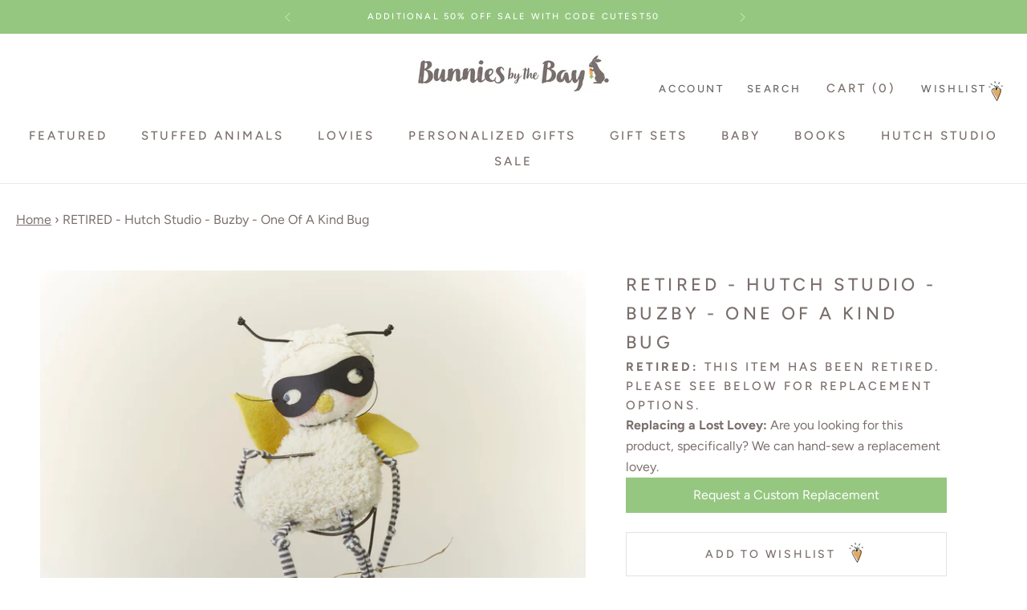

--- FILE ---
content_type: text/html; charset=utf-8
request_url: https://bunniesbythebay.com/products/hutch-studio-buzby-one-of-a-kind-bug
body_size: 54416
content:
<!doctype html>

<html class="no-js" lang="en">
  <head>
    <meta charset="utf-8"> 
    <meta http-equiv="X-UA-Compatible" content="IE=edge,chrome=1">
    <meta name="viewport" content="width=device-width, initial-scale=1.0, height=device-height, minimum-scale=1.0, maximum-scale=5.0, user-scalable=yes">
    <meta name="theme-color" content="">
    <!--Google Tag Manager--><script>(function(w,d,s,l,i){w[l]=w[l]||[];w[l].push({'gtm.start':new Date().getTime(),event:'gtm.js'});var f=d.getElementsByTagName(s)[0],j=d.createElement(s),dl=l!='dataLayer'?'&l='+l:'';j.async=true;j.src='https://www.googletagmanager.com/gtm.js?id='+i+dl;f.parentNode.insertBefore(j,f);})(window,document,'script','dataLayer','GTM-5L69CRJ');</script><!--End Google Tag Manager-->
  	<script type="application/ld+json">{"@context":"https://schema.org","@type":"Corporation","name":"Bunnies By The Bay","alternateName":"Bunnies By The Bay, LLC.","url":"https://bunniesbythebay.com","logo":"https://cdn.shopify.com/s/files/1/0139/0811/5514/files/logo198603_800x.jpg","contactPoint":{"@type":"ContactPoint","telephone":"+1-877-467-7248","contactType":"customer service","contactOption":"TollFree","areaServed":["US","GB","CA","AU","MX"],"availableLanguage":"en"},"sameAs":["https://www.facebook.com/BunniesBTB/","https://twitter.com/BunniesByTheBay","https://www.instagram.com/bunniesbythebay/","https://www.youtube.com/channel/UC7D6L9u3NWabQhNIuOZX0EQ","https://www.pinterest.com/bunniesbythebay/"]}</script>
<!--Bing Webmaster --><meta name="msvalidate.01" content="BDAFC95078FF7D7C78609AEB325DD1C2" />
  <meta name="msvalidate.01" content="A82A2B393C1C0082BF82B296DB63D76E" />
    <meta name="facebook-domain-verification" content="sb4c5aba6m43q0qcopxg4l0c7dn0is" />
    <!-- LP Google Search Console -->
    <meta name="google-site-verification" content="HliGksXQ0zWfyGI1d1i9r4OcMIAMxEnpD_HK23c8q8w" />

<script async src="https://cdn.attn.tv/attn.js"></script>

<script>
(function(w,d,t,r,u){var f,n,i;w[u]=w[u]||[],f=function(){var o={ti:"259001288"};o.q=w[u],w[u]=new UET(o),w[u].push("pageLoad")},n=d.createElement(t),n.src=r,n.async=1,n.onload=n.onreadystatechange=function(){var s=this.readyState;s&&s!=="loaded"&&s!=="complete"||(f(),n.onload=n.onreadystatechange=null)},i=d.getElementsByTagName(t)[0],i.parentNode.insertBefore(n,i)})(window,document,"script","//bat.bing.com/bat.js","uetq");
</script>
  

    <title>
      RETIRED - Hutch Studio - Buzby - One Of A Kind Bug
    </title><meta name="description" content="This Buzby is a handmade one-of-a-kind original bug from Bunnies By The Bay. Sewn with love in our Anacortes workshop, this collectible will brighten your day.">
      <link rel="canonical" href="https://bunniesbythebay.com/products/hutch-studio-buzby-one-of-a-kind-bug"/>
  <link rel="shortcut icon" href="//bunniesbythebay.com/cdn/shop/files/Favicon-2021_96x.jpg?v=1613745213" type="image/png"><meta property="og:type" content="product">
  <meta property="og:title" content="RETIRED - Hutch Studio - Buzby - One Of A Kind Bug"><meta property="og:image" content="http://bunniesbythebay.com/cdn/shop/products/142_buzby.jpg?v=1571725354">
    <meta property="og:image:secure_url" content="https://bunniesbythebay.com/cdn/shop/products/142_buzby.jpg?v=1571725354">
    <meta property="og:image:width" content="2048">
    <meta property="og:image:height" content="2048"><meta property="product:price:amount" content="45.00">
  <meta property="product:price:currency" content="USD">
  <meta property="product:availability" content="out of stock"><meta property="og:image" content="http://bunniesbythebay.com/cdn/shop/products/142_buzby.jpg?v=1571725354&width=2048">
  <meta property="og:image:secure_url" content="https://bunniesbythebay.com/cdn/shop/products/142_buzby.jpg?v=1571725354&width=2048">
  <meta property="og:image:width" content="2048">
  <meta property="og:image:height" content="2048"><meta property="og:description" content="This Buzby is a handmade one-of-a-kind original bug from Bunnies By The Bay. Sewn with love in our Anacortes workshop, this collectible will brighten your day."><meta property="og:url" content="https://bunniesbythebay.com/products/hutch-studio-buzby-one-of-a-kind-bug">
<meta property="og:site_name" content="Bunnies By The Bay"><meta name="twitter:card" content="summary"><meta name="twitter:title" content="RETIRED - Hutch Studio - Buzby - One Of A Kind Bug">
  <meta name="twitter:description" content="Bunnies By The Bay Hutch Studio Original *One of a kind. This item will be removed from the site when it is sold. Buzby is a quirky little bug made of cotton fabrics hand stitched together. He is placed on a handmade stand of wood, a spool of thread and a wire spiral. With Halloween right around the corner, Buzby is ready to celebrate with his paper mask! Size: 8&quot; from base This Hutch Studio original is hand crafted and one of a kind, no other bunny will ever be made in quite the same way. Each and every detail was put in place with a happy thought and a grateful heart by artist Krys Kirkpatrick, founder of Bunnies By The Bay, and the bunny team in our very own Hutch Studio workshop. Vintage touches and details make this a truly">
  <meta name="twitter:image" content="https://bunniesbythebay.com/cdn/shop/products/142_buzby_600x600_crop_center.jpg?v=1571725354"><meta name="twitter:image" content="https://bunniesbythebay.com/cdn/shop/products/142_buzby.jpg?crop=center&height=1200&v=1571725354&width=1200">
  <meta name="twitter:image:alt" content="Hutch Studio - Buzby - One Of A Kind Bug-HutchStudio Original-Bunnies By The Bay">
    <style>.color-scheme--scheme-1 {
      /* Color settings */--accent: 149 199 128;
      --text-color: 122 111 108;
      --background: 234 234 234 / 1.0;
      --background-without-opacity: 234 234 234;
      --background-gradient: ;--border-color: 217 216 215;/* Button colors */
      --button-background: 149 199 128;
      --button-text-color: 255 255 255;

      /* Circled buttons */
      --circle-button-background: 255 255 255;
      --circle-button-text-color: 28 28 28;

      color: rgb(var(--text-color));
    }.shopify-section:has(.section-spacing.color-scheme--bg-d0ee44bf70ec9f31e16d6875590d506b) + .shopify-section:has(.section-spacing.color-scheme--bg-d0ee44bf70ec9f31e16d6875590d506b:not(.bordered-section)) .section-spacing {
      padding-block-start: 0;
    }.color-scheme--scheme-f6ea4fed-ac77-4391-998f-03b423202428 {
      /* Color settings */--accent: 255 255 255;
      --text-color: 149 199 128;
      --background: 0 0 0 / 0.0;
      --background-without-opacity: 0 0 0;
      --background-gradient: ;--border-color: 149 199 128;/* Button colors */
      --button-background: 255 255 255;
      --button-text-color: 149 199 128;

      /* Circled buttons */
      --circle-button-background: 255 255 255;
      --circle-button-text-color: 149 199 128;

      color: rgb(var(--text-color));
    }.shopify-section:has(.section-spacing.color-scheme--bg-3671eee015764974ee0aef1536023e0f) + .shopify-section:has(.section-spacing.color-scheme--bg-3671eee015764974ee0aef1536023e0f:not(.bordered-section)) .section-spacing {
      padding-block-start: 0;
    }.color-scheme--scheme-3c200cd3-c685-4c0d-9607-0b31b0c1ea7e {
      /* Color settings */--accent: 149 199 128;
      --text-color: 122 111 108;
      --background: 255 255 255 / 1.0;
      --background-without-opacity: 255 255 255;
      --background-gradient: ;--border-color: 235 233 233;/* Button colors */
      --button-background: 149 199 128;
      --button-text-color: 255 255 255;

      /* Circled buttons */
      --circle-button-background: 255 255 255;
      --circle-button-text-color: 28 28 28;

      color: rgb(var(--text-color));
    }.shopify-section:has(.section-spacing.color-scheme--bg-54922f2e920ba8346f6dc0fba343d673) + .shopify-section:has(.section-spacing.color-scheme--bg-54922f2e920ba8346f6dc0fba343d673:not(.bordered-section)) .section-spacing {
      padding-block-start: 0;
    }.color-scheme--scheme-df293672-be36-4160-9cd0-fc7b94e5537e {
      /* Color settings */--accent: 149 199 128;
      --text-color: 149 199 128;
      --background: 0 0 0 / 0.0;
      --background-without-opacity: 0 0 0;
      --background-gradient: ;--border-color: 149 199 128;/* Button colors */
      --button-background: 149 199 128;
      --button-text-color: 255 255 255;

      /* Circled buttons */
      --circle-button-background: 255 255 255;
      --circle-button-text-color: 28 28 28;

      color: rgb(var(--text-color));
    }.shopify-section:has(.section-spacing.color-scheme--bg-3671eee015764974ee0aef1536023e0f) + .shopify-section:has(.section-spacing.color-scheme--bg-3671eee015764974ee0aef1536023e0f:not(.bordered-section)) .section-spacing {
      padding-block-start: 0;
    }.color-scheme--scheme-99e72b25-4dfb-4bd2-acba-4c9825c1d0c6 {
      /* Color settings */--accent: 234 234 234;
      --text-color: 255 255 255;
      --background: 198 193 191 / 1.0;
      --background-without-opacity: 198 193 191;
      --background-gradient: ;--border-color: 207 202 201;/* Button colors */
      --button-background: 234 234 234;
      --button-text-color: 255 255 255;

      /* Circled buttons */
      --circle-button-background: 255 255 255;
      --circle-button-text-color: 255 255 255;

      color: rgb(var(--text-color));
    }.shopify-section:has(.section-spacing.color-scheme--bg-f282fdf6dd0f739b82273b2eae9ff532) + .shopify-section:has(.section-spacing.color-scheme--bg-f282fdf6dd0f739b82273b2eae9ff532:not(.bordered-section)) .section-spacing {
      padding-block-start: 0;
    }.color-scheme--scheme-aad92c02-8c63-4a1c-92fa-28bcbb341699 {
      /* Color settings */--accent: 149 199 128;
      --text-color: 255 255 255;
      --background: 149 199 128 / 1.0;
      --background-without-opacity: 149 199 128;
      --background-gradient: ;--border-color: 165 207 147;/* Button colors */
      --button-background: 149 199 128;
      --button-text-color: 255 255 255;

      /* Circled buttons */
      --circle-button-background: 255 255 255;
      --circle-button-text-color: 28 28 28;

      color: rgb(var(--text-color));
    }.shopify-section:has(.section-spacing.color-scheme--bg-3f10a1af42cae7bd85701fa9f396740e) + .shopify-section:has(.section-spacing.color-scheme--bg-3f10a1af42cae7bd85701fa9f396740e:not(.bordered-section)) .section-spacing {
      padding-block-start: 0;
    }.color-scheme--dialog {
      /* Color settings */--accent: ;
      --text-color: ;
      --background: ;
      --background-without-opacity: ;
      --background-gradient: ;--border-color: ;/* Button colors */
      --button-background: ;
      --button-text-color: ;

      /* Circled buttons */
      --circle-button-background: ;
      --circle-button-text-color: ;
    }/* Typography (heading) */
  @font-face {
  font-family: Figtree;
  font-weight: 500;
  font-style: normal;
  font-display: fallback;
  src: url("//bunniesbythebay.com/cdn/fonts/figtree/figtree_n5.3b6b7df38aa5986536945796e1f947445832047c.woff2") format("woff2"),
       url("//bunniesbythebay.com/cdn/fonts/figtree/figtree_n5.f26bf6dcae278b0ed902605f6605fa3338e81dab.woff") format("woff");
}

@font-face {
  font-family: Figtree;
  font-weight: 500;
  font-style: italic;
  font-display: fallback;
  src: url("//bunniesbythebay.com/cdn/fonts/figtree/figtree_i5.969396f679a62854cf82dbf67acc5721e41351f0.woff2") format("woff2"),
       url("//bunniesbythebay.com/cdn/fonts/figtree/figtree_i5.93bc1cad6c73ca9815f9777c49176dfc9d2890dd.woff") format("woff");
}

/* Typography (body) */
  @font-face {
  font-family: Figtree;
  font-weight: 400;
  font-style: normal;
  font-display: fallback;
  src: url("//bunniesbythebay.com/cdn/fonts/figtree/figtree_n4.3c0838aba1701047e60be6a99a1b0a40ce9b8419.woff2") format("woff2"),
       url("//bunniesbythebay.com/cdn/fonts/figtree/figtree_n4.c0575d1db21fc3821f17fd6617d3dee552312137.woff") format("woff");
}

@font-face {
  font-family: Figtree;
  font-weight: 400;
  font-style: italic;
  font-display: fallback;
  src: url("//bunniesbythebay.com/cdn/fonts/figtree/figtree_i4.89f7a4275c064845c304a4cf8a4a586060656db2.woff2") format("woff2"),
       url("//bunniesbythebay.com/cdn/fonts/figtree/figtree_i4.6f955aaaafc55a22ffc1f32ecf3756859a5ad3e2.woff") format("woff");
}

@font-face {
  font-family: Figtree;
  font-weight: 700;
  font-style: normal;
  font-display: fallback;
  src: url("//bunniesbythebay.com/cdn/fonts/figtree/figtree_n7.2fd9bfe01586148e644724096c9d75e8c7a90e55.woff2") format("woff2"),
       url("//bunniesbythebay.com/cdn/fonts/figtree/figtree_n7.ea05de92d862f9594794ab281c4c3a67501ef5fc.woff") format("woff");
}

@font-face {
  font-family: Figtree;
  font-weight: 700;
  font-style: italic;
  font-display: fallback;
  src: url("//bunniesbythebay.com/cdn/fonts/figtree/figtree_i7.06add7096a6f2ab742e09ec7e498115904eda1fe.woff2") format("woff2"),
       url("//bunniesbythebay.com/cdn/fonts/figtree/figtree_i7.ee584b5fcaccdbb5518c0228158941f8df81b101.woff") format("woff");
}

:root {
    --heading-font-family : Figtree, sans-serif;
    --heading-font-weight : 500;
    --heading-font-style  : normal;
    --section-vertical-spacing: 2.5rem;
    --section-vertical-spacing-tight:2.5rem;
    --button-border-radius: 0px;
    --input-border-radius: 0px;
    --icon_stroke_width: 1px;
    
    --text-font-family : Figtree, sans-serif;
    --text-font-weight : 400;
    --text-font-style  : normal;

    --base-text-font-size   : 16px;
    --default-text-font-size: 14px;--background          : #ffffff;
    --background-rgb      : 255, 255, 255;
    --light-background    : #ffffff;
    --light-background-rgb: 255, 255, 255;
    --heading-color       : #7a6f6c;
    --text-color          : rgb(122, 111, 108);
    --text-color-rgb      : 122, 111, 108;
    --text-color-light    : #7a6f6c;
    --text-color-light-rgb: 122, 111, 108;
    --link-color          : #7a6f6c;
    --link-color-rgb      : 122, 111, 108;
    --border-color        : #ebe9e9;
    --border-color-rgb    : 235, 233, 233;

    --button-background    : #7a6f6c;
    --button-background-rgb: 122, 111, 108;
    --button-text-color    : #ffffff;

    --header-background       : #ffffff;
    --header-heading-color    : #7a6f6c;
    --header-light-text-color : #7a6f6c;
    --header-border-color     : #ebe9e9;

    --footer-background    : #eaeaea;
    --footer-text-color    : #7a6f6c;
    --footer-heading-color : #7a6f6c;
    --footer-border-color  : #d9d8d7;

    --navigation-background      : #ffffff;
    --navigation-background-rgb  : 255, 255, 255;
    --navigation-text-color      : #7a6f6c;
    --navigation-text-color-light: rgba(122, 111, 108, 0.5);
    --navigation-border-color    : rgba(122, 111, 108, 0.25);

    --newsletter-popup-background     : #7a6f6c;
    --newsletter-popup-text-color     : #ffffff;
    --newsletter-popup-text-color-rgb : 255, 255, 255;

    --secondary-elements-background       : #7a6f6c;
    --secondary-elements-background-rgb   : 122, 111, 108;
    --secondary-elements-text-color       : #7a6f6c;
    --secondary-elements-text-color-light : rgba(122, 111, 108, 0.5);
    --secondary-elements-border-color     : rgba(122, 111, 108, 0.25);

    --product-sale-price-color    : #f94c43;
    --product-sale-price-color-rgb: 249, 76, 67;

    /* Shopify related variables */
    --payment-terms-background-color: #ffffff;

    /* Products */

    --horizontal-spacing-four-products-per-row: 60px;
        --horizontal-spacing-two-products-per-row : 60px;

    --vertical-spacing-four-products-per-row: 60px;
        --vertical-spacing-two-products-per-row : 75px;

    /* Animation */
    --drawer-transition-timing: cubic-bezier(0.645, 0.045, 0.355, 1);
    --header-base-height: 80px; /* We set a default for browsers that do not support CSS variables */

    /* Cursors */
    --cursor-zoom-in-svg    : url(//bunniesbythebay.com/cdn/shop/t/448/assets/cursor-zoom-in.svg?v=124449596267804428541768255406);
    --cursor-zoom-in-2x-svg : url(//bunniesbythebay.com/cdn/shop/t/448/assets/cursor-zoom-in-2x.svg?v=180020938403294796191768255406);
    --container-max-width: 100%;
    --container-xxs-max-width: 27.5rem; /* 440px */
    --container-xs-max-width: 42.5rem; /* 680px */
    --container-sm-max-width: 61.25rem; /* 980px */
    --container-md-max-width: 71.875rem; /* 1150px */
    --container-lg-max-width: 78.75rem; /* 1260px */
    --container-xl-max-width: 85rem; /* 1360px */
    --container-gutter: 1.25rem;

    --section-vertical-spacing: 2.5rem;
    --section-vertical-spacing-tight:2.5rem;

    --section-stack-gap:2.25rem;
    --section-stack-gap-tight:2.25rem;

    /* Form settings */
    --form-gap: 1.25rem; /* Gap between fieldset and submit button */
    --fieldset-gap: 1rem; /* Gap between each form input within a fieldset */
    --form-control-gap: 0.625rem; /* Gap between input and label (ignored for floating label) */
    --checkbox-control-gap: 0.75rem; /* Horizontal gap between checkbox and its associated label */
    --input-padding-block: 0.65rem; /* Vertical padding for input, textarea and native select */
    --input-padding-inline: 0.8rem; /* Horizontal padding for input, textarea and native select */
    --checkbox-size: 0.875rem; /* Size (width and height) for checkbox */

    /* Other sizes */
    --sticky-area-height: calc(var(--announcement-bar-is-sticky, 0) * var(--announcement-bar-height, 0px) + var(--header-is-sticky, 0) * var(--header-is-visible, 1) * var(--header-height, 0px));

    /* RTL support */
    --transform-logical-flip: 1;
    --transform-origin-start: left;
    --transform-origin-end: right;

    /**
     * ---------------------------------------------------------------------
     * TYPOGRAPHY
     * ---------------------------------------------------------------------
     */

    /* Font properties */
    --heading-font-family: Figtree, sans-serif;
    --heading-font-size: Figtree, sans-serif;
    --heading-font-weight: 500;
    --heading-font-style: normal;
    --heading-text-transform: ;
    --heading-letter-spacing: 0.0em;
    --text-font-family: Figtree, sans-serif;
    --text-font-weight: 400;
    --text-font-style: normal;
    --text-letter-spacing: 0.0em;
    --button-font: var(--text-font-style) var(--text-font-weight) var(--text-sm) / 1.65 var(--text-font-family);
    --button-text-transform: ;
    --button-letter-spacing: 0.0em;

    /* Font sizes */--text-heading-size-factor: ;
    --text-h1: max(0.6875rem, clamp(1.375rem, 1.146341463414634rem + 0.975609756097561vw, 2rem) * var(--text-heading-size-factor));
    --text-h2: max(0.6875rem, clamp(1.25rem, 1.0670731707317074rem + 0.7804878048780488vw, 1.75rem) * var(--text-heading-size-factor));
    --text-h3: max(0.6875rem, clamp(1.125rem, 1.0335365853658536rem + 0.3902439024390244vw, 1.375rem) * var(--text-heading-size-factor));
    --text-h4: max(0.6875rem, clamp(1rem, 0.9542682926829268rem + 0.1951219512195122vw, 1.125rem) * var(--text-heading-size-factor));
    --text-h5: calc(0.875rem * var(--text-heading-size-factor));
    --text-h6: calc(0.75rem * var(--text-heading-size-factor));

    --text-xs: px;
    --text-sm: px;
    --text-lg: px;
    --text-xl: px;

    /* Rounded variables (used for border radius) */
    --rounded-full: 9999px;
    --button-border-radius: 0.0rem;
    --input-border-radius: 0.0rem;

    /* Box shadow */
    --shadow-sm: 0 2px 8px rgb(0 0 0 / 0.05);
    --shadow: 0 5px 15px rgb(0 0 0 / 0.05);
    --shadow-md: 0 5px 30px rgb(0 0 0 / 0.05);
    --shadow-block: px px px rgb(var(--text-primary) / 0.0);

    /**
     * ---------------------------------------------------------------------
     * OTHER
     * ---------------------------------------------------------------------
     */

    --checkmark-svg-url: url(//bunniesbythebay.com/cdn/shop/t/448/assets/checkmark.svg?v=77552481021870063511768255406);
    --cursor-zoom-in-svg-url: url(//bunniesbythebay.com/cdn/shop/t/448/assets/cursor-zoom-in.svg?v=124449596267804428541768255406);/* Overlay used for modal */
    --page-overlay: 0 0 0 / 0.4;

    /* We use the first scheme background as default */
    --page-background: ;

    /* Product colors */
    --on-sale-text: ;
    --on-sale-badge-background: ;
    --on-sale-badge-text: 0 0 0 / 0.65;
    --sold-out-badge-background: ;
    --sold-out-badge-text: 0 0 0 / 0.65;
    --custom-badge-background: ;
    --custom-badge-text: 0 0 0 / 0.65;
    --star-color: ;

    /* Status colors */
    --success-background: ;
    --success-text: ;
    --warning-background: ;
    --warning-text: ;
    --error-background: ;
    --error-text: ;
  }

  [dir="rtl"]:root {
    /* RTL support */
    --transform-logical-flip: -1;
    --transform-origin-start: right;
    --transform-origin-end: left;
  }

  @media screen and (min-width: 700px) {
    :root {
      /* Typography (font size) */
      --text-xs: px;
      --text-sm: px;
      --text-base: 16px;
      --text-lg: px;
      --text-xl: px;

      /* Spacing settings */
      --container-gutter: 2rem;
    }
  }

  @media screen and (min-width: 1000px) {
    :root {
      /* Spacing settings */
      --container-gutter: 3rem;

      --section-vertical-spacing: 4rem;
      --section-vertical-spacing-tight: 4rem;

      --section-stack-gap:3rem;
      --section-stack-gap-tight:3rem;
    }
  }
</style>

<script>
  // IE11 does not have support for CSS variables, so we have to polyfill them
  if (!(((window || {}).CSS || {}).supports && window.CSS.supports('(--a: 0)'))) {
    const script = document.createElement('script');
    script.type = 'text/javascript';
    script.src = 'https://cdn.jsdelivr.net/npm/css-vars-ponyfill@2';
    script.onload = function() {
      cssVars({});
    };

    document.getElementsByTagName('head')[0].appendChild(script);
  }
</script>

    <script>window.performance && window.performance.mark && window.performance.mark('shopify.content_for_header.start');</script><meta name="google-site-verification" content="VYJXnv5YNLuwun9dNw8w7WBkE357KWqtnctnMHCB-x8">
<meta id="shopify-digital-wallet" name="shopify-digital-wallet" content="/13908115514/digital_wallets/dialog">
<meta name="shopify-checkout-api-token" content="85a547002fd288e8d5c1ff05ad288a02">
<meta id="in-context-paypal-metadata" data-shop-id="13908115514" data-venmo-supported="false" data-environment="production" data-locale="en_US" data-paypal-v4="true" data-currency="USD">
<link rel="alternate" type="application/json+oembed" href="https://bunniesbythebay.com/products/hutch-studio-buzby-one-of-a-kind-bug.oembed">
<script async="async" src="/checkouts/internal/preloads.js?locale=en-US"></script>
<link rel="preconnect" href="https://shop.app" crossorigin="anonymous">
<script async="async" src="https://shop.app/checkouts/internal/preloads.js?locale=en-US&shop_id=13908115514" crossorigin="anonymous"></script>
<script id="apple-pay-shop-capabilities" type="application/json">{"shopId":13908115514,"countryCode":"US","currencyCode":"USD","merchantCapabilities":["supports3DS"],"merchantId":"gid:\/\/shopify\/Shop\/13908115514","merchantName":"Bunnies By The Bay","requiredBillingContactFields":["postalAddress","email","phone"],"requiredShippingContactFields":["postalAddress","email","phone"],"shippingType":"shipping","supportedNetworks":["visa","masterCard","amex","discover","elo","jcb"],"total":{"type":"pending","label":"Bunnies By The Bay","amount":"1.00"},"shopifyPaymentsEnabled":true,"supportsSubscriptions":true}</script>
<script id="shopify-features" type="application/json">{"accessToken":"85a547002fd288e8d5c1ff05ad288a02","betas":["rich-media-storefront-analytics"],"domain":"bunniesbythebay.com","predictiveSearch":true,"shopId":13908115514,"locale":"en"}</script>
<script>var Shopify = Shopify || {};
Shopify.shop = "bbtbay.myshopify.com";
Shopify.locale = "en";
Shopify.currency = {"active":"USD","rate":"1.0"};
Shopify.country = "US";
Shopify.theme = {"name":"1.16 - 1.19 2026 MLK 50% Off Sale","id":148217364655,"schema_name":"Prestige","schema_version":"10.5.2","theme_store_id":null,"role":"main"};
Shopify.theme.handle = "null";
Shopify.theme.style = {"id":null,"handle":null};
Shopify.cdnHost = "bunniesbythebay.com/cdn";
Shopify.routes = Shopify.routes || {};
Shopify.routes.root = "/";</script>
<script type="module">!function(o){(o.Shopify=o.Shopify||{}).modules=!0}(window);</script>
<script>!function(o){function n(){var o=[];function n(){o.push(Array.prototype.slice.apply(arguments))}return n.q=o,n}var t=o.Shopify=o.Shopify||{};t.loadFeatures=n(),t.autoloadFeatures=n()}(window);</script>
<script>
  window.ShopifyPay = window.ShopifyPay || {};
  window.ShopifyPay.apiHost = "shop.app\/pay";
  window.ShopifyPay.redirectState = null;
</script>
<script id="shop-js-analytics" type="application/json">{"pageType":"product"}</script>
<script defer="defer" async type="module" src="//bunniesbythebay.com/cdn/shopifycloud/shop-js/modules/v2/client.init-shop-cart-sync_C5BV16lS.en.esm.js"></script>
<script defer="defer" async type="module" src="//bunniesbythebay.com/cdn/shopifycloud/shop-js/modules/v2/chunk.common_CygWptCX.esm.js"></script>
<script type="module">
  await import("//bunniesbythebay.com/cdn/shopifycloud/shop-js/modules/v2/client.init-shop-cart-sync_C5BV16lS.en.esm.js");
await import("//bunniesbythebay.com/cdn/shopifycloud/shop-js/modules/v2/chunk.common_CygWptCX.esm.js");

  window.Shopify.SignInWithShop?.initShopCartSync?.({"fedCMEnabled":true,"windoidEnabled":true});

</script>
<script>
  window.Shopify = window.Shopify || {};
  if (!window.Shopify.featureAssets) window.Shopify.featureAssets = {};
  window.Shopify.featureAssets['shop-js'] = {"shop-cart-sync":["modules/v2/client.shop-cart-sync_ZFArdW7E.en.esm.js","modules/v2/chunk.common_CygWptCX.esm.js"],"shop-button":["modules/v2/client.shop-button_tlx5R9nI.en.esm.js","modules/v2/chunk.common_CygWptCX.esm.js"],"init-fed-cm":["modules/v2/client.init-fed-cm_CmiC4vf6.en.esm.js","modules/v2/chunk.common_CygWptCX.esm.js"],"init-windoid":["modules/v2/client.init-windoid_sURxWdc1.en.esm.js","modules/v2/chunk.common_CygWptCX.esm.js"],"init-shop-cart-sync":["modules/v2/client.init-shop-cart-sync_C5BV16lS.en.esm.js","modules/v2/chunk.common_CygWptCX.esm.js"],"init-shop-email-lookup-coordinator":["modules/v2/client.init-shop-email-lookup-coordinator_B8hsDcYM.en.esm.js","modules/v2/chunk.common_CygWptCX.esm.js"],"shop-cash-offers":["modules/v2/client.shop-cash-offers_DOA2yAJr.en.esm.js","modules/v2/chunk.common_CygWptCX.esm.js","modules/v2/chunk.modal_D71HUcav.esm.js"],"pay-button":["modules/v2/client.pay-button_FdsNuTd3.en.esm.js","modules/v2/chunk.common_CygWptCX.esm.js"],"shop-login-button":["modules/v2/client.shop-login-button_C5VAVYt1.en.esm.js","modules/v2/chunk.common_CygWptCX.esm.js","modules/v2/chunk.modal_D71HUcav.esm.js"],"shop-toast-manager":["modules/v2/client.shop-toast-manager_ClPi3nE9.en.esm.js","modules/v2/chunk.common_CygWptCX.esm.js"],"avatar":["modules/v2/client.avatar_BTnouDA3.en.esm.js"],"init-shop-for-new-customer-accounts":["modules/v2/client.init-shop-for-new-customer-accounts_ChsxoAhi.en.esm.js","modules/v2/client.shop-login-button_C5VAVYt1.en.esm.js","modules/v2/chunk.common_CygWptCX.esm.js","modules/v2/chunk.modal_D71HUcav.esm.js"],"init-customer-accounts":["modules/v2/client.init-customer-accounts_DxDtT_ad.en.esm.js","modules/v2/client.shop-login-button_C5VAVYt1.en.esm.js","modules/v2/chunk.common_CygWptCX.esm.js","modules/v2/chunk.modal_D71HUcav.esm.js"],"init-customer-accounts-sign-up":["modules/v2/client.init-customer-accounts-sign-up_CPSyQ0Tj.en.esm.js","modules/v2/client.shop-login-button_C5VAVYt1.en.esm.js","modules/v2/chunk.common_CygWptCX.esm.js","modules/v2/chunk.modal_D71HUcav.esm.js"],"lead-capture":["modules/v2/client.lead-capture_Bi8yE_yS.en.esm.js","modules/v2/chunk.common_CygWptCX.esm.js","modules/v2/chunk.modal_D71HUcav.esm.js"],"checkout-modal":["modules/v2/client.checkout-modal_BPM8l0SH.en.esm.js","modules/v2/chunk.common_CygWptCX.esm.js","modules/v2/chunk.modal_D71HUcav.esm.js"],"shop-follow-button":["modules/v2/client.shop-follow-button_Cva4Ekp9.en.esm.js","modules/v2/chunk.common_CygWptCX.esm.js","modules/v2/chunk.modal_D71HUcav.esm.js"],"shop-login":["modules/v2/client.shop-login_D6lNrXab.en.esm.js","modules/v2/chunk.common_CygWptCX.esm.js","modules/v2/chunk.modal_D71HUcav.esm.js"],"payment-terms":["modules/v2/client.payment-terms_CZxnsJam.en.esm.js","modules/v2/chunk.common_CygWptCX.esm.js","modules/v2/chunk.modal_D71HUcav.esm.js"]};
</script>
<script>(function() {
  var isLoaded = false;
  function asyncLoad() {
    if (isLoaded) return;
    isLoaded = true;
    var urls = ["https:\/\/cdn-stamped-io.azureedge.net\/files\/widget.min.js?shop=bbtbay.myshopify.com","https:\/\/bingshoppingtoolshopifyapp-prod.trafficmanager.net\/uet\/tracking_script?shop=bbtbay.myshopify.com","https:\/\/cdn1.stamped.io\/files\/widget.min.js?shop=bbtbay.myshopify.com","https:\/\/cdn-loyalty.yotpo.com\/loader\/736KEdH11nODB5yFg6lfcg.js?shop=bbtbay.myshopify.com","\/\/swymv3premium-01.azureedge.net\/code\/swym_fb_pixel.js?shop=bbtbay.myshopify.com","https:\/\/static-us.afterpay.com\/shopify\/afterpay-attract\/afterpay-attract-widget.js?shop=bbtbay.myshopify.com","https:\/\/cdn.attn.tv\/bunniesbythebay\/dtag.js?shop=bbtbay.myshopify.com"];
    for (var i = 0; i < urls.length; i++) {
      var s = document.createElement('script');
      s.type = 'text/javascript';
      s.async = true;
      s.src = urls[i];
      var x = document.getElementsByTagName('script')[0];
      x.parentNode.insertBefore(s, x);
    }
  };
  if(window.attachEvent) {
    window.attachEvent('onload', asyncLoad);
  } else {
    window.addEventListener('load', asyncLoad, false);
  }
})();</script>
<script id="__st">var __st={"a":13908115514,"offset":-28800,"reqid":"33dc00d6-1de3-4469-8bba-10ee24bd832b-1768847191","pageurl":"bunniesbythebay.com\/products\/hutch-studio-buzby-one-of-a-kind-bug","u":"8f5cff2b45a8","p":"product","rtyp":"product","rid":4175361736752};</script>
<script>window.ShopifyPaypalV4VisibilityTracking = true;</script>
<script id="captcha-bootstrap">!function(){'use strict';const t='contact',e='account',n='new_comment',o=[[t,t],['blogs',n],['comments',n],[t,'customer']],c=[[e,'customer_login'],[e,'guest_login'],[e,'recover_customer_password'],[e,'create_customer']],r=t=>t.map((([t,e])=>`form[action*='/${t}']:not([data-nocaptcha='true']) input[name='form_type'][value='${e}']`)).join(','),a=t=>()=>t?[...document.querySelectorAll(t)].map((t=>t.form)):[];function s(){const t=[...o],e=r(t);return a(e)}const i='password',u='form_key',d=['recaptcha-v3-token','g-recaptcha-response','h-captcha-response',i],f=()=>{try{return window.sessionStorage}catch{return}},m='__shopify_v',_=t=>t.elements[u];function p(t,e,n=!1){try{const o=window.sessionStorage,c=JSON.parse(o.getItem(e)),{data:r}=function(t){const{data:e,action:n}=t;return t[m]||n?{data:e,action:n}:{data:t,action:n}}(c);for(const[e,n]of Object.entries(r))t.elements[e]&&(t.elements[e].value=n);n&&o.removeItem(e)}catch(o){console.error('form repopulation failed',{error:o})}}const l='form_type',E='cptcha';function T(t){t.dataset[E]=!0}const w=window,h=w.document,L='Shopify',v='ce_forms',y='captcha';let A=!1;((t,e)=>{const n=(g='f06e6c50-85a8-45c8-87d0-21a2b65856fe',I='https://cdn.shopify.com/shopifycloud/storefront-forms-hcaptcha/ce_storefront_forms_captcha_hcaptcha.v1.5.2.iife.js',D={infoText:'Protected by hCaptcha',privacyText:'Privacy',termsText:'Terms'},(t,e,n)=>{const o=w[L][v],c=o.bindForm;if(c)return c(t,g,e,D).then(n);var r;o.q.push([[t,g,e,D],n]),r=I,A||(h.body.append(Object.assign(h.createElement('script'),{id:'captcha-provider',async:!0,src:r})),A=!0)});var g,I,D;w[L]=w[L]||{},w[L][v]=w[L][v]||{},w[L][v].q=[],w[L][y]=w[L][y]||{},w[L][y].protect=function(t,e){n(t,void 0,e),T(t)},Object.freeze(w[L][y]),function(t,e,n,w,h,L){const[v,y,A,g]=function(t,e,n){const i=e?o:[],u=t?c:[],d=[...i,...u],f=r(d),m=r(i),_=r(d.filter((([t,e])=>n.includes(e))));return[a(f),a(m),a(_),s()]}(w,h,L),I=t=>{const e=t.target;return e instanceof HTMLFormElement?e:e&&e.form},D=t=>v().includes(t);t.addEventListener('submit',(t=>{const e=I(t);if(!e)return;const n=D(e)&&!e.dataset.hcaptchaBound&&!e.dataset.recaptchaBound,o=_(e),c=g().includes(e)&&(!o||!o.value);(n||c)&&t.preventDefault(),c&&!n&&(function(t){try{if(!f())return;!function(t){const e=f();if(!e)return;const n=_(t);if(!n)return;const o=n.value;o&&e.removeItem(o)}(t);const e=Array.from(Array(32),(()=>Math.random().toString(36)[2])).join('');!function(t,e){_(t)||t.append(Object.assign(document.createElement('input'),{type:'hidden',name:u})),t.elements[u].value=e}(t,e),function(t,e){const n=f();if(!n)return;const o=[...t.querySelectorAll(`input[type='${i}']`)].map((({name:t})=>t)),c=[...d,...o],r={};for(const[a,s]of new FormData(t).entries())c.includes(a)||(r[a]=s);n.setItem(e,JSON.stringify({[m]:1,action:t.action,data:r}))}(t,e)}catch(e){console.error('failed to persist form',e)}}(e),e.submit())}));const S=(t,e)=>{t&&!t.dataset[E]&&(n(t,e.some((e=>e===t))),T(t))};for(const o of['focusin','change'])t.addEventListener(o,(t=>{const e=I(t);D(e)&&S(e,y())}));const B=e.get('form_key'),M=e.get(l),P=B&&M;t.addEventListener('DOMContentLoaded',(()=>{const t=y();if(P)for(const e of t)e.elements[l].value===M&&p(e,B);[...new Set([...A(),...v().filter((t=>'true'===t.dataset.shopifyCaptcha))])].forEach((e=>S(e,t)))}))}(h,new URLSearchParams(w.location.search),n,t,e,['guest_login'])})(!0,!0)}();</script>
<script integrity="sha256-4kQ18oKyAcykRKYeNunJcIwy7WH5gtpwJnB7kiuLZ1E=" data-source-attribution="shopify.loadfeatures" defer="defer" src="//bunniesbythebay.com/cdn/shopifycloud/storefront/assets/storefront/load_feature-a0a9edcb.js" crossorigin="anonymous"></script>
<script crossorigin="anonymous" defer="defer" src="//bunniesbythebay.com/cdn/shopifycloud/storefront/assets/shopify_pay/storefront-65b4c6d7.js?v=20250812"></script>
<script data-source-attribution="shopify.dynamic_checkout.dynamic.init">var Shopify=Shopify||{};Shopify.PaymentButton=Shopify.PaymentButton||{isStorefrontPortableWallets:!0,init:function(){window.Shopify.PaymentButton.init=function(){};var t=document.createElement("script");t.src="https://bunniesbythebay.com/cdn/shopifycloud/portable-wallets/latest/portable-wallets.en.js",t.type="module",document.head.appendChild(t)}};
</script>
<script data-source-attribution="shopify.dynamic_checkout.buyer_consent">
  function portableWalletsHideBuyerConsent(e){var t=document.getElementById("shopify-buyer-consent"),n=document.getElementById("shopify-subscription-policy-button");t&&n&&(t.classList.add("hidden"),t.setAttribute("aria-hidden","true"),n.removeEventListener("click",e))}function portableWalletsShowBuyerConsent(e){var t=document.getElementById("shopify-buyer-consent"),n=document.getElementById("shopify-subscription-policy-button");t&&n&&(t.classList.remove("hidden"),t.removeAttribute("aria-hidden"),n.addEventListener("click",e))}window.Shopify?.PaymentButton&&(window.Shopify.PaymentButton.hideBuyerConsent=portableWalletsHideBuyerConsent,window.Shopify.PaymentButton.showBuyerConsent=portableWalletsShowBuyerConsent);
</script>
<script data-source-attribution="shopify.dynamic_checkout.cart.bootstrap">document.addEventListener("DOMContentLoaded",(function(){function t(){return document.querySelector("shopify-accelerated-checkout-cart, shopify-accelerated-checkout")}if(t())Shopify.PaymentButton.init();else{new MutationObserver((function(e,n){t()&&(Shopify.PaymentButton.init(),n.disconnect())})).observe(document.body,{childList:!0,subtree:!0})}}));
</script>
<script id='scb4127' type='text/javascript' async='' src='https://bunniesbythebay.com/cdn/shopifycloud/privacy-banner/storefront-banner.js'></script><link id="shopify-accelerated-checkout-styles" rel="stylesheet" media="screen" href="https://bunniesbythebay.com/cdn/shopifycloud/portable-wallets/latest/accelerated-checkout-backwards-compat.css" crossorigin="anonymous">
<style id="shopify-accelerated-checkout-cart">
        #shopify-buyer-consent {
  margin-top: 1em;
  display: inline-block;
  width: 100%;
}

#shopify-buyer-consent.hidden {
  display: none;
}

#shopify-subscription-policy-button {
  background: none;
  border: none;
  padding: 0;
  text-decoration: underline;
  font-size: inherit;
  cursor: pointer;
}

#shopify-subscription-policy-button::before {
  box-shadow: none;
}

      </style>

<script>window.performance && window.performance.mark && window.performance.mark('shopify.content_for_header.end');</script>

    <link rel="stylesheet" href="//bunniesbythebay.com/cdn/shop/t/448/assets/theme.css?v=33718791903674423201768413667">
    <link rel="stylesheet" href="//bunniesbythebay.com/cdn/shop/t/448/assets/custom.css?v=170786105542396336291768255368">

    <script>// This allows to expose several variables to the global scope, to be used in scripts
      window.theme = {
        pageType: "product",
        moneyFormat: "${{amount}}",
        moneyWithCurrencyFormat: "${{amount}} USD",
        productImageSize: "square",
        searchMode: "product,article,page",
        showPageTransition: true,
        showElementStaggering: true,
        showImageZooming: true
      };

      window.routes = {
        rootUrl: "\/",
        rootUrlWithoutSlash: '',
        cartUrl: "\/cart",
        cartAddUrl: "\/cart\/add",
        cartChangeUrl: "\/cart\/change",
        searchUrl: "\/search",
        productRecommendationsUrl: "\/recommendations\/products"
      };

      window.languages = {
        cartAddNote: "Add Order Note",
        cartEditNote: "Edit Order Note",
        productImageLoadingError: "This image could not be loaded. Please try to reload the page.",
        productFormAddToCart: "Add to cart",
        productFormUnavailable: "Unavailable",
        productFormSoldOut: "Sold Out",
        shippingEstimatorOneResult: "1 option available:",
        shippingEstimatorMoreResults: "{{count}} options available:",
        shippingEstimatorNoResults: "No shipping could be found"
      };

      window.lazySizesConfig = {
        loadHidden: false,
        hFac: 0.5,
        expFactor: 2,
        ricTimeout: 150,
        lazyClass: 'Image--lazyLoad',
        loadingClass: 'Image--lazyLoading',
        loadedClass: 'Image--lazyLoaded'
      };

      document.documentElement.className = document.documentElement.className.replace('no-js', 'js');
      document.documentElement.style.setProperty('--window-height', window.innerHeight + 'px');

      // We do a quick detection of some features (we could use Modernizr but for so little...)
      (function() {
        document.documentElement.className += ((window.CSS && window.CSS.supports('(position: sticky) or (position: -webkit-sticky)')) ? ' supports-sticky' : ' no-supports-sticky');
        document.documentElement.className += (window.matchMedia('(-moz-touch-enabled: 1), (hover: none)')).matches ? ' no-supports-hover' : ' supports-hover';
      }());
    </script>

    <script src="//bunniesbythebay.com/cdn/shop/t/448/assets/lazysizes.min.js?v=174358363404432586981768255370" async></script><script src="https://polyfill-fastly.net/v3/polyfill.min.js?unknown=polyfill&features=fetch,Element.prototype.closest,Element.prototype.remove,Element.prototype.classList,Array.prototype.includes,Array.prototype.fill,Object.assign,CustomEvent,IntersectionObserver,IntersectionObserverEntry,URL" defer></script>
    <script src="//bunniesbythebay.com/cdn/shop/t/448/assets/libs.min.js?v=26178543184394469741768255371" defer></script>
    <script src="//bunniesbythebay.com/cdn/shop/t/448/assets/theme.js?v=32324847601275570101768255374" defer></script>
    <script src="//bunniesbythebay.com/cdn/shop/t/448/assets/custom.js?v=45440171381442036261768255369" defer></script>

  
  
      <script>
          document.addEventListener("DOMContentLoaded", function(){
             try {
                 var URL = window.location.href;
                 var htmlTag = "";
                 if(URL.includes("?page=") || URL.includes("&page=") || URL.includes("?sort")){
                     var newURLArray = URL.split("?");
                     var newURL = newURLArray[0];
                     htmlTag = newURL;
                  }
              else{
                  htmlTag = URL;
              }
              var link = document.createElement("link");
              link.rel = "canonical";
              link.href = htmlTag;

              var links = document.getElementsByTagName("link");
              for(var i = 0; i < links.length; i++){
                  if(links[i].hasAttribute("rel")) {
                      if(links[i].getAttribute("rel") === "canonical"){
                          links[i].remove();
                      }      
                  }
              }
              document.getElementsByTagName("head")[0].appendChild(link);
              } catch(error){

              }
          }, false);
      </script>
  

    <script>
      (function () {
        window.onpageshow = function() {
          if (window.theme.showPageTransition) {
            var pageTransition = document.querySelector('.PageTransition');

            if (pageTransition) {
              pageTransition.style.visibility = 'visible';
              pageTransition.style.opacity = '0';
            }
          }

          // When the page is loaded from the cache, we have to reload the cart content
          document.documentElement.dispatchEvent(new CustomEvent('cart:refresh', {
            bubbles: true
          }));
        };
      })();
    </script>

    
  <script type="application/ld+json">
  {
    "@context": "http://schema.org",
    "@type": "Product",
    "offers": [{
          "@type": "Offer",
          "name": "Default Title",
          "availability":"https://schema.org/OutOfStock",
          "price": 45.0,
          "priceCurrency": "USD",
          "priceValidUntil": "2026-01-29","sku": "HS000142","url": "/products/hutch-studio-buzby-one-of-a-kind-bug?variant=30358920200240"
        }
],"aggregateRating": {
		"ratingValue": "0",
		"ratingCount": ""
	},"brand": {
      "name": "Bunnies By The Bay®"
    },
    "name": "RETIRED - Hutch Studio - Buzby - One Of A Kind Bug",
    "description": "Bunnies By The Bay Hutch Studio Original\n*One of a kind. This item will be removed from the site when it is sold.\nBuzby is a quirky little bug made of cotton fabrics hand stitched together. He is placed on a handmade stand of wood, a spool of thread and a wire spiral. With Halloween right around the corner, Buzby is ready to celebrate with his paper mask!\nSize: 8\" from base\nThis Hutch Studio original is hand crafted and one of a kind, no other bunny will ever be made in quite the same way. Each and every detail was put in place with a happy thought and a grateful heart by artist Krys Kirkpatrick, founder of Bunnies By The Bay, and the bunny team in our very own Hutch Studio workshop. Vintage touches and details make this a truly unique creation.",
    "category": "HutchStudio Original",
    "url": "/products/hutch-studio-buzby-one-of-a-kind-bug",
    "sku": "HS000142",
    "image": {
      "@type": "ImageObject",
      "url": "https://bunniesbythebay.com/cdn/shop/products/142_buzby_1024x.jpg?v=1571725354",
      "image": "https://bunniesbythebay.com/cdn/shop/products/142_buzby_1024x.jpg?v=1571725354",
      "name": "Hutch Studio - Buzby - One Of A Kind Bug-HutchStudio Original-Bunnies By The Bay",
      "width": "1024",
      "height": "1024"
    }
  }
  </script>



  <script type="application/ld+json">
  {
    "@context": "http://schema.org",
    "@type": "BreadcrumbList",
  "itemListElement": [{
      "@type": "ListItem",
      "position": 1,
      "name": "Translation missing: en.general.breadcrumb.home",
      "item": "https://bunniesbythebay.com"
    },{
          "@type": "ListItem",
          "position": 2,
          "name": "RETIRED - Hutch Studio - Buzby - One Of A Kind Bug",
          "item": "https://bunniesbythebay.com/products/hutch-studio-buzby-one-of-a-kind-bug"
        }]
  }
  </script>



  
    
<!-- BEGIN app block: shopify://apps/attentive/blocks/attn-tag/8df62c72-8fe4-407e-a5b3-72132be30a0d --><script type="text/javascript" src="https://cdn.attn.tv/bunniesbythebay/dtag.js?source=app-embed" defer="defer"></script>


<!-- END app block --><!-- BEGIN app block: shopify://apps/zepto-product-personalizer/blocks/product_personalizer_main/7411210d-7b32-4c09-9455-e129e3be4729 --><!-- BEGIN app snippet: product-personalizer -->



  
 
 

<!-- END app snippet -->
<!-- BEGIN app snippet: zepto_common --><script>
var pplr_cart = {"note":null,"attributes":{},"original_total_price":0,"total_price":0,"total_discount":0,"total_weight":0.0,"item_count":0,"items":[],"requires_shipping":false,"currency":"USD","items_subtotal_price":0,"cart_level_discount_applications":[],"checkout_charge_amount":0};
var pplr_shop_currency = "USD";
var pplr_enabled_currencies_size = 1;
var pplr_money_formate = "${{amount}}";
var pplr_manual_theme_selector=null;
</script>
<script defer src="//cdn-zeptoapps.com/product-personalizer/pplr_common.js?v=19" ></script><!-- END app snippet -->

<!-- END app block --><link href="https://monorail-edge.shopifysvc.com" rel="dns-prefetch">
<script>(function(){if ("sendBeacon" in navigator && "performance" in window) {try {var session_token_from_headers = performance.getEntriesByType('navigation')[0].serverTiming.find(x => x.name == '_s').description;} catch {var session_token_from_headers = undefined;}var session_cookie_matches = document.cookie.match(/_shopify_s=([^;]*)/);var session_token_from_cookie = session_cookie_matches && session_cookie_matches.length === 2 ? session_cookie_matches[1] : "";var session_token = session_token_from_headers || session_token_from_cookie || "";function handle_abandonment_event(e) {var entries = performance.getEntries().filter(function(entry) {return /monorail-edge.shopifysvc.com/.test(entry.name);});if (!window.abandonment_tracked && entries.length === 0) {window.abandonment_tracked = true;var currentMs = Date.now();var navigation_start = performance.timing.navigationStart;var payload = {shop_id: 13908115514,url: window.location.href,navigation_start,duration: currentMs - navigation_start,session_token,page_type: "product"};window.navigator.sendBeacon("https://monorail-edge.shopifysvc.com/v1/produce", JSON.stringify({schema_id: "online_store_buyer_site_abandonment/1.1",payload: payload,metadata: {event_created_at_ms: currentMs,event_sent_at_ms: currentMs}}));}}window.addEventListener('pagehide', handle_abandonment_event);}}());</script>
<script id="web-pixels-manager-setup">(function e(e,d,r,n,o){if(void 0===o&&(o={}),!Boolean(null===(a=null===(i=window.Shopify)||void 0===i?void 0:i.analytics)||void 0===a?void 0:a.replayQueue)){var i,a;window.Shopify=window.Shopify||{};var t=window.Shopify;t.analytics=t.analytics||{};var s=t.analytics;s.replayQueue=[],s.publish=function(e,d,r){return s.replayQueue.push([e,d,r]),!0};try{self.performance.mark("wpm:start")}catch(e){}var l=function(){var e={modern:/Edge?\/(1{2}[4-9]|1[2-9]\d|[2-9]\d{2}|\d{4,})\.\d+(\.\d+|)|Firefox\/(1{2}[4-9]|1[2-9]\d|[2-9]\d{2}|\d{4,})\.\d+(\.\d+|)|Chrom(ium|e)\/(9{2}|\d{3,})\.\d+(\.\d+|)|(Maci|X1{2}).+ Version\/(15\.\d+|(1[6-9]|[2-9]\d|\d{3,})\.\d+)([,.]\d+|)( \(\w+\)|)( Mobile\/\w+|) Safari\/|Chrome.+OPR\/(9{2}|\d{3,})\.\d+\.\d+|(CPU[ +]OS|iPhone[ +]OS|CPU[ +]iPhone|CPU IPhone OS|CPU iPad OS)[ +]+(15[._]\d+|(1[6-9]|[2-9]\d|\d{3,})[._]\d+)([._]\d+|)|Android:?[ /-](13[3-9]|1[4-9]\d|[2-9]\d{2}|\d{4,})(\.\d+|)(\.\d+|)|Android.+Firefox\/(13[5-9]|1[4-9]\d|[2-9]\d{2}|\d{4,})\.\d+(\.\d+|)|Android.+Chrom(ium|e)\/(13[3-9]|1[4-9]\d|[2-9]\d{2}|\d{4,})\.\d+(\.\d+|)|SamsungBrowser\/([2-9]\d|\d{3,})\.\d+/,legacy:/Edge?\/(1[6-9]|[2-9]\d|\d{3,})\.\d+(\.\d+|)|Firefox\/(5[4-9]|[6-9]\d|\d{3,})\.\d+(\.\d+|)|Chrom(ium|e)\/(5[1-9]|[6-9]\d|\d{3,})\.\d+(\.\d+|)([\d.]+$|.*Safari\/(?![\d.]+ Edge\/[\d.]+$))|(Maci|X1{2}).+ Version\/(10\.\d+|(1[1-9]|[2-9]\d|\d{3,})\.\d+)([,.]\d+|)( \(\w+\)|)( Mobile\/\w+|) Safari\/|Chrome.+OPR\/(3[89]|[4-9]\d|\d{3,})\.\d+\.\d+|(CPU[ +]OS|iPhone[ +]OS|CPU[ +]iPhone|CPU IPhone OS|CPU iPad OS)[ +]+(10[._]\d+|(1[1-9]|[2-9]\d|\d{3,})[._]\d+)([._]\d+|)|Android:?[ /-](13[3-9]|1[4-9]\d|[2-9]\d{2}|\d{4,})(\.\d+|)(\.\d+|)|Mobile Safari.+OPR\/([89]\d|\d{3,})\.\d+\.\d+|Android.+Firefox\/(13[5-9]|1[4-9]\d|[2-9]\d{2}|\d{4,})\.\d+(\.\d+|)|Android.+Chrom(ium|e)\/(13[3-9]|1[4-9]\d|[2-9]\d{2}|\d{4,})\.\d+(\.\d+|)|Android.+(UC? ?Browser|UCWEB|U3)[ /]?(15\.([5-9]|\d{2,})|(1[6-9]|[2-9]\d|\d{3,})\.\d+)\.\d+|SamsungBrowser\/(5\.\d+|([6-9]|\d{2,})\.\d+)|Android.+MQ{2}Browser\/(14(\.(9|\d{2,})|)|(1[5-9]|[2-9]\d|\d{3,})(\.\d+|))(\.\d+|)|K[Aa][Ii]OS\/(3\.\d+|([4-9]|\d{2,})\.\d+)(\.\d+|)/},d=e.modern,r=e.legacy,n=navigator.userAgent;return n.match(d)?"modern":n.match(r)?"legacy":"unknown"}(),u="modern"===l?"modern":"legacy",c=(null!=n?n:{modern:"",legacy:""})[u],f=function(e){return[e.baseUrl,"/wpm","/b",e.hashVersion,"modern"===e.buildTarget?"m":"l",".js"].join("")}({baseUrl:d,hashVersion:r,buildTarget:u}),m=function(e){var d=e.version,r=e.bundleTarget,n=e.surface,o=e.pageUrl,i=e.monorailEndpoint;return{emit:function(e){var a=e.status,t=e.errorMsg,s=(new Date).getTime(),l=JSON.stringify({metadata:{event_sent_at_ms:s},events:[{schema_id:"web_pixels_manager_load/3.1",payload:{version:d,bundle_target:r,page_url:o,status:a,surface:n,error_msg:t},metadata:{event_created_at_ms:s}}]});if(!i)return console&&console.warn&&console.warn("[Web Pixels Manager] No Monorail endpoint provided, skipping logging."),!1;try{return self.navigator.sendBeacon.bind(self.navigator)(i,l)}catch(e){}var u=new XMLHttpRequest;try{return u.open("POST",i,!0),u.setRequestHeader("Content-Type","text/plain"),u.send(l),!0}catch(e){return console&&console.warn&&console.warn("[Web Pixels Manager] Got an unhandled error while logging to Monorail."),!1}}}}({version:r,bundleTarget:l,surface:e.surface,pageUrl:self.location.href,monorailEndpoint:e.monorailEndpoint});try{o.browserTarget=l,function(e){var d=e.src,r=e.async,n=void 0===r||r,o=e.onload,i=e.onerror,a=e.sri,t=e.scriptDataAttributes,s=void 0===t?{}:t,l=document.createElement("script"),u=document.querySelector("head"),c=document.querySelector("body");if(l.async=n,l.src=d,a&&(l.integrity=a,l.crossOrigin="anonymous"),s)for(var f in s)if(Object.prototype.hasOwnProperty.call(s,f))try{l.dataset[f]=s[f]}catch(e){}if(o&&l.addEventListener("load",o),i&&l.addEventListener("error",i),u)u.appendChild(l);else{if(!c)throw new Error("Did not find a head or body element to append the script");c.appendChild(l)}}({src:f,async:!0,onload:function(){if(!function(){var e,d;return Boolean(null===(d=null===(e=window.Shopify)||void 0===e?void 0:e.analytics)||void 0===d?void 0:d.initialized)}()){var d=window.webPixelsManager.init(e)||void 0;if(d){var r=window.Shopify.analytics;r.replayQueue.forEach((function(e){var r=e[0],n=e[1],o=e[2];d.publishCustomEvent(r,n,o)})),r.replayQueue=[],r.publish=d.publishCustomEvent,r.visitor=d.visitor,r.initialized=!0}}},onerror:function(){return m.emit({status:"failed",errorMsg:"".concat(f," has failed to load")})},sri:function(e){var d=/^sha384-[A-Za-z0-9+/=]+$/;return"string"==typeof e&&d.test(e)}(c)?c:"",scriptDataAttributes:o}),m.emit({status:"loading"})}catch(e){m.emit({status:"failed",errorMsg:(null==e?void 0:e.message)||"Unknown error"})}}})({shopId: 13908115514,storefrontBaseUrl: "https://bunniesbythebay.com",extensionsBaseUrl: "https://extensions.shopifycdn.com/cdn/shopifycloud/web-pixels-manager",monorailEndpoint: "https://monorail-edge.shopifysvc.com/unstable/produce_batch",surface: "storefront-renderer",enabledBetaFlags: ["2dca8a86"],webPixelsConfigList: [{"id":"538181807","configuration":"{\"config\":\"{\\\"pixel_id\\\":\\\"G-EFGNQ8KDFD\\\",\\\"target_country\\\":\\\"US\\\",\\\"gtag_events\\\":[{\\\"type\\\":\\\"begin_checkout\\\",\\\"action_label\\\":\\\"G-EFGNQ8KDFD\\\"},{\\\"type\\\":\\\"search\\\",\\\"action_label\\\":\\\"G-EFGNQ8KDFD\\\"},{\\\"type\\\":\\\"view_item\\\",\\\"action_label\\\":[\\\"G-EFGNQ8KDFD\\\",\\\"MC-GTWXCR4EM7\\\"]},{\\\"type\\\":\\\"purchase\\\",\\\"action_label\\\":[\\\"G-EFGNQ8KDFD\\\",\\\"MC-GTWXCR4EM7\\\"]},{\\\"type\\\":\\\"page_view\\\",\\\"action_label\\\":[\\\"G-EFGNQ8KDFD\\\",\\\"MC-GTWXCR4EM7\\\"]},{\\\"type\\\":\\\"add_payment_info\\\",\\\"action_label\\\":\\\"G-EFGNQ8KDFD\\\"},{\\\"type\\\":\\\"add_to_cart\\\",\\\"action_label\\\":\\\"G-EFGNQ8KDFD\\\"}],\\\"enable_monitoring_mode\\\":false}\"}","eventPayloadVersion":"v1","runtimeContext":"OPEN","scriptVersion":"b2a88bafab3e21179ed38636efcd8a93","type":"APP","apiClientId":1780363,"privacyPurposes":[],"dataSharingAdjustments":{"protectedCustomerApprovalScopes":["read_customer_address","read_customer_email","read_customer_name","read_customer_personal_data","read_customer_phone"]}},{"id":"301007023","configuration":"{\"env\":\"prod\"}","eventPayloadVersion":"v1","runtimeContext":"LAX","scriptVersion":"3dbd78f0aeeb2c473821a9db9e2dd54a","type":"APP","apiClientId":3977633,"privacyPurposes":["ANALYTICS","MARKETING"],"dataSharingAdjustments":{"protectedCustomerApprovalScopes":["read_customer_address","read_customer_email","read_customer_name","read_customer_personal_data","read_customer_phone"]}},{"id":"221905071","configuration":"{\"pixel_id\":\"2046278435435289\",\"pixel_type\":\"facebook_pixel\",\"metaapp_system_user_token\":\"-\"}","eventPayloadVersion":"v1","runtimeContext":"OPEN","scriptVersion":"ca16bc87fe92b6042fbaa3acc2fbdaa6","type":"APP","apiClientId":2329312,"privacyPurposes":["ANALYTICS","MARKETING","SALE_OF_DATA"],"dataSharingAdjustments":{"protectedCustomerApprovalScopes":["read_customer_address","read_customer_email","read_customer_name","read_customer_personal_data","read_customer_phone"]}},{"id":"112722095","configuration":"{\"tagID\":\"2613578047861\"}","eventPayloadVersion":"v1","runtimeContext":"STRICT","scriptVersion":"18031546ee651571ed29edbe71a3550b","type":"APP","apiClientId":3009811,"privacyPurposes":["ANALYTICS","MARKETING","SALE_OF_DATA"],"dataSharingAdjustments":{"protectedCustomerApprovalScopes":["read_customer_address","read_customer_email","read_customer_name","read_customer_personal_data","read_customer_phone"]}},{"id":"34504879","eventPayloadVersion":"1","runtimeContext":"LAX","scriptVersion":"1","type":"CUSTOM","privacyPurposes":["ANALYTICS","MARKETING","SALE_OF_DATA"],"name":"LP Google Ads Purchases"},{"id":"34537647","eventPayloadVersion":"1","runtimeContext":"LAX","scriptVersion":"1","type":"CUSTOM","privacyPurposes":["ANALYTICS","MARKETING","SALE_OF_DATA"],"name":"LP Microsoft UET Revenue"},{"id":"53674159","eventPayloadVersion":"1","runtimeContext":"LAX","scriptVersion":"1","type":"CUSTOM","privacyPurposes":["ANALYTICS","MARKETING","SALE_OF_DATA"],"name":"LP GAds Dynamic Remarketing"},{"id":"shopify-app-pixel","configuration":"{}","eventPayloadVersion":"v1","runtimeContext":"STRICT","scriptVersion":"0450","apiClientId":"shopify-pixel","type":"APP","privacyPurposes":["ANALYTICS","MARKETING"]},{"id":"shopify-custom-pixel","eventPayloadVersion":"v1","runtimeContext":"LAX","scriptVersion":"0450","apiClientId":"shopify-pixel","type":"CUSTOM","privacyPurposes":["ANALYTICS","MARKETING"]}],isMerchantRequest: false,initData: {"shop":{"name":"Bunnies By The Bay","paymentSettings":{"currencyCode":"USD"},"myshopifyDomain":"bbtbay.myshopify.com","countryCode":"US","storefrontUrl":"https:\/\/bunniesbythebay.com"},"customer":null,"cart":null,"checkout":null,"productVariants":[{"price":{"amount":45.0,"currencyCode":"USD"},"product":{"title":"RETIRED - Hutch Studio - Buzby - One Of A Kind Bug","vendor":"Bunnies By The Bay®","id":"4175361736752","untranslatedTitle":"RETIRED - Hutch Studio - Buzby - One Of A Kind Bug","url":"\/products\/hutch-studio-buzby-one-of-a-kind-bug","type":"HutchStudio Original"},"id":"30358920200240","image":{"src":"\/\/bunniesbythebay.com\/cdn\/shop\/products\/142_buzby.jpg?v=1571725354"},"sku":"HS000142","title":"Default Title","untranslatedTitle":"Default Title"}],"purchasingCompany":null},},"https://bunniesbythebay.com/cdn","fcfee988w5aeb613cpc8e4bc33m6693e112",{"modern":"","legacy":""},{"shopId":"13908115514","storefrontBaseUrl":"https:\/\/bunniesbythebay.com","extensionBaseUrl":"https:\/\/extensions.shopifycdn.com\/cdn\/shopifycloud\/web-pixels-manager","surface":"storefront-renderer","enabledBetaFlags":"[\"2dca8a86\"]","isMerchantRequest":"false","hashVersion":"fcfee988w5aeb613cpc8e4bc33m6693e112","publish":"custom","events":"[[\"page_viewed\",{}],[\"product_viewed\",{\"productVariant\":{\"price\":{\"amount\":45.0,\"currencyCode\":\"USD\"},\"product\":{\"title\":\"RETIRED - Hutch Studio - Buzby - One Of A Kind Bug\",\"vendor\":\"Bunnies By The Bay®\",\"id\":\"4175361736752\",\"untranslatedTitle\":\"RETIRED - Hutch Studio - Buzby - One Of A Kind Bug\",\"url\":\"\/products\/hutch-studio-buzby-one-of-a-kind-bug\",\"type\":\"HutchStudio Original\"},\"id\":\"30358920200240\",\"image\":{\"src\":\"\/\/bunniesbythebay.com\/cdn\/shop\/products\/142_buzby.jpg?v=1571725354\"},\"sku\":\"HS000142\",\"title\":\"Default Title\",\"untranslatedTitle\":\"Default Title\"}}]]"});</script><script>
  window.ShopifyAnalytics = window.ShopifyAnalytics || {};
  window.ShopifyAnalytics.meta = window.ShopifyAnalytics.meta || {};
  window.ShopifyAnalytics.meta.currency = 'USD';
  var meta = {"product":{"id":4175361736752,"gid":"gid:\/\/shopify\/Product\/4175361736752","vendor":"Bunnies By The Bay®","type":"HutchStudio Original","handle":"hutch-studio-buzby-one-of-a-kind-bug","variants":[{"id":30358920200240,"price":4500,"name":"RETIRED - Hutch Studio - Buzby - One Of A Kind Bug","public_title":null,"sku":"HS000142"}],"remote":false},"page":{"pageType":"product","resourceType":"product","resourceId":4175361736752,"requestId":"33dc00d6-1de3-4469-8bba-10ee24bd832b-1768847191"}};
  for (var attr in meta) {
    window.ShopifyAnalytics.meta[attr] = meta[attr];
  }
</script>
<script class="analytics">
  (function () {
    var customDocumentWrite = function(content) {
      var jquery = null;

      if (window.jQuery) {
        jquery = window.jQuery;
      } else if (window.Checkout && window.Checkout.$) {
        jquery = window.Checkout.$;
      }

      if (jquery) {
        jquery('body').append(content);
      }
    };

    var hasLoggedConversion = function(token) {
      if (token) {
        return document.cookie.indexOf('loggedConversion=' + token) !== -1;
      }
      return false;
    }

    var setCookieIfConversion = function(token) {
      if (token) {
        var twoMonthsFromNow = new Date(Date.now());
        twoMonthsFromNow.setMonth(twoMonthsFromNow.getMonth() + 2);

        document.cookie = 'loggedConversion=' + token + '; expires=' + twoMonthsFromNow;
      }
    }

    var trekkie = window.ShopifyAnalytics.lib = window.trekkie = window.trekkie || [];
    if (trekkie.integrations) {
      return;
    }
    trekkie.methods = [
      'identify',
      'page',
      'ready',
      'track',
      'trackForm',
      'trackLink'
    ];
    trekkie.factory = function(method) {
      return function() {
        var args = Array.prototype.slice.call(arguments);
        args.unshift(method);
        trekkie.push(args);
        return trekkie;
      };
    };
    for (var i = 0; i < trekkie.methods.length; i++) {
      var key = trekkie.methods[i];
      trekkie[key] = trekkie.factory(key);
    }
    trekkie.load = function(config) {
      trekkie.config = config || {};
      trekkie.config.initialDocumentCookie = document.cookie;
      var first = document.getElementsByTagName('script')[0];
      var script = document.createElement('script');
      script.type = 'text/javascript';
      script.onerror = function(e) {
        var scriptFallback = document.createElement('script');
        scriptFallback.type = 'text/javascript';
        scriptFallback.onerror = function(error) {
                var Monorail = {
      produce: function produce(monorailDomain, schemaId, payload) {
        var currentMs = new Date().getTime();
        var event = {
          schema_id: schemaId,
          payload: payload,
          metadata: {
            event_created_at_ms: currentMs,
            event_sent_at_ms: currentMs
          }
        };
        return Monorail.sendRequest("https://" + monorailDomain + "/v1/produce", JSON.stringify(event));
      },
      sendRequest: function sendRequest(endpointUrl, payload) {
        // Try the sendBeacon API
        if (window && window.navigator && typeof window.navigator.sendBeacon === 'function' && typeof window.Blob === 'function' && !Monorail.isIos12()) {
          var blobData = new window.Blob([payload], {
            type: 'text/plain'
          });

          if (window.navigator.sendBeacon(endpointUrl, blobData)) {
            return true;
          } // sendBeacon was not successful

        } // XHR beacon

        var xhr = new XMLHttpRequest();

        try {
          xhr.open('POST', endpointUrl);
          xhr.setRequestHeader('Content-Type', 'text/plain');
          xhr.send(payload);
        } catch (e) {
          console.log(e);
        }

        return false;
      },
      isIos12: function isIos12() {
        return window.navigator.userAgent.lastIndexOf('iPhone; CPU iPhone OS 12_') !== -1 || window.navigator.userAgent.lastIndexOf('iPad; CPU OS 12_') !== -1;
      }
    };
    Monorail.produce('monorail-edge.shopifysvc.com',
      'trekkie_storefront_load_errors/1.1',
      {shop_id: 13908115514,
      theme_id: 148217364655,
      app_name: "storefront",
      context_url: window.location.href,
      source_url: "//bunniesbythebay.com/cdn/s/trekkie.storefront.cd680fe47e6c39ca5d5df5f0a32d569bc48c0f27.min.js"});

        };
        scriptFallback.async = true;
        scriptFallback.src = '//bunniesbythebay.com/cdn/s/trekkie.storefront.cd680fe47e6c39ca5d5df5f0a32d569bc48c0f27.min.js';
        first.parentNode.insertBefore(scriptFallback, first);
      };
      script.async = true;
      script.src = '//bunniesbythebay.com/cdn/s/trekkie.storefront.cd680fe47e6c39ca5d5df5f0a32d569bc48c0f27.min.js';
      first.parentNode.insertBefore(script, first);
    };
    trekkie.load(
      {"Trekkie":{"appName":"storefront","development":false,"defaultAttributes":{"shopId":13908115514,"isMerchantRequest":null,"themeId":148217364655,"themeCityHash":"2555353800800233374","contentLanguage":"en","currency":"USD"},"isServerSideCookieWritingEnabled":true,"monorailRegion":"shop_domain","enabledBetaFlags":["65f19447"]},"Session Attribution":{},"S2S":{"facebookCapiEnabled":true,"source":"trekkie-storefront-renderer","apiClientId":580111}}
    );

    var loaded = false;
    trekkie.ready(function() {
      if (loaded) return;
      loaded = true;

      window.ShopifyAnalytics.lib = window.trekkie;

      var originalDocumentWrite = document.write;
      document.write = customDocumentWrite;
      try { window.ShopifyAnalytics.merchantGoogleAnalytics.call(this); } catch(error) {};
      document.write = originalDocumentWrite;

      window.ShopifyAnalytics.lib.page(null,{"pageType":"product","resourceType":"product","resourceId":4175361736752,"requestId":"33dc00d6-1de3-4469-8bba-10ee24bd832b-1768847191","shopifyEmitted":true});

      var match = window.location.pathname.match(/checkouts\/(.+)\/(thank_you|post_purchase)/)
      var token = match? match[1]: undefined;
      if (!hasLoggedConversion(token)) {
        setCookieIfConversion(token);
        window.ShopifyAnalytics.lib.track("Viewed Product",{"currency":"USD","variantId":30358920200240,"productId":4175361736752,"productGid":"gid:\/\/shopify\/Product\/4175361736752","name":"RETIRED - Hutch Studio - Buzby - One Of A Kind Bug","price":"45.00","sku":"HS000142","brand":"Bunnies By The Bay®","variant":null,"category":"HutchStudio Original","nonInteraction":true,"remote":false},undefined,undefined,{"shopifyEmitted":true});
      window.ShopifyAnalytics.lib.track("monorail:\/\/trekkie_storefront_viewed_product\/1.1",{"currency":"USD","variantId":30358920200240,"productId":4175361736752,"productGid":"gid:\/\/shopify\/Product\/4175361736752","name":"RETIRED - Hutch Studio - Buzby - One Of A Kind Bug","price":"45.00","sku":"HS000142","brand":"Bunnies By The Bay®","variant":null,"category":"HutchStudio Original","nonInteraction":true,"remote":false,"referer":"https:\/\/bunniesbythebay.com\/products\/hutch-studio-buzby-one-of-a-kind-bug"});
      }
    });


        var eventsListenerScript = document.createElement('script');
        eventsListenerScript.async = true;
        eventsListenerScript.src = "//bunniesbythebay.com/cdn/shopifycloud/storefront/assets/shop_events_listener-3da45d37.js";
        document.getElementsByTagName('head')[0].appendChild(eventsListenerScript);

})();</script>
  <script>
  if (!window.ga || (window.ga && typeof window.ga !== 'function')) {
    window.ga = function ga() {
      (window.ga.q = window.ga.q || []).push(arguments);
      if (window.Shopify && window.Shopify.analytics && typeof window.Shopify.analytics.publish === 'function') {
        window.Shopify.analytics.publish("ga_stub_called", {}, {sendTo: "google_osp_migration"});
      }
      console.error("Shopify's Google Analytics stub called with:", Array.from(arguments), "\nSee https://help.shopify.com/manual/promoting-marketing/pixels/pixel-migration#google for more information.");
    };
    if (window.Shopify && window.Shopify.analytics && typeof window.Shopify.analytics.publish === 'function') {
      window.Shopify.analytics.publish("ga_stub_initialized", {}, {sendTo: "google_osp_migration"});
    }
  }
</script>
<script
  defer
  src="https://bunniesbythebay.com/cdn/shopifycloud/perf-kit/shopify-perf-kit-3.0.4.min.js"
  data-application="storefront-renderer"
  data-shop-id="13908115514"
  data-render-region="gcp-us-central1"
  data-page-type="product"
  data-theme-instance-id="148217364655"
  data-theme-name="Prestige"
  data-theme-version="10.5.2"
  data-monorail-region="shop_domain"
  data-resource-timing-sampling-rate="10"
  data-shs="true"
  data-shs-beacon="true"
  data-shs-export-with-fetch="true"
  data-shs-logs-sample-rate="1"
  data-shs-beacon-endpoint="https://bunniesbythebay.com/api/collect"
></script>
</head><body class="prestige--v4 features--heading-large features--heading-uppercase features--show-page-transition features--show-button-transition features--show-image-zooming features--show-element-staggering  template-product color-scheme--scheme-1">
<!-- Google Tag Manager (noscript) -->
<noscript><iframe src="https://www.googletagmanager.com/ns.html?id=GTM-5L69CRJ"
height="0" width="0" style="display:none;visibility:hidden" title="Google Tag Manager"></iframe></noscript>
<!-- End Google Tag Manager (noscript) -->
    <a class="PageSkipLink u-visually-hidden" href="#main">Skip to content</a>
    <span class="LoadingBar"></span>
    <div class="PageOverlay"></div><div id="a11y-status-message" class="u-visually-hidden" role="status" aria-live="polite" aria-atomic="true"></div>
    <div id="a11y-alert-message" class="u-visually-hidden" role="alert" aria-live="assertive" aria-atomic="true"></div>

    <script>
    // Inline announcement function for immediate availability
    (function() {
      if (!window.announceToScreenReader) {
        window.announceToScreenReader = function(message, priority) {
          if (!message) return;
          priority = priority || 'polite';
          
          var liveRegionId = priority === 'assertive' ? 'a11y-alert-message' : 'a11y-status-message';
          var liveRegion = document.getElementById(liveRegionId);
          
          if (!liveRegion) return;
          
          liveRegion.textContent = '';
          
          setTimeout(function() {
            liveRegion.textContent = message;
            setTimeout(function() {
              liveRegion.textContent = '';
            }, 5000);
          }, 100);
        };
        console.log('✅ Inline announceToScreenReader loaded');
      }
    })();
    </script><div class="PageTransition"></div><div id="shopify-section-popup" class="shopify-section"></div>
    <div id="shopify-section-sidebar-menu" class="shopify-section"><section id="sidebar-menu" class="SidebarMenu Drawer Drawer--small Drawer--fromLeft" role="dialog" aria-labelledby="sidebar-menu-title" aria-hidden="true" data-section-id="sidebar-menu" data-section-type="sidebar-menu">
    <header class="Drawer__Header" data-drawer-animated-left>
      <span id="sidebar-menu-title" class="sr-only">Sidebar navigation</span>
      <button class="Drawer__Close Icon-Wrapper--clickable" data-action="close-drawer" data-drawer-id="sidebar-menu" aria-label="Close navigation"><svg class="Icon Icon--close" role="presentation" viewBox="0 0 16 14">
      <path d="M15 0L1 14m14 0L1 0" stroke="currentColor" fill="none" fill-rule="evenodd"></path>
    </svg></button>
    </header>

    <div class="Drawer__Content">
      <div class="Drawer__Main" data-drawer-animated-left data-scrollable>
        <div class="Drawer__Container">
          <nav class="SidebarMenu__Nav SidebarMenu__Nav--primary" aria-label="Sidebar navigation"><div class="Collapsible"><button class="Collapsible__Button Heading u-h6" data-action="toggle-collapsible" aria-expanded="false" aria-controls="sidebar-menu-1" aria-label="Featured submenu">Featured<span class="Collapsible__Plus"></span>
                  </button>

                  <div id="sidebar-menu-1" class="Collapsible__Inner">
                    <div class="Collapsible__Content"><div class="Collapsible"><button class="Collapsible__Button Heading Text--subdued Link--primary u-h7" data-action="toggle-collapsible" aria-expanded="false" aria-controls="sidebar-menu-1-1" aria-label="Featured Collection submenu">Featured Collection<span class="Collapsible__Plus"></span>
                            </button>

                            <div id="sidebar-menu-1-1" class="Collapsible__Inner">
                              <div class="Collapsible__Content">
                                <ul class="Linklist Linklist--bordered Linklist--spacingLoose"><li class="Linklist__Item">
                                      <a href="/collections/new-arrivals" class="Text--subdued Link Link--primary" aria-label="New Arrivals">New Arrivals</a>
                                    </li><li class="Linklist__Item">
                                      <a href="/collections/best-sellers" class="Text--subdued Link Link--primary" aria-label="Best Sellers">Best Sellers</a>
                                    </li><li class="Linklist__Item">
                                      <a href="/collections/valentines-day-gifts" class="Text--subdued Link Link--primary" aria-label="💘Valentines Day">💘Valentines Day</a>
                                    </li><li class="Linklist__Item">
                                      <a href="/pages/easter-gift-guide" class="Text--subdued Link Link--primary" aria-label="🐰Easter Gift Guide">🐰Easter Gift Guide</a>
                                    </li><li class="Linklist__Item">
                                      <a href="https://bunniesbythebay.com/pages/cricket-island-friends-collections" class="Text--subdued Link Link--primary" aria-label="Shop By Cricket Island Character">Shop By Cricket Island Character</a>
                                    </li><li class="Linklist__Item">
                                      <a href="/products/gift-card" class="Text--subdued Link Link--primary" aria-label="Gift Card">Gift Card</a>
                                    </li><li class="Linklist__Item">
                                      <a href="/collections/sale-items-great-deals" class="Text--subdued Link Link--primary" aria-label="Sale">Sale</a>
                                    </li></ul>
                              </div>
                            </div></div><div class="Collapsible"><button class="Collapsible__Button Heading Text--subdued Link--primary u-h7" data-action="toggle-collapsible" aria-expanded="false" aria-controls="sidebar-menu-1-2" aria-label="Collaborations submenu">Collaborations<span class="Collapsible__Plus"></span>
                            </button>

                            <div id="sidebar-menu-1-2" class="Collapsible__Inner">
                              <div class="Collapsible__Content">
                                <ul class="Linklist Linklist--bordered Linklist--spacingLoose"><li class="Linklist__Item">
                                      <a href="/collections/claris-the-mouse" class="Text--subdued Link Link--primary" aria-label="Claris The Mouse">Claris The Mouse</a>
                                    </li><li class="Linklist__Item">
                                      <a href="/collections/fao-schwarz-160th-anniversary-collection" class="Text--subdued Link Link--primary" aria-label="FAO Schwarz">FAO Schwarz</a>
                                    </li><li class="Linklist__Item">
                                      <a href="https://bunniesbythebay.com/collections/hutch-studio-one-of-a-kind-creations" class="Text--subdued Link Link--primary" aria-label="Hutch Studio: Handmade Originals">Hutch Studio: Handmade Originals</a>
                                    </li><li class="Linklist__Item">
                                      <a href="/collections/animal-doll-clothes" class="Text--subdued Link Link--primary" aria-label="Kiddos Closet - Dress Up Plush">Kiddos Closet - Dress Up Plush</a>
                                    </li></ul>
                              </div>
                            </div></div><div class="Collapsible"><button class="Collapsible__Button Heading Text--subdued Link--primary u-h7" data-action="toggle-collapsible" aria-expanded="false" aria-controls="sidebar-menu-1-3" aria-label="Gift Guides submenu">Gift Guides<span class="Collapsible__Plus"></span>
                            </button>

                            <div id="sidebar-menu-1-3" class="Collapsible__Inner">
                              <div class="Collapsible__Content">
                                <ul class="Linklist Linklist--bordered Linklist--spacingLoose"><li class="Linklist__Item">
                                      <a href="/pages/your-ultimate-guide-to-lovies-or-binkies-blankies-or-teddies" class="Text--subdued Link Link--primary" aria-label="The Ultimate Guide to Lovies">The Ultimate Guide to Lovies</a>
                                    </li><li class="Linklist__Item">
                                      <a href="/pages/baby-shower-gift-guide" class="Text--subdued Link Link--primary" aria-label="Baby Shower Gift Guide">Baby Shower Gift Guide</a>
                                    </li><li class="Linklist__Item">
                                      <a href="/pages/bringing-baby-home" class="Text--subdued Link Link--primary" aria-label="Bringing Baby Home">Bringing Baby Home</a>
                                    </li><li class="Linklist__Item">
                                      <a href="/pages/gift-guide" class="Text--subdued Link Link--primary" aria-label="Baby Gift Guide">Baby Gift Guide</a>
                                    </li><li class="Linklist__Item">
                                      <a href="/pages/sleep-training-gift-guide" class="Text--subdued Link Link--primary" aria-label="Sleep Training">Sleep Training</a>
                                    </li><li class="Linklist__Item">
                                      <a href="/pages/choosing-a-lovey" class="Text--subdued Link Link--primary" aria-label="Choosing A Lovey">Choosing A Lovey</a>
                                    </li><li class="Linklist__Item">
                                      <a href="/pages/welcoming-a-baby-with-older-siblings" class="Text--subdued Link Link--primary" aria-label="Welcoming a Baby with Older Siblings">Welcoming a Baby with Older Siblings</a>
                                    </li><li class="Linklist__Item">
                                      <a href="/pages/christening-gifts" class="Text--subdued Link Link--primary" aria-label="Christening Gifts">Christening Gifts</a>
                                    </li><li class="Linklist__Item">
                                      <a href="https://bunniesbythebay.com/collections/babys-first-birthday" class="Text--subdued Link Link--primary" aria-label="Making A First Birthday Special">Making A First Birthday Special</a>
                                    </li></ul>
                              </div>
                            </div></div><div class="Collapsible"><button class="Collapsible__Button Heading Text--subdued Link--primary u-h7" data-action="toggle-collapsible" aria-expanded="false" aria-controls="sidebar-menu-1-4" aria-label="Our Hareytale submenu">Our Hareytale<span class="Collapsible__Plus"></span>
                            </button>

                            <div id="sidebar-menu-1-4" class="Collapsible__Inner">
                              <div class="Collapsible__Content">
                                <ul class="Linklist Linklist--bordered Linklist--spacingLoose"><li class="Linklist__Item">
                                      <a href="/pages/our-hareytale-about-us" class="Text--subdued Link Link--primary" aria-label="The Story of Bunnies By The Bay">The Story of Bunnies By The Bay</a>
                                    </li><li class="Linklist__Item">
                                      <a href="/blogs/how-to-delight" class="Text--subdued Link Link--primary" aria-label="Bunnies Do Delight -  Blog">Bunnies Do Delight -  Blog</a>
                                    </li></ul>
                              </div>
                            </div></div></div>
                  </div></div><div class="Collapsible"><button class="Collapsible__Button Heading u-h6" data-action="toggle-collapsible" aria-expanded="false" aria-controls="sidebar-menu-2" aria-label="Stuffed Animals submenu">Stuffed Animals<span class="Collapsible__Plus"></span>
                  </button>

                  <div id="sidebar-menu-2" class="Collapsible__Inner">
                    <div class="Collapsible__Content"><div class="Collapsible"><button class="Collapsible__Button Heading Text--subdued Link--primary u-h7" data-action="toggle-collapsible" aria-expanded="false" aria-controls="sidebar-menu-2-1" aria-label="Shop by Animal submenu">Shop by Animal<span class="Collapsible__Plus"></span>
                            </button>

                            <div id="sidebar-menu-2-1" class="Collapsible__Inner">
                              <div class="Collapsible__Content">
                                <ul class="Linklist Linklist--bordered Linklist--spacingLoose"><li class="Linklist__Item">
                                      <a href="/collections/stuffed-animals-plush-toys" class="Text--subdued Link Link--primary" aria-label="All Stuffed Animals">All Stuffed Animals</a>
                                    </li><li class="Linklist__Item">
                                      <a href="/collections/stuffed-bunny-plush-toys" class="Text--subdued Link Link--primary" aria-label="Bunnies">Bunnies</a>
                                    </li><li class="Linklist__Item">
                                      <a href="/collections/bear-stuffed-animals" class="Text--subdued Link Link--primary" aria-label="Bears">Bears</a>
                                    </li><li class="Linklist__Item">
                                      <a href="/collections/cats-dogs-stuffed-animals" class="Text--subdued Link Link--primary" aria-label="Cats &amp; Dogs">Cats &amp; Dogs</a>
                                    </li><li class="Linklist__Item">
                                      <a href="/collections/bird-stuffed-animals" class="Text--subdued Link Link--primary" aria-label="Birds &amp; Chicken">Birds &amp; Chicken</a>
                                    </li><li class="Linklist__Item">
                                      <a href="/collections/lamb-stuffed-animals" class="Text--subdued Link Link--primary" aria-label="Lambs">Lambs</a>
                                    </li><li class="Linklist__Item">
                                      <a href="/collections/fox-stuffed-animals" class="Text--subdued Link Link--primary" aria-label="Foxes">Foxes</a>
                                    </li><li class="Linklist__Item">
                                      <a href="/collections/farm-stuffed-animals" class="Text--subdued Link Link--primary" aria-label="Farm">Farm</a>
                                    </li><li class="Linklist__Item">
                                      <a href="/collections/woodland-stuffed-animals" class="Text--subdued Link Link--primary" aria-label="Woodland">Woodland</a>
                                    </li><li class="Linklist__Item">
                                      <a href="/collections/bees-bugs" class="Text--subdued Link Link--primary" aria-label="Garden">Garden</a>
                                    </li><li class="Linklist__Item">
                                      <a href="/collections/sea-life-stuffed-animals" class="Text--subdued Link Link--primary" aria-label="Sea Life">Sea Life</a>
                                    </li></ul>
                              </div>
                            </div></div><div class="Collapsible"><button class="Collapsible__Button Heading Text--subdued Link--primary u-h7" data-action="toggle-collapsible" aria-expanded="false" aria-controls="sidebar-menu-2-2" aria-label="Shop by Collection submenu">Shop by Collection<span class="Collapsible__Plus"></span>
                            </button>

                            <div id="sidebar-menu-2-2" class="Collapsible__Inner">
                              <div class="Collapsible__Content">
                                <ul class="Linklist Linklist--bordered Linklist--spacingLoose"><li class="Linklist__Item">
                                      <a href="/collections/blossom-bunny-bao-bao-bear" class="Text--subdued Link Link--primary" aria-label="Blossom Bunny Pink">Blossom Bunny Pink</a>
                                    </li><li class="Linklist__Item">
                                      <a href="/collections/bloom-grey-bunny" class="Text--subdued Link Link--primary" aria-label="Bloom Bunny Gray">Bloom Bunny Gray</a>
                                    </li><li class="Linklist__Item">
                                      <a href="/collections/skipit-the-pup" class="Text--subdued Link Link--primary" aria-label="Skipit Puppy Blue">Skipit Puppy Blue</a>
                                    </li><li class="Linklist__Item">
                                      <a href="/collections/bun-bun-bunny" class="Text--subdued Link Link--primary" aria-label="Bun Bun Bunny Cream">Bun Bun Bunny Cream</a>
                                    </li><li class="Linklist__Item">
                                      <a href="/collections/kiddo-collection" class="Text--subdued Link Link--primary" aria-label="Kiddo the Lamb">Kiddo the Lamb</a>
                                    </li><li class="Linklist__Item">
                                      <a href="/collections/good-friends-farm-collection" class="Text--subdued Link Link--primary" aria-label="Good Friends Farm">Good Friends Farm</a>
                                    </li><li class="Linklist__Item">
                                      <a href="/collections/good-friends-by-the-bay-collection" class="Text--subdued Link Link--primary" aria-label="Good Friends by the Bay">Good Friends by the Bay</a>
                                    </li><li class="Linklist__Item">
                                      <a href="/collections/camp-cricket-collection" class="Text--subdued Link Link--primary" aria-label="Camp Cricket">Camp Cricket</a>
                                    </li><li class="Linklist__Item">
                                      <a href="/collections/jungle-stuffed-animals" class="Text--subdued Link Link--primary" aria-label="Jungle">Jungle</a>
                                    </li><li class="Linklist__Item">
                                      <a href="/collections/keychains-bag-charms" class="Text--subdued Link Link--primary" aria-label="Bag Charms">Bag Charms</a>
                                    </li><li class="Linklist__Item">
                                      <a href="/collections/plush-dolls" class="Text--subdued Link Link--primary" aria-label="Dolls">Dolls</a>
                                    </li><li class="Linklist__Item">
                                      <a href="/collections/big-20-stuffed-animals" class="Text--subdued Link Link--primary" aria-label="Big Stuffed Animals">Big Stuffed Animals</a>
                                    </li><li class="Linklist__Item">
                                      <a href="/collections/tiny-wee-wittle-plush-dolls" class="Text--subdued Link Link--primary" aria-label="Tiny, Wee Stuffed Animals">Tiny, Wee Stuffed Animals</a>
                                    </li></ul>
                              </div>
                            </div></div><div class="Collapsible"><a href="/collections/stuffed-animals-plush-toys" class="Collapsible__Button Heading Text--subdued Link Link--primary u-h7" aria-label="Shop All Stuffed Animals">Shop All Stuffed Animals</a></div></div>
                  </div></div><div class="Collapsible"><button class="Collapsible__Button Heading u-h6" data-action="toggle-collapsible" aria-expanded="false" aria-controls="sidebar-menu-3" aria-label="Lovies submenu">Lovies<span class="Collapsible__Plus"></span>
                  </button>

                  <div id="sidebar-menu-3" class="Collapsible__Inner">
                    <div class="Collapsible__Content"><div class="Collapsible"><a href="/collections/lovey-security-blankets-lovies" class="Collapsible__Button Heading Text--subdued Link Link--primary u-h7" aria-label="All Lovies">All Lovies</a></div><div class="Collapsible"><a href="/collections/buddy-blankets-blankies-loveys-lovies" class="Collapsible__Button Heading Text--subdued Link Link--primary u-h7" aria-label="Buddy Blankets">Buddy Blankets</a></div><div class="Collapsible"><a href="/collections/bye-bye-buddies-on-the-go-loveys-comfort-objects" class="Collapsible__Button Heading Text--subdued Link Link--primary u-h7" aria-label="Bye Bye Buddies">Bye Bye Buddies</a></div><div class="Collapsible"><a href="/collections/knotty-friends-cloth-teethers" class="Collapsible__Button Heading Text--subdued Link Link--primary u-h7" aria-label="Knotty Friends">Knotty Friends</a></div><div class="Collapsible"><a href="/collections/silly-buddies-pacifier-holders" class="Collapsible__Button Heading Text--subdued Link Link--primary u-h7" aria-label="Silly Buddies">Silly Buddies</a></div><div class="Collapsible"><a href="/pages/custom-toys" class="Collapsible__Button Heading Text--subdued Link Link--primary u-h7" aria-label="Custom Lovey">Custom Lovey</a></div></div>
                  </div></div><div class="Collapsible"><button class="Collapsible__Button Heading u-h6" data-action="toggle-collapsible" aria-expanded="false" aria-controls="sidebar-menu-4" aria-label="Personalized Gifts submenu">Personalized Gifts<span class="Collapsible__Plus"></span>
                  </button>

                  <div id="sidebar-menu-4" class="Collapsible__Inner">
                    <div class="Collapsible__Content"><div class="Collapsible"><a href="/pages/custom-embroidery" class="Collapsible__Button Heading Text--subdued Link Link--primary u-h7" aria-label="All Personalized Gifts">All Personalized Gifts</a></div><div class="Collapsible"><a href="/collections/personalized-lovey-gifts" class="Collapsible__Button Heading Text--subdued Link Link--primary u-h7" aria-label="Lovies">Lovies</a></div><div class="Collapsible"><a href="/collections/personalized-baby-blankets" class="Collapsible__Button Heading Text--subdued Link Link--primary u-h7" aria-label="Blankets">Blankets</a></div><div class="Collapsible"><a href="/collections/personalized-stuffed-animals" class="Collapsible__Button Heading Text--subdued Link Link--primary u-h7" aria-label="Stuffed Animals">Stuffed Animals</a></div><div class="Collapsible"><a href="/collections/animal-doll-clothes" class="Collapsible__Button Heading Text--subdued Link Link--primary u-h7" aria-label="Accessories">Accessories</a></div><div class="Collapsible"><a href="/collections/personalized-gifts-for-boys" class="Collapsible__Button Heading Text--subdued Link Link--primary u-h7" aria-label="For Boys">For Boys</a></div><div class="Collapsible"><a href="/collections/personalized-gifts-for-girls" class="Collapsible__Button Heading Text--subdued Link Link--primary u-h7" aria-label="For Girls">For Girls</a></div><div class="Collapsible"><a href="/collections/gender-neutral-personalized-baby-gifts" class="Collapsible__Button Heading Text--subdued Link Link--primary u-h7" aria-label="Gender-Neutral">Gender-Neutral</a></div><div class="Collapsible"><a href="/pages/custom-embroidery" class="Collapsible__Button Heading Text--subdued Link Link--primary u-h7" aria-label="How It Works">How It Works</a></div><div class="Collapsible"><a href="/pages/personal-shopping" class="Collapsible__Button Heading Text--subdued Link Link--primary u-h7" aria-label="Personal Shopping">Personal Shopping</a></div></div>
                  </div></div><div class="Collapsible"><button class="Collapsible__Button Heading u-h6" data-action="toggle-collapsible" aria-expanded="false" aria-controls="sidebar-menu-5" aria-label="Gift Sets submenu">Gift Sets<span class="Collapsible__Plus"></span>
                  </button>

                  <div id="sidebar-menu-5" class="Collapsible__Inner">
                    <div class="Collapsible__Content"><div class="Collapsible"><a href="/collections/baby-gift-sets" class="Collapsible__Button Heading Text--subdued Link Link--primary u-h7" aria-label="All Gift Sets">All Gift Sets</a></div><div class="Collapsible"><a href="/collections/baby-girl-gift-sets" class="Collapsible__Button Heading Text--subdued Link Link--primary u-h7" aria-label="Girls Gift Sets">Girls Gift Sets</a></div><div class="Collapsible"><a href="/collections/baby-boy-gift-sets" class="Collapsible__Button Heading Text--subdued Link Link--primary u-h7" aria-label="Boys Gift Sets">Boys Gift Sets</a></div><div class="Collapsible"><a href="/collections/gender-neutral-baby-gift-sets" class="Collapsible__Button Heading Text--subdued Link Link--primary u-h7" aria-label="Gender Neutral Gift Sets">Gender Neutral Gift Sets</a></div><div class="Collapsible"><a href="/collections/book-and-stuffed-animal-bundles" class="Collapsible__Button Heading Text--subdued Link Link--primary u-h7" aria-label="Book &amp; Stuffed Animal Bundle">Book &amp; Stuffed Animal Bundle</a></div></div>
                  </div></div><div class="Collapsible"><button class="Collapsible__Button Heading u-h6" data-action="toggle-collapsible" aria-expanded="false" aria-controls="sidebar-menu-6" aria-label="Baby submenu">Baby<span class="Collapsible__Plus"></span>
                  </button>

                  <div id="sidebar-menu-6" class="Collapsible__Inner">
                    <div class="Collapsible__Content"><div class="Collapsible"><button class="Collapsible__Button Heading Text--subdued Link--primary u-h7" data-action="toggle-collapsible" aria-expanded="false" aria-controls="sidebar-menu-6-1" aria-label="Baby Clothing submenu">Baby Clothing<span class="Collapsible__Plus"></span>
                            </button>

                            <div id="sidebar-menu-6-1" class="Collapsible__Inner">
                              <div class="Collapsible__Content">
                                <ul class="Linklist Linklist--bordered Linklist--spacingLoose"><li class="Linklist__Item">
                                      <a href="/collections/baby-slippers" class="Text--subdued Link Link--primary" aria-label="Baby Slippers &amp; Booties">Baby Slippers &amp; Booties</a>
                                    </li><li class="Linklist__Item">
                                      <a href="/collections/baby-clothes" class="Text--subdued Link Link--primary" aria-label="Baby Clothing">Baby Clothing</a>
                                    </li></ul>
                              </div>
                            </div></div><div class="Collapsible"><button class="Collapsible__Button Heading Text--subdued Link--primary u-h7" data-action="toggle-collapsible" aria-expanded="false" aria-controls="sidebar-menu-6-2" aria-label="Baby Blankets submenu">Baby Blankets<span class="Collapsible__Plus"></span>
                            </button>

                            <div id="sidebar-menu-6-2" class="Collapsible__Inner">
                              <div class="Collapsible__Content">
                                <ul class="Linklist Linklist--bordered Linklist--spacingLoose"><li class="Linklist__Item">
                                      <a href="/collections/blankets-for-babies-children" class="Text--subdued Link Link--primary" aria-label="Baby blankets">Baby blankets</a>
                                    </li><li class="Linklist__Item">
                                      <a href="/collections/quilts-for-babies-and-children" class="Text--subdued Link Link--primary" aria-label="Quilts">Quilts</a>
                                    </li></ul>
                              </div>
                            </div></div><div class="Collapsible"><button class="Collapsible__Button Heading Text--subdued Link--primary u-h7" data-action="toggle-collapsible" aria-expanded="false" aria-controls="sidebar-menu-6-3" aria-label="Baby Lovies &amp; Toys submenu">Baby Lovies &amp; Toys<span class="Collapsible__Plus"></span>
                            </button>

                            <div id="sidebar-menu-6-3" class="Collapsible__Inner">
                              <div class="Collapsible__Content">
                                <ul class="Linklist Linklist--bordered Linklist--spacingLoose"><li class="Linklist__Item">
                                      <a href="/collections/lovey-security-blankets-lovies" class="Text--subdued Link Link--primary" aria-label="Lovies">Lovies</a>
                                    </li><li class="Linklist__Item">
                                      <a href="/collections/baby-activity-toys" class="Text--subdued Link Link--primary" aria-label="Activity Toys">Activity Toys</a>
                                    </li><li class="Linklist__Item">
                                      <a href="/collections/baby-rattles-and-teethers" class="Text--subdued Link Link--primary" aria-label="Rattles &amp; Teethers">Rattles &amp; Teethers</a>
                                    </li></ul>
                              </div>
                            </div></div><div class="Collapsible"><a href="/collections/books-for-children-and-babies" class="Collapsible__Button Heading Text--subdued Link Link--primary u-h7" aria-label="Baby Books">Baby Books</a></div><div class="Collapsible"><a href="/collections/baby-gift-sets" class="Collapsible__Button Heading Text--subdued Link Link--primary u-h7" aria-label="Baby Gift Sets">Baby Gift Sets</a></div></div>
                  </div></div><div class="Collapsible"><button class="Collapsible__Button Heading u-h6" data-action="toggle-collapsible" aria-expanded="false" aria-controls="sidebar-menu-7" aria-label="Books submenu">Books<span class="Collapsible__Plus"></span>
                  </button>

                  <div id="sidebar-menu-7" class="Collapsible__Inner">
                    <div class="Collapsible__Content"><div class="Collapsible"><a href="/collections/baby-books" class="Collapsible__Button Heading Text--subdued Link Link--primary u-h7" aria-label="Baby Books">Baby Books</a></div><div class="Collapsible"><a href="/collections/books-for-toddlers" class="Collapsible__Button Heading Text--subdued Link Link--primary u-h7" aria-label="Toddler Books">Toddler Books</a></div><div class="Collapsible"><a href="/collections/book-and-stuffed-animal-bundles" class="Collapsible__Button Heading Text--subdued Link Link--primary u-h7" aria-label="Book and Stuffed Animal Bundles">Book and Stuffed Animal Bundles</a></div><div class="Collapsible"><a href="/collections/childrens-books" class="Collapsible__Button Heading Text--subdued Link Link--primary u-h7" aria-label="All Books">All Books</a></div></div>
                  </div></div><div class="Collapsible"><button class="Collapsible__Button Heading u-h6" data-action="toggle-collapsible" aria-expanded="false" aria-controls="sidebar-menu-8" aria-label="Blankets submenu">Blankets<span class="Collapsible__Plus"></span>
                  </button>

                  <div id="sidebar-menu-8" class="Collapsible__Inner">
                    <div class="Collapsible__Content"><div class="Collapsible"><a href="https://bunniesbythebay.com/collections/quilts-for-babies-and-children" class="Collapsible__Button Heading Text--subdued Link Link--primary u-h7" aria-label="Quilts">Quilts</a></div><div class="Collapsible"><a href="/collections/blankets-for-babies-children" class="Collapsible__Button Heading Text--subdued Link Link--primary u-h7" aria-label="Baby Blankets">Baby Blankets</a></div><div class="Collapsible"><a href="/collections/baby-boy-blankets" class="Collapsible__Button Heading Text--subdued Link Link--primary u-h7" aria-label="Blankets for Boys">Blankets for Boys</a></div><div class="Collapsible"><a href="/collections/baby-girl-blankets" class="Collapsible__Button Heading Text--subdued Link Link--primary u-h7" aria-label="Blankets for Girls">Blankets for Girls</a></div><div class="Collapsible"><a href="/collections/neutral-baby-blankets" class="Collapsible__Button Heading Text--subdued Link Link--primary u-h7" aria-label="Gender Neutral Blankets">Gender Neutral Blankets</a></div><div class="Collapsible"><a href="https://bunniesbythebay.com/collections/blankets-for-babies-children" class="Collapsible__Button Heading Text--subdued Link Link--primary u-h7" aria-label="All Blankets">All Blankets</a></div></div>
                  </div></div><div class="Collapsible"><button class="Collapsible__Button Heading u-h6" data-action="toggle-collapsible" aria-expanded="false" aria-controls="sidebar-menu-9" aria-label="Hutch Studio submenu">Hutch Studio<span class="Collapsible__Plus"></span>
                  </button>

                  <div id="sidebar-menu-9" class="Collapsible__Inner">
                    <div class="Collapsible__Content"><div class="Collapsible"><a href="/collections/hutch-studio-one-of-a-kind-creations" class="Collapsible__Button Heading Text--subdued Link Link--primary u-h7" aria-label="Shop Hutch Studio">Shop Hutch Studio</a></div><div class="Collapsible"><a href="/pages/hutch-studios" class="Collapsible__Button Heading Text--subdued Link Link--primary u-h7" aria-label="Learn more about Hutch">Learn more about Hutch</a></div></div>
                  </div></div><div class="Collapsible"><a href="/collections/sale-items-great-deals" class="Collapsible__Button Heading Link Link--primary u-h6" aria-label="❤️Sale">❤️Sale</a></div></nav><nav class="SidebarMenu__Nav SidebarMenu__Nav--secondary" aria-label="Secondary navigation">
            <ul class="Linklist Linklist--spacingLoose"><li class="Linklist__Item">
                  <a href="https://bunniesbythebay.com/account/login" class="Text--subdued Link Link--primary" aria-label="Account Log-In">Account Log-In</a>
                </li><li class="Linklist__Item">
                  <a href="/pages/contact-us" class="Text--subdued Link Link--primary" aria-label="Contact Us">Contact Us</a>
                </li><li class="Linklist__Item">
                  <a href="/pages/faq-frequently-asked-questions" class="Text--subdued Link Link--primary" aria-label="FAQ: Frequently Asked Questions">FAQ: Frequently Asked Questions</a>
                </li><li class="Linklist__Item">
                  <a href="/pages/orders-and-shipping-information" class="Text--subdued Link Link--primary" aria-label="Orders &amp; Shipping Information">Orders &amp; Shipping Information</a>
                </li><li class="Linklist__Item">
                  <a href="/pages/custom-toys" class="Text--subdued Link Link--primary" aria-label="Custom Lovey &amp; Lovey Repairs">Custom Lovey &amp; Lovey Repairs</a>
                </li><li class="Linklist__Item">
                  <a href="/pages/proper-care-keeping" class="Text--subdued Link Link--primary" aria-label="Care &amp; Keeping">Care &amp; Keeping</a>
                </li><li class="Linklist__Item">
                  <a href="/pages/store-locations" class="Text--subdued Link Link--primary" aria-label="Store Locations">Store Locations</a>
                </li><li class="Linklist__Item">
                  <a href="/products/gift-card" class="Text--subdued Link Link--primary" aria-label="Gift Cards">Gift Cards</a>
                </li><li class="Linklist__Item">
                  <a href="/pages/privacy-policy" class="Text--subdued Link Link--primary" aria-label="Privacy Policy">Privacy Policy</a>
                </li><li class="Linklist__Item">
                  <a href="/pages/accessibility" class="Text--subdued Link Link--primary" aria-label="Accessibility">Accessibility</a>
                </li><li class="Linklist__Item">
                  <a href="/pages/wishlist" class="Text--subdued Link Link--primary" aria-label="View or Create a Wishlist">View or Create a Wishlist</a>
                </li><li class="Linklist__Item">
                  <a href="/account" class="Text--subdued Link Link--primary" aria-label="Account">Account</a>
                </li></ul>
          </nav>
        </div>
      </div><aside class="Drawer__Footer" data-drawer-animated-bottom><ul class="SidebarMenu__Social HorizontalList HorizontalList--spacingFill">
    <li class="HorizontalList__Item">
      <a href="https://www.facebook.com/BunniesBTB/" class="Link Link--primary" target="_blank" rel="noopener" aria-label="Facebook">
        <span class="Icon-Wrapper--clickable"><svg class="Icon Icon--facebook" viewBox="0 0 9 17">
      <path d="M5.842 17V9.246h2.653l.398-3.023h-3.05v-1.93c0-.874.246-1.47 1.526-1.47H9V.118C8.718.082 7.75 0 6.623 0 4.27 0 2.66 1.408 2.66 3.994v2.23H0v3.022h2.66V17h3.182z"></path>
    </svg></span>
      </a>
    </li>

    
<li class="HorizontalList__Item">
      <a href="https://twitter.com/BunniesByTheBay" class="Link Link--primary" target="_blank" rel="noopener" aria-label="Twitter">
        <span class="Icon-Wrapper--clickable"><svg class="Icon Icon--twitter" role="presentation" viewBox="0 0 32 26">
      <path d="M32 3.077c-1.1748.525-2.4433.8748-3.768 1.031 1.356-.8123 2.3932-2.0995 2.887-3.6305-1.2686.7498-2.6746 1.2997-4.168 1.5934C25.751.796 24.045.0025 22.158.0025c-3.6242 0-6.561 2.937-6.561 6.5612 0 .5124.0562 1.0123.1686 1.4935C10.3104 7.7822 5.474 5.1702 2.237 1.196c-.5624.9687-.8873 2.0997-.8873 3.2994 0 2.2746 1.156 4.2867 2.9182 5.4615-1.075-.0314-2.0872-.3313-2.9745-.8187v.0812c0 3.1806 2.262 5.8363 5.2677 6.4362-.55.15-1.131.2312-1.731.2312-.4248 0-.831-.0438-1.2372-.1188.8374 2.6057 3.262 4.5054 6.13 4.5616-2.2495 1.7622-5.074 2.812-8.1546 2.812-.531 0-1.0498-.0313-1.5684-.0938 2.912 1.8684 6.3613 2.9494 10.0668 2.9494 12.0726 0 18.6776-10.0043 18.6776-18.6776 0-.2874-.0063-.5686-.0188-.8498C30.0066 5.5514 31.119 4.3954 32 3.077z"></path>
    </svg></span>
      </a>
    </li>

    
<li class="HorizontalList__Item">
      <a href="https://www.instagram.com/bunniesbythebay/" class="Link Link--primary" target="_blank" rel="noopener" aria-label="Instagram">
        <span class="Icon-Wrapper--clickable"><svg class="Icon Icon--instagram" role="presentation" viewBox="0 0 32 32">
      <path d="M15.994 2.886c4.273 0 4.775.019 6.464.095 1.562.07 2.406.33 2.971.552.749.292 1.283.635 1.841 1.194s.908 1.092 1.194 1.841c.216.565.483 1.41.552 2.971.076 1.689.095 2.19.095 6.464s-.019 4.775-.095 6.464c-.07 1.562-.33 2.406-.552 2.971-.292.749-.635 1.283-1.194 1.841s-1.092.908-1.841 1.194c-.565.216-1.41.483-2.971.552-1.689.076-2.19.095-6.464.095s-4.775-.019-6.464-.095c-1.562-.07-2.406-.33-2.971-.552-.749-.292-1.283-.635-1.841-1.194s-.908-1.092-1.194-1.841c-.216-.565-.483-1.41-.552-2.971-.076-1.689-.095-2.19-.095-6.464s.019-4.775.095-6.464c.07-1.562.33-2.406.552-2.971.292-.749.635-1.283 1.194-1.841s1.092-.908 1.841-1.194c.565-.216 1.41-.483 2.971-.552 1.689-.083 2.19-.095 6.464-.095zm0-2.883c-4.343 0-4.889.019-6.597.095-1.702.076-2.864.349-3.879.743-1.054.406-1.943.959-2.832 1.848S1.251 4.473.838 5.521C.444 6.537.171 7.699.095 9.407.019 11.109 0 11.655 0 15.997s.019 4.889.095 6.597c.076 1.702.349 2.864.743 3.886.406 1.054.959 1.943 1.848 2.832s1.784 1.435 2.832 1.848c1.016.394 2.178.667 3.886.743s2.248.095 6.597.095 4.889-.019 6.597-.095c1.702-.076 2.864-.349 3.886-.743 1.054-.406 1.943-.959 2.832-1.848s1.435-1.784 1.848-2.832c.394-1.016.667-2.178.743-3.886s.095-2.248.095-6.597-.019-4.889-.095-6.597c-.076-1.702-.349-2.864-.743-3.886-.406-1.054-.959-1.943-1.848-2.832S27.532 1.247 26.484.834C25.468.44 24.306.167 22.598.091c-1.714-.07-2.26-.089-6.603-.089zm0 7.778c-4.533 0-8.216 3.676-8.216 8.216s3.683 8.216 8.216 8.216 8.216-3.683 8.216-8.216-3.683-8.216-8.216-8.216zm0 13.549c-2.946 0-5.333-2.387-5.333-5.333s2.387-5.333 5.333-5.333 5.333 2.387 5.333 5.333-2.387 5.333-5.333 5.333zM26.451 7.457c0 1.059-.858 1.917-1.917 1.917s-1.917-.858-1.917-1.917c0-1.059.858-1.917 1.917-1.917s1.917.858 1.917 1.917z"></path>
    </svg></span>
      </a>
    </li>

    
<li class="HorizontalList__Item">
      <a href="https://www.pinterest.com/bunniesbythebay/" class="Link Link--primary" target="_blank" rel="noopener" aria-label="Pinterest">
        <span class="Icon-Wrapper--clickable"><svg class="Icon Icon--pinterest" role="presentation" viewBox="0 0 32 32">
      <path d="M16 0q3.25 0 6.208 1.271t5.104 3.417 3.417 5.104T32 16q0 4.333-2.146 8.021t-5.833 5.833T16 32q-2.375 0-4.542-.625 1.208-1.958 1.625-3.458l1.125-4.375q.417.792 1.542 1.396t2.375.604q2.5 0 4.479-1.438t3.063-3.937 1.083-5.625q0-3.708-2.854-6.437t-7.271-2.729q-2.708 0-4.958.917T8.042 8.689t-2.104 3.208-.729 3.479q0 2.167.812 3.792t2.438 2.292q.292.125.5.021t.292-.396q.292-1.042.333-1.292.167-.458-.208-.875-1.083-1.208-1.083-3.125 0-3.167 2.188-5.437t5.729-2.271q3.125 0 4.875 1.708t1.75 4.458q0 2.292-.625 4.229t-1.792 3.104-2.667 1.167q-1.25 0-2.042-.917t-.5-2.167q.167-.583.438-1.5t.458-1.563.354-1.396.167-1.25q0-1.042-.542-1.708t-1.583-.667q-1.292 0-2.167 1.188t-.875 2.979q0 .667.104 1.292t.229.917l.125.292q-1.708 7.417-2.083 8.708-.333 1.583-.25 3.708-4.292-1.917-6.938-5.875T0 16Q0 9.375 4.687 4.688T15.999.001z"></path>
    </svg></span>
      </a>
    </li>

    
<li class="HorizontalList__Item">
      <a href="https://www.youtube.com/channel/UC7D6L9u3NWabQhNIuOZX0EQ" class="Link Link--primary" target="_blank" rel="noopener" aria-label="YouTube">
        <span class="Icon-Wrapper--clickable"><svg class="Icon Icon--youtube" role="presentation" viewBox="0 0 33 32">
      <path d="M0 25.693q0 1.997 1.318 3.395t3.209 1.398h24.259q1.891 0 3.209-1.398t1.318-3.395V6.387q0-1.997-1.331-3.435t-3.195-1.438H4.528q-1.864 0-3.195 1.438T.002 6.387v19.306zm12.116-3.488V9.876q0-.186.107-.293.08-.027.133-.027l.133.027 11.61 6.178q.107.107.107.266 0 .107-.107.213l-11.61 6.178q-.053.053-.107.053-.107 0-.16-.053-.107-.107-.107-.213z"></path>
    </svg></span>
      </a>
    </li>

    
<li class="HorizontalList__Item">
      <a href="https://www.tiktok.com/@bunniesbythebay" class="Link Link--primary" target="_blank" rel="noopener" aria-label="TikTok">
        <span class="Icon-Wrapper--clickable"><svg class="Icon Icon--tiktok" role="presentation" viewBox="0 0 13 16">
      <path d="M12.998 6.146A4.055 4.055 0 019.23 4.331v6.245a4.616 4.616 0 11-4.615-4.615c.096 0 .19.008.285.014V8.25c-.095-.012-.188-.029-.285-.029a2.356 2.356 0 000 4.711c1.3 0 2.45-1.025 2.45-2.326L7.089 0h2.176A4.053 4.053 0 0013 3.618v2.528" fill="currentColor"></path>
    </svg></span>
      </a>
    </li>

    

  </ul></aside></div>
</section>

</div>  
  

  <div id="sidebar-cart" class="Drawer Drawer--fromRight color-scheme color-scheme--scheme-1" role="dialog" aria-labelledby="cart-drawer-title" aria-hidden="true" data-section-id="cart" data-section-type="cart" data-section-settings='{
    "type": "drawer",
    "itemCount": 0,
    "drawer": true,
    "hasShippingEstimator": false
  }'>
    <div class="Drawer__Header Drawer__Header--bordered Drawer__Container">
        <span id="cart-drawer-title" class="Drawer__Title Heading u-h4">Cart</span>

        <button class="Drawer__Close Icon-Wrapper--clickable" data-action="close-drawer" data-drawer-id="sidebar-cart" aria-label="Close cart"><svg class="Icon Icon--close" role="presentation" viewBox="0 0 16 14">
      <path d="M15 0L1 14m14 0L1 0" stroke="currentColor" fill="none" fill-rule="evenodd"></path>
    </svg></button>
    </div>

    <form class="Cart Drawer__Content" action="/cart" method="POST" novalidate>
      <div class="Drawer__Main" data-scrollable>

      <div class="Cart__ShippingNotice Text--subdued">
            <div class="Drawer__Container"><p>Spend <span data-money-convertible>$75</span> more and get free shipping!</p></div>
          </div><p class="Cart__Empty Heading u-h5">Your cart is empty</p></div></form>
  </div><div class="PageContainer">
      <aside id="shopify-section-announcement-bar" class="shopify-section shopify-section--announcement-bar"><style>
    :root {
      --announcement-bar-is-sticky: 0;}#shopify-section-announcement-bar p {
      text-align: center;
    }

    #shopify-section-announcement-bar {
      font-size: 10px;
    }

    @media screen and (min-width: 999px) {
      #shopify-section-announcement-bar {
        font-size: 11px;
      }
    }
  </style>

  <height-observer variable="announcement-bar AnnouncementBar">
    <div class="announcement-bar color-scheme AnnouncementBar__Wrapper color-scheme--scheme-aad92c02-8c63-4a1c-92fa-28bcbb341699"><carousel-prev-button aria-controls="carousel-announcement-bar" class="contents">
          <button type="button" class="tap-area">
            <span class="sr-only">Previous</span><svg class="Icon Icon--arrow-left" role="presentation" viewBox="0 0 11 21">
      <polyline fill="none" stroke="currentColor" points="10.5 0.5 0.5 10.5 10.5 20.5" stroke-width="1.25"></polyline>
    </svg></button>
        </carousel-prev-button><announcement-bar-carousel allow-swipe autoplay="5" id="carousel-announcement-bar" class="announcement-bar__carousel"><p class="AnnouncementBar__Content Heading prose heading is-selected" ><a href="/collections/sale-items-great-deals" title="Sale Items">Additional 50% off Sale with code Cutest50</a></p><p class="AnnouncementBar__Content Heading prose heading " ><a href="/pages/orders-and-shipping-information" title="Orders and Shipping Information">Free Shipping on orders over $75</a></p></announcement-bar-carousel><carousel-next-button aria-controls="carousel-announcement-bar" class="contents">
          <button type="button" class="tap-area">
            <span class="sr-only">Next</span><svg class="Icon Icon--arrow-right" role="presentation" viewBox="0 0 11 21">
      <polyline fill="none" stroke="currentColor" points="0.5 0.5 10.5 10.5 0.5 20.5" stroke-width="1.25"></polyline>
    </svg></button>
        </carousel-next-button></div>
  </height-observer>

  <script>
    document.documentElement.style.setProperty('--announcement-bar-height', `${document.getElementById('shopify-section-announcement-bar').clientHeight.toFixed(2)}px`);
  </script></aside>
      <div id="shopify-section-header" class="shopify-section shopify-section--header"><input type="hidden" id="fee-enabled" value=false>
<div id="Search" class="Search" aria-hidden="true">
  <div class="Search__Inner">
    <div class="Search__SearchBar">
      <form action="/search" name="GET" role="search" class="Search__Form">
        <div class="Search__InputIconWrapper">
          <span class="hidden-tablet-and-up"><svg aria-hidden="true" fill="none" focusable="false" width="24" class="Icon Icon--search icon icon-search" viewBox="0 0 24 24">
      <path d="M10.364 3a7.364 7.364 0 1 0 0 14.727 7.364 7.364 0 0 0 0-14.727Z" stroke="currentColor" stroke-width="1" stroke-miterlimit="10"/>
      <path d="M15.857 15.858 21 21.001" stroke="currentColor" stroke-width="1" stroke-miterlimit="10" stroke-linecap="round"/>
    </svg></span>
          <span class="hidden-phone"><svg class="Icon Icon--search-desktop" role="presentation" viewBox="0 0 21 21">
      <g transform="translate(1 1)" stroke="currentColor" stroke-width="2" fill="none" fill-rule="evenodd" stroke-linecap="square">
        <path d="M18 18l-5.7096-5.7096"></path>
        <circle cx="7.2" cy="7.2" r="7.2"></circle>
      </g>
    </svg></span>
        </div>

        <input type="search" class="Search__Input Heading" name="q" autocomplete="off" autocorrect="off" autocapitalize="off" aria-label="Search..." placeholder="Search..." autofocus>
        <input type="hidden" name="type" value="product">
      </form>

      <button class="Search__Close Link Link--primary" data-action="close-search" aria-label="Close search"><svg class="Icon Icon--close" role="presentation" viewBox="0 0 16 14">
      <path d="M15 0L1 14m14 0L1 0" stroke="currentColor" fill="none" fill-rule="evenodd"></path>
    </svg></button>
    </div>

    <div class="Search__Results" aria-hidden="true"><div class="PageLayout PageLayout--breakLap">
          <div class="PageLayout__Section"></div>
          <div class="PageLayout__Section PageLayout__Section--secondary"></div>
        </div></div>
  </div>
</div><header id="section-header"
        class="Header Header--center Header--initialized  "
        data-section-id="header"
        data-section-type="header"
        data-section-settings='{
  "navigationStyle": "center",
  "hasTransparentHeader": false,
  "isSticky": true
}'
        role="banner">
  <div class="Header__Wrapper">
    <div class="Header__FlexItem Header__FlexItem--fill">
      <button class="Header__Icon Icon-Wrapper Icon-Wrapper--clickable hidden-desk" aria-expanded="false" aria-controls="sidebar-menu" data-action="open-drawer" data-drawer-id="sidebar-menu" aria-label="Open navigation">
        <span class="hidden-tablet-and-up"><svg class="Icon Icon--nav" role="presentation" viewBox="0 0 20 14">
      <path d="M0 14v-1h20v1H0zm0-7.5h20v1H0v-1zM0 0h20v1H0V0z" fill="currentColor"></path>
    </svg></span>
        <span class="hidden-phone"><svg class="Icon Icon--nav-desktop" role="presentation" viewBox="0 0 24 16">
      <path d="M0 15.985v-2h24v2H0zm0-9h24v2H0v-2zm0-7h24v2H0v-2z" fill="currentColor"></path>
    </svg></span>
      </button><nav class="Header__MainNav hidden-pocket hidden-lap" aria-label="Main navigation">
          <ul class="HorizontalList HorizontalList--spacingExtraLoose"><li class="HorizontalList__Item " aria-haspopup="true">
                <a href="/collections/new-arrivals" class="Heading u-h6" aria-label="Featured">Featured<span class="Header__LinkSpacer">Featured</span></a><div class="MegaMenu  " aria-hidden="true" >
                      <div class="MegaMenu__Inner"><div class="MegaMenu__Item MegaMenu__Item--fit">
                            <a href="/pages/our-mission" class="MegaMenu__Title Heading Text--subdued u-h7" aria-label="Our Mission ">Our Mission </a><ul class="Linklist"><li class="Linklist__Item">
                                    <a href="/pages/our-hareytale-about-us" class="Link Link--secondary" aria-label="Our Hareytale">Our Hareytale</a>
                                  </li><li class="Linklist__Item">
                                    <a href="/pages/giving-back-to-charities" class="Link Link--secondary" aria-label="Giving Back">Giving Back</a>
                                  </li><li class="Linklist__Item">
                                    <a href="/pages/store-locations" class="Link Link--secondary" aria-label="Our Stores">Our Stores</a>
                                  </li></ul></div><div class="MegaMenu__Item MegaMenu__Item--fit">
                            <a href="/collections/best-sellers" class="MegaMenu__Title Heading Text--subdued u-h7" aria-label="Featured Collections">Featured Collections</a><ul class="Linklist"><li class="Linklist__Item">
                                    <a href="/collections/new-arrivals" class="Link Link--secondary" aria-label="New Arrivals">New Arrivals</a>
                                  </li><li class="Linklist__Item">
                                    <a href="/collections/best-sellers" class="Link Link--secondary" aria-label="Best-Sellers">Best-Sellers</a>
                                  </li><li class="Linklist__Item">
                                    <a href="/collections/valentines-day-gifts" class="Link Link--secondary" aria-label="💘Valentine&#39;s Day">💘Valentine&#39;s Day</a>
                                  </li><li class="Linklist__Item">
                                    <a href="/pages/easter-gift-guide" class="Link Link--secondary" aria-label="🐰Easter Gift Guide">🐰Easter Gift Guide</a>
                                  </li><li class="Linklist__Item">
                                    <a href="/pages/cricket-island-friends-collections" class="Link Link--secondary" aria-label="Shop By Cricket Island Character">Shop By Cricket Island Character</a>
                                  </li><li class="Linklist__Item">
                                    <a href="/products/gift-card" class="Link Link--secondary" aria-label="Gift Card">Gift Card</a>
                                  </li><li class="Linklist__Item">
                                    <a href="/collections/sale-items-great-deals" class="Link Link--secondary" aria-label="Sale ">Sale </a>
                                  </li></ul></div><div class="MegaMenu__Item MegaMenu__Item--fit">
                            <a href="/pages/collaborations" class="MegaMenu__Title Heading Text--subdued u-h7" aria-label="Collaborations">Collaborations</a><ul class="Linklist"><li class="Linklist__Item">
                                    <a href="/collections/hutch-studio-one-of-a-kind-creations" class="Link Link--secondary" aria-label="Hutch Studio Hand-Mades">Hutch Studio Hand-Mades</a>
                                  </li><li class="Linklist__Item">
                                    <a href="/collections/claris-the-mouse" class="Link Link--secondary" aria-label="Claris The Mouse">Claris The Mouse</a>
                                  </li><li class="Linklist__Item">
                                    <a href="/collections/fao-schwarz-160th-anniversary-collection" class="Link Link--secondary" aria-label="FAO Schwarz">FAO Schwarz</a>
                                  </li><li class="Linklist__Item">
                                    <a href="/collections/animal-doll-clothes" class="Link Link--secondary" aria-label="Kiddos Closet - Dress up Plush">Kiddos Closet - Dress up Plush</a>
                                  </li></ul></div><div class="MegaMenu__Item MegaMenu__Item--fit">
                            <a href="/pages/gift-guides" class="MegaMenu__Title Heading Text--subdued u-h7" aria-label="Find the Perfect Gift: Gift Guides">Find the Perfect Gift: Gift Guides</a><ul class="Linklist"><li class="Linklist__Item">
                                    <a href="/pages/your-ultimate-guide-to-lovies-or-binkies-blankies-or-teddies" class="Link Link--secondary" aria-label="Ultimate Guide To Lovies">Ultimate Guide To Lovies</a>
                                  </li><li class="Linklist__Item">
                                    <a href="/pages/gift-guide" class="Link Link--secondary" aria-label="Baby &amp; Toddler Gift Guide">Baby &amp; Toddler Gift Guide</a>
                                  </li><li class="Linklist__Item">
                                    <a href="/pages/baby-shower-gift-guide" class="Link Link--secondary" aria-label="Baby Shower Gift Guide">Baby Shower Gift Guide</a>
                                  </li><li class="Linklist__Item">
                                    <a href="/pages/sleep-training-gift-guide" class="Link Link--secondary" aria-label="Sleep Training">Sleep Training</a>
                                  </li><li class="Linklist__Item">
                                    <a href="/pages/custom-embroidery" class="Link Link--secondary" aria-label="Add Custom Embroidery">Add Custom Embroidery</a>
                                  </li><li class="Linklist__Item">
                                    <a href="/pages/welcoming-a-baby-with-older-siblings" class="Link Link--secondary" aria-label="Gifts For Big Siblings">Gifts For Big Siblings</a>
                                  </li><li class="Linklist__Item">
                                    <a href="/pages/christening-gifts" class="Link Link--secondary" aria-label="Christening Gifts">Christening Gifts</a>
                                  </li><li class="Linklist__Item">
                                    <a href="/pages/bringing-baby-home" class="Link Link--secondary" aria-label="Bringing Baby Home">Bringing Baby Home</a>
                                  </li><li class="Linklist__Item">
                                    <a href="/pages/corporate-baby-gifting-program" class="Link Link--secondary" aria-label="Corporate Baby Gifting">Corporate Baby Gifting</a>
                                  </li><li class="Linklist__Item">
                                    <a href="/pages/gifting-made-easy" class="Link Link--secondary" aria-label="Gift Wrap For The Win">Gift Wrap For The Win</a>
                                  </li></ul></div><div class="MegaMenu__Item" style="width: 370px; min-width: 250px;"><div class="MegaMenu__Push "><a class="MegaMenu__PushLink" href="/pages/custom-toys" aria-label="custom lovey repair"><div class="MegaMenu__PushImageWrapper AspectRatio" style="background: url(//bunniesbythebay.com/cdn/shop/files/LOVEY-REPAIR_1x1.jpg?v=1727142855); max-width: 370px; --aspect-ratio: 1.0">
                                  <img class="Image--lazyLoad Image--fadeIn"
                                       data-src="//bunniesbythebay.com/cdn/shop/files/LOVEY-REPAIR_370x230@2x.jpg?v=1727142855"
                                       alt="">

                                  <span class="Image__Loader"></span>
                                </div><p class="MegaMenu__PushHeading Heading u-h6">custom lovey repair</p><p class="MegaMenu__PushSubHeading Heading Text--subdued u-h7">Our team of seamstresses is here to help!</p></a></div></div></div>
                    </div></li><li class="HorizontalList__Item " aria-haspopup="true">
                <a href="/collections/stuffed-animals-plush-toys" class="Heading u-h6" aria-label="Stuffed Animals">Stuffed Animals<span class="Header__LinkSpacer">Stuffed Animals</span></a><div class="MegaMenu  " aria-hidden="true" >
                      <div class="MegaMenu__Inner"><div class="MegaMenu__Item MegaMenu__Item--fit">
                            <a href="/collections/stuffed-animals-plush-toys" class="MegaMenu__Title Heading Text--subdued u-h7" aria-label="Shop By Animal">Shop By Animal</a><ul class="Linklist"><li class="Linklist__Item">
                                    <a href="/collections/stuffed-bunny-plush-toys" class="Link Link--secondary" aria-label="Bunnies">Bunnies</a>
                                  </li><li class="Linklist__Item">
                                    <a href="/collections/bear-stuffed-animals" class="Link Link--secondary" aria-label="Bears">Bears</a>
                                  </li><li class="Linklist__Item">
                                    <a href="/collections/cats-dogs-stuffed-animals" class="Link Link--secondary" aria-label="Cats &amp; Dogs">Cats &amp; Dogs</a>
                                  </li><li class="Linklist__Item">
                                    <a href="/collections/bird-stuffed-animals" class="Link Link--secondary" aria-label="Birds &amp; Chickens">Birds &amp; Chickens</a>
                                  </li><li class="Linklist__Item">
                                    <a href="/collections/lamb-stuffed-animals" class="Link Link--secondary" aria-label="Lambs">Lambs</a>
                                  </li><li class="Linklist__Item">
                                    <a href="/collections/fox-stuffed-animals" class="Link Link--secondary" aria-label="Foxes">Foxes</a>
                                  </li><li class="Linklist__Item">
                                    <a href="/collections/farm-stuffed-animals" class="Link Link--secondary" aria-label="Farm">Farm</a>
                                  </li><li class="Linklist__Item">
                                    <a href="/collections/woodland-stuffed-animals" class="Link Link--secondary" aria-label="Woodland">Woodland</a>
                                  </li><li class="Linklist__Item">
                                    <a href="/collections/bees-bugs" class="Link Link--secondary" aria-label="Garden">Garden</a>
                                  </li><li class="Linklist__Item">
                                    <a href="/collections/sea-life-stuffed-animals" class="Link Link--secondary" aria-label="Sea Life">Sea Life</a>
                                  </li><li class="Linklist__Item">
                                    <a href="/collections/stuffed-animals-plush-toys" class="Link Link--secondary" aria-label="All Stuffed Animals">All Stuffed Animals</a>
                                  </li></ul></div><div class="MegaMenu__Item MegaMenu__Item--fit">
                            <a href="/collections/stuffed-animals-plush-toys" class="MegaMenu__Title Heading Text--subdued u-h7" aria-label="Shop by Collections">Shop by Collections</a><ul class="Linklist"><li class="Linklist__Item">
                                    <a href="/collections/blossom-bunny-bao-bao-bear" class="Link Link--secondary" aria-label="Blossom Bunny Pink">Blossom Bunny Pink</a>
                                  </li><li class="Linklist__Item">
                                    <a href="/collections/bloom-grey-bunny" class="Link Link--secondary" aria-label="Bloom Bunny Gray">Bloom Bunny Gray</a>
                                  </li><li class="Linklist__Item">
                                    <a href="/collections/skipit-the-pup" class="Link Link--secondary" aria-label="Skipit Puppy Blue">Skipit Puppy Blue</a>
                                  </li><li class="Linklist__Item">
                                    <a href="/collections/bun-bun-bunny" class="Link Link--secondary" aria-label="Bun Bun Bunny Cream">Bun Bun Bunny Cream</a>
                                  </li><li class="Linklist__Item">
                                    <a href="/collections/kiddo-collection" class="Link Link--secondary" aria-label="Kiddo the Lamb">Kiddo the Lamb</a>
                                  </li><li class="Linklist__Item">
                                    <a href="/collections/good-friends-farm-collection" class="Link Link--secondary" aria-label="Good Friends Farm">Good Friends Farm</a>
                                  </li><li class="Linklist__Item">
                                    <a href="/collections/good-friends-by-the-bay-collection" class="Link Link--secondary" aria-label="Good Friends By the Bay">Good Friends By the Bay</a>
                                  </li><li class="Linklist__Item">
                                    <a href="/collections/camp-cricket-collection" class="Link Link--secondary" aria-label="Camp Cricket">Camp Cricket</a>
                                  </li><li class="Linklist__Item">
                                    <a href="/collections/jungle-stuffed-animals" class="Link Link--secondary" aria-label="Jungle">Jungle</a>
                                  </li><li class="Linklist__Item">
                                    <a href="/collections/keychains-bag-charms" class="Link Link--secondary" aria-label="Bag Charms">Bag Charms</a>
                                  </li><li class="Linklist__Item">
                                    <a href="/collections/plush-dolls" class="Link Link--secondary" aria-label="Dolls">Dolls</a>
                                  </li><li class="Linklist__Item">
                                    <a href="/collections/big-20-stuffed-animals" class="Link Link--secondary" aria-label="Big Stuffed Animals">Big Stuffed Animals</a>
                                  </li><li class="Linklist__Item">
                                    <a href="/collections/tiny-wee-wittle-plush-dolls" class="Link Link--secondary" aria-label="Tiny, Wee Stuffed Animals">Tiny, Wee Stuffed Animals</a>
                                  </li><li class="Linklist__Item">
                                    <a href="/collections/adult-stuffed-animals" class="Link Link--secondary" aria-label="Adult Plush">Adult Plush</a>
                                  </li></ul></div><div class="MegaMenu__Item" style="width: 370px; min-width: 250px;"><div class="MegaMenu__Push "><a class="MegaMenu__PushLink" href="/collections/stuffed-animals-plush-toys" aria-label="Exceptionally Soft &amp; Sweet"><div class="MegaMenu__PushImageWrapper AspectRatio" style="background: url(//bunniesbythebay.com/cdn/shop/files/LS_2025_Christenson_s_-037_-_Web_Alt_1x1.jpg?v=1749493804); max-width: 370px; --aspect-ratio: 1.0">
                                  <img class="Image--lazyLoad Image--fadeIn"
                                       data-src="//bunniesbythebay.com/cdn/shop/files/LS_2025_Christenson_s_-037_-_Web_Alt_370x230@2x.jpg?v=1749493804"
                                       alt="">

                                  <span class="Image__Loader"></span>
                                </div><p class="MegaMenu__PushHeading Heading u-h6">Exceptionally Soft &amp; Sweet</p><p class="MegaMenu__PushSubHeading Heading Text--subdued u-h7">Our plush are made for cuddling</p></a></div></div></div>
                    </div></li><li class="HorizontalList__Item " aria-haspopup="true">
                <a href="/collections/lovey-security-blankets-lovies" class="Heading u-h6" aria-label="Lovies">Lovies<span class="Header__LinkSpacer">Lovies</span></a><div class="MegaMenu MegaMenu--spacingEvenly " aria-hidden="true" >
                      <div class="MegaMenu__Inner"><div class="MegaMenu__Item MegaMenu__Item--fit">
                            <a href="/collections/lovey-security-blankets-lovies" class="MegaMenu__Title Heading Text--subdued u-h7" aria-label="Baby Soothers &amp; Comfort Blankets">Baby Soothers & Comfort Blankets</a><ul class="Linklist"><li class="Linklist__Item">
                                    <a href="/collections/buddy-blankets-blankies-loveys-lovies" class="Link Link--secondary" aria-label="Buddy Blankets™">Buddy Blankets™</a>
                                  </li><li class="Linklist__Item">
                                    <a href="/collections/bye-bye-buddies-on-the-go-loveys-comfort-objects" class="Link Link--secondary" aria-label="Bye Bye Buddy™ Blankets">Bye Bye Buddy™ Blankets</a>
                                  </li><li class="Linklist__Item">
                                    <a href="/collections/silly-buddies-pacifier-holders" class="Link Link--secondary" aria-label="Silly Buddy™ Pacifier Holders">Silly Buddy™ Pacifier Holders</a>
                                  </li><li class="Linklist__Item">
                                    <a href="/collections/knotty-friends-cloth-teethers" class="Link Link--secondary" aria-label="Knotty Friends™ Teething Blankets">Knotty Friends™ Teething Blankets</a>
                                  </li><li class="Linklist__Item">
                                    <a href="/collections/blankets-for-babies-children" class="Link Link--secondary" aria-label=" Baby Blankets &amp; Quilts"> Baby Blankets &amp; Quilts</a>
                                  </li><li class="Linklist__Item">
                                    <a href="/collections/baby-rattles-and-teethers" class="Link Link--secondary" aria-label="Rattles">Rattles</a>
                                  </li><li class="Linklist__Item">
                                    <a href="/collections/baby-activity-toys" class="Link Link--secondary" aria-label="Activity Toys">Activity Toys</a>
                                  </li><li class="Linklist__Item">
                                    <a href="/pages/custom-toys" class="Link Link--secondary" aria-label="Custom Lovey">Custom Lovey</a>
                                  </li><li class="Linklist__Item">
                                    <a href="/collections/lovey-security-blankets-lovies" class="Link Link--secondary" aria-label="Shop All Lovies">Shop All Lovies</a>
                                  </li></ul></div><div class="MegaMenu__Item" style="width: 370px; min-width: 250px;"><div class="MegaMenu__Push "><a class="MegaMenu__PushLink" href="/collections/lovey-security-blankets-lovies" aria-label="Lovies Bring Comfort and Joy"><div class="MegaMenu__PushImageWrapper AspectRatio" style="background: url(//bunniesbythebay.com/cdn/shop/files/LS_Personalization_0425-058_-_Web_Alt_1x1.jpg?v=1749493889); max-width: 370px; --aspect-ratio: 1.0">
                                  <img class="Image--lazyLoad Image--fadeIn"
                                       data-src="//bunniesbythebay.com/cdn/shop/files/LS_Personalization_0425-058_-_Web_Alt_370x230@2x.jpg?v=1749493889"
                                       alt="">

                                  <span class="Image__Loader"></span>
                                </div><p class="MegaMenu__PushHeading Heading u-h6">Lovies Bring Comfort and Joy</p><p class="MegaMenu__PushSubHeading Heading Text--subdued u-h7">A Perfect Best Friend For Baby</p></a></div></div></div>
                    </div></li><li class="HorizontalList__Item " aria-haspopup="true">
                <a href="/pages/custom-embroidery" class="Heading u-h6" aria-label="Personalized Gifts">Personalized Gifts<span class="Header__LinkSpacer">Personalized Gifts</span></a><div class="MegaMenu  " aria-hidden="true" >
                      <div class="MegaMenu__Inner"><div class="MegaMenu__Item MegaMenu__Item--fit">
                            <a href="/pages/custom-embroidery" class="MegaMenu__Title Heading Text--subdued u-h7" aria-label="Personalized Gifts">Personalized Gifts</a><ul class="Linklist"><li class="Linklist__Item">
                                    <a href="/collections/personalized-stuffed-animals" class="Link Link--secondary" aria-label="Stuffed Animals">Stuffed Animals</a>
                                  </li><li class="Linklist__Item">
                                    <a href="/collections/personalized-lovey-gifts" class="Link Link--secondary" aria-label="Lovies">Lovies</a>
                                  </li><li class="Linklist__Item">
                                    <a href="/collections/personalized-baby-blankets" class="Link Link--secondary" aria-label="Blankets">Blankets</a>
                                  </li><li class="Linklist__Item">
                                    <a href="/collections/animal-doll-clothes" class="Link Link--secondary" aria-label="Accessories">Accessories</a>
                                  </li><li class="Linklist__Item">
                                    <a href="/collections/personalized-baby-gifts" class="Link Link--secondary" aria-label="All Personalized Gifts">All Personalized Gifts</a>
                                  </li><li class="Linklist__Item">
                                    <a href="/pages/personalization" class="Link Link--secondary" aria-label="How It Works">How It Works</a>
                                  </li><li class="Linklist__Item">
                                    <a href="/pages/personal-shopping" class="Link Link--secondary" aria-label="Personal Shopping">Personal Shopping</a>
                                  </li></ul></div><div class="MegaMenu__Item MegaMenu__Item--fit">
                            <a href="/collections/personalized-baby-gift-sets" class="MegaMenu__Title Heading Text--subdued u-h7" aria-label="Personalized Gift Sets">Personalized Gift Sets</a><ul class="Linklist"><li class="Linklist__Item">
                                    <a href="/collections/personalized-gift-sets-for-girls" class="Link Link--secondary" aria-label="Baby Girl Gift Sets">Baby Girl Gift Sets</a>
                                  </li><li class="Linklist__Item">
                                    <a href="/collections/personalized-gift-sets-for-boys" class="Link Link--secondary" aria-label="Baby Boy Gift Sets">Baby Boy Gift Sets</a>
                                  </li><li class="Linklist__Item">
                                    <a href="/collections/personalized-gender-neutral-gift-sets" class="Link Link--secondary" aria-label="Gender-Neutral Gift Sets">Gender-Neutral Gift Sets</a>
                                  </li><li class="Linklist__Item">
                                    <a href="/collections/personalized-baby-gift-sets" class="Link Link--secondary" aria-label="All Personalized Gift Sets">All Personalized Gift Sets</a>
                                  </li></ul></div><div class="MegaMenu__Item" style="width: 370px; min-width: 250px;"><div class="MegaMenu__Push "><a class="MegaMenu__PushLink" href="/pages/custom-embroidery" aria-label="Custom Embroidery"><div class="MegaMenu__PushImageWrapper AspectRatio" style="background: url(//bunniesbythebay.com/cdn/shop/files/Lavender-Luster-Nibble-Personalization_2_1x1.jpg?v=1749494138); max-width: 370px; --aspect-ratio: 1.0">
                                  <img class="Image--lazyLoad Image--fadeIn"
                                       data-src="//bunniesbythebay.com/cdn/shop/files/Lavender-Luster-Nibble-Personalization_2_370x230@2x.jpg?v=1749494138"
                                       alt="">

                                  <span class="Image__Loader"></span>
                                </div><p class="MegaMenu__PushHeading Heading u-h6">Custom Embroidery</p><p class="MegaMenu__PushSubHeading Heading Text--subdued u-h7">Create The Gift That Gets Remembered</p></a></div></div></div>
                    </div></li><li class="HorizontalList__Item " aria-haspopup="true">
                <a href="/collections/baby-gift-sets" class="Heading u-h6" aria-label="Gift Sets">Gift Sets<span class="Header__LinkSpacer">Gift Sets</span></a><div class="MegaMenu  " aria-hidden="true" >
                      <div class="MegaMenu__Inner"><div class="MegaMenu__Item MegaMenu__Item--fit">
                            <a href="/collections/baby-gift-sets" class="MegaMenu__Title Heading Text--subdued u-h7" aria-label="Gift Sets">Gift Sets</a><ul class="Linklist"><li class="Linklist__Item">
                                    <a href="/collections/baby-girl-gift-sets" class="Link Link--secondary" aria-label="Girl Gift Sets">Girl Gift Sets</a>
                                  </li><li class="Linklist__Item">
                                    <a href="/collections/baby-boy-gift-sets" class="Link Link--secondary" aria-label="Boy Gift Sets">Boy Gift Sets</a>
                                  </li><li class="Linklist__Item">
                                    <a href="/collections/gender-neutral-baby-gift-sets" class="Link Link--secondary" aria-label="Gender-Neutral Gift Sets">Gender-Neutral Gift Sets</a>
                                  </li><li class="Linklist__Item">
                                    <a href="/collections/baby-gift-sets" class="Link Link--secondary" aria-label="All Gift Sets">All Gift Sets</a>
                                  </li></ul></div><div class="MegaMenu__Item MegaMenu__Item--fit">
                            <a href="/collections/book-and-stuffed-animal-bundles" class="MegaMenu__Title Heading Text--subdued u-h7" aria-label="Book &amp; Stuffed Animal Bundle">Book & Stuffed Animal Bundle</a><ul class="Linklist"><li class="Linklist__Item">
                                    <a href="/collections/book-and-stuffed-animal-bundles" class="Link Link--secondary" aria-label="All Bundles">All Bundles</a>
                                  </li></ul></div><div class="MegaMenu__Item" style="width: 370px; min-width: 250px;"><div class="MegaMenu__Push "><a class="MegaMenu__PushLink" href="/collections/baby-gift-sets" aria-label="Delightfully Wrapped Gift Sets"><div class="MegaMenu__PushImageWrapper AspectRatio" style="background: url(//bunniesbythebay.com/cdn/shop/files/Hello-Baby-Girl-Gift-Set_1_1x1.jpg?v=1756314408); max-width: 370px; --aspect-ratio: 1.0">
                                  <img class="Image--lazyLoad Image--fadeIn"
                                       data-src="//bunniesbythebay.com/cdn/shop/files/Hello-Baby-Girl-Gift-Set_1_370x230@2x.jpg?v=1756314408"
                                       alt="Hello, Baby Girl! Gift Set-Gift Set-SKU: - Bunnies By The Bay">

                                  <span class="Image__Loader"></span>
                                </div><p class="MegaMenu__PushHeading Heading u-h6">Delightfully Wrapped Gift Sets</p><p class="MegaMenu__PushSubHeading Heading Text--subdued u-h7">Ready for Gifting</p></a></div></div></div>
                    </div></li><li class="HorizontalList__Item " aria-haspopup="true">
                <a href="/pages/baby-gifts-the-best-baby-gifts" class="Heading u-h6" aria-label="Baby">Baby<span class="Header__LinkSpacer">Baby</span></a><div class="MegaMenu  " aria-hidden="true" >
                      <div class="MegaMenu__Inner"><div class="MegaMenu__Item MegaMenu__Item--fit">
                            <a href="/collections/baby-clothes" class="MegaMenu__Title Heading Text--subdued u-h7" aria-label="Baby">Baby</a><ul class="Linklist"><li class="Linklist__Item">
                                    <a href="/collections/baby-clothes" class="Link Link--secondary" aria-label="Baby Clothing">Baby Clothing</a>
                                  </li><li class="Linklist__Item">
                                    <a href="/collections/blankets-for-babies-children" class="Link Link--secondary" aria-label="Baby Blankets">Baby Blankets</a>
                                  </li><li class="Linklist__Item">
                                    <a href="/collections/baby-slippers" class="Link Link--secondary" aria-label="Baby Slippers &amp; Booties">Baby Slippers &amp; Booties</a>
                                  </li><li class="Linklist__Item">
                                    <a href="/collections/baby-gift-sets" class="Link Link--secondary" aria-label="Baby Gift Sets">Baby Gift Sets</a>
                                  </li></ul></div><div class="MegaMenu__Item MegaMenu__Item--fit">
                            <a href="/collections/lovey-security-blankets-lovies" class="MegaMenu__Title Heading Text--subdued u-h7" aria-label="Baby Toys &amp; Lovies">Baby Toys & Lovies</a><ul class="Linklist"><li class="Linklist__Item">
                                    <a href="/collections/lovey-security-blankets-lovies" class="Link Link--secondary" aria-label="Lovies">Lovies</a>
                                  </li><li class="Linklist__Item">
                                    <a href="/collections/baby-activity-toys" class="Link Link--secondary" aria-label="Activity Toys">Activity Toys</a>
                                  </li><li class="Linklist__Item">
                                    <a href="/collections/baby-rattles-and-teethers" class="Link Link--secondary" aria-label="Rattles &amp; Teethers">Rattles &amp; Teethers</a>
                                  </li><li class="Linklist__Item">
                                    <a href="/collections/books-for-children-and-babies" class="Link Link--secondary" aria-label="Baby Books">Baby Books</a>
                                  </li></ul></div><div class="MegaMenu__Item" style="width: 370px; min-width: 250px;"><div class="MegaMenu__Push "><a class="MegaMenu__PushLink" href="/pages/gift-guide" aria-label="The Best Baby Gifts"><div class="MegaMenu__PushImageWrapper AspectRatio" style="background: url(//bunniesbythebay.com/cdn/shop/files/472A1241_-_Web_Alt_1x1.jpg?v=1749494591); max-width: 370px; --aspect-ratio: 1.0">
                                  <img class="Image--lazyLoad Image--fadeIn"
                                       data-src="//bunniesbythebay.com/cdn/shop/files/472A1241_-_Web_Alt_370x230@2x.jpg?v=1749494591"
                                       alt="">

                                  <span class="Image__Loader"></span>
                                </div><p class="MegaMenu__PushHeading Heading u-h6">The Best Baby Gifts</p></a></div></div></div>
                    </div></li><li class="HorizontalList__Item " aria-haspopup="true">
                <a href="/collections/books-for-children-and-babies" class="Heading u-h6" aria-label="Books">Books<span class="Header__LinkSpacer">Books</span></a><div class="MegaMenu MegaMenu--spacingEvenly " aria-hidden="true" >
                      <div class="MegaMenu__Inner"><div class="MegaMenu__Item MegaMenu__Item--fit">
                            <a href="/collections/books-for-children-and-babies" class="MegaMenu__Title Heading Text--subdued u-h7" aria-label="Books for Babies &amp; Children">Books for Babies & Children</a><ul class="Linklist"><li class="Linklist__Item">
                                    <a href="/collections/baby-books" class="Link Link--secondary" aria-label="Baby Board Books">Baby Board Books</a>
                                  </li><li class="Linklist__Item">
                                    <a href="/collections/story-books" class="Link Link--secondary" aria-label="Story Books">Story Books</a>
                                  </li><li class="Linklist__Item">
                                    <a href="/collections/book-and-stuffed-animal-bundles" class="Link Link--secondary" aria-label="Book and Stuffed Animal Bundles">Book and Stuffed Animal Bundles</a>
                                  </li><li class="Linklist__Item">
                                    <a href="/collections/books-for-children-and-babies" class="Link Link--secondary" aria-label="Shop All Books">Shop All Books</a>
                                  </li></ul></div><div class="MegaMenu__Item" style="width: 370px; min-width: 250px;"><div class="MegaMenu__Push "><a class="MegaMenu__PushLink" href="/collections/books-for-children-and-babies" aria-label="Creativity, Growth and Development"><div class="MegaMenu__PushImageWrapper AspectRatio" style="background: url(//bunniesbythebay.com/cdn/shop/files/LS_Classics_2025_-121_-_Web_Alt_1x1.jpg?v=1749495334); max-width: 370px; --aspect-ratio: 1.0">
                                  <img class="Image--lazyLoad Image--fadeIn"
                                       data-src="//bunniesbythebay.com/cdn/shop/files/LS_Classics_2025_-121_-_Web_Alt_370x230@2x.jpg?v=1749495334"
                                       alt="">

                                  <span class="Image__Loader"></span>
                                </div><p class="MegaMenu__PushHeading Heading u-h6">Creativity, Growth and Development</p><p class="MegaMenu__PushSubHeading Heading Text--subdued u-h7">Reading Encourages Imagination and Play</p></a></div></div></div>
                    </div></li><li class="HorizontalList__Item " aria-haspopup="true">
                <a href="/collections/hutch-studio-one-of-a-kind-creations" class="Heading u-h6" aria-label="Hutch Studio">Hutch Studio<span class="Header__LinkSpacer">Hutch Studio</span></a><div class="MegaMenu  " aria-hidden="true" >
                      <div class="MegaMenu__Inner"><div class="MegaMenu__Item MegaMenu__Item--fit">
                            <a href="/collections/hutch-studio-one-of-a-kind-creations" class="MegaMenu__Title Heading Text--subdued u-h7" aria-label="Shop Hutch Studio">Shop Hutch Studio</a></div><div class="MegaMenu__Item MegaMenu__Item--fit">
                            <a href="/pages/hutch-studios" class="MegaMenu__Title Heading Text--subdued u-h7" aria-label="Learn more about Hutch">Learn more about Hutch</a></div><div class="MegaMenu__Item" style="width: 370px; min-width: 250px;"><div class="MegaMenu__Push "><a class="MegaMenu__PushLink" href="/pages/hutch-studios" aria-label="hand made with love"><div class="MegaMenu__PushImageWrapper AspectRatio" style="background: url(//bunniesbythebay.com/cdn/shop/files/HSUnnamedBunny1_1x1.jpg?v=1747768751); max-width: 370px; --aspect-ratio: 1.0">
                                  <img class="Image--lazyLoad Image--fadeIn"
                                       data-src="//bunniesbythebay.com/cdn/shop/files/HSUnnamedBunny1_370x230@2x.jpg?v=1747768751"
                                       alt="Hutch Studio - Hand Crafted Fiona Flock-Hutch Studio Original-SKU: - Bunnies By The Bay">

                                  <span class="Image__Loader"></span>
                                </div><p class="MegaMenu__PushHeading Heading u-h6">hand made with love</p><p class="MegaMenu__PushSubHeading Heading Text--subdued u-h7">One of A Kind Creations</p></a></div></div></div>
                    </div></li><li class="HorizontalList__Item " >
                <a href="/collections/sale-items-great-deals" class="Heading u-h6" aria-label="Sale">Sale<span class="Header__LinkSpacer">Sale</span></a></li></ul>
        </nav></div><div class="Header__FlexItem Header__FlexItem--logo"><div class="Header__Logo"><a href="/" class="Header__LogoLink"><img class="Header__LogoImage Header__LogoImage--primary"
               src="//bunniesbythebay.com/cdn/shop/files/Bunnieswebsite_250x.webp?v=1751864815"
               srcset="//bunniesbythebay.com/cdn/shop/files/Bunnieswebsite_250x.webp?v=1751864815 1x, //bunniesbythebay.com/cdn/shop/files/Bunnieswebsite_250x@2x.webp?v=1751864815 2x"
               width="2400"
               height="623"
               alt="Bunnies By The Bay"></a></div></div>

    <div class="Header__FlexItem Header__FlexItem--fill"><nav class="Header__SecondaryNav hidden-phone" aria-label="Secondary navigation">
          <ul class="HorizontalList HorizontalList--spacingLoose hidden-pocket hidden-lap"><li class="HorizontalList__Item">
                <a href="/account" class="Heading Link Link--primary Text--subdued u-h8" aria-label="Account">Account</a>
              </li><li class="HorizontalList__Item">
              <a href="/search" class="Heading Link Link--primary Text--subdued u-h8" data-action="toggle-search" aria-label="Search">Search</a>
            </li>

            <li class="HorizontalList__Item">
              <a href="/cart" class="Heading u-h6" data-action="open-drawer" data-drawer-id="sidebar-cart" aria-label="Open cart" aria-label="Cart">Cart (<span class="Header__CartCount">0</span>)</a>
            </li>
            
            <li class="HorizontalList__Item">
            	<a href="/pages/wishlist" class="Heading Link Link--primary Text--subdued u-h8" aria-label="Wishlist">
                  Wishlist <img class="Image--lazyLoad" data-src="https://cdn.shopify.com/s/files/1/0139/0811/5514/files/heart-favorite-25.png" alt="" width="25" height="25">
	  			    </a>
            </li>
 
          </ul>
        </nav><a href="/search" class="Header__Icon Icon-Wrapper Icon-Wrapper--clickable hidden-desk" data-action="toggle-search" aria-label="Search">
        <span class="hidden-tablet-and-up"><svg aria-hidden="true" fill="none" focusable="false" width="24" class="Icon Icon--search icon icon-search" viewBox="0 0 24 24">
      <path d="M10.364 3a7.364 7.364 0 1 0 0 14.727 7.364 7.364 0 0 0 0-14.727Z" stroke="currentColor" stroke-width="1" stroke-miterlimit="10"/>
      <path d="M15.857 15.858 21 21.001" stroke="currentColor" stroke-width="1" stroke-miterlimit="10" stroke-linecap="round"/>
    </svg></span>
        <span class="hidden-phone"><svg class="Icon Icon--search-desktop" role="presentation" viewBox="0 0 21 21">
      <g transform="translate(1 1)" stroke="currentColor" stroke-width="2" fill="none" fill-rule="evenodd" stroke-linecap="square">
        <path d="M18 18l-5.7096-5.7096"></path>
        <circle cx="7.2" cy="7.2" r="7.2"></circle>
      </g>
    </svg></span>
      </a>

      <a href="/cart" class="Header__Icon Icon-Wrapper Icon-Wrapper--clickable hidden-desk" data-action="open-drawer" data-drawer-id="sidebar-cart" aria-expanded="false" aria-controls="sidebar-cart" aria-label="Open cart">
        <span class="hidden-tablet-and-up"><svg aria-hidden="true" fill="none" focusable="false" width="24" class="Icon Icon--cart icon icon-cart" viewBox="0 0 24 24"><path d="M4.75 8.25A.75.75 0 0 0 4 9L3 19.125c0 1.418 1.207 2.625 2.625 2.625h12.75c1.418 0 2.625-1.149 2.625-2.566L20 9a.75.75 0 0 0-.75-.75H4.75Zm2.75 0v-1.5a4.5 4.5 0 0 1 4.5-4.5v0a4.5 4.5 0 0 1 4.5 4.5v1.5" stroke="currentColor" stroke-width="1" stroke-linecap="round" stroke-linejoin="round"/></svg></span>
        <span class="hidden-phone"><svg class="Icon Icon--cart-desktop" role="presentation" viewBox="0 0 19 23">
      <path d="M0 22.985V5.995L2 6v.03l17-.014v16.968H0zm17-15H2v13h15v-13zm-5-2.882c0-2.04-.493-3.203-2.5-3.203-2 0-2.5 1.164-2.5 3.203v.912H5V4.647C5 1.19 7.274 0 9.5 0 11.517 0 14 1.354 14 4.647v1.368h-2v-.912z" fill="currentColor"></path>
    </svg></span>
        <span class="Header__CartDot "></span>
      </a>
      
      <a href="/pages/wishlist" class="Header__Icon Icon-Wrapper Icon-Wrapper--clickable hidden-desk" aria-label="Wishlist">
        <span class="hidden-tablet-and-up"><img class="Image--lazyLoad" data-src="https://cdn.shopify.com/s/files/1/0139/0811/5514/files/heart-favorite-25.png" alt="" width="25" height="25"></span>
        <span class="hidden-phone"><img class="Image--lazyLoad" data-src="https://cdn.shopify.com/s/files/1/0139/0811/5514/files/heart-favorite-25.png" alt="" width="25" height="25"></span>
	  </a>
    </div>
  </div>

  

</header>

<style>:root {
      --use-sticky-header: 1;
      --use-unsticky-header: 0;
    }

    .shopify-section--header {
      position: -webkit-sticky;
      position: sticky;
    }.Header__LogoImage {
      max-width: 250px;
    }

    @media screen and (max-width: 640px) {
      .Header__LogoImage {
        max-width: 175px;
      }
    }:root {
      --header-is-not-transparent: 1;
      --header-is-transparent: 0;
    }</style>

<script>
  document.documentElement.style.setProperty('--header-height', document.getElementById('shopify-section-header').offsetHeight + 'px');
</script>

</div><!-- BEGIN sections: overlay-group -->
<section id="shopify-section-sections--19411314999471__cart-drawer" class="shopify-section shopify-section-group-overlay-group shopify-section--cart-drawer"><style>
  
    #sidebar-cart .Cart__NoteButton {
      display: inline-block;
    }
  

  

  
    #sidebar-cart .Cart__Checkout {
      display: inline-block;
    }
  

  
    #sidebar-cart .Cart__Checkout--price {
      display: inline-block;
    }
  
  
    #sidebar-cart .Cart__View {
      display: none;
    }
  
</style>

</section><div id="shopify-section-sections--19411314999471__newsletter-popup" class="shopify-section shopify-section-group-overlay-group shopify-section--popup">
</div>
<!-- END sections: overlay-group --><main id="main" role="main">
        <div id="shopify-section-template--19411314507951__main" class="shopify-section shopify-section--bordered"><script>
  // To power the recently viewed products section, we save the ID of the product inside the local storage
  (() => {
    let items = JSON.parse(localStorage.getItem('recentlyViewedProducts') || '[]');

    // We check if the current product already exists, and if it does not, we add it at the start
    if (!items.includes(4175361736752)) {
    items.unshift(4175361736752);
    }

  // Then, we save the current product into the local storage, by keeping only the 8 most recent
  try {
    localStorage.setItem('recentlyViewedProducts', JSON.stringify(items.slice(0, 8)));
  } catch (error) {
    // Do nothing, this may happen in Safari in incognito mode
  }
  }) ();
</script>

<nav class="breadcrumb" role="navigation" aria-label="breadcrumbs">
  <a href="/" title="Home">Home</a>
  
    <script async type="application/ld+json">
      {
       "@context": "http://schema.org",
       "@type": "BreadcrumbList",
       "itemListElement":
       [
        {
         "@type": "ListItem",
         "position": 1,
         "item":
         {
          "@id": "",
          "name": ""
          }
        },
        {
         "@type": "ListItem",
        "position": 2,
        "item":
         {
           "@id": "/products/hutch-studio-buzby-one-of-a-kind-bug",
           "name": "RETIRED - Hutch Studio - Buzby - One Of A Kind Bug"
         }
        }
       ]
      }
      </script>
    
    <span aria-hidden="true">&rsaquo;</span>
    <span>RETIRED - Hutch Studio - Buzby - One Of A Kind Bug</span>
  
</nav>


<section class="Product Product--large" data-section-id="template--19411314507951__main"
  data-section-type="product" data-section-settings='{
"enableHistoryState": true,
"templateSuffix": "retired",
"showInventoryQuantity": false,
"showSku": false,
"stackProductImages": false,
"showThumbnails": true,
"enableVideoLooping": true,
"inventoryQuantityThreshold": 0,
"showPriceInButton": false,
"enableImageZoom": true,
"showPaymentButton": false,
"useAjaxCart": true,
"personalizedCallout": "\u003cspan\u003e\u003cimg style=\"width:50px; heigh:auto;float:left;padding-right:10px\" alt=\"Can be personalized with custom embroidery\" src=\"https:\/\/cdn.shopify.com\/s\/files\/1\/0139\/0811\/5514\/files\/icon-personalization.png\"\u003e\n\u003cstrong\u003ePersonalization\u003c\/strong\u003e options starting at $12. For more information please visit our \n\u003ca href=\"https:\/\/bunniesbythebay.com\/pages\/custom-embroidery\"\u003eCustom Embroidery\u003c\/a\u003e page.\u003c\/span\u003e",
"wishlistButton": null

}'>
  <div class="Product__Wrapper"><div
      class="Product__Gallery  Product__Gallery--withThumbnails">
      <span id="ProductGallery" class="Anchor"></span><div
        class="Product__ActionList hidden-lap-and-up ">
        <div class="Product__ActionItem hidden-lap-and-up">
      <button class="RoundButton RoundButton--small RoundButton--flat"
        aria-label="Zoom" data-action="open-product-zoom"><svg class="Icon Icon--plus" role="presentation" viewBox="0 0 16 16">
      <g stroke="currentColor" fill="none" fill-rule="evenodd" stroke-linecap="square">
        <path d="M8,1 L8,15"></path>
        <path d="M1,8 L15,8"></path>
      </g>
    </svg></button>
    </div><div class="Product__ActionItem hidden-lap-and-up">
      <button class="RoundButton RoundButton--small RoundButton--flat" data-action="toggle-social-share"
        data-animate-bottom aria-expanded="false" aria-label="Share" aria-controls="product-social-share">
        <span class="RoundButton__PrimaryState"><svg class="Icon Icon--share" role="presentation" viewBox="0 0 24 24">
      <g stroke="currentColor" fill="none" fill-rule="evenodd" stroke-width="1.5">
        <path d="M8.6,10.2 L15.4,6.8"></path>
        <path d="M8.6,13.7 L15.4,17.1"></path>
        <circle stroke-linecap="square" cx="5" cy="12" r="4"></circle>
        <circle stroke-linecap="square" cx="19" cy="5" r="4"></circle>
        <circle stroke-linecap="square" cx="19" cy="19" r="4"></circle>
      </g>
    </svg></span>
        <span class="RoundButton__SecondaryState"><svg class="Icon Icon--close" role="presentation" viewBox="0 0 16 14">
      <path d="M15 0L1 14m14 0L1 0" stroke="currentColor" fill="none" fill-rule="evenodd"></path>
    </svg></span>
      </button><div class="Product__ShareList" aria-hidden="true">
        <a class="Product__ShareItem" href="https://www.facebook.com/sharer.php?u=https://bunniesbythebay.com/products/hutch-studio-buzby-one-of-a-kind-bug" target="_blank"
          rel="noopener"><svg class="Icon Icon--facebook" viewBox="0 0 9 17">
      <path d="M5.842 17V9.246h2.653l.398-3.023h-3.05v-1.93c0-.874.246-1.47 1.526-1.47H9V.118C8.718.082 7.75 0 6.623 0 4.27 0 2.66 1.408 2.66 3.994v2.23H0v3.022h2.66V17h3.182z"></path>
    </svg>Facebook</a>
        <a class="Product__ShareItem"
          href="https://pinterest.com/pin/create/button/?url=https://bunniesbythebay.com/products/hutch-studio-buzby-one-of-a-kind-bug&media=https://bunniesbythebay.com/cdn/shop/products/142_buzby_1024x.jpg?v=1571725354&description=Bunnies%20By%20The%20Bay%20Hutch%20Studio%20Original%20*One%20of%20a%20kind.%20This%20item%20will%20be..."
          target="_blank" rel="noopener"><svg class="Icon Icon--pinterest" role="presentation" viewBox="0 0 32 32">
      <path d="M16 0q3.25 0 6.208 1.271t5.104 3.417 3.417 5.104T32 16q0 4.333-2.146 8.021t-5.833 5.833T16 32q-2.375 0-4.542-.625 1.208-1.958 1.625-3.458l1.125-4.375q.417.792 1.542 1.396t2.375.604q2.5 0 4.479-1.438t3.063-3.937 1.083-5.625q0-3.708-2.854-6.437t-7.271-2.729q-2.708 0-4.958.917T8.042 8.689t-2.104 3.208-.729 3.479q0 2.167.812 3.792t2.438 2.292q.292.125.5.021t.292-.396q.292-1.042.333-1.292.167-.458-.208-.875-1.083-1.208-1.083-3.125 0-3.167 2.188-5.437t5.729-2.271q3.125 0 4.875 1.708t1.75 4.458q0 2.292-.625 4.229t-1.792 3.104-2.667 1.167q-1.25 0-2.042-.917t-.5-2.167q.167-.583.438-1.5t.458-1.563.354-1.396.167-1.25q0-1.042-.542-1.708t-1.583-.667q-1.292 0-2.167 1.188t-.875 2.979q0 .667.104 1.292t.229.917l.125.292q-1.708 7.417-2.083 8.708-.333 1.583-.25 3.708-4.292-1.917-6.938-5.875T0 16Q0 9.375 4.687 4.688T15.999.001z"></path>
    </svg>Pinterest</a>
        <a class="Product__ShareItem"
          href="https://twitter.com/share?text=RETIRED - Hutch Studio - Buzby - One Of A Kind Bug&url=https://bunniesbythebay.com/products/hutch-studio-buzby-one-of-a-kind-bug"
          target="_blank" rel="noopener"><svg class="Icon Icon--twitter" role="presentation" viewBox="0 0 32 26">
      <path d="M32 3.077c-1.1748.525-2.4433.8748-3.768 1.031 1.356-.8123 2.3932-2.0995 2.887-3.6305-1.2686.7498-2.6746 1.2997-4.168 1.5934C25.751.796 24.045.0025 22.158.0025c-3.6242 0-6.561 2.937-6.561 6.5612 0 .5124.0562 1.0123.1686 1.4935C10.3104 7.7822 5.474 5.1702 2.237 1.196c-.5624.9687-.8873 2.0997-.8873 3.2994 0 2.2746 1.156 4.2867 2.9182 5.4615-1.075-.0314-2.0872-.3313-2.9745-.8187v.0812c0 3.1806 2.262 5.8363 5.2677 6.4362-.55.15-1.131.2312-1.731.2312-.4248 0-.831-.0438-1.2372-.1188.8374 2.6057 3.262 4.5054 6.13 4.5616-2.2495 1.7622-5.074 2.812-8.1546 2.812-.531 0-1.0498-.0313-1.5684-.0938 2.912 1.8684 6.3613 2.9494 10.0668 2.9494 12.0726 0 18.6776-10.0043 18.6776-18.6776 0-.2874-.0063-.5686-.0188-.8498C30.0066 5.5514 31.119 4.3954 32 3.077z"></path>
    </svg>Twitter</a>
      </div>
    </div>
      </div><div
        class="Product__Slideshow Product__Slideshow--zoomable Carousel"
        data-flickity-config='{
      "prevNextButtons": false,
      "pageDots": false,
      "adaptiveHeight": true,
      "watchCSS": true,
      "dragThreshold": 8,
      "initialIndex": 0,
      "arrowShape": {"x0": 20, "x1": 60, "y1": 40, "x2": 60, "y2": 35, "x3": 25}
      }'>
        <div id="Media2588192931888" tabindex="0"
      class="Product__SlideItem Product__SlideItem--image Carousel__Cell is-selected"
      data-media-type="image" data-media-id="2588192931888" data-media-position="1"
      data-image-media-position="0">
      <div class="AspectRatio AspectRatio--withFallback"
        style="padding-bottom: 100.0%; --aspect-ratio: 1.0;">
        

        <img class="Image--lazyLoad Image--fadeIn" data-src="//bunniesbythebay.com/cdn/shop/products/142_buzby_{width}x.jpg?v=1571725354" data-widths="[200,400,600,700,800,900,1000,1200,1400,1600]"
          data-sizes="auto" data-expand="-100" alt="Hutch Studio - Buzby - One Of A Kind Bug-HutchStudio Original-Bunnies By The Bay" data-max-width="2048"
          data-max-height="2048" data-original-src="//bunniesbythebay.com/cdn/shop/products/142_buzby.jpg?v=1571725354">
        <span class="Image__Loader"></span>

        <noscript>
          <img src="//bunniesbythebay.com/cdn/shop/products/142_buzby_800x.jpg?v=1571725354" alt="Hutch Studio - Buzby - One Of A Kind Bug-HutchStudio Original-Bunnies By The Bay">
        </noscript>
      </div>
    </div><div id="Media2588192833584" tabindex="0"
      class="Product__SlideItem Product__SlideItem--image Carousel__Cell "
      data-media-type="image" data-media-id="2588192833584" data-media-position="2"
      data-image-media-position="1">
      <div class="AspectRatio AspectRatio--withFallback"
        style="padding-bottom: 100.0%; --aspect-ratio: 1.0;">
        

        <img class="Image--lazyLoad Image--fadeIn" data-src="//bunniesbythebay.com/cdn/shop/products/142_buzby_2_{width}x.jpg?v=1571725355" data-widths="[200,400,600,700,800,900,1000,1200,1400,1600]"
          data-sizes="auto" data-expand="-100" alt="Hutch Studio - Buzby - One Of A Kind Bug-HutchStudio Original-Bunnies By The Bay" data-max-width="2048"
          data-max-height="2048" data-original-src="//bunniesbythebay.com/cdn/shop/products/142_buzby_2.jpg?v=1571725355">
        <span class="Image__Loader"></span>

        <noscript>
          <img src="//bunniesbythebay.com/cdn/shop/products/142_buzby_2_800x.jpg?v=1571725355" alt="Hutch Studio - Buzby - One Of A Kind Bug-HutchStudio Original-Bunnies By The Bay">
        </noscript>
      </div>
    </div>
      </div><div
        class="Product__SlideshowMobileNav hidden-lap-and-up">
        <button class="Product__SlideshowNavArrow Product__SlideshowNavArrow--previous" type="button"
          data-direction="previous" aria-label="Previous">
          <svg class="Icon Icon--media-arrow-left" role="presentation" viewBox="0 0 6 9">
      <path d="M5 8.5l-4-4 4-4" stroke="currentColor" fill="none" fill-rule="evenodd" stroke-linecap="square"></path>
    </svg>
        </button>

        <div class="flickity-page-dots"><button type="button" aria-label="Show image 1"
            class="dot is-selected"
            data-index="0"></button><button type="button" aria-label="Show image 2"
            class="dot "
            data-index="1"></button></div>

        <button class="Product__SlideshowNavArrow Product__SlideshowNavArrow--next" type="button" data-direction="next"
          aria-label="Next">
          <svg class="Icon Icon--media-arrow-right" role="presentation" viewBox="0 0 6 9">
      <path d="M1 8.5l4-4-4-4" stroke="currentColor" fill="none" fill-rule="evenodd" stroke-linecap="square"></path>
    </svg>
        </button>
      </div><div class="Product__SlideshowNav Product__SlideshowNav--thumbnails">
        <div class="Product__SlideshowNavScroller"><a href="//bunniesbythebay.com/cdn/shop/products/142_buzby_1024x.jpg?v=1571725354" data-media-id="2588192931888"
            class="Product__SlideshowNavImage AspectRatio is-selected"
            style="--aspect-ratio: 1.0">
            <img src="//bunniesbythebay.com/cdn/shop/products/142_buzby_160x.jpg?v=1571725354" alt="Hutch Studio - Buzby - One Of A Kind Bug-HutchStudio Original-Bunnies By The Bay"></a><a href="//bunniesbythebay.com/cdn/shop/products/142_buzby_2_1024x.jpg?v=1571725355" data-media-id="2588192833584"
            class="Product__SlideshowNavImage AspectRatio "
            style="--aspect-ratio: 1.0">
            <img src="//bunniesbythebay.com/cdn/shop/products/142_buzby_2_160x.jpg?v=1571725355" alt="Hutch Studio - Buzby - One Of A Kind Bug-HutchStudio Original-Bunnies By The Bay"></a></div>
      </div></div><div class="Product__InfoWrapper">
      <div class="Product__Info ">
        <div class="Container"><form method="post" action="/cart/add" id="product_form_4175361736752" accept-charset="UTF-8" class="ProductForm" enctype="multipart/form-data"><input type="hidden" name="form_type" value="product" /><input type="hidden" name="utf8" value="✓" />
<script type="application/json" data-product-json>
  {
    "product": {"id":4175361736752,"title":"RETIRED - Hutch Studio - Buzby - One Of A Kind Bug","handle":"hutch-studio-buzby-one-of-a-kind-bug","description":"\u003ch1\u003eBunnies By The Bay Hutch Studio Original\u003c\/h1\u003e\n\u003cp\u003e*One of a kind. This item will be removed from the site when it is sold.\u003c\/p\u003e\n\u003cp\u003eBuzby is a quirky little bug made of cotton fabrics hand stitched together. He is placed on a handmade stand of wood, a spool of thread and a wire spiral. With Halloween right around the corner, Buzby is ready to celebrate with his paper mask!\u003c\/p\u003e\n\u003cp\u003eSize: 8\" from base\u003c\/p\u003e\n\u003cp\u003eThis Hutch Studio original is hand crafted and one of a kind, no other bunny will ever be made in quite the same way. Each and every detail was put in place with a happy thought and a grateful heart by artist Krys Kirkpatrick, founder of Bunnies By The Bay, and the bunny team in our very own Hutch Studio workshop. Vintage touches and details make this a truly unique creation.\u003c\/p\u003e","published_at":"2021-01-26T21:31:07-08:00","created_at":"2019-10-04T17:26:36-07:00","vendor":"Bunnies By The Bay®","type":"HutchStudio Original","tags":["Label_Bunnies By The Bay","Retired"],"price":4500,"price_min":4500,"price_max":4500,"available":false,"price_varies":false,"compare_at_price":null,"compare_at_price_min":0,"compare_at_price_max":0,"compare_at_price_varies":false,"variants":[{"id":30358920200240,"title":"Default Title","option1":"Default Title","option2":null,"option3":null,"sku":"HS000142","requires_shipping":true,"taxable":true,"featured_image":null,"available":false,"name":"RETIRED - Hutch Studio - Buzby - One Of A Kind Bug","public_title":null,"options":["Default Title"],"price":4500,"weight":0,"compare_at_price":null,"inventory_management":"shopify","barcode":"","requires_selling_plan":false,"selling_plan_allocations":[],"quantity_rule":{"min":1,"max":null,"increment":1}}],"images":["\/\/bunniesbythebay.com\/cdn\/shop\/products\/142_buzby.jpg?v=1571725354","\/\/bunniesbythebay.com\/cdn\/shop\/products\/142_buzby_2.jpg?v=1571725355"],"featured_image":"\/\/bunniesbythebay.com\/cdn\/shop\/products\/142_buzby.jpg?v=1571725354","options":["Title"],"media":[{"alt":"Hutch Studio - Buzby - One Of A Kind Bug-HutchStudio Original-Bunnies By The Bay","id":2588192931888,"position":1,"preview_image":{"aspect_ratio":1.0,"height":2048,"width":2048,"src":"\/\/bunniesbythebay.com\/cdn\/shop\/products\/142_buzby.jpg?v=1571725354"},"aspect_ratio":1.0,"height":2048,"media_type":"image","src":"\/\/bunniesbythebay.com\/cdn\/shop\/products\/142_buzby.jpg?v=1571725354","width":2048},{"alt":"Hutch Studio - Buzby - One Of A Kind Bug-HutchStudio Original-Bunnies By The Bay","id":2588192833584,"position":2,"preview_image":{"aspect_ratio":1.0,"height":2048,"width":2048,"src":"\/\/bunniesbythebay.com\/cdn\/shop\/products\/142_buzby_2.jpg?v=1571725355"},"aspect_ratio":1.0,"height":2048,"media_type":"image","src":"\/\/bunniesbythebay.com\/cdn\/shop\/products\/142_buzby_2.jpg?v=1571725355","width":2048}],"requires_selling_plan":false,"selling_plan_groups":[],"content":"\u003ch1\u003eBunnies By The Bay Hutch Studio Original\u003c\/h1\u003e\n\u003cp\u003e*One of a kind. This item will be removed from the site when it is sold.\u003c\/p\u003e\n\u003cp\u003eBuzby is a quirky little bug made of cotton fabrics hand stitched together. He is placed on a handmade stand of wood, a spool of thread and a wire spiral. With Halloween right around the corner, Buzby is ready to celebrate with his paper mask!\u003c\/p\u003e\n\u003cp\u003eSize: 8\" from base\u003c\/p\u003e\n\u003cp\u003eThis Hutch Studio original is hand crafted and one of a kind, no other bunny will ever be made in quite the same way. Each and every detail was put in place with a happy thought and a grateful heart by artist Krys Kirkpatrick, founder of Bunnies By The Bay, and the bunny team in our very own Hutch Studio workshop. Vintage touches and details make this a truly unique creation.\u003c\/p\u003e"},
    "selected_variant_id": 30358920200240
}
</script><div class="ProductMeta" ><h1 class="ProductMeta__Title Heading u-h2">RETIRED - Hutch Studio - Buzby - One Of A Kind Bug</h1>
<!-- Stamped - Begin Star Rating Badge --><!-- Stamped - End Star Rating Badge --><div class="ProductMeta__UnitPriceMeasurement" style="display:none">
      <div class="UnitPriceMeasurement Heading u-h6 Text--subdued">
        <span class="UnitPriceMeasurement__Price"></span>
        <span class="UnitPriceMeasurement__Separator">/ </span>
        <span class="UnitPriceMeasurement__ReferenceValue" style="display: inline"></span>
        <span class="UnitPriceMeasurement__ReferenceUnit"></span>
      </div>
    </div></div><div class="UnitPriceMeasurement Heading u-h6"><strong>RETIRED:</strong> This item has been retired. Please
            see below for <a href="https://bunniesbythebay.com/pages/custom-toys"
              alt="Handmade replacements for loveys and stuffed animals">replacement options</a>.</div>
          <p><strong>Replacing a Lost Lovey:</strong> Are you looking for this product, specifically? We can <a
              href="https://bunniesbythebay.com/pages/custom-toys"
              alt="Handmade replacements for loveys and stuffed animals">hand-sew a replacement lovey</a>.</p>
          <a href="https://bunniesbythebay.com/pages/custom-toys"
            alt="Handmade replacements for loveys and stuffed animals"><button
              class="shopify-payment-button__button shopify-payment-button__button--unbranded _2ogcW-Q9I-rgsSkNbRiJzA _2EiMjnumZ6FVtlC7RViKtj _2-dUletcCZ2ZL1aaH0GXxT">Request
              a Custom Replacement</button></a><div class="ProductForm__Variants"><input type="hidden" name="id" data-sku="HS000142" value="30358920200240"></div><div class="Product__OffScreen"></div><div class="ProductForm__BuyButtons" ><div class="u-visually-hidden" role="status" aria-live="polite" aria-atomic="true" id="product-form-status"></div>
              <div class="u-visually-hidden" role="alert" aria-live="assertive" aria-atomic="true" id="product-form-error"></div></div>
<script class="swym-product-view-snippet">
['SwymViewProducts', 'SwymWatchProducts', 'SwymProductVariants'].forEach(function(k){
  if(!window[k]) window[k] = {};
});
(function(et){
    var collections = "HutchStudio Original";
    var o={}, empi=4175361736752,
    piu = "\/\/bunniesbythebay.com\/cdn\/shop\/products\/142_buzby_620x620.jpg?v=1571725354";
    
    
    
    SwymProductVariants[30358920200240] = {
      empi:empi,epi:30358920200240,
      du:"https://bunniesbythebay.com/products/hutch-studio-buzby-one-of-a-kind-bug",
      dt:"RETIRED - Hutch Studio - Buzby - One Of A Kind Bug",
      ct: collections,
      iu:  piu ,
      stk: 0,
      pr: 4500/100,
      
      variants: [{ "Default Title" : 30358920200240}]
    };
    SwymWatchProducts[30358920200240] = o[30358920200240] = {"id": 30358920200240, "available": false,"inventory_management": "shopify","inventory_quantity": 0,"title": "Default Title", "inventory_policy": "deny"};
    
    var product_data = {
      empi:empi, epi:30358920200240,
      dt	:"RETIRED - Hutch Studio - Buzby - One Of A Kind Bug",du:"https://bunniesbythebay.com/products/hutch-studio-buzby-one-of-a-kind-bug",
      ct 	:collections,pr:4500/100,stk:0,
      iu	: piu ,variants:[{ "Default Title" : 30358920200240 }]
      
    };
    SwymViewProducts["hutch-studio-buzby-one-of-a-kind-bug"] = SwymViewProducts[4175361736752] = product_data;
    SwymWatchProducts["hutch-studio-buzby-one-of-a-kind-bug"] = SwymWatchProducts[4175361736752] = o;
  })();

</script> <!-- My custom button --> <a
              class="ProductForm__AddToCart Button Button--secondary Button--full p_a_t_c product_4175361736752"
              style="margin-top:10px;margin-bottom:10px;" data-swaction="addToWishlist"
              data-product-id="4175361736752">Add to Wishlist 
              <img class="Image--lazyLoad"
                style="margin-top:-.2em; margin-left:1em;float: right;"
                data-src="https://cdn.shopify.com/s/files/1/0139/0811/5514/files/heart-favorite-25.png"
                alt=""
                width="25"
                height="25">
                </a>
            <div class="ProductMeta__Description" >
            <div class="Rte">
 
 
<div class="bbtb-labels"><span class="bunnies by the bay">Bunnies By The Bay</span> </div>


 



 


 


<br><h1>Bunnies By The Bay Hutch Studio Original</h1>
<p>*One of a kind. This item will be removed from the site when it is sold.</p>
<p>Buzby is a quirky little bug made of cotton fabrics hand stitched together. He is placed on a handmade stand of wood, a spool of thread and a wire spiral. With Halloween right around the corner, Buzby is ready to celebrate with his paper mask!</p>
<p>Size: 8" from base</p>
<p>This Hutch Studio original is hand crafted and one of a kind, no other bunny will ever be made in quite the same way. Each and every detail was put in place with a happy thought and a grateful heart by artist Krys Kirkpatrick, founder of Bunnies By The Bay, and the bunny team in our very own Hutch Studio workshop. Vintage touches and details make this a truly unique creation.</p></div>
          </div><div class="ProductMeta__ShareButtons hidden-pocket" >
            <span class="ProductMeta__ShareTitle Heading Text--subdued u-h7">Share</span><div class="ProductMeta__ShareList Text--subdued">
              <a class="ProductMeta__ShareItem" href="https://www.facebook.com/sharer.php?u=https://bunniesbythebay.com/products/hutch-studio-buzby-one-of-a-kind-bug"
                target="_blank" rel="noopener" aria-label="Facebook"><svg class="Icon Icon--facebook" viewBox="0 0 9 17">
      <path d="M5.842 17V9.246h2.653l.398-3.023h-3.05v-1.93c0-.874.246-1.47 1.526-1.47H9V.118C8.718.082 7.75 0 6.623 0 4.27 0 2.66 1.408 2.66 3.994v2.23H0v3.022h2.66V17h3.182z"></path>
    </svg></a>
              <a class="ProductMeta__ShareItem"
                href="https://twitter.com/share?text=RETIRED - Hutch Studio - Buzby - One Of A Kind Bug&url=https://bunniesbythebay.com/products/hutch-studio-buzby-one-of-a-kind-bug"
                target="_blank" rel="noopener" aria-label="Twitter"><svg class="Icon Icon--twitter" role="presentation" viewBox="0 0 32 26">
      <path d="M32 3.077c-1.1748.525-2.4433.8748-3.768 1.031 1.356-.8123 2.3932-2.0995 2.887-3.6305-1.2686.7498-2.6746 1.2997-4.168 1.5934C25.751.796 24.045.0025 22.158.0025c-3.6242 0-6.561 2.937-6.561 6.5612 0 .5124.0562 1.0123.1686 1.4935C10.3104 7.7822 5.474 5.1702 2.237 1.196c-.5624.9687-.8873 2.0997-.8873 3.2994 0 2.2746 1.156 4.2867 2.9182 5.4615-1.075-.0314-2.0872-.3313-2.9745-.8187v.0812c0 3.1806 2.262 5.8363 5.2677 6.4362-.55.15-1.131.2312-1.731.2312-.4248 0-.831-.0438-1.2372-.1188.8374 2.6057 3.262 4.5054 6.13 4.5616-2.2495 1.7622-5.074 2.812-8.1546 2.812-.531 0-1.0498-.0313-1.5684-.0938 2.912 1.8684 6.3613 2.9494 10.0668 2.9494 12.0726 0 18.6776-10.0043 18.6776-18.6776 0-.2874-.0063-.5686-.0188-.8498C30.0066 5.5514 31.119 4.3954 32 3.077z"></path>
    </svg></a>
              <a class="ProductMeta__ShareItem"
                href="https://pinterest.com/pin/create/button/?url=https://bunniesbythebay.com/products/hutch-studio-buzby-one-of-a-kind-bug&media=https://bunniesbythebay.com/cdn/shop/products/142_buzby_large.jpg?v=1571725354&description=Bunnies%20By%20The%20Bay%20Hutch%20Studio%20Original%20*One%20of%20a%20kind.%20This%20item%20will%20be..."
                target="_blank" rel="noopener" aria-label="Pinterest"><svg class="Icon Icon--pinterest" role="presentation" viewBox="0 0 32 32">
      <path d="M16 0q3.25 0 6.208 1.271t5.104 3.417 3.417 5.104T32 16q0 4.333-2.146 8.021t-5.833 5.833T16 32q-2.375 0-4.542-.625 1.208-1.958 1.625-3.458l1.125-4.375q.417.792 1.542 1.396t2.375.604q2.5 0 4.479-1.438t3.063-3.937 1.083-5.625q0-3.708-2.854-6.437t-7.271-2.729q-2.708 0-4.958.917T8.042 8.689t-2.104 3.208-.729 3.479q0 2.167.812 3.792t2.438 2.292q.292.125.5.021t.292-.396q.292-1.042.333-1.292.167-.458-.208-.875-1.083-1.208-1.083-3.125 0-3.167 2.188-5.437t5.729-2.271q3.125 0 4.875 1.708t1.75 4.458q0 2.292-.625 4.229t-1.792 3.104-2.667 1.167q-1.25 0-2.042-.917t-.5-2.167q.167-.583.438-1.5t.458-1.563.354-1.396.167-1.25q0-1.042-.542-1.708t-1.583-.667q-1.292 0-2.167 1.188t-.875 2.979q0 .667.104 1.292t.229.917l.125.292q-1.708 7.417-2.083 8.708-.333 1.583-.25 3.708-4.292-1.917-6.938-5.875T0 16Q0 9.375 4.687 4.688T15.999.001z"></path>
    </svg></a>
            </div>
          </div><input type="hidden" name="product-id" value="4175361736752" /><input type="hidden" name="section-id" value="template--19411314507951__main" /></form></div>
      </div>
    </div></div>
</section><div class="pswp" tabindex="-1" role="dialog" aria-hidden="true">
  <!-- Background of PhotoSwipe -->
  <div class="pswp__bg"></div>

  <!-- Slides wrapper with overflow:hidden. -->
  <div class="pswp__scroll-wrap">

    <!-- Container that holds slides. Do not remove as content is dynamically added -->
    <div class="pswp__container">
      <div class="pswp__item"></div>
      <div class="pswp__item"></div>
      <div class="pswp__item"></div>
    </div>

    <!-- Main UI bar -->
    <div class="pswp__ui pswp__ui--hidden">
      <button class="pswp__button pswp__button--prev RoundButton" data-animate-left
        title="Previous (left arrow)"><svg class="Icon Icon--arrow-left" role="presentation" viewBox="0 0 11 21">
      <polyline fill="none" stroke="currentColor" points="10.5 0.5 0.5 10.5 10.5 20.5" stroke-width="1.25"></polyline>
    </svg></button>
      <button class="pswp__button pswp__button--close RoundButton RoundButton--large" data-animate-bottom
        title="Close (Esc)"><svg class="Icon Icon--close" role="presentation" viewBox="0 0 16 14">
      <path d="M15 0L1 14m14 0L1 0" stroke="currentColor" fill="none" fill-rule="evenodd"></path>
    </svg></button>
      <button class="pswp__button pswp__button--next RoundButton" data-animate-right
        title="Next (right arrow)"><svg class="Icon Icon--arrow-right" role="presentation" viewBox="0 0 11 21">
      <polyline fill="none" stroke="currentColor" points="0.5 0.5 10.5 10.5 0.5 20.5" stroke-width="1.25"></polyline>
    </svg></button>
    </div>
  </div>
</div><script>
  window.ShopifyXR = window.ShopifyXR || function () { (ShopifyXR.q = ShopifyXR.q || []).push(arguments) };
  ShopifyXR('addModels', []);
</script>

</div><div id="shopify-section-template--19411314507951__1630474923f81c1a7c" class="shopify-section shopify-section--bordered"><section class="Section Section--spacingNormal" id="section-template--19411314507951__1630474923f81c1a7c">
  <div class="Container"><div class="Rte" style="text-align: center">
      <div id="vitals-instagram-feed"></div>
    </div>
  </div>
</section>

</div><div id="shopify-section-template--19411314507951__1635839892f4b87e70" class="shopify-section shopify-section--bordered"><section class="Section Section--spacingNormal" id="section-template--19411314507951__1635839892f4b87e70">
  <div class="Container"><header class="SectionHeader SectionHeader--center"><h2 class="SectionHeader__Heading Heading u-h1">Sweet Memories</h2></header><div class="Rte" style="text-align: center">
<!--Start Stamped.io Auto Installation-->
      <div id="stamped-main-widget" class="stamped-main-widget" data-widget-style="standard" data-product-id="4175361736752" data-name="RETIRED - Hutch Studio - Buzby - One Of A Kind Bug" data-url="https://bunniesbythebay.com/products/hutch-studio-buzby-one-of-a-kind-bug" data-image-url="//bunniesbythebay.com/cdn/shop/products/142_buzby_large.jpg%3Fv=1571725354" data-product-sku="hutch-studio-buzby-one-of-a-kind-bug" data-product-type="HutchStudio Original" data-widget-language="en"></div><!--End Stamped.io Auto Installation-->
    </div>
  </div>
</section>


</div><div id="shopify-section-template--19411314507951__product-recommendations" class="shopify-section shopify-section--bordered"><section class="Section Section--spacingNormal" data-section-id="template--19411314507951__product-recommendations" data-section-type="product-recommendations" data-section-settings='{
  "productId": 4175361736752,
  "useRecommendations": true,
  "recommendationsCount": 4
}'><header class="SectionHeader SectionHeader--center">
      <div class="Container">
        <h3 class="SectionHeader__Heading Heading u-h3">thoughtful gifters also bought</h3>
      </div>
    </header><div class="ProductRecommendations"></div>
</section>

</div><div id="shopify-section-template--19411314507951__recently-viewed-products" class="shopify-section shopify-section--bordered shopify-section--hidden"><section class="Section Section--spacingNormal" data-section-id="template--19411314507951__recently-viewed-products" data-section-type="recently-viewed-products" data-section-settings='{
  "productId": 4175361736752
}'><header class="SectionHeader SectionHeader--center">
      <div class="Container">
        <h2 class="SectionHeader__Heading Heading u-h3">Did you like these?</h2>
      </div>
    </header></section>

</div>
      </main>

      <div id="shopify-section-footer" class="shopify-section shopify-section--footer"><footer id="section-footer" data-section-id="footer" data-section-type="footer" class="Footer " role="contentinfo">
  <div class="Container"><div class="Footer__Inner"><div class="Footer__Block Footer__Block--links" ><h2 class="Footer__Title Heading u-h6">Customer Care</h2>

                  <ul class="Linklist"><li class="Linklist__Item">
                        <a href="https://bunniesbythebay.com/account/login" class="Link Link--primary" aria-label="Account Log-In">Account Log-In</a>
                      </li><li class="Linklist__Item">
                        <a href="/pages/contact-us" class="Link Link--primary" aria-label="Contact Us">Contact Us</a>
                      </li><li class="Linklist__Item">
                        <a href="/pages/faq-frequently-asked-questions" class="Link Link--primary" aria-label="FAQ: Frequently Asked Questions">FAQ: Frequently Asked Questions</a>
                      </li><li class="Linklist__Item">
                        <a href="/pages/orders-and-shipping-information" class="Link Link--primary" aria-label="Orders &amp; Shipping Information">Orders &amp; Shipping Information</a>
                      </li><li class="Linklist__Item">
                        <a href="/pages/custom-toys" class="Link Link--primary" aria-label="Custom Lovey &amp; Lovey Repairs">Custom Lovey &amp; Lovey Repairs</a>
                      </li><li class="Linklist__Item">
                        <a href="/pages/proper-care-keeping" class="Link Link--primary" aria-label="Care &amp; Keeping">Care &amp; Keeping</a>
                      </li><li class="Linklist__Item">
                        <a href="/pages/store-locations" class="Link Link--primary" aria-label="Store Locations">Store Locations</a>
                      </li><li class="Linklist__Item">
                        <a href="/products/gift-card" class="Link Link--primary" aria-label="Gift Cards">Gift Cards</a>
                      </li><li class="Linklist__Item">
                        <a href="/pages/privacy-policy" class="Link Link--primary" aria-label="Privacy Policy">Privacy Policy</a>
                      </li><li class="Linklist__Item">
                        <a href="/pages/accessibility" class="Link Link--primary" aria-label="Accessibility">Accessibility</a>
                      </li><li class="Linklist__Item">
                        <a href="/pages/wishlist" class="Link Link--primary" aria-label="View or Create a Wishlist">View or Create a Wishlist</a>
                      </li></ul></div><div class="Footer__Block Footer__Block--links" ><h2 class="Footer__Title Heading u-h6">About Us</h2>

                  <ul class="Linklist"><li class="Linklist__Item">
                        <a href="/pages/our-mission" class="Link Link--primary" aria-label="Our Mission">Our Mission</a>
                      </li><li class="Linklist__Item">
                        <a href="/pages/our-hareytale-about-us" class="Link Link--primary" aria-label="Read Our Hareytale">Read Our Hareytale</a>
                      </li><li class="Linklist__Item">
                        <a href="/pages/cricket-island-friends-collections" class="Link Link--primary" aria-label="Explore Cricket Island">Explore Cricket Island</a>
                      </li><li class="Linklist__Item">
                        <a href="/pages/customer-reviews" class="Link Link--primary" aria-label="Reviews">Reviews</a>
                      </li><li class="Linklist__Item">
                        <a href="/pages/fao-schwarz-partnership" class="Link Link--primary" aria-label="FAO Schwarz Partnership">FAO Schwarz Partnership</a>
                      </li><li class="Linklist__Item">
                        <a href="/pages/press-bunnies-by-the-bay-in-popular-culture" class="Link Link--primary" aria-label="Bunnies in the Press &amp; Pop Culture">Bunnies in the Press &amp; Pop Culture</a>
                      </li><li class="Linklist__Item">
                        <a href="/pages/statement-of-authenticity" class="Link Link--primary" aria-label="Statement of Authenticity">Statement of Authenticity</a>
                      </li></ul></div><div class="Footer__Block Footer__Block--links" ><h2 class="Footer__Title Heading u-h6">More to Explore</h2>

                  <ul class="Linklist"><li class="Linklist__Item">
                        <a href="/pages/personal-shopping" class="Link Link--primary" aria-label="Personal Shopping">Personal Shopping</a>
                      </li><li class="Linklist__Item">
                        <a href="/blogs/how-to-delight" class="Link Link--primary" aria-label="Blog">Blog</a>
                      </li><li class="Linklist__Item">
                        <a href="/pages/storytime-at-bunnies-by-the-bay" class="Link Link--primary" aria-label="Retail Store Events">Retail Store Events</a>
                      </li><li class="Linklist__Item">
                        <a href="https://bunniesbythebay.attn.tv/p/Zq0/landing-page" class="Link Link--primary" aria-label="Email &amp; SMS Sign Up">Email &amp; SMS Sign Up</a>
                      </li><li class="Linklist__Item">
                        <a href="/pages/career-opportunities" class="Link Link--primary" aria-label="Career Opportunities - Be A Bunny!">Career Opportunities - Be A Bunny!</a>
                      </li><li class="Linklist__Item">
                        <a href="https://wholesale.bunniesbythebay.com/" class="Link Link--primary" aria-label="How to Sell Wholesale">How to Sell Wholesale</a>
                      </li><li class="Linklist__Item">
                        <a href="https://bunniesbythebay.com/apps/sitemap" class="Link Link--primary" aria-label="Site Map">Site Map</a>
                      </li></ul></div><div class="Footer__Block Footer__Block--text" ><h2 class="Footer__Title Heading u-h6">Give Glad Dreams™</h2><div class="Footer__Content Rte">
                    <p>Bunnies are our best friends, indeed. They do delight and Give Glad Dreams.</p>

<div class="row_footer">
<span class="column_footer"><a href="https://www.bunniesbythebay.co.uk/"><img style="width:32px;" src="https://cdn.shopify.com/s/files/1/0139/0811/5514/files/flag-united-kingdom.jpg?v=1592434088" alt="Shop Bunnies By The Bay in the UK"></a>
</span>
<span class="column_footer"><a href="https://www.bunniesbythebay.co.jp/"><img style="width:32px;" src="https://cdn.shopify.com/s/files/1/0139/0811/5514/files/flag-japan.jpg?v=1592434088" alt="Shop Bunnies By The Bay in Japan"></a>
</span>
<span class="column_footer"><a href="http://haiwantu.world.tmall.com/"><img style="width:32px;" src="https://cdn.shopify.com/s/files/1/0139/0811/5514/files/flag-china.jpg?v=1592434088" alt="Shop Bunnies By The Bay in China"></a>
</span>
</div><p>Shipping outside of the US? <a href="https://bunniesbythebay.com/pages/international-distributors">Visit our international distributors</a></p>
                  </div><ul class="Footer__Social HorizontalList HorizontalList--spacingLoose">
    <li class="HorizontalList__Item">
      <a href="https://www.facebook.com/BunniesBTB/" class="Link Link--primary" target="_blank" rel="noopener" aria-label="Facebook">
        <span class="Icon-Wrapper--clickable"><svg class="Icon Icon--facebook" viewBox="0 0 9 17">
      <path d="M5.842 17V9.246h2.653l.398-3.023h-3.05v-1.93c0-.874.246-1.47 1.526-1.47H9V.118C8.718.082 7.75 0 6.623 0 4.27 0 2.66 1.408 2.66 3.994v2.23H0v3.022h2.66V17h3.182z"></path>
    </svg></span>
      </a>
    </li>

    
<li class="HorizontalList__Item">
      <a href="https://twitter.com/BunniesByTheBay" class="Link Link--primary" target="_blank" rel="noopener" aria-label="Twitter">
        <span class="Icon-Wrapper--clickable"><svg class="Icon Icon--twitter" role="presentation" viewBox="0 0 32 26">
      <path d="M32 3.077c-1.1748.525-2.4433.8748-3.768 1.031 1.356-.8123 2.3932-2.0995 2.887-3.6305-1.2686.7498-2.6746 1.2997-4.168 1.5934C25.751.796 24.045.0025 22.158.0025c-3.6242 0-6.561 2.937-6.561 6.5612 0 .5124.0562 1.0123.1686 1.4935C10.3104 7.7822 5.474 5.1702 2.237 1.196c-.5624.9687-.8873 2.0997-.8873 3.2994 0 2.2746 1.156 4.2867 2.9182 5.4615-1.075-.0314-2.0872-.3313-2.9745-.8187v.0812c0 3.1806 2.262 5.8363 5.2677 6.4362-.55.15-1.131.2312-1.731.2312-.4248 0-.831-.0438-1.2372-.1188.8374 2.6057 3.262 4.5054 6.13 4.5616-2.2495 1.7622-5.074 2.812-8.1546 2.812-.531 0-1.0498-.0313-1.5684-.0938 2.912 1.8684 6.3613 2.9494 10.0668 2.9494 12.0726 0 18.6776-10.0043 18.6776-18.6776 0-.2874-.0063-.5686-.0188-.8498C30.0066 5.5514 31.119 4.3954 32 3.077z"></path>
    </svg></span>
      </a>
    </li>

    
<li class="HorizontalList__Item">
      <a href="https://www.instagram.com/bunniesbythebay/" class="Link Link--primary" target="_blank" rel="noopener" aria-label="Instagram">
        <span class="Icon-Wrapper--clickable"><svg class="Icon Icon--instagram" role="presentation" viewBox="0 0 32 32">
      <path d="M15.994 2.886c4.273 0 4.775.019 6.464.095 1.562.07 2.406.33 2.971.552.749.292 1.283.635 1.841 1.194s.908 1.092 1.194 1.841c.216.565.483 1.41.552 2.971.076 1.689.095 2.19.095 6.464s-.019 4.775-.095 6.464c-.07 1.562-.33 2.406-.552 2.971-.292.749-.635 1.283-1.194 1.841s-1.092.908-1.841 1.194c-.565.216-1.41.483-2.971.552-1.689.076-2.19.095-6.464.095s-4.775-.019-6.464-.095c-1.562-.07-2.406-.33-2.971-.552-.749-.292-1.283-.635-1.841-1.194s-.908-1.092-1.194-1.841c-.216-.565-.483-1.41-.552-2.971-.076-1.689-.095-2.19-.095-6.464s.019-4.775.095-6.464c.07-1.562.33-2.406.552-2.971.292-.749.635-1.283 1.194-1.841s1.092-.908 1.841-1.194c.565-.216 1.41-.483 2.971-.552 1.689-.083 2.19-.095 6.464-.095zm0-2.883c-4.343 0-4.889.019-6.597.095-1.702.076-2.864.349-3.879.743-1.054.406-1.943.959-2.832 1.848S1.251 4.473.838 5.521C.444 6.537.171 7.699.095 9.407.019 11.109 0 11.655 0 15.997s.019 4.889.095 6.597c.076 1.702.349 2.864.743 3.886.406 1.054.959 1.943 1.848 2.832s1.784 1.435 2.832 1.848c1.016.394 2.178.667 3.886.743s2.248.095 6.597.095 4.889-.019 6.597-.095c1.702-.076 2.864-.349 3.886-.743 1.054-.406 1.943-.959 2.832-1.848s1.435-1.784 1.848-2.832c.394-1.016.667-2.178.743-3.886s.095-2.248.095-6.597-.019-4.889-.095-6.597c-.076-1.702-.349-2.864-.743-3.886-.406-1.054-.959-1.943-1.848-2.832S27.532 1.247 26.484.834C25.468.44 24.306.167 22.598.091c-1.714-.07-2.26-.089-6.603-.089zm0 7.778c-4.533 0-8.216 3.676-8.216 8.216s3.683 8.216 8.216 8.216 8.216-3.683 8.216-8.216-3.683-8.216-8.216-8.216zm0 13.549c-2.946 0-5.333-2.387-5.333-5.333s2.387-5.333 5.333-5.333 5.333 2.387 5.333 5.333-2.387 5.333-5.333 5.333zM26.451 7.457c0 1.059-.858 1.917-1.917 1.917s-1.917-.858-1.917-1.917c0-1.059.858-1.917 1.917-1.917s1.917.858 1.917 1.917z"></path>
    </svg></span>
      </a>
    </li>

    
<li class="HorizontalList__Item">
      <a href="https://www.pinterest.com/bunniesbythebay/" class="Link Link--primary" target="_blank" rel="noopener" aria-label="Pinterest">
        <span class="Icon-Wrapper--clickable"><svg class="Icon Icon--pinterest" role="presentation" viewBox="0 0 32 32">
      <path d="M16 0q3.25 0 6.208 1.271t5.104 3.417 3.417 5.104T32 16q0 4.333-2.146 8.021t-5.833 5.833T16 32q-2.375 0-4.542-.625 1.208-1.958 1.625-3.458l1.125-4.375q.417.792 1.542 1.396t2.375.604q2.5 0 4.479-1.438t3.063-3.937 1.083-5.625q0-3.708-2.854-6.437t-7.271-2.729q-2.708 0-4.958.917T8.042 8.689t-2.104 3.208-.729 3.479q0 2.167.812 3.792t2.438 2.292q.292.125.5.021t.292-.396q.292-1.042.333-1.292.167-.458-.208-.875-1.083-1.208-1.083-3.125 0-3.167 2.188-5.437t5.729-2.271q3.125 0 4.875 1.708t1.75 4.458q0 2.292-.625 4.229t-1.792 3.104-2.667 1.167q-1.25 0-2.042-.917t-.5-2.167q.167-.583.438-1.5t.458-1.563.354-1.396.167-1.25q0-1.042-.542-1.708t-1.583-.667q-1.292 0-2.167 1.188t-.875 2.979q0 .667.104 1.292t.229.917l.125.292q-1.708 7.417-2.083 8.708-.333 1.583-.25 3.708-4.292-1.917-6.938-5.875T0 16Q0 9.375 4.687 4.688T15.999.001z"></path>
    </svg></span>
      </a>
    </li>

    
<li class="HorizontalList__Item">
      <a href="https://www.youtube.com/channel/UC7D6L9u3NWabQhNIuOZX0EQ" class="Link Link--primary" target="_blank" rel="noopener" aria-label="YouTube">
        <span class="Icon-Wrapper--clickable"><svg class="Icon Icon--youtube" role="presentation" viewBox="0 0 33 32">
      <path d="M0 25.693q0 1.997 1.318 3.395t3.209 1.398h24.259q1.891 0 3.209-1.398t1.318-3.395V6.387q0-1.997-1.331-3.435t-3.195-1.438H4.528q-1.864 0-3.195 1.438T.002 6.387v19.306zm12.116-3.488V9.876q0-.186.107-.293.08-.027.133-.027l.133.027 11.61 6.178q.107.107.107.266 0 .107-.107.213l-11.61 6.178q-.053.053-.107.053-.107 0-.16-.053-.107-.107-.107-.213z"></path>
    </svg></span>
      </a>
    </li>

    
<li class="HorizontalList__Item">
      <a href="https://www.tiktok.com/@bunniesbythebay" class="Link Link--primary" target="_blank" rel="noopener" aria-label="TikTok">
        <span class="Icon-Wrapper--clickable"><svg class="Icon Icon--tiktok" role="presentation" viewBox="0 0 13 16">
      <path d="M12.998 6.146A4.055 4.055 0 019.23 4.331v6.245a4.616 4.616 0 11-4.615-4.615c.096 0 .19.008.285.014V8.25c-.095-.012-.188-.029-.285-.029a2.356 2.356 0 000 4.711c1.3 0 2.45-1.025 2.45-2.326L7.089 0h2.176A4.053 4.053 0 0013 3.618v2.528" fill="currentColor"></path>
    </svg></span>
      </a>
    </li>

    

  </ul></div></div><div class="Footer__Aside"><div class="Footer__Copyright">
        <a style="color:black" href="/" class="Footer__StoreName Heading u-h7 Link Link--secondary" aria-label="© Bunnies By The Bay">© Bunnies By The Bay</a>
        
      </div><ul class="Footer__PaymentList HorizontalList">
            <li class="HorizontalList__Item"><svg xmlns="http://www.w3.org/2000/svg" role="img" aria-labelledby="pi-american_express" viewBox="0 0 38 24" width="38" height="24"><title id="pi-american_express">American Express</title><path fill="#000" d="M35 0H3C1.3 0 0 1.3 0 3v18c0 1.7 1.4 3 3 3h32c1.7 0 3-1.3 3-3V3c0-1.7-1.4-3-3-3Z" opacity=".07"/><path fill="#006FCF" d="M35 1c1.1 0 2 .9 2 2v18c0 1.1-.9 2-2 2H3c-1.1 0-2-.9-2-2V3c0-1.1.9-2 2-2h32Z"/><path fill="#FFF" d="M22.012 19.936v-8.421L37 11.528v2.326l-1.732 1.852L37 17.573v2.375h-2.766l-1.47-1.622-1.46 1.628-9.292-.02Z"/><path fill="#006FCF" d="M23.013 19.012v-6.57h5.572v1.513h-3.768v1.028h3.678v1.488h-3.678v1.01h3.768v1.531h-5.572Z"/><path fill="#006FCF" d="m28.557 19.012 3.083-3.289-3.083-3.282h2.386l1.884 2.083 1.89-2.082H37v.051l-3.017 3.23L37 18.92v.093h-2.307l-1.917-2.103-1.898 2.104h-2.321Z"/><path fill="#FFF" d="M22.71 4.04h3.614l1.269 2.881V4.04h4.46l.77 2.159.771-2.159H37v8.421H19l3.71-8.421Z"/><path fill="#006FCF" d="m23.395 4.955-2.916 6.566h2l.55-1.315h2.98l.55 1.315h2.05l-2.904-6.566h-2.31Zm.25 3.777.875-2.09.873 2.09h-1.748Z"/><path fill="#006FCF" d="M28.581 11.52V4.953l2.811.01L32.84 9l1.456-4.046H37v6.565l-1.74.016v-4.51l-1.644 4.494h-1.59L30.35 7.01v4.51h-1.768Z"/></svg>
</li><li class="HorizontalList__Item"><svg version="1.1" xmlns="http://www.w3.org/2000/svg" role="img" x="0" y="0" width="38" height="24" viewBox="0 0 165.521 105.965" xml:space="preserve" aria-labelledby="pi-apple_pay"><title id="pi-apple_pay">Apple Pay</title><path fill="#000" d="M150.698 0H14.823c-.566 0-1.133 0-1.698.003-.477.004-.953.009-1.43.022-1.039.028-2.087.09-3.113.274a10.51 10.51 0 0 0-2.958.975 9.932 9.932 0 0 0-4.35 4.35 10.463 10.463 0 0 0-.975 2.96C.113 9.611.052 10.658.024 11.696a70.22 70.22 0 0 0-.022 1.43C0 13.69 0 14.256 0 14.823v76.318c0 .567 0 1.132.002 1.699.003.476.009.953.022 1.43.028 1.036.09 2.084.275 3.11a10.46 10.46 0 0 0 .974 2.96 9.897 9.897 0 0 0 1.83 2.52 9.874 9.874 0 0 0 2.52 1.83c.947.483 1.917.79 2.96.977 1.025.183 2.073.245 3.112.273.477.011.953.017 1.43.02.565.004 1.132.004 1.698.004h135.875c.565 0 1.132 0 1.697-.004.476-.002.952-.009 1.431-.02 1.037-.028 2.085-.09 3.113-.273a10.478 10.478 0 0 0 2.958-.977 9.955 9.955 0 0 0 4.35-4.35c.483-.947.789-1.917.974-2.96.186-1.026.246-2.074.274-3.11.013-.477.02-.954.022-1.43.004-.567.004-1.132.004-1.699V14.824c0-.567 0-1.133-.004-1.699a63.067 63.067 0 0 0-.022-1.429c-.028-1.038-.088-2.085-.274-3.112a10.4 10.4 0 0 0-.974-2.96 9.94 9.94 0 0 0-4.35-4.35A10.52 10.52 0 0 0 156.939.3c-1.028-.185-2.076-.246-3.113-.274a71.417 71.417 0 0 0-1.431-.022C151.83 0 151.263 0 150.698 0z" /><path fill="#FFF" d="M150.698 3.532l1.672.003c.452.003.905.008 1.36.02.793.022 1.719.065 2.583.22.75.135 1.38.34 1.984.648a6.392 6.392 0 0 1 2.804 2.807c.306.6.51 1.226.645 1.983.154.854.197 1.783.218 2.58.013.45.019.9.02 1.36.005.557.005 1.113.005 1.671v76.318c0 .558 0 1.114-.004 1.682-.002.45-.008.9-.02 1.35-.022.796-.065 1.725-.221 2.589a6.855 6.855 0 0 1-.645 1.975 6.397 6.397 0 0 1-2.808 2.807c-.6.306-1.228.511-1.971.645-.881.157-1.847.2-2.574.22-.457.01-.912.017-1.379.019-.555.004-1.113.004-1.669.004H14.801c-.55 0-1.1 0-1.66-.004a74.993 74.993 0 0 1-1.35-.018c-.744-.02-1.71-.064-2.584-.22a6.938 6.938 0 0 1-1.986-.65 6.337 6.337 0 0 1-1.622-1.18 6.355 6.355 0 0 1-1.178-1.623 6.935 6.935 0 0 1-.646-1.985c-.156-.863-.2-1.788-.22-2.578a66.088 66.088 0 0 1-.02-1.355l-.003-1.327V14.474l.002-1.325a66.7 66.7 0 0 1 .02-1.357c.022-.792.065-1.717.222-2.587a6.924 6.924 0 0 1 .646-1.981c.304-.598.7-1.144 1.18-1.623a6.386 6.386 0 0 1 1.624-1.18 6.96 6.96 0 0 1 1.98-.646c.865-.155 1.792-.198 2.586-.22.452-.012.905-.017 1.354-.02l1.677-.003h135.875" /><g><g><path fill="#000" d="M43.508 35.77c1.404-1.755 2.356-4.112 2.105-6.52-2.054.102-4.56 1.355-6.012 3.112-1.303 1.504-2.456 3.959-2.156 6.266 2.306.2 4.61-1.152 6.063-2.858" /><path fill="#000" d="M45.587 39.079c-3.35-.2-6.196 1.9-7.795 1.9-1.6 0-4.049-1.8-6.698-1.751-3.447.05-6.645 2-8.395 5.1-3.598 6.2-.95 15.4 2.55 20.45 1.699 2.5 3.747 5.25 6.445 5.151 2.55-.1 3.549-1.65 6.647-1.65 3.097 0 3.997 1.65 6.696 1.6 2.798-.05 4.548-2.5 6.247-5 1.95-2.85 2.747-5.6 2.797-5.75-.05-.05-5.396-2.101-5.446-8.251-.05-5.15 4.198-7.6 4.398-7.751-2.399-3.548-6.147-3.948-7.447-4.048" /></g><g><path fill="#000" d="M78.973 32.11c7.278 0 12.347 5.017 12.347 12.321 0 7.33-5.173 12.373-12.529 12.373h-8.058V69.62h-5.822V32.11h14.062zm-8.24 19.807h6.68c5.07 0 7.954-2.729 7.954-7.46 0-4.73-2.885-7.434-7.928-7.434h-6.706v14.894z" /><path fill="#000" d="M92.764 61.847c0-4.809 3.665-7.564 10.423-7.98l7.252-.442v-2.08c0-3.04-2.001-4.704-5.562-4.704-2.938 0-5.07 1.507-5.51 3.82h-5.252c.157-4.86 4.731-8.395 10.918-8.395 6.654 0 10.995 3.483 10.995 8.89v18.663h-5.38v-4.497h-.13c-1.534 2.937-4.914 4.782-8.579 4.782-5.406 0-9.175-3.222-9.175-8.057zm17.675-2.417v-2.106l-6.472.416c-3.64.234-5.536 1.585-5.536 3.95 0 2.288 1.975 3.77 5.068 3.77 3.95 0 6.94-2.522 6.94-6.03z" /><path fill="#000" d="M120.975 79.652v-4.496c.364.051 1.247.103 1.715.103 2.573 0 4.029-1.09 4.913-3.899l.52-1.663-9.852-27.293h6.082l6.863 22.146h.13l6.862-22.146h5.927l-10.216 28.67c-2.34 6.577-5.017 8.735-10.683 8.735-.442 0-1.872-.052-2.261-.157z" /></g></g></svg>
</li><li class="HorizontalList__Item"><svg viewBox="0 0 38 24" xmlns="http://www.w3.org/2000/svg" role="img" width="38" height="24" aria-labelledby="pi-diners_club"><title id="pi-diners_club">Diners Club</title><path opacity=".07" d="M35 0H3C1.3 0 0 1.3 0 3v18c0 1.7 1.4 3 3 3h32c1.7 0 3-1.3 3-3V3c0-1.7-1.4-3-3-3z"/><path fill="#fff" d="M35 1c1.1 0 2 .9 2 2v18c0 1.1-.9 2-2 2H3c-1.1 0-2-.9-2-2V3c0-1.1.9-2 2-2h32"/><path d="M12 12v3.7c0 .3-.2.3-.5.2-1.9-.8-3-3.3-2.3-5.4.4-1.1 1.2-2 2.3-2.4.4-.2.5-.1.5.2V12zm2 0V8.3c0-.3 0-.3.3-.2 2.1.8 3.2 3.3 2.4 5.4-.4 1.1-1.2 2-2.3 2.4-.4.2-.4.1-.4-.2V12zm7.2-7H13c3.8 0 6.8 3.1 6.8 7s-3 7-6.8 7h8.2c3.8 0 6.8-3.1 6.8-7s-3-7-6.8-7z" fill="#3086C8"/></svg></li><li class="HorizontalList__Item"><svg viewBox="0 0 38 24" width="38" height="24" role="img" aria-labelledby="pi-discover" fill="none" xmlns="http://www.w3.org/2000/svg"><title id="pi-discover">Discover</title><path fill="#000" opacity=".07" d="M35 0H3C1.3 0 0 1.3 0 3v18c0 1.7 1.4 3 3 3h32c1.7 0 3-1.3 3-3V3c0-1.7-1.4-3-3-3z"/><path d="M35 1c1.1 0 2 .9 2 2v18c0 1.1-.9 2-2 2H3c-1.1 0-2-.9-2-2V3c0-1.1.9-2 2-2h32z" fill="#fff"/><path d="M3.57 7.16H2v5.5h1.57c.83 0 1.43-.2 1.96-.63.63-.52 1-1.3 1-2.11-.01-1.63-1.22-2.76-2.96-2.76zm1.26 4.14c-.34.3-.77.44-1.47.44h-.29V8.1h.29c.69 0 1.11.12 1.47.44.37.33.59.84.59 1.37 0 .53-.22 1.06-.59 1.39zm2.19-4.14h1.07v5.5H7.02v-5.5zm3.69 2.11c-.64-.24-.83-.4-.83-.69 0-.35.34-.61.8-.61.32 0 .59.13.86.45l.56-.73c-.46-.4-1.01-.61-1.62-.61-.97 0-1.72.68-1.72 1.58 0 .76.35 1.15 1.35 1.51.42.15.63.25.74.31.21.14.32.34.32.57 0 .45-.35.78-.83.78-.51 0-.92-.26-1.17-.73l-.69.67c.49.73 1.09 1.05 1.9 1.05 1.11 0 1.9-.74 1.9-1.81.02-.89-.35-1.29-1.57-1.74zm1.92.65c0 1.62 1.27 2.87 2.9 2.87.46 0 .86-.09 1.34-.32v-1.26c-.43.43-.81.6-1.29.6-1.08 0-1.85-.78-1.85-1.9 0-1.06.79-1.89 1.8-1.89.51 0 .9.18 1.34.62V7.38c-.47-.24-.86-.34-1.32-.34-1.61 0-2.92 1.28-2.92 2.88zm12.76.94l-1.47-3.7h-1.17l2.33 5.64h.58l2.37-5.64h-1.16l-1.48 3.7zm3.13 1.8h3.04v-.93h-1.97v-1.48h1.9v-.93h-1.9V8.1h1.97v-.94h-3.04v5.5zm7.29-3.87c0-1.03-.71-1.62-1.95-1.62h-1.59v5.5h1.07v-2.21h.14l1.48 2.21h1.32l-1.73-2.32c.81-.17 1.26-.72 1.26-1.56zm-2.16.91h-.31V8.03h.33c.67 0 1.03.28 1.03.82 0 .55-.36.85-1.05.85z" fill="#231F20"/><path d="M20.16 12.86a2.931 2.931 0 100-5.862 2.931 2.931 0 000 5.862z" fill="url(#pi-paint0_linear)"/><path opacity=".65" d="M20.16 12.86a2.931 2.931 0 100-5.862 2.931 2.931 0 000 5.862z" fill="url(#pi-paint1_linear)"/><path d="M36.57 7.506c0-.1-.07-.15-.18-.15h-.16v.48h.12v-.19l.14.19h.14l-.16-.2c.06-.01.1-.06.1-.13zm-.2.07h-.02v-.13h.02c.06 0 .09.02.09.06 0 .05-.03.07-.09.07z" fill="#231F20"/><path d="M36.41 7.176c-.23 0-.42.19-.42.42 0 .23.19.42.42.42.23 0 .42-.19.42-.42 0-.23-.19-.42-.42-.42zm0 .77c-.18 0-.34-.15-.34-.35 0-.19.15-.35.34-.35.18 0 .33.16.33.35 0 .19-.15.35-.33.35z" fill="#231F20"/><path d="M37 12.984S27.09 19.873 8.976 23h26.023a2 2 0 002-1.984l.024-3.02L37 12.985z" fill="#F48120"/><defs><linearGradient id="pi-paint0_linear" x1="21.657" y1="12.275" x2="19.632" y2="9.104" gradientUnits="userSpaceOnUse"><stop stop-color="#F89F20"/><stop offset=".25" stop-color="#F79A20"/><stop offset=".533" stop-color="#F68D20"/><stop offset=".62" stop-color="#F58720"/><stop offset=".723" stop-color="#F48120"/><stop offset="1" stop-color="#F37521"/></linearGradient><linearGradient id="pi-paint1_linear" x1="21.338" y1="12.232" x2="18.378" y2="6.446" gradientUnits="userSpaceOnUse"><stop stop-color="#F58720"/><stop offset=".359" stop-color="#E16F27"/><stop offset=".703" stop-color="#D4602C"/><stop offset=".982" stop-color="#D05B2E"/></linearGradient></defs></svg></li><li class="HorizontalList__Item"><svg xmlns="http://www.w3.org/2000/svg" role="img" viewBox="0 0 38 24" width="38" height="24" aria-labelledby="pi-google_pay"><title id="pi-google_pay">Google Pay</title><path d="M35 0H3C1.3 0 0 1.3 0 3v18c0 1.7 1.4 3 3 3h32c1.7 0 3-1.3 3-3V3c0-1.7-1.4-3-3-3z" fill="#000" opacity=".07"/><path d="M35 1c1.1 0 2 .9 2 2v18c0 1.1-.9 2-2 2H3c-1.1 0-2-.9-2-2V3c0-1.1.9-2 2-2h32" fill="#FFF"/><path d="M18.093 11.976v3.2h-1.018v-7.9h2.691a2.447 2.447 0 0 1 1.747.692 2.28 2.28 0 0 1 .11 3.224l-.11.116c-.47.447-1.098.69-1.747.674l-1.673-.006zm0-3.732v2.788h1.698c.377.012.741-.135 1.005-.404a1.391 1.391 0 0 0-1.005-2.354l-1.698-.03zm6.484 1.348c.65-.03 1.286.188 1.778.613.445.43.682 1.03.65 1.649v3.334h-.969v-.766h-.049a1.93 1.93 0 0 1-1.673.931 2.17 2.17 0 0 1-1.496-.533 1.667 1.667 0 0 1-.613-1.324 1.606 1.606 0 0 1 .613-1.336 2.746 2.746 0 0 1 1.698-.515c.517-.02 1.03.093 1.49.331v-.208a1.134 1.134 0 0 0-.417-.901 1.416 1.416 0 0 0-.98-.368 1.545 1.545 0 0 0-1.319.717l-.895-.564a2.488 2.488 0 0 1 2.182-1.06zM23.29 13.52a.79.79 0 0 0 .337.662c.223.176.5.269.785.263.429-.001.84-.17 1.146-.472.305-.286.478-.685.478-1.103a2.047 2.047 0 0 0-1.324-.374 1.716 1.716 0 0 0-1.03.294.883.883 0 0 0-.392.73zm9.286-3.75l-3.39 7.79h-1.048l1.281-2.728-2.224-5.062h1.103l1.612 3.885 1.569-3.885h1.097z" fill="#5F6368"/><path d="M13.986 11.284c0-.308-.024-.616-.073-.92h-4.29v1.747h2.451a2.096 2.096 0 0 1-.9 1.373v1.134h1.464a4.433 4.433 0 0 0 1.348-3.334z" fill="#4285F4"/><path d="M9.629 15.721a4.352 4.352 0 0 0 3.01-1.097l-1.466-1.14a2.752 2.752 0 0 1-4.094-1.44H5.577v1.17a4.53 4.53 0 0 0 4.052 2.507z" fill="#34A853"/><path d="M7.079 12.05a2.709 2.709 0 0 1 0-1.735v-1.17H5.577a4.505 4.505 0 0 0 0 4.075l1.502-1.17z" fill="#FBBC04"/><path d="M9.629 8.44a2.452 2.452 0 0 1 1.74.68l1.3-1.293a4.37 4.37 0 0 0-3.065-1.183 4.53 4.53 0 0 0-4.027 2.5l1.502 1.171a2.715 2.715 0 0 1 2.55-1.875z" fill="#EA4335"/></svg>
</li><li class="HorizontalList__Item"><svg viewBox="0 0 38 24" xmlns="http://www.w3.org/2000/svg" role="img" width="38" height="24" aria-labelledby="pi-master"><title id="pi-master">Mastercard</title><path opacity=".07" d="M35 0H3C1.3 0 0 1.3 0 3v18c0 1.7 1.4 3 3 3h32c1.7 0 3-1.3 3-3V3c0-1.7-1.4-3-3-3z"/><path fill="#fff" d="M35 1c1.1 0 2 .9 2 2v18c0 1.1-.9 2-2 2H3c-1.1 0-2-.9-2-2V3c0-1.1.9-2 2-2h32"/><circle fill="#EB001B" cx="15" cy="12" r="7"/><circle fill="#F79E1B" cx="23" cy="12" r="7"/><path fill="#FF5F00" d="M22 12c0-2.4-1.2-4.5-3-5.7-1.8 1.3-3 3.4-3 5.7s1.2 4.5 3 5.7c1.8-1.2 3-3.3 3-5.7z"/></svg></li><li class="HorizontalList__Item"><svg viewBox="0 0 38 24" xmlns="http://www.w3.org/2000/svg" width="38" height="24" role="img" aria-labelledby="pi-paypal"><title id="pi-paypal">PayPal</title><path opacity=".07" d="M35 0H3C1.3 0 0 1.3 0 3v18c0 1.7 1.4 3 3 3h32c1.7 0 3-1.3 3-3V3c0-1.7-1.4-3-3-3z"/><path fill="#fff" d="M35 1c1.1 0 2 .9 2 2v18c0 1.1-.9 2-2 2H3c-1.1 0-2-.9-2-2V3c0-1.1.9-2 2-2h32"/><path fill="#003087" d="M23.9 8.3c.2-1 0-1.7-.6-2.3-.6-.7-1.7-1-3.1-1h-4.1c-.3 0-.5.2-.6.5L14 15.6c0 .2.1.4.3.4H17l.4-3.4 1.8-2.2 4.7-2.1z"/><path fill="#3086C8" d="M23.9 8.3l-.2.2c-.5 2.8-2.2 3.8-4.6 3.8H18c-.3 0-.5.2-.6.5l-.6 3.9-.2 1c0 .2.1.4.3.4H19c.3 0 .5-.2.5-.4v-.1l.4-2.4v-.1c0-.2.3-.4.5-.4h.3c2.1 0 3.7-.8 4.1-3.2.2-1 .1-1.8-.4-2.4-.1-.5-.3-.7-.5-.8z"/><path fill="#012169" d="M23.3 8.1c-.1-.1-.2-.1-.3-.1-.1 0-.2 0-.3-.1-.3-.1-.7-.1-1.1-.1h-3c-.1 0-.2 0-.2.1-.2.1-.3.2-.3.4l-.7 4.4v.1c0-.3.3-.5.6-.5h1.3c2.5 0 4.1-1 4.6-3.8v-.2c-.1-.1-.3-.2-.5-.2h-.1z"/></svg></li><li class="HorizontalList__Item"><svg xmlns="http://www.w3.org/2000/svg" role="img" viewBox="0 0 38 24" width="38" height="24" aria-labelledby="pi-shopify_pay"><title id="pi-shopify_pay">Shop Pay</title><path opacity=".07" d="M35 0H3C1.3 0 0 1.3 0 3v18c0 1.7 1.4 3 3 3h32c1.7 0 3-1.3 3-3V3c0-1.7-1.4-3-3-3z" fill="#000"/><path d="M35.889 0C37.05 0 38 .982 38 2.182v19.636c0 1.2-.95 2.182-2.111 2.182H2.11C.95 24 0 23.018 0 21.818V2.182C0 .982.95 0 2.111 0H35.89z" fill="#5A31F4"/><path d="M9.35 11.368c-1.017-.223-1.47-.31-1.47-.705 0-.372.306-.558.92-.558.54 0 .934.238 1.225.704a.079.079 0 00.104.03l1.146-.584a.082.082 0 00.032-.114c-.475-.831-1.353-1.286-2.51-1.286-1.52 0-2.464.755-2.464 1.956 0 1.275 1.15 1.597 2.17 1.82 1.02.222 1.474.31 1.474.705 0 .396-.332.582-.993.582-.612 0-1.065-.282-1.34-.83a.08.08 0 00-.107-.035l-1.143.57a.083.083 0 00-.036.111c.454.92 1.384 1.437 2.627 1.437 1.583 0 2.539-.742 2.539-1.98s-1.155-1.598-2.173-1.82v-.003zM15.49 8.855c-.65 0-1.224.232-1.636.646a.04.04 0 01-.069-.03v-2.64a.08.08 0 00-.08-.081H12.27a.08.08 0 00-.08.082v8.194a.08.08 0 00.08.082h1.433a.08.08 0 00.081-.082v-3.594c0-.695.528-1.227 1.239-1.227.71 0 1.226.521 1.226 1.227v3.594a.08.08 0 00.081.082h1.433a.08.08 0 00.081-.082v-3.594c0-1.51-.981-2.577-2.355-2.577zM20.753 8.62c-.778 0-1.507.24-2.03.588a.082.082 0 00-.027.109l.632 1.088a.08.08 0 00.11.03 2.5 2.5 0 011.318-.366c1.25 0 2.17.891 2.17 2.068 0 1.003-.736 1.745-1.669 1.745-.76 0-1.288-.446-1.288-1.077 0-.361.152-.657.548-.866a.08.08 0 00.032-.113l-.596-1.018a.08.08 0 00-.098-.035c-.799.299-1.359 1.018-1.359 1.984 0 1.46 1.152 2.55 2.76 2.55 1.877 0 3.227-1.313 3.227-3.195 0-2.018-1.57-3.492-3.73-3.492zM28.675 8.843c-.724 0-1.373.27-1.845.746-.026.027-.069.007-.069-.029v-.572a.08.08 0 00-.08-.082h-1.397a.08.08 0 00-.08.082v8.182a.08.08 0 00.08.081h1.433a.08.08 0 00.081-.081v-2.683c0-.036.043-.054.069-.03a2.6 2.6 0 001.808.7c1.682 0 2.993-1.373 2.993-3.157s-1.313-3.157-2.993-3.157zm-.271 4.929c-.956 0-1.681-.768-1.681-1.783s.723-1.783 1.681-1.783c.958 0 1.68.755 1.68 1.783 0 1.027-.713 1.783-1.681 1.783h.001z" fill="#fff"/></svg>
</li><li class="HorizontalList__Item"><svg viewBox="0 0 38 24" xmlns="http://www.w3.org/2000/svg" role="img" width="38" height="24" aria-labelledby="pi-visa"><title id="pi-visa">Visa</title><path opacity=".07" d="M35 0H3C1.3 0 0 1.3 0 3v18c0 1.7 1.4 3 3 3h32c1.7 0 3-1.3 3-3V3c0-1.7-1.4-3-3-3z"/><path fill="#fff" d="M35 1c1.1 0 2 .9 2 2v18c0 1.1-.9 2-2 2H3c-1.1 0-2-.9-2-2V3c0-1.1.9-2 2-2h32"/><path d="M28.3 10.1H28c-.4 1-.7 1.5-1 3h1.9c-.3-1.5-.3-2.2-.6-3zm2.9 5.9h-1.7c-.1 0-.1 0-.2-.1l-.2-.9-.1-.2h-2.4c-.1 0-.2 0-.2.2l-.3.9c0 .1-.1.1-.1.1h-2.1l.2-.5L27 8.7c0-.5.3-.7.8-.7h1.5c.1 0 .2 0 .2.2l1.4 6.5c.1.4.2.7.2 1.1.1.1.1.1.1.2zm-13.4-.3l.4-1.8c.1 0 .2.1.2.1.7.3 1.4.5 2.1.4.2 0 .5-.1.7-.2.5-.2.5-.7.1-1.1-.2-.2-.5-.3-.8-.5-.4-.2-.8-.4-1.1-.7-1.2-1-.8-2.4-.1-3.1.6-.4.9-.8 1.7-.8 1.2 0 2.5 0 3.1.2h.1c-.1.6-.2 1.1-.4 1.7-.5-.2-1-.4-1.5-.4-.3 0-.6 0-.9.1-.2 0-.3.1-.4.2-.2.2-.2.5 0 .7l.5.4c.4.2.8.4 1.1.6.5.3 1 .8 1.1 1.4.2.9-.1 1.7-.9 2.3-.5.4-.7.6-1.4.6-1.4 0-2.5.1-3.4-.2-.1.2-.1.2-.2.1zm-3.5.3c.1-.7.1-.7.2-1 .5-2.2 1-4.5 1.4-6.7.1-.2.1-.3.3-.3H18c-.2 1.2-.4 2.1-.7 3.2-.3 1.5-.6 3-1 4.5 0 .2-.1.2-.3.2M5 8.2c0-.1.2-.2.3-.2h3.4c.5 0 .9.3 1 .8l.9 4.4c0 .1 0 .1.1.2 0-.1.1-.1.1-.1l2.1-5.1c-.1-.1 0-.2.1-.2h2.1c0 .1 0 .1-.1.2l-3.1 7.3c-.1.2-.1.3-.2.4-.1.1-.3 0-.5 0H9.7c-.1 0-.2 0-.2-.2L7.9 9.5c-.2-.2-.5-.5-.9-.6-.6-.3-1.7-.5-1.9-.5L5 8.2z" fill="#142688"/></svg></li>
          </ul></div>
  </div>
</footer></div>
    </div>


<link rel="dns-prefetch" href="https://swymstore-v3premium-01.swymrelay.com" crossorigin>
<link rel="dns-prefetch" href="//swymv3premium-01.azureedge.net/code/swym-shopify.js">
<link rel="preconnect" href="//swymv3premium-01.azureedge.net/code/swym-shopify.js">
<script id="swym-snippet">
  window.swymLandingURL = document.URL;
  window.swymCart = {"note":null,"attributes":{},"original_total_price":0,"total_price":0,"total_discount":0,"total_weight":0.0,"item_count":0,"items":[],"requires_shipping":false,"currency":"USD","items_subtotal_price":0,"cart_level_discount_applications":[],"checkout_charge_amount":0};
  window.swymPageLoad = function(){
    window.SwymProductVariants = window.SwymProductVariants || {};
    window.SwymHasCartItems = 0 > 0;
    window.SwymPageData = {}, window.SwymProductInfo = {};var variants = [];
    window.SwymProductInfo.product = {"id":4175361736752,"title":"RETIRED - Hutch Studio - Buzby - One Of A Kind Bug","handle":"hutch-studio-buzby-one-of-a-kind-bug","description":"\u003ch1\u003eBunnies By The Bay Hutch Studio Original\u003c\/h1\u003e\n\u003cp\u003e*One of a kind. This item will be removed from the site when it is sold.\u003c\/p\u003e\n\u003cp\u003eBuzby is a quirky little bug made of cotton fabrics hand stitched together. He is placed on a handmade stand of wood, a spool of thread and a wire spiral. With Halloween right around the corner, Buzby is ready to celebrate with his paper mask!\u003c\/p\u003e\n\u003cp\u003eSize: 8\" from base\u003c\/p\u003e\n\u003cp\u003eThis Hutch Studio original is hand crafted and one of a kind, no other bunny will ever be made in quite the same way. Each and every detail was put in place with a happy thought and a grateful heart by artist Krys Kirkpatrick, founder of Bunnies By The Bay, and the bunny team in our very own Hutch Studio workshop. Vintage touches and details make this a truly unique creation.\u003c\/p\u003e","published_at":"2021-01-26T21:31:07-08:00","created_at":"2019-10-04T17:26:36-07:00","vendor":"Bunnies By The Bay®","type":"HutchStudio Original","tags":["Label_Bunnies By The Bay","Retired"],"price":4500,"price_min":4500,"price_max":4500,"available":false,"price_varies":false,"compare_at_price":null,"compare_at_price_min":0,"compare_at_price_max":0,"compare_at_price_varies":false,"variants":[{"id":30358920200240,"title":"Default Title","option1":"Default Title","option2":null,"option3":null,"sku":"HS000142","requires_shipping":true,"taxable":true,"featured_image":null,"available":false,"name":"RETIRED - Hutch Studio - Buzby - One Of A Kind Bug","public_title":null,"options":["Default Title"],"price":4500,"weight":0,"compare_at_price":null,"inventory_management":"shopify","barcode":"","requires_selling_plan":false,"selling_plan_allocations":[],"quantity_rule":{"min":1,"max":null,"increment":1}}],"images":["\/\/bunniesbythebay.com\/cdn\/shop\/products\/142_buzby.jpg?v=1571725354","\/\/bunniesbythebay.com\/cdn\/shop\/products\/142_buzby_2.jpg?v=1571725355"],"featured_image":"\/\/bunniesbythebay.com\/cdn\/shop\/products\/142_buzby.jpg?v=1571725354","options":["Title"],"media":[{"alt":"Hutch Studio - Buzby - One Of A Kind Bug-HutchStudio Original-Bunnies By The Bay","id":2588192931888,"position":1,"preview_image":{"aspect_ratio":1.0,"height":2048,"width":2048,"src":"\/\/bunniesbythebay.com\/cdn\/shop\/products\/142_buzby.jpg?v=1571725354"},"aspect_ratio":1.0,"height":2048,"media_type":"image","src":"\/\/bunniesbythebay.com\/cdn\/shop\/products\/142_buzby.jpg?v=1571725354","width":2048},{"alt":"Hutch Studio - Buzby - One Of A Kind Bug-HutchStudio Original-Bunnies By The Bay","id":2588192833584,"position":2,"preview_image":{"aspect_ratio":1.0,"height":2048,"width":2048,"src":"\/\/bunniesbythebay.com\/cdn\/shop\/products\/142_buzby_2.jpg?v=1571725355"},"aspect_ratio":1.0,"height":2048,"media_type":"image","src":"\/\/bunniesbythebay.com\/cdn\/shop\/products\/142_buzby_2.jpg?v=1571725355","width":2048}],"requires_selling_plan":false,"selling_plan_groups":[],"content":"\u003ch1\u003eBunnies By The Bay Hutch Studio Original\u003c\/h1\u003e\n\u003cp\u003e*One of a kind. This item will be removed from the site when it is sold.\u003c\/p\u003e\n\u003cp\u003eBuzby is a quirky little bug made of cotton fabrics hand stitched together. He is placed on a handmade stand of wood, a spool of thread and a wire spiral. With Halloween right around the corner, Buzby is ready to celebrate with his paper mask!\u003c\/p\u003e\n\u003cp\u003eSize: 8\" from base\u003c\/p\u003e\n\u003cp\u003eThis Hutch Studio original is hand crafted and one of a kind, no other bunny will ever be made in quite the same way. Each and every detail was put in place with a happy thought and a grateful heart by artist Krys Kirkpatrick, founder of Bunnies By The Bay, and the bunny team in our very own Hutch Studio workshop. Vintage touches and details make this a truly unique creation.\u003c\/p\u003e"};
    window.SwymProductInfo.variants = window.SwymProductInfo.product.variants;
    var piu = "\/\/bunniesbythebay.com\/cdn\/shop\/products\/142_buzby_620x620.jpg?v=1571725354";
    
      SwymProductVariants[30358920200240] = {
        empi:window.SwymProductInfo.product.id,epi:30358920200240,
        dt: "RETIRED - Hutch Studio - Buzby - One Of A Kind Bug",
        du: "https://bunniesbythebay.com/products/hutch-studio-buzby-one-of-a-kind-bug",
        iu:  piu ,
        stk: 0,
        pr: 4500/100,
        ct: window.SwymProductInfo.product.type,
        
        variants: [{ "Default Title" : 30358920200240}]
      };window.SwymProductInfo.currentVariant = 30358920200240;
    var product_data = {
      et: 1, empi: window.SwymProductInfo.product.id, epi: window.SwymProductInfo.currentVariant,
      dt: "RETIRED - Hutch Studio - Buzby - One Of A Kind Bug", du: "https://bunniesbythebay.com/products/hutch-studio-buzby-one-of-a-kind-bug",
      ct: window.SwymProductInfo.product.type, pr: 4500/100,
      iu:  piu , variants: [{ "Default Title" : 30358920200240 }],
      stk:0 
    };
    window.SwymPageData = product_data;
    
    window.SwymPageData.uri = window.swymLandingURL;
  };

  if(window.selectCallback){
    (function(){
      // Variant select override
      var originalSelectCallback = window.selectCallback;
      window.selectCallback = function(variant){
        originalSelectCallback.apply(this, arguments);
        try{
          if(window.triggerSwymVariantEvent){
            window.triggerSwymVariantEvent(variant.id);
          }
        }catch(err){
          console.warn("Swym selectCallback", err);
        }
      };
    })();
  }
  window.swymCustomerId = null;
  window.swymCustomerExtraCheck = null;

  var swappName = ("Wishlist" || "Wishlist");
  var swymJSObject = {
    pid: "1lh1C\/C391\/ymrYkMmwq3bhfzlzagoCnqYabE+aGnfo=" || "1lh1C/C391/ymrYkMmwq3bhfzlzagoCnqYabE+aGnfo=",
    interface: "/apps/swym" + swappName + "/interfaces/interfaceStore.php?appname=" + swappName
  };
  window.swymJSShopifyLoad = function(){
    if(window.swymPageLoad) swymPageLoad();
    if(!window._swat) {
      (function (s, w, r, e, l, a, y) {
        r['SwymRetailerConfig'] = s;
        r[s] = r[s] || function (k, v) {
          r[s][k] = v;
        };
      })('_swrc', '', window);
      _swrc('RetailerId', swymJSObject.pid);
      _swrc('Callback', function(){initSwymShopify();});
    }else if(window._swat.postLoader){
      _swrc = window._swat.postLoader;
      _swrc('RetailerId', swymJSObject.pid);
      _swrc('Callback', function(){initSwymShopify();});
    }else{
      initSwymShopify();
    }
  }
  if(!window._SwymPreventAutoLoad) {
    swymJSShopifyLoad();
  }
  window.swymGetCartCookies = function(){
    var RequiredCookies = ["cart", "swym-session-id", "swym-swymRegid", "swym-email"];
    var reqdCookies = {};
    RequiredCookies.forEach(function(k){
      reqdCookies[k] = _swat.storage.getRaw(k);
    });
    var cart_token = window.swymCart.token;
    var data = {
        action:'cart',
        token:cart_token,
        cookies:reqdCookies
    };
    return data;
  }

  window.swymGetCustomerData = function(){
    
    return {status:1};
    
  }
</script>

<style id="safari-flasher-pre"></style>
<script>
  if (navigator.userAgent.indexOf('Safari') != -1 && navigator.userAgent.indexOf('Chrome') == -1) {
    document.getElementById("safari-flasher-pre").innerHTML = ''
      + '#swym-plugin,#swym-hosted-plugin{display: none;}'
      + '.swym-button.swym-add-to-wishlist{display: none;}'
      + '.swym-button.swym-add-to-watchlist{display: none;}'
      + '#swym-plugin  #swym-notepad, #swym-hosted-plugin  #swym-notepad{opacity: 0; visibility: hidden;}'
      + '#swym-plugin  #swym-notepad, #swym-plugin  #swym-overlay, #swym-plugin  #swym-notification,'
      + '#swym-hosted-plugin  #swym-notepad, #swym-hosted-plugin  #swym-overlay, #swym-hosted-plugin  #swym-notification'
      + '{-webkit-transition: none; transition: none;}'
      + '';
    window.SwymCallbacks = window.SwymCallbacks || [];
    window.SwymCallbacks.push(function(tracker){
      tracker.evtLayer.addEventListener(tracker.JSEvents.configLoaded, function(){
        // flash-preventer
        var x = function(){
          SwymUtils.onDOMReady(function() {
            var d = document.createElement("div");
            d.innerHTML = "<style id='safari-flasher-post'>"
              + "#swym-plugin:not(.swym-ready),#swym-hosted-plugin:not(.swym-ready){display: none;}"
              + ".swym-button.swym-add-to-wishlist:not(.swym-loaded){display: none;}"
              + ".swym-button.swym-add-to-watchlist:not(.swym-loaded){display: none;}"
              + "#swym-plugin.swym-ready  #swym-notepad, #swym-plugin.swym-ready  #swym-overlay, #swym-plugin.swym-ready  #swym-notification,"
              + "#swym-hosted-plugin.swym-ready  #swym-notepad, #swym-hosted-plugin.swym-ready  #swym-overlay, #swym-hosted-plugin.swym-ready  #swym-notification"
              + "{-webkit-transition: opacity 0.3s, visibility 0.3ms, -webkit-transform 0.3ms !important;-moz-transition: opacity 0.3s, visibility 0.3ms, -moz-transform 0.3ms !important;-ms-transition: opacity 0.3s, visibility 0.3ms, -ms-transform 0.3ms !important;-o-transition: opacity 0.3s, visibility 0.3ms, -o-transform 0.3ms !important;transition: opacity 0.3s, visibility 0.3ms, transform 0.3ms !important;}"
              + "</style>";
            document.head.appendChild(d);
          });
        };
        setTimeout(x, 10);
      });
    });
  }

  // Get the money format for the store from shopify
  window.SwymOverrideMoneyFormat = "${{amount}}";
</script>
<style id="swym-product-view-defaults">
  /* Hide when not loaded */
  .swym-button.swym-add-to-wishlist-view-product:not(.swym-loaded){
    display: none;
  }
</style>
 
    <!-- Begin Shopify-Afterpay JavaScript Snippet (v1.0.1) -->
<script type="text/javascript">
  // Liquid variables:
  var afterpay_product = {"id":4175361736752,"title":"RETIRED - Hutch Studio - Buzby - One Of A Kind Bug","handle":"hutch-studio-buzby-one-of-a-kind-bug","description":"\u003ch1\u003eBunnies By The Bay Hutch Studio Original\u003c\/h1\u003e\n\u003cp\u003e*One of a kind. This item will be removed from the site when it is sold.\u003c\/p\u003e\n\u003cp\u003eBuzby is a quirky little bug made of cotton fabrics hand stitched together. He is placed on a handmade stand of wood, a spool of thread and a wire spiral. With Halloween right around the corner, Buzby is ready to celebrate with his paper mask!\u003c\/p\u003e\n\u003cp\u003eSize: 8\" from base\u003c\/p\u003e\n\u003cp\u003eThis Hutch Studio original is hand crafted and one of a kind, no other bunny will ever be made in quite the same way. Each and every detail was put in place with a happy thought and a grateful heart by artist Krys Kirkpatrick, founder of Bunnies By The Bay, and the bunny team in our very own Hutch Studio workshop. Vintage touches and details make this a truly unique creation.\u003c\/p\u003e","published_at":"2021-01-26T21:31:07-08:00","created_at":"2019-10-04T17:26:36-07:00","vendor":"Bunnies By The Bay®","type":"HutchStudio Original","tags":["Label_Bunnies By The Bay","Retired"],"price":4500,"price_min":4500,"price_max":4500,"available":false,"price_varies":false,"compare_at_price":null,"compare_at_price_min":0,"compare_at_price_max":0,"compare_at_price_varies":false,"variants":[{"id":30358920200240,"title":"Default Title","option1":"Default Title","option2":null,"option3":null,"sku":"HS000142","requires_shipping":true,"taxable":true,"featured_image":null,"available":false,"name":"RETIRED - Hutch Studio - Buzby - One Of A Kind Bug","public_title":null,"options":["Default Title"],"price":4500,"weight":0,"compare_at_price":null,"inventory_management":"shopify","barcode":"","requires_selling_plan":false,"selling_plan_allocations":[],"quantity_rule":{"min":1,"max":null,"increment":1}}],"images":["\/\/bunniesbythebay.com\/cdn\/shop\/products\/142_buzby.jpg?v=1571725354","\/\/bunniesbythebay.com\/cdn\/shop\/products\/142_buzby_2.jpg?v=1571725355"],"featured_image":"\/\/bunniesbythebay.com\/cdn\/shop\/products\/142_buzby.jpg?v=1571725354","options":["Title"],"media":[{"alt":"Hutch Studio - Buzby - One Of A Kind Bug-HutchStudio Original-Bunnies By The Bay","id":2588192931888,"position":1,"preview_image":{"aspect_ratio":1.0,"height":2048,"width":2048,"src":"\/\/bunniesbythebay.com\/cdn\/shop\/products\/142_buzby.jpg?v=1571725354"},"aspect_ratio":1.0,"height":2048,"media_type":"image","src":"\/\/bunniesbythebay.com\/cdn\/shop\/products\/142_buzby.jpg?v=1571725354","width":2048},{"alt":"Hutch Studio - Buzby - One Of A Kind Bug-HutchStudio Original-Bunnies By The Bay","id":2588192833584,"position":2,"preview_image":{"aspect_ratio":1.0,"height":2048,"width":2048,"src":"\/\/bunniesbythebay.com\/cdn\/shop\/products\/142_buzby_2.jpg?v=1571725355"},"aspect_ratio":1.0,"height":2048,"media_type":"image","src":"\/\/bunniesbythebay.com\/cdn\/shop\/products\/142_buzby_2.jpg?v=1571725355","width":2048}],"requires_selling_plan":false,"selling_plan_groups":[],"content":"\u003ch1\u003eBunnies By The Bay Hutch Studio Original\u003c\/h1\u003e\n\u003cp\u003e*One of a kind. This item will be removed from the site when it is sold.\u003c\/p\u003e\n\u003cp\u003eBuzby is a quirky little bug made of cotton fabrics hand stitched together. He is placed on a handmade stand of wood, a spool of thread and a wire spiral. With Halloween right around the corner, Buzby is ready to celebrate with his paper mask!\u003c\/p\u003e\n\u003cp\u003eSize: 8\" from base\u003c\/p\u003e\n\u003cp\u003eThis Hutch Studio original is hand crafted and one of a kind, no other bunny will ever be made in quite the same way. Each and every detail was put in place with a happy thought and a grateful heart by artist Krys Kirkpatrick, founder of Bunnies By The Bay, and the bunny team in our very own Hutch Studio workshop. Vintage touches and details make this a truly unique creation.\u003c\/p\u003e"};
  var afterpay_product_variant = {"id":30358920200240,"title":"Default Title","option1":"Default Title","option2":null,"option3":null,"sku":"HS000142","requires_shipping":true,"taxable":true,"featured_image":null,"available":false,"name":"RETIRED - Hutch Studio - Buzby - One Of A Kind Bug","public_title":null,"options":["Default Title"],"price":4500,"weight":0,"compare_at_price":null,"inventory_management":"shopify","barcode":"","requires_selling_plan":false,"selling_plan_allocations":[],"quantity_rule":{"min":1,"max":null,"increment":1}};
  var afterpay_cart_total_price = 0;
</script>
<!-- End Shopify-Afterpay JavaScript Snippet (v1.0.1) -->
    
      <!--GW BTN on product page-->   

    <script>
      window.addEventListener('sswhelperload', () => {
        sswRun(function() {
          var waitingForInsta = setInterval(function() {
            if (ssw('.ssw-instagram-feed-wrap').length) {
              console.log('5555555555')
              ssw('.ssw-instagram-feed-wrap').insertAfter('#shopify-section-template--15164743975087__1631299981b22edea3 .SectionHeader');
            }
            clearInterval(waitingForInsta);
          }, 2000);
        });
      }); 
    </script>
    
    <script>
      // Fix accessibility for hidden captcha fields
      (function() {
        var labelAdded = false;
        
        function addLabelToHiddenCaptcha() {
          if (labelAdded) return;
          
          var hiddenField = document.querySelector('.hiddenCaptchaFocusField');
          if (hiddenField) {
            // Add ID if it doesn't exist
            if (!hiddenField.id) {
              hiddenField.id = 'hiddenCaptchaField';
            }
            
            // Create label if it doesn't exist, or update existing one
            var existingLabel = document.querySelector('label[for="' + hiddenField.id + '"]');
            if (!existingLabel) {
              var label = document.createElement('label');
              label.setAttribute('for', hiddenField.id);
              label.setAttribute('aria-hidden', 'true');
              label.textContent = 'Leave this field empty';
              label.style.position = 'fixed';
              label.style.left = '-999999px';
              label.style.top = '-999999px';
              hiddenField.parentNode.insertBefore(label, hiddenField);
            } else {
              // Update existing label to be hidden from screen readers
              existingLabel.setAttribute('aria-hidden', 'true');
            }
            
            // Add accessibility attributes to hidden field
            hiddenField.setAttribute('tabindex', '-1');
            hiddenField.setAttribute('aria-hidden', 'true');
            
            labelAdded = true;
          }
        }
        
        // Try immediately
        addLabelToHiddenCaptcha();
        
        // Try after DOM is ready
        if (document.readyState === 'loading') {
          document.addEventListener('DOMContentLoaded', addLabelToHiddenCaptcha);
        } else {
          addLabelToHiddenCaptcha();
        }
        
        // Try after a delay (for dynamically injected forms)
        setTimeout(addLabelToHiddenCaptcha, 500);
        setTimeout(addLabelToHiddenCaptcha, 1000);
        setTimeout(addLabelToHiddenCaptcha, 2000);
        
        // Watch for dynamic form injection
        if (window.MutationObserver) {
          var observer = new MutationObserver(function(mutations) {
            addLabelToHiddenCaptcha();
          });
          
          observer.observe(document.body, {
            childList: true,
            subtree: true
          });
        }
      })();
    </script>
    
    <script>
      // Fix accessibility: Make focusable elements inside aria-hidden containers unfocusable
      (function() {
        function updateFocusableElements() {
          // Find all elements with aria-hidden="true"
          var hiddenContainers = document.querySelectorAll('[aria-hidden="true"]');
          
          hiddenContainers.forEach(function(container) {
            // Find all focusable elements inside
            var focusableElements = container.querySelectorAll(
              'input:not([type="hidden"]), button:not([disabled]), select, textarea, a[href], [tabindex]:not([tabindex="-1"])'
            );
            
            focusableElements.forEach(function(element) {
              // Store original tabindex if not already stored
              if (!element.hasAttribute('data-original-tabindex')) {
                var originalTabindex = element.getAttribute('tabindex') || '0';
                element.setAttribute('data-original-tabindex', originalTabindex);
              }
              // Make unfocusable
              element.setAttribute('tabindex', '-1');
            });
          });
          
          // Restore focusability for elements in visible containers
          var visibleContainers = document.querySelectorAll('[aria-hidden="false"]');
          
          visibleContainers.forEach(function(container) {
            var focusableElements = container.querySelectorAll('[data-original-tabindex]');
            
            focusableElements.forEach(function(element) {
              var originalTabindex = element.getAttribute('data-original-tabindex');
              if (originalTabindex === '0') {
                element.removeAttribute('tabindex');
              } else {
                element.setAttribute('tabindex', originalTabindex);
              }
            });
          });
        }
        
        // Run on page load
        if (document.readyState === 'loading') {
          document.addEventListener('DOMContentLoaded', updateFocusableElements);
        } else {
          updateFocusableElements();
        }
        
        // Watch for aria-hidden changes
        if (window.MutationObserver) {
          var observer = new MutationObserver(function(mutations) {
            var shouldUpdate = false;
            mutations.forEach(function(mutation) {
              if (mutation.type === 'attributes' && mutation.attributeName === 'aria-hidden') {
                shouldUpdate = true;
              }
            });
            if (shouldUpdate) {
              updateFocusableElements();
            }
          });
          
          observer.observe(document.body, {
            attributes: true,
            attributeFilter: ['aria-hidden'],
            subtree: true
          });
        }
        
        // Also run after a delay to catch dynamically loaded content
        setTimeout(updateFocusableElements, 1000);
      })();
    </script>
    
    <script>
      // Fix Product Personalizer app viewport meta tag that disables zooming
      // Enhanced version with aggressive monitoring
      (function() {
        var fixCount = 0;
        var maxFixes = 50; // Prevent infinite loops
        
        function fixPersonalizerViewport() {
          if (fixCount >= maxFixes) return;
          
          var fixed = false;
          
          // Find the problematic viewport tag injected by the app
          var pplrMeta = document.getElementById('pplr_meta');
          
          if (pplrMeta) {
            var content = pplrMeta.getAttribute('content');
            if (content && (content.includes('maximum-scale=1.0') || content.includes('user-scalable=0') || content.includes('user-scalable=no'))) {
              // Update the content to allow zooming
              pplrMeta.setAttribute('content', 'width=device-width, initial-scale=1.0, maximum-scale=5.0, user-scalable=yes');
              fixed = true;
              fixCount++;
              console.log('Fixed Product Personalizer viewport meta tag (pplr_meta) - fix #' + fixCount);
            }
          }
          
          // Also check for any viewport meta with problematic settings
          var allViewports = document.querySelectorAll('meta[name="viewport"]');
          allViewports.forEach(function(viewport) {
            var content = viewport.getAttribute('content');
            if (content && (content.includes('maximum-scale=1.0') || content.includes('user-scalable=0') || content.includes('user-scalable=no'))) {
              // Fix it
              var newContent = content
                .replace(/maximum-scale=1\.0/g, 'maximum-scale=5.0')
                .replace(/user-scalable=0/g, 'user-scalable=yes')
                .replace(/user-scalable=no/g, 'user-scalable=yes');
              
              if (newContent !== content) {
                viewport.setAttribute('content', newContent);
                fixed = true;
                fixCount++;
                console.log('Fixed viewport meta tag - fix #' + fixCount);
              }
            }
          });
          
          return fixed;
        }
        
        // Run immediately (synchronously, as early as possible)
        fixPersonalizerViewport();
        
        // Run after DOM is ready
        if (document.readyState === 'loading') {
          document.addEventListener('DOMContentLoaded', fixPersonalizerViewport);
        } else {
          // DOM is already ready, run now
          fixPersonalizerViewport();
        }
        
        // Watch for NEW viewport meta tags being added
        if (window.MutationObserver) {
          var addObserver = new MutationObserver(function(mutations) {
            var shouldFix = false;
            mutations.forEach(function(mutation) {
              if (mutation.addedNodes.length) {
                mutation.addedNodes.forEach(function(node) {
                  if (node.nodeName === 'META' && node.getAttribute && node.getAttribute('name') === 'viewport') {
                    shouldFix = true;
                  }
                });
              }
            });
            if (shouldFix) {
              setTimeout(fixPersonalizerViewport, 0);
            }
          });
          
          // Start observing as soon as possible
          if (document.head) {
            addObserver.observe(document.head, {
              childList: true,
              subtree: true
            });
          } else {
            // Head doesn't exist yet, wait for it
            var headInterval = setInterval(function() {
              if (document.head) {
                clearInterval(headInterval);
                addObserver.observe(document.head, {
                  childList: true,
                  subtree: true
                });
              }
            }, 10);
          }
          
          // Also watch for ATTRIBUTE CHANGES on existing viewport tags
          var attrObserver = new MutationObserver(function(mutations) {
            var shouldFix = false;
            mutations.forEach(function(mutation) {
              if (mutation.type === 'attributes' && mutation.target.nodeName === 'META' && 
                  mutation.target.getAttribute('name') === 'viewport' && 
                  mutation.attributeName === 'content') {
                shouldFix = true;
              }
            });
            if (shouldFix) {
              setTimeout(fixPersonalizerViewport, 0);
            }
          });
          
          // Watch the entire head for attribute changes
          var startAttrObserver = function() {
            if (document.head) {
              attrObserver.observe(document.head, {
                attributes: true,
                attributeFilter: ['content'],
                subtree: true
              });
            }
          };
          
          if (document.head) {
            startAttrObserver();
          } else {
            setTimeout(startAttrObserver, 10);
          }
        }
        
        // Run at multiple intervals to catch late injections
        setTimeout(fixPersonalizerViewport, 0);
        setTimeout(fixPersonalizerViewport, 50);
        setTimeout(fixPersonalizerViewport, 100);
        setTimeout(fixPersonalizerViewport, 200);
        setTimeout(fixPersonalizerViewport, 500);
        setTimeout(fixPersonalizerViewport, 1000);
        setTimeout(fixPersonalizerViewport, 2000);
        setTimeout(fixPersonalizerViewport, 3000);
        
        // Continuous checking for the first 5 seconds
        var continuousCheck = setInterval(function() {
          fixPersonalizerViewport();
        }, 100);
        
        setTimeout(function() {
          clearInterval(continuousCheck);
        }, 5000);
      })();
    </script>
    
    <script>
      // Fix accessibility for Product Personalizer buttons
      (function() {
        function fixPersonalizerButtons() {
          // Find all personalizer buttons
          var buttons = document.querySelectorAll('button.pplr-c-button, button.ptc_button, button[onclick*="cstmfy_personalize"]');
          
          buttons.forEach(function(button) {
            // Add aria-label if missing and button has visible text
            if (!button.hasAttribute('aria-label') && button.textContent.trim()) {
              button.setAttribute('aria-label', button.textContent.trim());
            }
            
            // If button has no visible text, add generic label
            if (!button.textContent.trim() && !button.hasAttribute('aria-label')) {
              button.setAttribute('aria-label', 'Personalize product');
            }
          });
        }
        
        // Run on page load
        if (document.readyState === 'loading') {
          document.addEventListener('DOMContentLoaded', fixPersonalizerButtons);
        } else {
          fixPersonalizerButtons();
        }
        
        // Watch for dynamically added buttons
        if (window.MutationObserver) {
          var observer = new MutationObserver(function() {
            fixPersonalizerButtons();
          });
          
          observer.observe(document.body, {
            childList: true,
            subtree: true
          });
        }
        
        // Also run after delays to catch late-loading app content
        setTimeout(fixPersonalizerButtons, 500);
        setTimeout(fixPersonalizerButtons, 1500);
        setTimeout(fixPersonalizerButtons, 3000);
      })();
    </script>

    <script>
      (function() {
        console.clear();
        console.log('%c=== LIVE REGIONS ACCESSIBILITY CHECK ===', 'color: #4CAF50; font-size: 16px; font-weight: bold;');
        
        // 1. Find all live regions
        const liveRegions = document.querySelectorAll('[aria-live]');
        console.log(`\n📊 Found ${liveRegions.length} live regions on this page\n`);
        
        // 2. Check each one
        liveRegions.forEach((region, index) => {
          const id = region.id || 'no-id';
          const role = region.getAttribute('role');
          const ariaLive = region.getAttribute('aria-live');
          const ariaAtomic = region.getAttribute('aria-atomic');
          const isHidden = region.classList.contains('u-visually-hidden');
          const content = region.textContent.trim();
          
          console.log(`%c${index + 1}. ${id}`, 'font-weight: bold; color: #2196F3');
          console.log('   Role:', role || '❌ Missing');
          console.log('   aria-live:', ariaLive);
          console.log('   aria-atomic:', ariaAtomic || '❌ Missing');
          console.log('   Visually hidden:', isHidden ? '✅ Yes' : '⚠️ No');
          console.log('   Current content:', content || '(empty)');
          console.log('   Element:', region);
          console.log('');
        });
        
        // 3. Check for required global regions
        const statusMsg = document.getElementById('a11y-status-message');
        const alertMsg = document.getElementById('a11y-alert-message');
        
        console.log('%c🔍 GLOBAL LIVE REGIONS CHECK:', 'color: #FF9800; font-weight: bold');
        console.log('a11y-status-message:', statusMsg ? '✅ Found' : '❌ Missing');
        console.log('a11y-alert-message:', alertMsg ? '✅ Found' : '❌ Missing');
        
        // 4. Check announcement function
        console.log('\n%c🔧 ANNOUNCEMENT FUNCTION CHECK:', 'color: #9C27B0; font-weight: bold');
        console.log('window.announceToScreenReader:', typeof window.announceToScreenReader === 'function' ? '✅ Loaded' : '❌ Missing');
        
        // 5. Test announcement
        if (statusMsg && typeof window.announceToScreenReader === 'function') {
          console.log('\n%c🧪 TESTING ANNOUNCEMENT...', 'color: #00BCD4; font-weight: bold');
          window.announceToScreenReader('Test: Live regions are working!', 'polite');
          
          setTimeout(() => {
            console.log('Current message in status region:', statusMsg.textContent);
            console.log('\n%c✅ If you see the message above, it works!', 'color: #4CAF50; font-weight: bold');
            
            // Highlight the element for inspection
            console.log('\n%c👆 Click the element below to inspect in Elements panel:', 'color: #FFC107');
            console.dir(statusMsg);
            
            // Auto-inspect it
            inspect(statusMsg);
          }, 200);
        }
        
        // 6. Summary
        console.log('\n%c=== SUMMARY ===', 'color: #4CAF50; font-size: 14px; font-weight: bold;');
        if (liveRegions.length >= 6 && statusMsg && alertMsg && typeof window.announceToScreenReader === 'function') {
          console.log('%c✅ PERFECT! All live regions are properly configured.', 'color: #4CAF50; font-weight: bold');
        } else if (liveRegions.length > 0) {
          console.log('%c⚠️ PARTIAL: Some live regions found, but configuration may be incomplete.', 'color: #FF9800; font-weight: bold');
        } else {
          console.log('%c❌ ISSUE: Live regions not found. Check if theme changes are deployed.', 'color: #F44336; font-weight: bold');
        }
        
        console.log('\n%cTo inspect manually: Search for "a11y-status-message" in Elements panel (Ctrl+F)', 'color: #777');
        console.log('%c=== END CHECK ===\n', 'color: #4CAF50; font-size: 14px; font-weight: bold;');
      })();
    </script><script src="//bunniesbythebay.com/cdn/shop/t/448/assets/accessibility-testing.js?v=85475638389534035351768255366" defer></script><script src="//bunniesbythebay.com/cdn/shop/t/448/assets/accessibility-fixes.js?v=27770484112309928861768255366" defer></script>
    
  <div id="shopify-block-AbE03ejQvdkZvLzQya__4293466245358296089" class="shopify-block shopify-app-block"><script id='smartsizeScript'></script>
<script>
window.sizefox = window.sizefox === undefined ? {} : window.sizefox;
sizefox.shop = "bbtbay.myshopify.com";



console.log("%cSmartSize AppEmbed Extension v21", "background: black; color: yellow")

// Sanitize product name by removing any non-printable or problematic characters
function sanitizeProductName(name) {
  return name
    // 1. Replace carriage returns, newlines, tabs, and double quotes with a space
    .replace(/[\r\n\t"]/g, ' ')
    // 2. Remove ASCII control characters (0x00–0x1F and 0x7F)
    .replace(/[\x00-\x1F\x7F]/g, '');
}


// Pass the sanitized product name from Liquid to JavaScript for additional sanitization
const sanitizedProductName = sanitizeProductName("RETIRED - Hutch Studio - Buzby - One Of A Kind Bug");

sizefox.data = {
  collections: "137185919024",
  tags: "Label_Bunnies By The Bay,Retired",
  product: "4175361736752",
  productname: sanitizedProductName,
  type: "HutchStudio Original",
  requestLocale: {"shop_locale":{"locale":"en","enabled":true,"primary":true,"published":true}},
  localizationLanguage: {"shop_locale":{"locale":"en","enabled":true,"primary":true,"published":true}},
  localizationAvailableLanguages: [{"shop_locale":{"locale":"en","enabled":true,"primary":true,"published":true}}],
  smartsizeButtonLabel: "--",
  smartsizeConversionLabelCM: "CM",
  smartsizeConversionLabelIN: "INCHES",
  hideDefaultButton: false
};


// Dev
//fetch(`https://dev-server.smartsize.io/sizepopupversion?shopname=` + sizefox.shop)

// Prod
fetch(`https://server.smartsize.io/sizepopupversion?shopname=` + sizefox.shop)
.then(response => response.json())
.then(json => {
 
  popupVersion = json.popup_version;

  console.log("SmartSize Popup Version: ", popupVersion);

  if (popupVersion === 0) {
    const link = document.createElement('link');
    link.rel = 'stylesheet';
    link.href = "https://cdn.shopify.com/extensions/019a78fd-a21f-7052-9320-627308cdfb69/smartsize-152/assets/jquery-ui.min.css";
    document.head.appendChild(link);
    
    const smartScript = document.getElementById("smartsizeScript");
    smartScript.src = "https://cdn.shopify.com/extensions/019a78fd-a21f-7052-9320-627308cdfb69/smartsize-152/assets/sizefox-script.js";
  } else {
    const smartScript = document.getElementById("smartsizeScript");
    // Use popup from TAE asstes
    smartScript.src = "https://cdn.shopify.com/extensions/019a78fd-a21f-7052-9320-627308cdfb69/smartsize-152/assets/smartsize-script.js";
    // Use popup from URL received from sizepopupversion API
    //smartScript.src = json.url;
  }
});
</script>

<div id="sizefox-enable" data-btn-horizontal="left" data-btn-vertical="" data-btn-horizontal-mobile="left"></div>


</div><div id="shopify-block-ASXJCWWEvMUE5L1VWd__5946647744298494267" class="shopify-block shopify-app-block"><!-- BEGIN app snippet: swymVersion --><script>var __SWYM__VERSION__ = '3.184.3';</script><!-- END app snippet -->
    








<script>
  (function () {
    // Get CompanyLocation Metadata for B2B customer scenerios (SFS)
    

    // Put metafields in window variable
    const commonCustomizationSettings = '';
    try {
      const parsedSettings = JSON.parse(commonCustomizationSettings);
      if (parsedSettings) {
        window.SwymWishlistCommonCustomizationSettings = parsedSettings[window.Shopify.theme.schema_name] || parsedSettings['global-settings'];
      } else {
        window.SwymWishlistCommonCustomizationSettings = {};
      }
    } catch (e) {
      window.SwymWishlistCommonCustomizationSettings = {};
    }

    let enabledCommonFeatures = '{"multiple-wishlist":true}';
    try {
      enabledCommonFeatures = JSON.parse(enabledCommonFeatures) || {};
    } catch (e) {
      enabledCommonFeatures = {}; 
    }
    // Storing COMMON FEATURES data in the window object for potential use in the storefront JS code.      
    window.SwymEnabledCommonFeatures = enabledCommonFeatures;

    // Initialize or ensure SwymViewProducts exists
    if (!window.SwymViewProducts) {
      window.SwymViewProducts = {};
    }    
    
      try {
        const socialCountMap = { "https://bunniesbythebay.com/products/hutch-studio-buzby-one-of-a-kind-bug": { "socialCount": -1, "empi": 4175361736752 } };        
        // Integrate social count data into existing SwymViewProducts structure
        Object.keys(socialCountMap).forEach(function(key) {
          if (!window.SwymViewProducts[key]) {
            window.SwymViewProducts[key] = {};
          }
          
          window.SwymViewProducts[key] = socialCountMap[key];
        });
      } catch (e) {
        // Silent error handling
      }
    
  })();
</script>

<script  id="wishlist-embed-init" defer async>
  (function () {
    window.swymWishlistEmbedLoaded = true;
    var fullAssetUrl = "https://cdn.shopify.com/extensions/019bd612-27ac-7f5a-8d08-0744f0cc29ba/wishlist-shopify-app-634/assets/apps.bundle.js"; 
    var assetBaseUrl = fullAssetUrl?.substring(0, fullAssetUrl.lastIndexOf('/') + 1);
    var swymJsPath = '//premcdn.swymrelay.com/code/swym-shopify.js';
    var baseJsPath = swymJsPath?.substring(0, swymJsPath.lastIndexOf('/') + 1);
    window.SwymCurrentJSPath = baseJsPath;
    window.SwymAssetBaseUrl = assetBaseUrl;
    
      window.SwymCurrentStorePath = "//swymstore-v3premium-01.swymrelay.com";
    
    function loadSwymShopifyScript() {
      var element = "";
      var scriptSrc = "";

      
        element = "swym-ext-shopify-script";
        window.SwymShopifyCdnInUse = true;
        scriptSrc = "https://cdn.shopify.com/extensions/019bd612-27ac-7f5a-8d08-0744f0cc29ba/wishlist-shopify-app-634/assets/swym-ext-shopify.js";
      

      if (document.getElementById(element)) {
        return;
      }

      var s = document.createElement("script");
      s.id = element;
      s.type = "text/javascript";
      s.async = true;
      s.defer = true;
      s.src = scriptSrc;

      s.onerror = function() {
        console.warn("Failed to load Swym Shopify script: ", scriptSrc, " Continuing with default");
        // Fallback logic here
        element = `swym-ext-shopify-script-${__SWYM__VERSION__}`;
        var fallbackJsPathVal = "\/\/premcdn.swymrelay.com\/code\/swym-shopify.js";
        var fallbackJsPathWithExt = fallbackJsPathVal.replace("swym-shopify", "swym-ext-shopify");
        scriptSrc = fallbackJsPathWithExt + '?shop=' + encodeURIComponent(window.Shopify.shop) + '&v=' + __SWYM__VERSION__;

        var fallbackScript = document.createElement("script");
        fallbackScript.id = element;
        fallbackScript.type = "text/javascript";
        fallbackScript.async = true;
        fallbackScript.defer = true;
        fallbackScript.src = scriptSrc;
        var y = document.getElementsByTagName("script")[0];
        y.parentNode.insertBefore(fallbackScript, y);
      };

      var x = document.getElementsByTagName("script")[0];
      x.parentNode.insertBefore(s, x);
    }
    
      var consentAPICallbackInvoked = false;
      function checkConsentAndLoad() {
        // Allow app to load in design mode (theme editor) regardless of consent
        if (window.Shopify?.designMode) {
          loadSwymShopifyScript();
          return;
        }
        var isCookieBannerVisible = window.Shopify?.customerPrivacy?.shouldShowBanner?.();
        if(!isCookieBannerVisible) {
          loadSwymShopifyScript();
          return;
        }
        var shouldLoadSwymScript = window.Shopify?.customerPrivacy?.preferencesProcessingAllowed?.();
        if (shouldLoadSwymScript) {
          loadSwymShopifyScript();
        } else {
          console.warn("No customer consent to load Swym Wishlist Plus");
        }
      }
      function initialiseConsentCheck() {
        document.addEventListener("visitorConsentCollected", (event) => { checkConsentAndLoad(); });
        window.Shopify?.loadFeatures?.(
          [{name: 'consent-tracking-api', version: '0.1'}],
          error => { 
            consentAPICallbackInvoked = true;
            if (error) {
              if(!window.Shopify?.customerPrivacy) {
                loadSwymShopifyScript();
                return;
              }
            }
            checkConsentAndLoad();
          }
        );
      }
      function consentCheckFallback(retryCount) {
        if(!consentAPICallbackInvoked) {
          if (window.Shopify?.customerPrivacy) {
            checkConsentAndLoad();
          } else if (retryCount >= 1) {
            console.warn("Shopify.loadFeatures unsuccessful on site, refer - https://shopify.dev/docs/api/customer-privacy#loading-the-customer-privacy-api. Proceeding with normal Swym Wishlist Plus load");
            loadSwymShopifyScript();
          } else {
            setTimeout(() => consentCheckFallback(retryCount + 1), 1000);
          }
        }
      }
      if (document.readyState === "loading") {
        document.addEventListener("DOMContentLoaded", initialiseConsentCheck);
        window.addEventListener("load", () => consentCheckFallback(0));
      } else {
        initialiseConsentCheck();
      }
    
  })();
</script>

<!-- BEGIN app snippet: swymSnippet --><script defer>
  (function () {
    const currentSwymJSPath = '//premcdn.swymrelay.com/code/swym-shopify.js';
    const currentSwymStorePath = '';
    const dnsPrefetchLink = `<link rel="dns-prefetch" href="https://${currentSwymStorePath}" crossorigin>`;
    const dnsPrefetchLink2 = `<link rel="dns-prefetch" href="${currentSwymJSPath}">`;
    const preConnectLink = `<link rel="preconnect" href="${currentSwymJSPath}">`;
    const swymSnippet = document.getElementById('wishlist-embed-init');        
    if(dnsPrefetchLink) {swymSnippet.insertAdjacentHTML('afterend', dnsPrefetchLink);}
    if(dnsPrefetchLink2) {swymSnippet.insertAdjacentHTML('afterend', dnsPrefetchLink2);}
    if(preConnectLink) {swymSnippet.insertAdjacentHTML('afterend', preConnectLink);}
  })()
</script>
<script id="swym-snippet" type="text">
  window.swymLandingURL = document.URL;
  window.swymCart = {"note":null,"attributes":{},"original_total_price":0,"total_price":0,"total_discount":0,"total_weight":0.0,"item_count":0,"items":[],"requires_shipping":false,"currency":"USD","items_subtotal_price":0,"cart_level_discount_applications":[],"checkout_charge_amount":0};
  window.swymPageLoad = function() {
    window.SwymProductVariants = window.SwymProductVariants || {};
    window.SwymHasCartItems = 0 > 0;
    window.SwymPageData = {}, window.SwymProductInfo = {};var variants = [];
      window.SwymProductInfo.product = {"id":4175361736752,"title":"RETIRED - Hutch Studio - Buzby - One Of A Kind Bug","handle":"hutch-studio-buzby-one-of-a-kind-bug","description":"\u003ch1\u003eBunnies By The Bay Hutch Studio Original\u003c\/h1\u003e\n\u003cp\u003e*One of a kind. This item will be removed from the site when it is sold.\u003c\/p\u003e\n\u003cp\u003eBuzby is a quirky little bug made of cotton fabrics hand stitched together. He is placed on a handmade stand of wood, a spool of thread and a wire spiral. With Halloween right around the corner, Buzby is ready to celebrate with his paper mask!\u003c\/p\u003e\n\u003cp\u003eSize: 8\" from base\u003c\/p\u003e\n\u003cp\u003eThis Hutch Studio original is hand crafted and one of a kind, no other bunny will ever be made in quite the same way. Each and every detail was put in place with a happy thought and a grateful heart by artist Krys Kirkpatrick, founder of Bunnies By The Bay, and the bunny team in our very own Hutch Studio workshop. Vintage touches and details make this a truly unique creation.\u003c\/p\u003e","published_at":"2021-01-26T21:31:07-08:00","created_at":"2019-10-04T17:26:36-07:00","vendor":"Bunnies By The Bay®","type":"HutchStudio Original","tags":["Label_Bunnies By The Bay","Retired"],"price":4500,"price_min":4500,"price_max":4500,"available":false,"price_varies":false,"compare_at_price":null,"compare_at_price_min":0,"compare_at_price_max":0,"compare_at_price_varies":false,"variants":[{"id":30358920200240,"title":"Default Title","option1":"Default Title","option2":null,"option3":null,"sku":"HS000142","requires_shipping":true,"taxable":true,"featured_image":null,"available":false,"name":"RETIRED - Hutch Studio - Buzby - One Of A Kind Bug","public_title":null,"options":["Default Title"],"price":4500,"weight":0,"compare_at_price":null,"inventory_management":"shopify","barcode":"","requires_selling_plan":false,"selling_plan_allocations":[],"quantity_rule":{"min":1,"max":null,"increment":1}}],"images":["\/\/bunniesbythebay.com\/cdn\/shop\/products\/142_buzby.jpg?v=1571725354","\/\/bunniesbythebay.com\/cdn\/shop\/products\/142_buzby_2.jpg?v=1571725355"],"featured_image":"\/\/bunniesbythebay.com\/cdn\/shop\/products\/142_buzby.jpg?v=1571725354","options":["Title"],"media":[{"alt":"Hutch Studio - Buzby - One Of A Kind Bug-HutchStudio Original-Bunnies By The Bay","id":2588192931888,"position":1,"preview_image":{"aspect_ratio":1.0,"height":2048,"width":2048,"src":"\/\/bunniesbythebay.com\/cdn\/shop\/products\/142_buzby.jpg?v=1571725354"},"aspect_ratio":1.0,"height":2048,"media_type":"image","src":"\/\/bunniesbythebay.com\/cdn\/shop\/products\/142_buzby.jpg?v=1571725354","width":2048},{"alt":"Hutch Studio - Buzby - One Of A Kind Bug-HutchStudio Original-Bunnies By The Bay","id":2588192833584,"position":2,"preview_image":{"aspect_ratio":1.0,"height":2048,"width":2048,"src":"\/\/bunniesbythebay.com\/cdn\/shop\/products\/142_buzby_2.jpg?v=1571725355"},"aspect_ratio":1.0,"height":2048,"media_type":"image","src":"\/\/bunniesbythebay.com\/cdn\/shop\/products\/142_buzby_2.jpg?v=1571725355","width":2048}],"requires_selling_plan":false,"selling_plan_groups":[],"content":"\u003ch1\u003eBunnies By The Bay Hutch Studio Original\u003c\/h1\u003e\n\u003cp\u003e*One of a kind. This item will be removed from the site when it is sold.\u003c\/p\u003e\n\u003cp\u003eBuzby is a quirky little bug made of cotton fabrics hand stitched together. He is placed on a handmade stand of wood, a spool of thread and a wire spiral. With Halloween right around the corner, Buzby is ready to celebrate with his paper mask!\u003c\/p\u003e\n\u003cp\u003eSize: 8\" from base\u003c\/p\u003e\n\u003cp\u003eThis Hutch Studio original is hand crafted and one of a kind, no other bunny will ever be made in quite the same way. Each and every detail was put in place with a happy thought and a grateful heart by artist Krys Kirkpatrick, founder of Bunnies By The Bay, and the bunny team in our very own Hutch Studio workshop. Vintage touches and details make this a truly unique creation.\u003c\/p\u003e"};
      window.SwymProductInfo.variants = window.SwymProductInfo.product.variants;
      var piu = "\/\/bunniesbythebay.com\/cdn\/shop\/products\/142_buzby.jpg?crop=center\u0026height=620\u0026v=1571725354\u0026width=620";
      

        SwymProductVariants[30358920200240] = {
          empi: window.SwymProductInfo.product.id,epi:30358920200240,
          dt: "RETIRED - Hutch Studio - Buzby - One Of A Kind Bug",
          du: "https://bunniesbythebay.com/products/hutch-studio-buzby-one-of-a-kind-bug",
          iu:  piu ,
          stk:  0 ,
          pr: 4500/100,
          ct: window.SwymProductInfo.product.type,
          
          variants: [{ "Default Title" : 30358920200240}]
        };window.SwymProductInfo.currentVariant = 30358920200240;
      var product_data = {
        et: 1, empi: window.SwymProductInfo.product.id, epi: window.SwymProductInfo.currentVariant,
        dt: "RETIRED - Hutch Studio - Buzby - One Of A Kind Bug", du: "https://bunniesbythebay.com/products/hutch-studio-buzby-one-of-a-kind-bug",
        ct: window.SwymProductInfo.product.type, pr: 4500/100,
        iu:  piu , 
        variants: [{ "Default Title" : 30358920200240 }],
        stk:  0 
        
      };
      window.SwymPageData = product_data;
    
    window.SwymPageData.uri = window.swymLandingURL;
  };
  if(window.selectCallback){
    (function(){
      var originalSelectCallback = window.selectCallback;
      window.selectCallback = function(variant){
        originalSelectCallback.apply(this, arguments);
        try{
          if(window.triggerSwymVariantEvent){
            window.triggerSwymVariantEvent(variant.id);
          }
        }catch(err){
          console.warn("Swym selectCallback", err);
        }
      };})();}
  window.swymCustomerId =null;
  window.swymCustomerExtraCheck =
    null;
  var swappName = ("Wishlist" || "Wishlist");
  var swymJSObject = {
    pid: "1lh1C\/C391\/ymrYkMmwq3bhfzlzagoCnqYabE+aGnfo=",
    interface: "/apps/swym" + swappName + "/interfaces/interfaceStore.php?appname=" + swappName
  };
  window.swymJSShopifyLoad = function(){
    if(window.swymPageLoad) swymPageLoad();
    if(!window._swat) {
      (function (s, w, r, e, l, a, y) {
        r['SwymRetailerConfig'] = s;
        r[s] = r[s] || function (k, v) {
          r[s][k] = v;
        };
      })('_swrc', '', window);
      _swrc('RetailerId', swymJSObject.pid);
      _swrc('Callback', function(){initSwymShopify();});
    }else if(window._swat.postLoader){
      _swrc = window._swat.postLoader;
      _swrc('RetailerId', swymJSObject.pid);
      _swrc('Callback', function(){initSwymShopify();});
    }else{
      initSwymShopify();}
  }
  if(!window._SwymPreventAutoLoad) {
    swymJSShopifyLoad();
  }
</script>

<style id="safari-flasher-pre"></style>
<script>
  if (navigator.userAgent.indexOf('Safari') != -1 && navigator.userAgent.indexOf('Chrome') == -1) {
    document.getElementById("safari-flasher-pre").innerHTML = '' + '#swym-plugin,#swym-hosted-plugin{display: none;}' + '.swym-button.swym-add-to-wishlist{display: none;}' + '.swym-button.swym-add-to-watchlist{display: none;}' + '#swym-plugin  #swym-notepad, #swym-hosted-plugin  #swym-notepad{opacity: 0; visibility: hidden;}' + '#swym-plugin  #swym-notepad, #swym-plugin  #swym-overlay, #swym-plugin  #swym-notification,' + '#swym-hosted-plugin  #swym-notepad, #swym-hosted-plugin  #swym-overlay, #swym-hosted-plugin  #swym-notification' + '{-webkit-transition: none; transition: none;}' + '';
    window.SwymCallbacks = window.SwymCallbacks || [];
    window.SwymCallbacks.push(function(tracker) {
      tracker.evtLayer.addEventListener(tracker.JSEvents.configLoaded, function() {
        var x = function() {
          SwymUtils.onDOMReady(function() {
            var d = document.createElement("div");
            d.innerHTML = "<style id='safari-flasher-post'>" + "#swym-plugin:not(.swym-ready),#swym-hosted-plugin:not(.swym-ready){display: none;}" + ".swym-button.swym-add-to-wishlist:not(.swym-loaded){display: none;}" + ".swym-button.swym-add-to-watchlist:not(.swym-loaded){display: none;}" + "#swym-plugin.swym-ready  #swym-notepad, #swym-plugin.swym-ready  #swym-overlay, #swym-plugin.swym-ready  #swym-notification," + "#swym-hosted-plugin.swym-ready  #swym-notepad, #swym-hosted-plugin.swym-ready  #swym-overlay, #swym-hosted-plugin.swym-ready  #swym-notification" + "{-webkit-transition: opacity 0.3s, visibility 0.3ms, -webkit-transform 0.3ms !important;-moz-transition: opacity 0.3s, visibility 0.3ms, -moz-transform 0.3ms !important;-ms-transition: opacity 0.3s, visibility 0.3ms, -ms-transform 0.3ms !important;-o-transition: opacity 0.3s, visibility 0.3ms, -o-transform 0.3ms !important;transition: opacity 0.3s, visibility 0.3ms, transform 0.3ms !important;}" + "</style>";
            document.head.appendChild(d);
          });};
        setTimeout(x, 10);
      });});}
  window.SwymOverrideMoneyFormat = "${{amount}}";
</script>
<style id="swym-product-view-defaults"> .swym-button.swym-add-to-wishlist-view-product:not(.swym-loaded) { display: none; } </style><!-- END app snippet -->

<script  id="swymSnippetCheckAndActivate">
  (function() {
    function postDomLoad() {
      var element = document.querySelector('script#swym-snippet:not([type="text"])');                            
      if (!element) {
        var script = document.querySelector('script#swym-snippet[type="text"]');
        if (script) {
          script.type = 'text/javascript';
          new Function(script.textContent)();
        }
      }
    }
    if (document.readyState === "loading") {
      document.addEventListener("DOMContentLoaded", postDomLoad);
    } else {
      postDomLoad();
    }
  })();
</script>



<script>
  (function() {
    // HEARTBEAT
    let wishlistAppHeartbeatData = '{"146523324591":"2025-11-13T09:38:14.786Z","146779799727":"2025-11-06T08:15:19.431Z","147121143983":"2025-11-27T23:11:45.806Z","147141329071":"2025-11-06T20:55:06.731Z","146975785135":"2025-11-06T20:53:38.170Z","146857197743":"2025-11-14T03:06:45.191Z","147014058159":"2025-10-31T17:26:50.738Z","editor":"2025-11-06T20:55:49.182Z","146553471151":"2025-10-07T13:35:16.697Z","146627625135":"2025-11-26T12:29:16.555Z","142207549615":"2025-11-08T16:29:00.422Z"}';
    try {
      wishlistAppHeartbeatData = JSON.parse(wishlistAppHeartbeatData) || {};
    } catch (e) {
      wishlistAppHeartbeatData = {}; 
    }
    const ShopifyTheme = window.Shopify.theme;
    const themeId = ShopifyTheme.id;
    const heartbeatMetadata = {
      schema_name: ShopifyTheme?.schema_name,
      schema_version: ShopifyTheme?.schema_version,
      theme_store_id: ShopifyTheme?.theme_store_id,
      role: ShopifyTheme?.role
    };
    const themeSchemaName = window.Shopify.theme.schema_name;
    const isDesignMode = !!window.swymDesignMode;

    if (!window.SwymCallbacks) {
      window.SwymCallbacks = [];
    }
    window.SwymCallbacks.push((swat) => {
      if (!swat || !themeId) {
        return;
      }

      const triggerHeartbeat = swat?.ExtensionHealth?.triggerExtensionHeartbeat;
      if (typeof triggerHeartbeat !== "function") return;

      const lastHeartbeat = isDesignMode ? wishlistAppHeartbeatData?.editor : wishlistAppHeartbeatData?.[themeId];
      const themeContext = isDesignMode ? 'editor' : themeId;
      
      const extensionData = {
        extensionName: "wishlist-app", 
        extensionType: "app-embed", 
        metadata: heartbeatMetadata, 
        themeId: themeContext, 
        extensionSource: "default"
      };
      // ENABLE COMMON FEATURES
      let swymEnabledCommonFeatures = window.SwymEnabledCommonFeatures;
      Object.keys(swymEnabledCommonFeatures).forEach((key) => {
        if (!swymEnabledCommonFeatures[key]) 
          return;

        switch (key) {
          case "add-to-wishlist-collections-button":
            // Check if app block is already handling the collections button
            if (window.SwymCollectionsConfig) {
              return;
            }
            
            swat?.collectionsApi?.setDefaultCustomizationOptions();
            swat?.collectionsApi?.initializeCollections(swat, false, themeSchemaName);

            // Send basic collections heartbeat
            let basicCollectionsHeartbeat = '';
            try {
              basicCollectionsHeartbeat = JSON.parse(basicCollectionsHeartbeat) || {};
            } catch (e) {
              basicCollectionsHeartbeat = {}; 
            }

            const lastBasicCollectionsHeartbeat = isDesignMode ? basicCollectionsHeartbeat?.editor : basicCollectionsHeartbeat?.[themeId];

            /** Stop heartbeat
            triggerHeartbeat({
              extensionName: "basic-add-to-wishlist-collections-button", 
              extensionType: "app-embed", 
              metadata: {}, 
              themeId: themeContext, 
              extensionSource: "default"    
            }, lastBasicCollectionsHeartbeat);
            */

            break;
          case "add-to-wishlist-pdp-button":
            // Check if app block is already handling the PDP button
            if (window.swymATWButtonConfig?.shopifyExtensionType === "appblock") {
              return;
            }

            if (!(window.SwymPageData && window.SwymPageData.et === 1)) {
              // Not initiating pdp button as it is not a product page
              return 
            }

            // Inject addtowishlist.css into the document's <head>
            var head = document.head;
            var pdpButtonStylesheet = "https://cdn.shopify.com/extensions/019bd612-27ac-7f5a-8d08-0744f0cc29ba/wishlist-shopify-app-634/assets/addtowishlistbutton.css";
            var pdpButtonStylesheetTag = document.createElement("link");
            pdpButtonStylesheetTag.id = `swym-pdp-button-stylesheet`;
            pdpButtonStylesheetTag.rel = "stylesheet";
            pdpButtonStylesheetTag.href = pdpButtonStylesheet;
            
            if (!document.getElementById("swym-pdp-button-stylesheet")) {
              head.appendChild(pdpButtonStylesheetTag);
            }

            var x = document.getElementsByTagName("script")[0];
            function createAndInsertScript(id, src, onLoadCallback) {
              var scriptTag = document.createElement("script");
              scriptTag.id = id;
              scriptTag.type = "text/javascript";
              scriptTag.src = src;
              scriptTag.onload = onLoadCallback;
              x.parentNode.insertBefore(scriptTag, x);
            }

            var pdpButtonScript = "https://cdn.shopify.com/extensions/019bd612-27ac-7f5a-8d08-0744f0cc29ba/wishlist-shopify-app-634/assets/addtowishlistbutton.js";
            createAndInsertScript(
              `swym-pdp-button-script`,
              pdpButtonScript,
              function () {
                const pdpBtnApi = window.WishlistPlusPDPButtonAPI;
                if (pdpBtnApi) {
                  pdpBtnApi.setDefaultCustomizationOptions(swat);
                  pdpBtnApi.initializePDPButton(swat, true);
                }
              }
            );
            break;
          default:
            return;
        }
      })
    });
  })(); // IIFE to prevent polluting global scope
</script>



  
<script> 
  (function () {
    // Get the settings from Shopify's Liquid variables and create the styles
    const isControlCentreEnabledFromMetafield = window?.SwymEnabledCommonFeatures?.["control-centre"];
    const isCommonCustomizationEnabledFromMetafield = window?.SwymWishlistCommonCustomizationSettings && 
      Object.keys(window.SwymWishlistCommonCustomizationSettings).length > 0;
    const isControlCentreEnabledFromBlockSettings = false;
    
    if (!(isControlCentreEnabledFromMetafield && isCommonCustomizationEnabledFromMetafield) && !isControlCentreEnabledFromBlockSettings) {
      // Don't enable control centre if this is disabled and block settings are not enabled
      return;
    }
    
    let borderRadius = 6;
    let drawerWidth = window?.SwymWishlistCommonCustomizationSettings?.storefrontLayoutDrawerWidth || 400;
    
    // Check if block settings exist, use them, otherwise fall back to common settings
    let primaryBgColor = isControlCentreEnabledFromBlockSettings ? 
      "#000000" : 
      window.SwymWishlistCommonCustomizationSettings.primaryColor;
    
    let primaryTextColor = isControlCentreEnabledFromBlockSettings ? 
      "#ffffff" : 
      window.SwymWishlistCommonCustomizationSettings.secondaryColor;
    
    let secondaryBgColor = isControlCentreEnabledFromBlockSettings ? 
      "#F4F8FE" : null;
    let secondaryTextColor = isControlCentreEnabledFromBlockSettings ? 
      "#7A6F6C" : null;

    // Only use color adjustment functions if we're using common settings
    if (!secondaryBgColor || !secondaryTextColor) {
      function adjustOpacity(color, opacity) {
        if (color[0] === '#') {
          color = color.slice(1);
        }

        if (color.length === 3) {
          color = color.split('').map(char => char + char).join('');
        }

        const r = parseInt(color.slice(0, 2), 16);
        const g = parseInt(color.slice(2, 4), 16);
        const b = parseInt(color.slice(4, 6), 16);

        return `rgba(${r}, ${g}, ${b}, ${opacity})`;
      }

      function hexToRgb(color) {
        if (color[0] === '#') {
          color = color.slice(1);
        }
        if (color.length === 3) {
          color = color.split('').map(c => c + c).join('');
        }

        return {
          r: parseInt(color.slice(0, 2), 16),
          g: parseInt(color.slice(2, 4), 16),
          b: parseInt(color.slice(4, 6), 16)
        };
      }

      function getLuminance({ r, g, b }) {
        return 0.299 * r + 0.587 * g + 0.114 * b;
      }

      function generateSecondaryColors(primaryBgColor, primaryTextColor) {
        const secondaryBgOpacity = 0.2;
        const secondaryTextOpacity = 0.8;

        const secondaryBgColor = adjustOpacity(primaryBgColor, secondaryBgOpacity);

        const bgRgb = hexToRgb(primaryBgColor);
        const bgLuminance = getLuminance(bgRgb);

        // Determine whether to use dark or light text for contrast
        const lightText = adjustOpacity(primaryTextColor, secondaryTextOpacity);
        const darkText = adjustOpacity(primaryBgColor, secondaryTextOpacity);

        const secondaryTextColor = bgLuminance > 186 ? darkText : lightText;

        return {
          secondaryBgColor,
          secondaryTextColor
        };
      }

      const generatedColors = generateSecondaryColors(primaryBgColor, primaryTextColor);
      secondaryBgColor = secondaryBgColor || generatedColors.secondaryBgColor;
      secondaryTextColor = secondaryTextColor || generatedColors.secondaryTextColor;
    }

    // Create the CSS rule
    let styles = `
      .swym-storefront-layout-root-component {
        --swym-storefront-layout-ui-border-radius: ${borderRadius}px;
        --swym-storefront-layout-button-border-radius: ${borderRadius}px;
        --swym-storefront-layout-side-drawer-width: ${drawerWidth}px;
        --swym-storefront-layout-button-color-bg-primary: ${primaryBgColor};
        --swym-storefront-layout-button-color-text-primary: ${primaryTextColor};
        --swym-storefront-layout-button-color-bg-secondary: ${secondaryBgColor};
        --swym-storefront-layout-button-color-text-secondary: ${secondaryTextColor};
      }
    `;

    // Create a <style> element and append the styles
    let styleSheet = document.createElement("style");
    styleSheet.type = "text/css";
    styleSheet.innerText = styles;
    document.head.appendChild(styleSheet);

    if (typeof window.SwymStorefrontLayoutContext === 'undefined') {
        window.SwymStorefrontLayoutContext = {};
    }
    if (typeof window.SwymStorefrontLayoutExtensions === 'undefined'){
        window.SwymStorefrontLayoutExtensions = {};
    }
    
    if (isControlCentreEnabledFromBlockSettings) {
      // If block settings are enabled, use them
      SwymStorefrontLayoutContext.Settings = {
        EnableStorefrontLayoutOnLauncher: true,
        EnableStorefrontLayoutNotification: window?.SwymWishlistCommonCustomizationSettings?.enableStorefrontLayoutNotification || true,
        StorefrontLayoutType: window?.SwymWishlistCommonCustomizationSettings?.storefrontLayoutType || "as-drawer",
        StorefrontLayoutDrawerPosition: "left",
        StorefrontLayoutAsSectionContainerId: "swym-wishlist-render-container",
        StorefrontLayoutAsSectionPageURL: "/pages/swym-wishlist",
        EnableStorefrontLayoutVariantSelector: true,
        StorefrontLayoutNotificationPosition: "left",
        StorefrontLayoutActionPopupPosition: "left",
        StorefrontLayoutNotificationDuration: 5000
      };
    } else {
      // If only metafield is enabled but no block settings, use common settings
      SwymStorefrontLayoutContext.Settings = {
        EnableStorefrontLayoutOnLauncher: true,
        EnableStorefrontLayoutNotification: true,
        StorefrontLayoutType: window?.SwymWishlistCommonCustomizationSettings?.storefrontLayoutType || "as-drawer",
        StorefrontLayoutDrawerPosition: "left",
        StorefrontLayoutAsSectionContainerId: "swym-wishlist-render-container",
        StorefrontLayoutAsSectionPageURL: "/pages/swym-wishlist",
        EnableStorefrontLayoutVariantSelector: true,
        StorefrontLayoutNotificationPosition: "left",
        StorefrontLayoutActionPopupPosition: "left",
        StorefrontLayoutNotificationDuration: 5000
      };
    }
    const storefrontLayoutCallback = (swat) =>{
      SwymStorefrontLayoutContext.swat = swat;
      let isStoreOnPaidPlan = swat.getApp('Wishlist')?.['is-paid'];
      let isWishlistEnabled = swat.getApp('Wishlist')?.['enabled'];
      SwymStorefrontLayoutContext.Settings = {
        ...SwymStorefrontLayoutContext?.Settings,
        EnableStorefrontLayoutCollection: window?.SwymEnabledCommonFeatures?.["multiple-wishlist"] || false,
        EnableStorefrontLayout: isWishlistEnabled && (isControlCentreEnabledFromBlockSettings || isControlCentreEnabledFromMetafield),
      }

      if(SwymStorefrontLayoutContext?.Settings?.EnableStorefrontLayout){
        if(SwymStorefrontLayoutContext?.CustomEvents?.LayoutInitialized){
          var event = new CustomEvent(SwymStorefrontLayoutContext.CustomEvents.LayoutInitialized, { 
            detail: { settings: SwymStorefrontLayoutContext?.Settings }
          });
          document.dispatchEvent(event);
        }else{
          swat.utils.warn(`LayoutInitialized event is not defined.`);
        }
      }else{
        swat.utils.warn(`Storefront Layout is disabled.`);
        document.getElementById("swym-storefront-layout-container")?.remove();
        document.getElementById("swym-storefront-extention-render-container")?.remove();
      }
    }
  
    if (!window.SwymCallbacks) {
      window.SwymCallbacks = [];
    }
    window.SwymCallbacks.push(storefrontLayoutCallback);
  
    SwymStorefrontLayoutContext.SwymCustomerData = {
      
        name: null,
        email: null
      
    };
    SwymStorefrontLayoutContext.isShopperLoggedIn = !!SwymStorefrontLayoutContext?.SwymCustomerData?.email;
  })();
</script>




</div><div id="shopify-block-AcnlRSXRITkFCK2h3R__16334761776e8278c2" class="shopify-block shopify-app-block"><!-- BEGIN app snippet: socialshopwave-helper --><!-- until update -->
<script type="text/javascript">
    if (typeof isGwHelperLoaded === "undefined") {
        (function(){
            var HE_DOMAIN = localStorage.getItem('ssw_debug_domain');
            if (!HE_DOMAIN) {
                HE_DOMAIN = 'https://app.growave.io';
            }
            var GW_IS_DEV = localStorage.getItem('ssw_debug');
            if (!GW_IS_DEV) {
                GW_IS_DEV = 0;
            }
            if (!window.Ssw) {
                Ssw = {};
            }

            function isReadyStatus() {
                return typeof ssw === "function" && window.gwPolyfillsLoaded
            }
            function sswRun(application) {
                if (isReadyStatus()) {
                    setTimeout(function () {
                        application(ssw);
                    }, 0);
                } else {
                    var _loadSswLib = setInterval(function () {
                        if (isReadyStatus()) {
                            clearInterval(_loadSswLib);
                            application(ssw);
                        }
                    }, 30);
                }
            }

            var sswApp = {
                default :0,
                cart_item_count:0,
                accounts_enabled: 1,
                pageUrls: {
                    wishlist: '/pages/wishlist',
                    profile: '/pages/profile',
                    profileEdit: '/pages/profile-edit',
                    reward: '/pages/reward',
                    referral: '/pages/referral',
                    reviews: '/pages/reviews',
                    reviewShare: '/pages/share-review',
                    instagram: '/pages/shop-instagram',
                    editNotification: '/pages/edit-notifications'
                },
                modules: {
                    comment: null,
                    community: null,
                    fave: null,
                    instagram: null,
                    questions: null,
                    review: null,
                    sharing: null,
                    reward: null
                }
            };

            var sswLangs = {
                data: {},
                add: function(key, value) {
                    this.data[key] = value;
                },
                t: function(key, params) {
                    var value = key;
                    if (typeof this.data[key] !== 'undefined') {
                        value = this.data[key];
                    }
                    value = (value && value.indexOf("translation missing:") < 0) ? value : key;
                    if (params) {
                        value = value.replace(/\{\{\s?(\w+)\s?\}\}/g, function(match, variable) {
                            return (typeof params[variable] != 'undefined') ? params[variable] : match;
                        });
                    }
                    return value;
                },
                p: function(key_singular, key_plural, count, params) {
                    if (count == 1) {
                        return this.t(key_singular, params);
                    } else {
                        return this.t(key_plural, params);
                    }
                }
            };

            
            
            sswApp.product = {"id":4175361736752,"title":"RETIRED - Hutch Studio - Buzby - One Of A Kind Bug","handle":"hutch-studio-buzby-one-of-a-kind-bug","description":"\u003ch1\u003eBunnies By The Bay Hutch Studio Original\u003c\/h1\u003e\n\u003cp\u003e*One of a kind. This item will be removed from the site when it is sold.\u003c\/p\u003e\n\u003cp\u003eBuzby is a quirky little bug made of cotton fabrics hand stitched together. He is placed on a handmade stand of wood, a spool of thread and a wire spiral. With Halloween right around the corner, Buzby is ready to celebrate with his paper mask!\u003c\/p\u003e\n\u003cp\u003eSize: 8\" from base\u003c\/p\u003e\n\u003cp\u003eThis Hutch Studio original is hand crafted and one of a kind, no other bunny will ever be made in quite the same way. Each and every detail was put in place with a happy thought and a grateful heart by artist Krys Kirkpatrick, founder of Bunnies By The Bay, and the bunny team in our very own Hutch Studio workshop. Vintage touches and details make this a truly unique creation.\u003c\/p\u003e","published_at":"2021-01-26T21:31:07-08:00","created_at":"2019-10-04T17:26:36-07:00","vendor":"Bunnies By The Bay®","type":"HutchStudio Original","tags":["Label_Bunnies By The Bay","Retired"],"price":4500,"price_min":4500,"price_max":4500,"available":false,"price_varies":false,"compare_at_price":null,"compare_at_price_min":0,"compare_at_price_max":0,"compare_at_price_varies":false,"variants":[{"id":30358920200240,"title":"Default Title","option1":"Default Title","option2":null,"option3":null,"sku":"HS000142","requires_shipping":true,"taxable":true,"featured_image":null,"available":false,"name":"RETIRED - Hutch Studio - Buzby - One Of A Kind Bug","public_title":null,"options":["Default Title"],"price":4500,"weight":0,"compare_at_price":null,"inventory_management":"shopify","barcode":"","requires_selling_plan":false,"selling_plan_allocations":[],"quantity_rule":{"min":1,"max":null,"increment":1}}],"images":["\/\/bunniesbythebay.com\/cdn\/shop\/products\/142_buzby.jpg?v=1571725354","\/\/bunniesbythebay.com\/cdn\/shop\/products\/142_buzby_2.jpg?v=1571725355"],"featured_image":"\/\/bunniesbythebay.com\/cdn\/shop\/products\/142_buzby.jpg?v=1571725354","options":["Title"],"media":[{"alt":"Hutch Studio - Buzby - One Of A Kind Bug-HutchStudio Original-Bunnies By The Bay","id":2588192931888,"position":1,"preview_image":{"aspect_ratio":1.0,"height":2048,"width":2048,"src":"\/\/bunniesbythebay.com\/cdn\/shop\/products\/142_buzby.jpg?v=1571725354"},"aspect_ratio":1.0,"height":2048,"media_type":"image","src":"\/\/bunniesbythebay.com\/cdn\/shop\/products\/142_buzby.jpg?v=1571725354","width":2048},{"alt":"Hutch Studio - Buzby - One Of A Kind Bug-HutchStudio Original-Bunnies By The Bay","id":2588192833584,"position":2,"preview_image":{"aspect_ratio":1.0,"height":2048,"width":2048,"src":"\/\/bunniesbythebay.com\/cdn\/shop\/products\/142_buzby_2.jpg?v=1571725355"},"aspect_ratio":1.0,"height":2048,"media_type":"image","src":"\/\/bunniesbythebay.com\/cdn\/shop\/products\/142_buzby_2.jpg?v=1571725355","width":2048}],"requires_selling_plan":false,"selling_plan_groups":[],"content":"\u003ch1\u003eBunnies By The Bay Hutch Studio Original\u003c\/h1\u003e\n\u003cp\u003e*One of a kind. This item will be removed from the site when it is sold.\u003c\/p\u003e\n\u003cp\u003eBuzby is a quirky little bug made of cotton fabrics hand stitched together. He is placed on a handmade stand of wood, a spool of thread and a wire spiral. With Halloween right around the corner, Buzby is ready to celebrate with his paper mask!\u003c\/p\u003e\n\u003cp\u003eSize: 8\" from base\u003c\/p\u003e\n\u003cp\u003eThis Hutch Studio original is hand crafted and one of a kind, no other bunny will ever be made in quite the same way. Each and every detail was put in place with a happy thought and a grateful heart by artist Krys Kirkpatrick, founder of Bunnies By The Bay, and the bunny team in our very own Hutch Studio workshop. Vintage touches and details make this a truly unique creation.\u003c\/p\u003e"};
            
            
            
            
            
            
            
            
            
            
            sswApp.metafield_settings = {"cart_count_id":"#cart-count","cart_total_id":"#cart-total"};
            

            
            
            
            var sswPublishedLocales = {};
            
            sswPublishedLocales["en"] = {
                endonym_name: "English",
                iso_code: "en",
                name: "English",
                root_url: "/",
                primary: true
            };
            
            
            

            // export global variables
            window.sswRun = sswRun;

            window.sswApp = sswApp;
            window.sswPublishedLocales = sswPublishedLocales || {};
            window.sswLangs = sswLangs;
            window.HE_DOMAIN = HE_DOMAIN;
            window.GW_IS_DEV = GW_IS_DEV;
            window.currency_format = "${{amount}}";
            window.shop_name = "Bunnies By The Bay";
            window.colorSettings = "";
            window.sswProxyUrl = "\/apps\/ssw-instagram";
            window.gwAccountsEnabled = true;
            
            window.gwInstalled = true;
            
            // manifest
            window.GW_ASSETS_BASE_URL = window.GW_IS_DEV ? HE_DOMAIN + '/public/assets/build/' : "https://static.socialshopwave.com/ssw-assets/";
            window.GW_ASSETS_MANIFEST = {};
            
            window.GW_ASSETS_MANIFEST =  {"core.critical.css":"core-215011c021.critical.css","core.critical.js":"core-88c93a2a39.critical.js","core.library.js":"core-4485bb0ccb.library.js","core.product_link.js":"core-ce91c52f39.product_link.js","instagram.gallery.css":"instagram-057c4f1aac.gallery.css","instagram.gallery.js":"instagram-5e0f12bfc5.gallery.js","instagram.modal.css":"instagram-dec1f97a32.modal.css","instagram.modal.js":"instagram-85f790989d.modal.js","instagram.slider.lib.js":"instagram-f4b686196a.slider.lib.js","lib.datepicker.css":"lib-6fc1108037.datepicker.css","lib.datepicker.js":"lib-9c5a702486.datepicker.js","lib.dropdown.css":"lib-52591346ba.dropdown.css","lib.dropdown.js":"lib-21b24ea07f.dropdown.js","lib.gw-carousel.js":"lib-dc8ddeb429.gw-carousel.js","lib.gw-masonry.js":"lib-db3dfd2364.gw-masonry.js","lib.modal.css":"lib-f911819b22.modal.css","lib.modal.js":"lib-be8de15409.modal.js","lib.photoswipe.js":"lib-5b38071dcb.photoswipe.js","lib.popover.js":"lib-858d4bc667.popover.js","lib.validate.js":"lib-4c4115500f.validate.js","login.critical.css":"login-f71507df27.critical.css","login.critical.js":"login-2e24e9c01f.critical.js","login.main.css":"login-f1dffdce92.main.css","login.main.js":"login-28c132fba1.main.js","question.critical.js":"question-3fd9ae5a96.critical.js","question.main.css":"question-6f971ec8e7.main.css","review.critical.css":"review-5f10acf3ec.critical.css","review.critical.js":"review-d41d8cd98f.critical.js","review.main.css":"review-a6cc845f19.main.css","review.main.js":"review-2c755e07a6.main.js","review.popup.critical.js":"review-f93131e525.popup.critical.js","review.popup.main.js":"review-b5977250af.popup.main.js","review.widget.critical.js":"review-9627295967.widget.critical.js","review.widget.main.js":"review-125616d87d.widget.main.js","reward.critical.js":"reward-aaf50ea6c7.critical.js","reward.main.css":"reward-fa028be264.main.css","reward.main.js":"reward-9da81cb35e.main.js","reward.notification.css":"reward-ee53c45bad.notification.css","reward.notification.js":"reward-89905432b0.notification.js","reward.tab.caption.css":"reward-04ff42d153.tab.caption.css","ssw-fontello.woff":"ssw-fontello-b60fd7c8c9.woff","wishlist.common.js":"wishlist-ccbdef9011.common.js","wishlist.critical.css":"wishlist-17c222696e.critical.css","wishlist.critical.js":"wishlist-01e97e5ff7.critical.js","wishlist.main.css":"wishlist-7c041f0cd1.main.css","wishlist.main.js":"wishlist-125e53b227.main.js"} ;
            
        })();


        (function () {
            var loadScriptsCalled = false;
            var loadDelay = typeof sswLoadScriptsDelay !== 'undefined' ? sswLoadScriptsDelay : 2000;
            const LOAD_SCRIPTS_EVENTS = ["scroll", "mousemove", "touchstart", "load"];
            function loadScript(url) {
                if (window.GW_IS_DEV) {
                    url += '?shop=https://bunniesbythebay.com&t=' + new Date().getTime();
                    if (localStorage.getItem('ssw_custom_project')) {
                        url += '&ssw_custom_project=' + localStorage.getItem('ssw_custom_project');
                    }
                }
                var script = document.createElement('script');
                script.src = url;
                script.defer = true;
                document.body.appendChild(script);
            }
            function loadScripts() {
                if (!loadScriptsCalled) {
                    loadScriptsCalled = true;
                    var isBot = /bot|googlebot|Mediapartners-Google|crawler|spider|robot|crawling|PhantomJS/i.test(navigator.userAgent);
                    if (!isBot) {
                        // Load critical js
                        var criticalJsName  = window.GW_IS_DEV ? 'core.critical.js' : window.GW_ASSETS_MANIFEST['core.critical.js'];
                        var criticalJsUrl = window.GW_ASSETS_BASE_URL + criticalJsName;
                        loadScript(criticalJsUrl);

                        // Load auto integration script
                        
                    }
                }
            }

            function onUserInteractive(event) {
                var timeout = event.type == "load" ? loadDelay : 0;
                setTimeout(function () {
                    loadScripts();
                    unbindWindowEvents();
                }, timeout);
            }

            function bindWindowEvents() {
                LOAD_SCRIPTS_EVENTS.forEach((eventName) => {
                    window.addEventListener(eventName, onUserInteractive, false);
                });
            }

            function unbindWindowEvents() {
                LOAD_SCRIPTS_EVENTS.forEach((eventName) => {
                    window.removeEventListener(eventName, onUserInteractive, false);
                });
            }

            bindWindowEvents();
        })();


        window.isGwHelperLoaded = true;
    }

    

    
        
        
        
            sswLangs.data = {"shop_it":"SHOP IT","add_to_cart":"Add To Cart","adding_to_cart":"Adding...","sold_out":"Sold Out","checkout":"Checkout","buy":"Buy","back":"Back","description":"Description","load_more":"Load More","click_for_sound_on":"Click for sound on","click_for_sound_off":"Click for sound off","view_on_instagram":"View on Instagram","view_on_tiktok":"View on tiktok","instagram_gallery":"Instagram Gallery"}
        
    
    
</script>



    
    
    
    <style>
        @font-face {
            font-family: "Ssw Fontello";
            src: url("https://static.socialshopwave.com/ssw-assets/ssw-fontello-b60fd7c8c9.woff");
            font-weight: 400;
            font-style: normal;
            font-display: fallback;
        }
        :root {
        
        
        
        
        
        
        
        
        
        
        
        
        
        
        
        
        
        
        
        
        
        
        
        
        
        
        
        
        
        
        
        
        
        
        
        
        
        
        
        
        
        
        
        
        
        
        
        
        
        
        
        
        
        
        
        
        
        
        
        
        
        
        
        
        
        
        
        }
    </style>



<style id="ssw-temp-styles">
    #ssw-cart-modal, #ssw-suggest-login, .ssw-modal, .ssw-hide, .ssw-dropdown-menu, #ssw-topauth ul.ssw-dropdown-menu,.ssw-widget-login ul.ssw-dropdown-menu, .nav ul.menu .ssw-auth-dropdown ul.ssw-dropdown-menu,.ssw-auth-dropdown ul.ssw-dropdown-menu{display: none;}
</style>
<script defer type="text/javascript">
    if (typeof isGwHelperLoaded === "undefined") {
        (function () {
            var loadScriptsCalled = false;
            var loadDelay = typeof sswLoadScriptsDelay !== 'undefined' ? sswLoadScriptsDelay : 2000;
            const LOAD_SCRIPTS_EVENTS = ["scroll", "mousemove", "touchstart", "load"];
            function loadScript(url) {
                if (window.GW_IS_DEV) {
                    url += '?shop=https://bunniesbythebay.com&t=' + new Date().getTime();
                    if (localStorage.getItem('ssw_custom_project')) {
                        url += '&ssw_custom_project=' + localStorage.getItem('ssw_custom_project');
                    }
                }
                var script = document.createElement('script');
                script.src = url;
                script.defer = true;
                document.body.appendChild(script);
            }
            function loadScripts() {
                if (!loadScriptsCalled) {
                    loadScriptsCalled = true;
                    var isBot = /bot|googlebot|Mediapartners-Google|crawler|spider|robot|crawling|PhantomJS/i.test(navigator.userAgent);
                    if (!isBot) {
                        // Load critical js
                        var criticalJsName  = window.GW_IS_DEV ? 'core.critical.js' : window.GW_ASSETS_MANIFEST['core.critical.js'];
                        var criticalJsUrl = window.GW_ASSETS_BASE_URL + criticalJsName;
                        loadScript(criticalJsUrl);

                        // Load auto integration script
                        
                    }
                }
            }

            function onUserInteractive(event) {
                var timeout = event.type == "load" ? loadDelay : 0;
                setTimeout(function () {
                    loadScripts();
                    unbindWindowEvents();
                }, timeout);
            }

            function bindWindowEvents() {
                LOAD_SCRIPTS_EVENTS.forEach((eventName) => {
                    window.addEventListener(eventName, onUserInteractive, false);
                });
            }

            function unbindWindowEvents() {
                LOAD_SCRIPTS_EVENTS.forEach((eventName) => {
                    window.removeEventListener(eventName, onUserInteractive, false);
                });
            }

            bindWindowEvents();
        })();
    }
</script>
<style id="ssw-design-preview"></style>

    <input id="ssw_cid" type="hidden" value="0" />



    
    




    
    
        <div id="fb-root"></div>
        <script>
            function loadSswFB($){
                clearInterval(sswFbInterval);
                var fbInitialized = false;
                window.fbAsyncInit = function() {
                    // init the FB JS SDK
                    FB.init({
                        appId      : '',
                        channelUrl : sswProxyUrl + '/public/channel.html',
                        status     : true,
                        xfbml      : true,
                        version    : 'v2.6'
                    });
                    fbInitialized = true;
                    $(document).trigger('fbInit');
                };

                // Load the SDK asynchronously
                (function(d, s, id){
                    var js, fjs = d.getElementsByTagName(s)[0];
                    if (d.getElementById(id)) {return;}
                    js = d.createElement(s); js.id = id;
                    js.src = "//connect.facebook.net/en_US/sdk.js";
                    fjs.parentNode.insertBefore(js, fjs);
                }(document, 'script', 'facebook-jssdk'));
            }
            var sswFbInterval = setInterval(function(){
                if (typeof sswJqLoaded !== 'undefined' && sswJqLoaded)
                    loadSswFB(ssw);
            }, 500);
        </script>
    


<!-- until update --><!-- END app snippet -->


</div></body>
</html>


--- FILE ---
content_type: text/css
request_url: https://bunniesbythebay.com/cdn/shop/t/448/assets/custom.css?v=170786105542396336291768255368
body_size: 504
content:
.announcement-bar button.tap-area{width:7px}.badge--on-sale,.discount-badge{background:#d32f2f!important;color:#fff!important}.badge--sold-out{background:#6b6b6b!important;color:#fff!important}.swym-button,.swym-add-to-wishlist-btn,a[data-swaction=addToWishlist],a[data-swaction=addToWishlist] button{color:#7a6f6c!important}.Text--subdued:not(.badge),.text--subdued:not(.badge){color:#666!important}:root{--on-sale-badge-background: 211 47 47 !important;--on-sale-badge-text: 255 255 255 !important;--sold-out-badge-background: 107 107 107 !important;--sold-out-badge-text: 255 255 255 !important}.CollectionFilters a,.CollectionFilters .Link,.CollectionFilters .Linklist__Item label,.Drawer .Linklist__Item label,.Drawer a.Link{color:#7a6f6c!important}.breadcrumb a{text-decoration:underline!important;text-underline-offset:2px!important}.breadcrumb a:hover,.breadcrumb a:focus{text-decoration:underline!important;text-decoration-thickness:2px!important}.shopify-section--multicolumn .SectionHeader__Description,.shopify-section--multicolumn .Rte,.shopify-section--multicolumn p{color:#7a6f6c!important}[data-section-type=testimonials] .Testimonial__Content p,[data-section-type=testimonials] .Testimonial__Text,[data-section-type=testimonials] p,.Section--spacingNormal[data-section-type=testimonials] p{color:#5a504d!important}[data-section-type=login] .Form__Input,[data-section-type=login] input.Form__Input{min-height:44px!important;padding:10px 12px!important;font-size:14px!important;line-height:1.5!important}[data-section-type=login] .Form__ItemHelp,[data-section-type=login] button.Form__ItemHelp{min-height:44px!important;min-width:44px!important;display:inline-flex!important;align-items:center!important;justify-content:center!important;padding:8px 12px!important;line-height:1.5!important}.Form__Input,input.Form__Input,textarea.Form__Input,select.Form__Input{min-height:44px!important;padding:10px 12px!important}.ShippingEstimator__Form .Form__Label{display:block!important;margin-bottom:8px!important;font-size:12px!important;text-transform:uppercase!important;letter-spacing:.5px!important}.ShippingEstimator__Country,.ShippingEstimator__Province,.ShippingEstimator__Form .Form__Item{margin-bottom:16px!important}.ShippingEstimator__Country select,.ShippingEstimator__Province select{min-height:44px!important;padding:10px 12px!important}.QuantitySelector__Button,.QuantitySelector__Button.Link{padding:12px!important;line-height:1!important}.QuantitySelector__CurrentQuantity{font-size:14px!important;line-height:1.5!important}.QuantitySelector{gap:4px!important}[id*=tab-reviews],[role=tab][aria-label*=Reviews],[role=tab][aria-label*=reviews],.stamped-tab,.reviews-tab,li[data-value=reviews],[class*=review][role=tab]{color:#7a6f6c!important}[id*=tab-reviews] *,[role=tab][aria-label*=Reviews] *{color:inherit!important}.stamped-container,.stamped-reviews-tab,.reviews-container,[class*=review-content],[class*=stamped],div[class*=stamped]{color:#7a6f6c!important}[class*=review] div:not([style*=background]),[class*=stamped] div:not([style*=background]),.no-reviews-message,.stamped-badge-caption,.stamped-summary-text{color:#7a6f6c!important}button.pplr-c-button,button.ptc_button,button[onclick*=cstmfy_personalize],.pplr-btn,.pplr-c-button{position:relative!important;display:flex!important;align-items:center!important;justify-content:center!important;padding:14px 28px!important;line-height:normal!important;border:1px solid transparent!important;text-transform:uppercase!important;font-size:calc(var(--base-text-font-size) - (var(--default-text-font-size) - 12px))!important;text-align:center!important;letter-spacing:.2em!important;font-family:var(--heading-font-family)!important;font-weight:var(--heading-font-weight)!important;font-style:var(--heading-font-style)!important;transition:color .45s cubic-bezier(.785,.135,.15,.86),border .45s cubic-bezier(.785,.135,.15,.86)!important;z-index:1!important;overflow:hidden!important;border-radius:var(--button-border-radius)!important;cursor:pointer!important;color:rgb(var(--button-text-color))!important;border-color:rgb(var(--button-background))!important;background-color:transparent!important;width:100%!important}button.pplr-c-button:before,button.ptc_button:before,button[onclick*=cstmfy_personalize]:before,.pplr-btn:before,.pplr-c-button:before{position:absolute!important;content:""!important;display:block!important;left:0!important;top:0!important;right:0!important;bottom:0!important;width:100%!important;height:100%!important;transform:scale(1)!important;transform-origin:left center!important;z-index:-1!important;background-color:rgb(var(--button-background))!important}@media (-moz-touch-enabled: 0),(hover: hover){.features--show-button-transition button.pplr-c-button:not([disabled]):before,.features--show-button-transition button.ptc_button:not([disabled]):before,.features--show-button-transition button[onclick*=cstmfy_personalize]:not([disabled]):before,.features--show-button-transition .pplr-btn:not([disabled]):before,.features--show-button-transition .pplr-c-button:not([disabled]):before{transition:transform .45s cubic-bezier(.785,.135,.15,.86)!important}}@media (-moz-touch-enabled: 0),(hover: hover){.features--show-button-transition button.pplr-c-button:not([disabled]):hover,.features--show-button-transition button.ptc_button:not([disabled]):hover,.features--show-button-transition button[onclick*=cstmfy_personalize]:not([disabled]):hover,.features--show-button-transition .pplr-btn:not([disabled]):hover,.features--show-button-transition .pplr-c-button:not([disabled]):hover{color:rgb(var(--button-background))!important;background-color:transparent!important}.features--show-button-transition button.pplr-c-button:not([disabled]):hover:before,.features--show-button-transition button.ptc_button:not([disabled]):hover:before,.features--show-button-transition button[onclick*=cstmfy_personalize]:not([disabled]):hover:before,.features--show-button-transition .pplr-btn:not([disabled]):hover:before,.features--show-button-transition .pplr-c-button:not([disabled]):hover:before{transform-origin:right center!important;transform:scaleX(0)!important}}
/*# sourceMappingURL=/cdn/shop/t/448/assets/custom.css.map?v=170786105542396336291768255368 */


--- FILE ---
content_type: application/javascript
request_url: https://cdn.attn.tv/tag/4-latest/unified-tag.js?v=4-latest_4d7bf5e71e
body_size: 49287
content:
!function(){'use strict';function e(t){return e='function'==typeof Symbol&&'symbol'==typeof Symbol.iterator?function(e){return typeof e}:function(e){return e&&'function'==typeof Symbol&&e.constructor===Symbol&&e!==Symbol.prototype?'symbol':typeof e},e(t)}var t=function(){return t=Object.assign||function(e){for(var t,n=1,r=arguments.length;n<r;n++)for(var i in t=arguments[n])Object.prototype.hasOwnProperty.call(t,i)&&(e[i]=t[i]);return e},t.apply(this,arguments)};function n(e,t){var n={};for(var r in e)Object.prototype.hasOwnProperty.call(e,r)&&t.indexOf(r)<0&&(n[r]=e[r]);if(null!=e&&'function'==typeof Object.getOwnPropertySymbols){var i=0;for(r=Object.getOwnPropertySymbols(e);i<r.length;i++)t.indexOf(r[i])<0&&Object.prototype.propertyIsEnumerable.call(e,r[i])&&(n[r[i]]=e[r[i]])}return n}function r(e,t,n,r){return new(n||(n=Promise))((function(t,i){function a(e){try{c(r.next(e))}catch(e){i(e)}}function o(e){try{c(r.throw(e))}catch(e){i(e)}}function c(e){var r;e.done?t(e.value):(r=e.value,r instanceof n?r:new n((function(e){e(r)}))).then(a,o)}c((r=r.apply(e,[])).next())}))}function i(e,t){var n,r,i,a,o={label:0,sent:function(){if(1&i[0])throw i[1];return i[1]},trys:[],ops:[]};return a={next:c(0),throw:c(1),return:c(2)},'function'==typeof Symbol&&(a[Symbol.iterator]=function(){return this}),a;function c(c){return function(u){return function(c){if(n)throw new TypeError('Generator is already executing.');for(;a&&(a=0,c[0]&&(o=0)),o;)try{if(n=1,r&&(i=2&c[0]?r.return:c[0]?r.throw||((i=r.return)&&i.call(r),0):r.next)&&!(i=i.call(r,c[1])).done)return i;switch(r=0,i&&(c=[2&c[0],i.value]),c[0]){case 0:case 1:i=c;break;case 4:return o.label++,{value:c[1],done:!1};case 5:o.label++,r=c[1],c=[0];continue;case 7:c=o.ops.pop(),o.trys.pop();continue;default:if(!(i=o.trys,(i=i.length>0&&i[i.length-1])||6!==c[0]&&2!==c[0])){o=0;continue}if(3===c[0]&&(!i||c[1]>i[0]&&c[1]<i[3])){o.label=c[1];break}if(6===c[0]&&o.label<i[1]){o.label=i[1],i=c;break}if(i&&o.label<i[2]){o.label=i[2],o.ops.push(c);break}i[2]&&o.ops.pop(),o.trys.pop();continue}c=t.call(e,o)}catch(e){c=[6,e],r=0}finally{n=i=0}if(5&c[0])throw c[1];return{value:c[0]?c[1]:void 0,done:!0}}([c,u])}}}function a(e,t,n){for(var r,i=0,a=t.length;i<a;i++)!r&&i in t||(r||(r=Array.prototype.slice.call(t,0,i)),r[i]=t[i]);return e.concat(r||Array.prototype.slice.call(t))}const o='attn-waitlist-trigger-btn',c='attn-waitlist-trigger',u='attn-waitlist-eligibility',s='data-bis-opt-ins';function d(){return document.getElementById(o)}function l(e,t){const n=d()??function(){const e=document.createElement('button');return e.id=o,e.type='button',e}(),{text:r,classList:i,alignment:a,enrolledText:c}=e.settings;n.innerText=r,n.setAttribute('data-enabled-text',r),n.setAttribute('data-disabled-text',c),n.setAttribute('data-signup-complete',`${t}`),n.classList.add(...i.split(','));const u=f();return u&&(u.style.textAlign=a),n}function v(e){const t=e.getAttribute('data-disabled-text');t&&(e.disabled=!0,e.innerText=t)}function f(){return document.getElementById(c)}function p(){return document.getElementById(u)}function m(e){e.removeAttribute('data-product-id'),e.removeAttribute('data-variant-id'),e.style.display='none'}function g({productId:e,variantId:t}){return`${e}:${t}`}function y(){const e=f();return e?e.getAttribute(s)?.split(',')??[]:[]}const h='attn-inline-price-trigger-btn',_='attn-inline-price-trigger';function E(){return document.getElementById(h)}function C(e){const t=E()??function(){const e=document.createElement('button');return e.id=h,e.type='button',e}(),{beforeOfferText:n,offer:r,afterOfferText:i,classList:a,alignment:o}=e.settings,c=I();c&&(c.style.textAlign=o);let u='Get it for a discount if you sign up for texts';const s=c?.getAttribute('data-product-price');if(s&&!isNaN(Number(s))){u=[n,function(e,t){const n=t.replace(/\W/g,'');if(t.includes('%')){const t=(e*(1-Number(n)/100)).toFixed(2);return t.endsWith('00')?['$',Math.round(Number(t))].join(''):['$',t].join('')}return t.includes('$')?['$',e-Number(n)].join(''):t}(Number(s),r),i].join(' ')}return t.innerText=u,t.setAttribute('data-enabled-text',u),t.classList.add(...a.split(',')),t}function I(){return document.getElementById(_)}function w(e){e.removeAttribute('data-product-price'),e.style.display='none'}var T=(e=>(e.TagCoreLoaded='attn.tag-core.loaded',e.TagCreativesLoaded='attn.tag-creatives.loaded',e.FetchCreativesStart='attn.fetch-creatives.start',e.FetchCreativesEnd='attn.fetch-creatives.end',e))(T||{});function b(e){return e&&e.__esModule&&Object.prototype.hasOwnProperty.call(e,'default')?e.default:e}var A,S={exports:{}};A=function(){function e(){for(var e=0,t={};e<arguments.length;e++){var n=arguments[e];for(var r in n)t[r]=n[r]}return t}function t(e){return e.replace(/(%[0-9A-Z]{2})+/g,decodeURIComponent)}return function n(r){function i(){}function a(t,n,a){if('undefined'!=typeof document){'number'==typeof(a=e({path:'/'},i.defaults,a)).expires&&(a.expires=new Date(1*new Date+864e5*a.expires)),a.expires=a.expires?a.expires.toUTCString():'';try{var o=JSON.stringify(n);/^[\{\[]/.test(o)&&(n=o)}catch(e){}n=r.write?r.write(n,t):encodeURIComponent(String(n)).replace(/%(23|24|26|2B|3A|3C|3E|3D|2F|3F|40|5B|5D|5E|60|7B|7D|7C)/g,decodeURIComponent),t=encodeURIComponent(String(t)).replace(/%(23|24|26|2B|5E|60|7C)/g,decodeURIComponent).replace(/[\(\)]/g,escape);var c='';for(var u in a)a[u]&&(c+='; '+u,!0!==a[u]&&(c+='='+a[u].split(';')[0]));return document.cookie=t+'='+n+c}}function o(e,n){if('undefined'!=typeof document){for(var i={},a=document.cookie?document.cookie.split('; '):[],o=0;o<a.length;o++){var c=a[o].split('='),u=c.slice(1).join('=');n||'"'!==u.charAt(0)||(u=u.slice(1,-1));try{var s=t(c[0]);if(u=(r.read||r)(u,s)||t(u),n)try{u=JSON.parse(u)}catch(e){}if(i[s]=u,e===s)break}catch(e){}}return e?i[e]:i}}return i.set=a,i.get=function(e){return o(e,!1)},i.getJSON=function(e){return o(e,!0)},i.remove=function(t,n){a(t,'',e(n,{expires:-1}))},i.defaults={},i.withConverter=n,i}((function(){}))},S.exports=A();const O=b(S.exports);function L(e){return O.get(e)}window.__attentive_cfg?.cxd;const P=390;function N(e,t,n){const r={secure:window.location.protocol.includes('https'),...n,expires:k(n?.expires)},i=function(e){const t=e.replace(/^www\./,''),n=t.split('.');if(n.length>=3){const e=n.slice(-2).join('.');if(['co.uk','com.au','co.nz','co.za','com.br','com.mx','co.jp','co.in','co.il','co.kr','uk.com','myshopify.com','gap.com','vercel.app'].includes(e))return'.'+n.slice(-3).join('.')}return n.length>=2?'.'+n.slice(-2).join('.'):'.'+t}(window.location.hostname);return r.domain=i,R(e),O.set(e,t,r)}function R(e,t){O.remove(e,t)}function k(e){if(!e)return P;if(e instanceof Date){return e<new Date(Date.now()+864e5*P)?e:P}return Math.min(P,e)}const D='4.40.83',B='https://events.attentivemobile.com/e',x='https://events.attentivemobile.com/ct-ev',M='dad65d0525',U='0',F='1',H='2',j='3',V='6',G='9',q='10',$='11',Y='12',K='fb',J='ga',W='t0',X='np',z='spp',Z='wct',Q='mgt',ee='gtag',te='jlda',ne='ds',re='mv',ie='vv',ae='x',oe='i',ce='r',ue='m',se='trg',de='enr',le='trn',ve='id',fe='pth',pe='pt',me='es',ge='mp',ye='ev',he='ep',_e='e2p',Ee='a',Ce='mu',Ie='mt',we='rgx',Te='tms',be='csk',Ae='s',Se='ws',Oe='atr',Le='prop',Pe='ro',Ne='cnd',Re='qp',ke='vidc',De='esit',Be='cs',xe='c',Me='ceid',Ue='m',Fe='cb',He='t',je='lt',Ve='pd',Ge='r',qe='v',$e='u',Ye='mfbc',Ke='mfbp',Je='meid',We='mcns',Xe='frid',ze='fvid',Ze='fcds',Qe='tag',et='tc',tt='ane',nt='sqp',rt='evs',it='idc',at='sbc',ot='dae',ct='swp',ut='swpe',st='swpl',dt='swet',lt='swpm',vt='swpmpid',ft='bctu',pt='eat',mt='ses',gt='@_@',yt='vid',ht='ust',_t='tga',Et='pd',Ct='snd',It='cu',wt='c',Tt='v',bt='d',At='p',St='e',Ot='o',Lt='oc',Pt='t',Nt='r',Rt='l',kt='s',Dt='pl',Bt='idn',xt='sa',Mt=['Add to cart','Add to Bag','Buy Now','Add','#addToCart','#add-to-cart','#AddToCart','Order Now','Buy it now','.product__add-to-cart','[name="add"]','[data-label="Add to Cart"]','[data-add-to-cart]','#addToCartBtn','[value="Add to Bag"]','[value="Add to Cart"]','[value="Add to Order"]'],Ut=[['2','3','4','5'],['C0002','C0003','C0004','C0005']],Ft='emc',Ht='mpid';var jt=(e=>(e.Click='click',e.DataLayer='datalayer',e.OrderConfirmedPage='order confirmed page',e))(jt||{}),Vt=(e=>(e.OrderConfirmedIdentifiers='order confirmed identifiers',e))(Vt||{}),Gt=(e=>(e.ADD_TO_CART_TRIGGER='AddToCartTrigger',e.DATA_LAYER_FOR_ADD_TO_CART='DataLayerForAddToCart',e.DATA_LAYER_FOR_ALL_EVENTS='DataLayerForAllEvents',e.DATA_LAYER_FOR_PRODUCT_VIEW='DataLayerForProductView',e.DATA_LAYER_FOR_PURCHASE='DataLayerForPurchase',e.SORT_ACTION_TRIGGER='SortActionTrigger',e))(Gt||{});jt.Click,Gt.ADD_TO_CART_TRIGGER,Gt.SORT_ACTION_TRIGGER,jt.DataLayer,Gt.DATA_LAYER_FOR_ADD_TO_CART,Gt.DATA_LAYER_FOR_ALL_EVENTS,Gt.DATA_LAYER_FOR_PRODUCT_VIEW,Gt.DATA_LAYER_FOR_PURCHASE,jt.OrderConfirmedPage,Vt.OrderConfirmedIdentifiers;const qt='co',$t='uo',Yt='ma',Kt='in';function Jt(e){return null!=e&&'object'==typeof e&&null!=e.val}function Wt(e){return Object.entries(e).reduce(((e,[t,n])=>(Jt(n)?Jt(n)&&!n[Kt]&&e.push(`${t}=${encodeURIComponent(n.val)}`):'object'==typeof n&&null!=n?e.push(`${t}=${encodeURIComponent(JSON.stringify(n))}`):'string'!=typeof n&&'number'!=typeof n&&'boolean'!=typeof n||e.push(`${t}=${encodeURIComponent(n)}`),e)),[]).join('&')}const Xt={};function zt(e,t){const n={errorCode:e,message:t.message,name:t.name,errorStack:t.stack};if(Xt[e]&&Xt[e].message===t.message&&Xt[e].name===t.name)return null;Xt[e]=n;const r=Wt({...n,[He]:St,[qe]:D}),i=`${B}?${r}`,a=new Image(1,1);return a.src=i,a}const Zt={ometria:'omID',listrak:'eKey'},Qt=0,en=1,tn=2,nn=6,rn=7,an=8,on=9,cn=10,un=11,sn=12,dn=13,ln='edgetag_user_id',vn='__attn_eat_id';function fn(e=[]){const t={vendor:Qt,id:window.ShopifyAnalytics?.meta?.page?.customerId??null},n={vendor:en,id:new URLSearchParams(window.location.search).get('utm_klaviyo_id')??null};let r=null,i=null;try{const e=new URLSearchParams(window.location.search);r=e.get('sfmc_sub')??e.get('sfmc_id')??e.get('sfmc_s')??null,i=e.get('cordial_id')??null}catch(e){DEBUG}const a={vendor:cn,id:r},o={vendor:un,id:i},c=[t,n,{vendor:tn,id:L('__attentive_client_user_id')??null},{vendor:rn,id:window.triggermail?.persist?.read_prop('distinct_id')??L('__attentive_bluecore_id')??null},{vendor:an,id:L('_shopify_y')??null},{vendor:on,id:L('__cq_uuid')??null},a,o,{vendor:sn,id:L(vn)??null}];try{const e=new URLSearchParams(window.location.search);Object.entries(Zt).forEach((([t,n])=>{const r=e.get(n);r&&c.push({vendor:dn,id:r,name:t})}))}catch(e){DEBUG}const u=L('__attentive_custom_ids');if(u){JSON.parse(u).forEach((e=>{c.push({vendor:nn,name:e.name,id:e.value})}))}const s={vendor:nn,id:window.edgetag?.('getUserId')??null,name:ln};s.id&&c.push(s);const d=c.filter((t=>t.id&&e.includes(t.vendor)));return d.length?d:null}const pn=/[\s|()-]/g,mn=/^\(?(\d{3})\)?[- ]?(\d{3})[- ]?(\d{4})$/,gn=/^(((\+44\s?\d{4}|\(?0\d{4}\)?)\s?\d{3}\s?\d{3})|((\+44\s?\d{3}|\(?0\d{3}\)?)\s?\d{3}\s?\d{4})|((\+44\s?\d{2}|\(?0\d{2}\)?)\s?\d{4}\s?\d{4}))(\s?#(\d{4}|\d{3}))?$/,yn=/(?:[a-z0-9!#$%&'*+/=?^_`{|}~-]+(?:\.[a-z0-9!#$%&'*+/=?^_`{|}~-]+)*)@(?:(?:[a-z0-9](?:[a-z0-9-]*[a-z0-9])?\.)+[a-z0-9](?:[a-z0-9-]*[a-z0-9])?|\[(?:(?:25[0-5]|2[0-4][0-9]|[01]?[0-9][0-9]?)\.){3}(?:25[0-5]|2[0-4][0-9]|[01]?[0-9][0-9]?|[a-z0-9-]*[a-z0-9]:+))/,hn=/[^.\d]/g,_n=/\.(.*?\d*)/g,En=/^[.,]|[.,]$|\s/g,Cn=(e,t=!1)=>{if('string'!=typeof e)return e;const n=e.replace(pn,''),r=mn.test(n),i=gn.test(n);return r?n:i?function(e){return'0'===e[0]?e.substring(1):'+44'===e.substring(0,3)?e.substring(3):e}(n):t?null:e.replace(hn,'')},In=e=>{const t=wn(e);return yn.test(t)?e:null},wn=e=>e.replace(En,''),Tn=e=>{if('string'!=typeof e)return e;let t=e.replace(hn,'');const n=t.indexOf('.');return n>=0&&(t=t.substring(0,n+3)),t},bn=e=>'string'!=typeof e?e:e.replace(hn,'').replace(_n,''),An=e=>'string'!=typeof e?e:e.replace('\n','').trim(),Sn=e=>{if('string'!=typeof e)return e;const t=e.indexOf('#');return(-1===t?e:e.substring(t+1)).trim()},On=e=>{try{return new URL(function(e){/(^\/\/).*/.test(e)&&(e='https:'+e);return e}(e)).href}catch{return e}};function Ln(e){return(t,n,r)=>{const i=e[n.type];'function'==typeof i&&i(t,n,r)}}const Pn=function(){const e='_-_';try{return sessionStorage.setItem(e,e),sessionStorage.removeItem(e),!0}catch(e){return!1}}(),Nn=function(){const e='_-_';try{return localStorage.setItem(e,e),localStorage.removeItem(e),!0}catch(e){return!1}}();function Rn(){let e=Date.now()+performance.now();return'xxxxxxxxxxxx4xxxyxxxxxxxxxxxxxxx'.replace(/[xy]/g,(t=>{const n=(e+16*Math.random())%16|0;return e=Math.floor(e/16),('x'===t?n:3&n|8).toString(16)}))}function kn(e){return/^[0-9a-fA-F]{32}$/.test(e)}const Dn={shopify:{evaluateEligibility:function(e){try{const{variantId:t}=e,n=function(){try{const e=p()?.innerHTML;return JSON.parse(e||'')}catch(e){return}}();return!!n?.[t]}catch(e){return!1}}},base:{evaluateEligibility:function(e){try{return null!==document.querySelector('.attn-oos')}catch(e){return!1}}}};var Bn=(e=>(e.ActionButton='ActionButton',e.AgeGating='AgeGating',e.Background='Background',e.BubbleStyles='BubbleStyles',e.CheckoutProduct='CheckoutProduct',e.CloseIcon='CloseIcon',e.CompleteYourSignupSVG='CompleteYourSignupSVG',e.Countdown='Countdown',e.DismissButton='DismissButton',e.OptionalEmailButton='OptionalEmailButton',e.Image='Image',e.Input='Input',e.LegalText='LegalText',e.Logo='Logo',e.SuccessPhoneSVG='SuccessPhoneSVG',e.TextHeader='TextHeader',e.MobileExperience='MobileExperience',e.OfferWheel='OfferWheel',e.BubbleIcon='BubbleIcon',e.PrimaryCTA='PrimaryCTA',e.SMSPrefilledText='SMSPrefilledText',e.CustomCSS='CustomCSS',e.AttributeInputs='AttributeInputs',e.PageTimeout='PageTimeout',e.FeatureFlagCondition='FeatureFlagCondition',e.CustomAlreadySubscribedError='CustomAlreadySubscribedError',e.LandingPageURL='LandingPageURL',e.PageTimeoutRedirectButton='PageTimeoutRedirectButton',e.PreEngagementConsentButton='PreEngagementConsentButton',e.PreEngagementDenyButton='PreEngagementDenyButton',e.ProductHighlight='ProductHighlight',e.QrCodeSignup='QrCodeSignup',e))(Bn||{}),xn=(e=>(e.INFO='INFO',e.WARNING='WARNING',e))(xn||{}),Mn=(e=>(e.PLAIN='PLAIN',e.BLOCK='BLOCK',e.BOLD='BOLD',e))(Mn||{}),Un=(e=>(e.EST='America/New_York',e.CST='America/Chicago',e.MST='America/Denver',e.PST='America/Los_Angeles',e.GMT='Europe/London',e.NST='America/St_Johns',e.AST='America/Halifax',e.AWT='Australia/Perth',e.ACWT='Australia/Eucla',e.ACT='Australia/Darwin',e.AETB='Australia/Brisbane',e.AET='Australia/Sydney',e.LHT='Australia/Lord_Howe',e.CEST='Europe/Paris',e.AZOST='Atlantic/Azores',e.ACT1='America/Rio_Branco',e.AMT='America/Manaus',e.BRT='America/Sao_Paulo',e.FNT='America/Noronha',e.PT='America/Tijuana',e.MT='America/Hermosillo',e.CT='America/Mexico_City',e.ET='America/Cancun',e.NZDT='Pacific/Auckland',e))(Un||{}),Fn=(e=>(e.enUS='en-US',e.enCA='en-CA',e.enGB='en-GB',e.enAU='en-AU',e.enNZ='en-NZ',e.enFR='en-FR',e.enBE='en-BE',e.enBR='en-BR',e.enCH='en-CH',e.enDE='en-DE',e.enDK='en-DK',e.enES='en-ES',e.enIT='en-IT',e.enMX='en-MX',e.enNL='en-NL',e.enNO='en-NO',e.enPL='en-PL',e.enPT='en-PT',e.enSE='en-SE',e.frFR='fr-FR',e.frBE='fr-BE',e.frCA='fr-CA',e.frCH='fr-CH',e.enIE='en-IE',e.itIT='it-IT',e.nlNL='nl-NL',e.ptPT='pt-PT',e.ptBR='pt-BR',e.esES='es-ES',e.esMX='es-MX',e.svSE='sv-SE',e.deDE='de-DE',e.nlBE='nl-BE',e.deCH='de-CH',e.plPL='pl-PL',e.noNO='no-NO',e.daDK='da-DK',e))(Fn||{});function Hn(e){if(null===e||!0===e||!1===e)return NaN;var t=Number(e);return isNaN(t)?t:t<0?Math.ceil(t):Math.floor(t)}function jn(e,t){if(t.length<e)throw new TypeError(e+' argument'+(e>1?'s':'')+' required, but only '+t.length+' present')}function Vn(t){jn(1,arguments);var n=Object.prototype.toString.call(t);return t instanceof Date||'object'===e(t)&&'[object Date]'===n?new Date(t.getTime()):'number'==typeof t||'[object Number]'===n?new Date(t):new Date(NaN)}function Gn(t,n){if(jn(2,arguments),!n||'object'!==e(n))return new Date(NaN);var r=n.years?Hn(n.years):0,i=n.months?Hn(n.months):0,a=n.weeks?Hn(n.weeks):0,o=n.days?Hn(n.days):0,c=n.hours?Hn(n.hours):0,u=n.minutes?Hn(n.minutes):0,s=n.seconds?Hn(n.seconds):0,d=Vn(t),l=i||r?function(e,t){jn(2,arguments);var n=Vn(e),r=Hn(t);if(isNaN(r))return new Date(NaN);if(!r)return n;var i=n.getDate(),a=new Date(n.getTime());return a.setMonth(n.getMonth()+r+1,0),i>=a.getDate()?a:(n.setFullYear(a.getFullYear(),a.getMonth(),i),n)}(d,i+12*r):d,v=o||a?function(e,t){jn(2,arguments);var n=Vn(e),r=Hn(t);return isNaN(r)?new Date(NaN):r?(n.setDate(n.getDate()+r),n):n}(l,o+7*a):l,f=1e3*(s+60*(u+60*c));return new Date(v.getTime()+f)}var qn=(e=>(e.SMS='sms',e.EMAIL='email',e.AGE_GATE='age_gate',e.METADATA_TEXT='metadata_text',e))(qn||{}),$n=(e=>(e.PARTIAL='partial',e.FULLSCREEN='fullscreen',e))($n||{});Fn.enGB,Fn.enFR,Fn.enBE,Fn.enCH,Fn.enDE,Fn.enDK,Fn.enES,Fn.enIT,Fn.enNL,Fn.enNO,Fn.enPL,Fn.enPT,Fn.enSE,Fn.frFR,Fn.frBE,Fn.frCA,Fn.frCH,Fn.enIE,Fn.itIT,Fn.nlNL,Fn.ptPT,Fn.ptBR,Fn.esES,Fn.svSE,Fn.deDE,Fn.nlBE,Fn.deCH,Fn.plPL,Fn.noNO,Fn.daDK;const Yn={backgroundColor:'#000000',fontColor:'#FFFFFF'},Kn={legal:'0.625rem'};var Jn=(e=>(e.visitor='RELATIVE',e.global='ABSOLUTE',e))(Jn||{}),Wn=(e=>(e.DAYS='DAYS',e.HOURS='HOURS',e.MINUTES='MINUTES',e.SECONDS='SECONDS',e))(Wn||{});Un.EST;var Xn=(e=>(e.DESKTOP='DESKTOP',e.ON_SITE='ON_SITE',e.LANDING_PAGE='LANDING_PAGE',e.LEGAL='LEGAL',e.INTEGRATION='INTEGRATION',e.TEXT_TO_JOIN='TEXT_TO_JOIN',e.MANUAL_UPLOAD='MANUAL_UPLOAD',e))(Xn||{}),zn=(e=>(e.DYNAMIC='DYNAMIC',e.CONVERSATIONAL='CONVERSATIONAL',e.PRIVACY='PRIVACY',e.TERMS='TERMS',e.COUPON_DISPLAY_SCREEN='COUPON_DISPLAY_SCREEN',e.NO_SHOW='NO_SHOW',e.SHOPIFY_CHECKOUT='SHOPIFY_CHECKOUT',e.SHOPIFY_CHECKOUT_TRANSACTIONAL='SHOPIFY_CHECKOUT_TRANSACTIONAL',e.SHOPIFY_CHECKOUT_EMAIL='SHOPIFY_CHECKOUT_EMAIL',e.UNSUBSCRIBE='UNSUBSCRIBE',e.RECHARGE_CHECKOUT='RECHARGE_CHECKOUT',e.RECHARGE_CHECKOUT_TRANSACTIONAL='RECHARGE_CHECKOUT_TRANSACTIONAL',e.AFFILIATE_ENDPOINT='AFFILIATE_ENDPOINT',e.OFFER_DISPLAY='OFFER_DISPLAY',e.PREFERENCE_COLLECTION='PREFERENCE_COLLECTION',e.CODE='CODE',e.LANDING_PAGE='LANDING_PAGE',e.MOBILE_APP='MOBILE_APP',e.FULL_SCREEN='FULL_SCREEN',e.EMAIL_FULL_SCREEN='EMAIL_FULL_SCREEN',e.BUBBLE_FULL_SCREEN='BUBBLE_FULL_SCREEN',e.EMAIL_BUBBLE_FULL_SCREEN='EMAIL_BUBBLE_FULL_SCREEN',e.PARTIAL='PARTIAL',e.EMAIL_PARTIAL='EMAIL_PARTIAL',e.BUBBLE_PARTIAL='BUBBLE_PARTIAL',e.EMAIL_BUBBLE_PARTIAL='EMAIL_BUBBLE_PARTIAL',e.BUBBLE='BUBBLE',e.LIGHTBOX='LIGHTBOX',e.LIGHTBOX_BUBBLE='LIGHTBOX_BUBBLE',e.EMAIL_LIGHTBOX='EMAIL_LIGHTBOX',e.EMAIL_WIZARD='EMAIL_WIZARD',e.MANUAL_ENTRY='MANUAL_ENTRY',e.PRODUCT_DISPLAY='PRODUCT_DISPLAY',e))(zn||{}),Zn=(e=>(e.LEFT='left',e.CENTER='center',e.RIGHT='right',e.JUSTIFY='justify',e))(Zn||{});Mn.BLOCK,xn.WARNING;var Qn=(e=>(e.OPEN='OPEN',e.IMPRESSION='IMPRESSION',e.LEAD='LEAD',e.EMAIL_LEAD='EMAIL_LEAD',e.CLOSE='CLOSE',e.EXPAND='EXPAND',e.SHRINK='SHRINK',e.DETECT_EXIT_INTENT='DETECT_EXIT_INTENT',e.SET_COOKIE='SET_COOKIE',e.RESIZE_FRAME='RESIZE_FRAME',e.CREATIVE_PAGE_VIEW='CREATIVE_PAGE_VIEW',e.ADD_TO_CART='ADD_TO_CART',e))(Qn||{}),er=(e=>(e.GOOGLE_ANALYTICS_4='GOOGLE_ANALYTICS_4',e.GOOGLE_ANALYTICS='GOOGLE_ANALYTICS',e.FACEBOOK_PIXEL='FACEBOOK_PIXEL',e.NORTHBEAM_PIXEL='NORTHBEAM_PIXEL',e.DATALAYER_PUSH='DATALAYER_PUSH',e))(er||{});er.GOOGLE_ANALYTICS_4,er.GOOGLE_ANALYTICS,er.FACEBOOK_PIXEL,er.NORTHBEAM_PIXEL,er.DATALAYER_PUSH,er.GOOGLE_ANALYTICS_4,er.GOOGLE_ANALYTICS,er.FACEBOOK_PIXEL,er.NORTHBEAM_PIXEL,er.DATALAYER_PUSH;const tr={[er.GOOGLE_ANALYTICS_4]:{[Qn.IMPRESSION]:{name:'impression',reportPageType:!1},[Qn.EMAIL_LEAD]:{name:'submitEmail',reportEmail:!1,reportPageType:!1},[Qn.LEAD]:{name:'submitSMS',reportPageType:!1},[Qn.CLOSE]:{name:'close',reportPageType:!1},[Qn.EXPAND]:{name:'expand',reportPageType:!1}},[er.GOOGLE_ANALYTICS]:{[Qn.IMPRESSION]:{name:'impression'},[Qn.EMAIL_LEAD]:{name:'submitEmail',reportEmail:!1},[Qn.LEAD]:{name:'submitSMS'},[Qn.CLOSE]:{name:'close'},[Qn.EXPAND]:{name:'expand'}},[er.FACEBOOK_PIXEL]:{[Qn.IMPRESSION]:{name:'ViewContent'},[Qn.EMAIL_LEAD]:{name:'Contact',reportEmail:!1},[Qn.LEAD]:{name:'Lead'},[Qn.CLOSE]:{name:'Close'},[Qn.EXPAND]:{name:'Expand'}},[er.NORTHBEAM_PIXEL]:{[Qn.EMAIL_LEAD]:{name:'submitEmail',reportEmail:!0},[Qn.LEAD]:{name:'submitSMS',reportPhone:!0}},[er.DATALAYER_PUSH]:{[Qn.IMPRESSION]:{name:'impression'},[Qn.EMAIL_LEAD]:{name:'submitEmail',reportEmail:!1},[Qn.LEAD]:{name:'submitSMS'},[Qn.CLOSE]:{name:'close'},[Qn.EXPAND]:{name:'expand'}}};function nr(e){const t={enabled:!1,id:'',reportCreative:!0,eventOptions:tr[e]};if(e===er.GOOGLE_ANALYTICS)t.eventCategory='Attentive';return t}for(const e in er)nr(e);var rr=(e=>(e.BUBBLE='bubble',e.FIELD_CAPTURE='field_capture',e.SUCCESS='success',e.COUPON='coupon',e.EMAIL_GATE='email_gate',e.SPIN_TO_WIN='spin_to_win',e.OFFER_WHEEL='offer_wheel',e.EXISTING_SUBSCRIBER='existing_subscriber',e.LIVE_SMS='live_sms',e.PREVIEW_TOOLTIP='preview_tooltip',e.UNSUBSCRIBE='unsubscribe',e.PRE_ENGAGEMENT='pre_engagement',e.MYSTERY_OFFER='mystery_offer',e.EXISTING_SUBSCRIBER_EXPERIMENT='existing_subscriber_experiment',e.SCRATCH_OFF='scratch_off',e.PREFERENCE_COLLECTION='preference_collection',e))(rr||{});var ir=(e=>(e.LEFT='left',e.RIGHT='right',e))(ir||{}),ar=(e=>(e.TOP='top',e.BOTTOM='bottom',e))(ar||{});Bn.BubbleStyles;const or={color:Yn.fontColor,backgroundColor:Yn.backgroundColor,backgroundOpacity:'100%',transparentBackground:!1,size:Kn.legal,font:0,alignment:Zn.JUSTIFY};((e,t)=>{const n=[];if(void 0===e.active||e.active){const r={v:2,styles:{color:e.textConfig?.color,backgroundColor:e.textConfig?.backgroundColor,backgroundOpacity:e.textConfig?.backgroundOpacity,transparentBackground:e.textConfig?.transparentBackground,fontSize:e.textConfig?.size,font:e.textConfig?.font,textAlign:e.textConfig?.alignment??Zn.JUSTIFY,marginTop:e?.marginTop,marginBottom:e?.marginBottom},content:{customContent:e.content?.customContent,optionalLink:e.content?.optionalLink},placement:Boolean(!e.displayBelowInputs)||t?'below-headers':'below-inputs'};e.checkbox?.active&&(r.checkbox={border:e.checkbox?.border,checkColor:e.checkbox?.checkColor,icon:e.checkbox?.icon,active:!0}),n.push(r)}if(e.content?.additionalLegalText){const t={v:2,styles:{color:e.additionalLegalTextConfig?.color||e.textConfig?.color,backgroundColor:e.additionalLegalTextConfig?.backgroundColor||e.textConfig?.backgroundColor,backgroundOpacity:e.additionalLegalTextConfig?.backgroundOpacity||e.textConfig?.backgroundOpacity,transparentBackground:e.additionalLegalTextConfig?.transparentBackground??e.textConfig?.transparentBackground,fontSize:e.additionalLegalTextConfig?.size||e.textConfig?.size,font:e.additionalLegalTextConfig?.font||e.textConfig?.font,textAlign:(e.additionalLegalTextConfig?.alignment||e.textConfig?.alignment)??Zn.JUSTIFY},placement:'below-buttons',content:{customContent:e.content?.additionalLegalText}};n.push(t)}return n})({textConfig:or,content:{},additionalLegalTextConfig:or},!0)[0];rr.LIVE_SMS,qn.SMS;const cr=e=>e.subType===zn.CONVERSATIONAL&&(e.type===Xn.ON_SITE||e.type===Xn.DESKTOP),ur=['immediately','delay','scroll','exitIntent','backInStock','pdpPrice','addToCart'],sr=['overlay','support','embedded'],dr=e=>!!e&&e.includes('TEXT');var lr=(e=>(e.SOURCE='source',e.CAMPAIGN='campaign',e.CONTENT='content',e.MEDIUM='medium',e.TERM='term',e))(lr||{});function vr(e,t,n={}){const{leading:r=!1,trailing:i=!0,maxWait:a}=n;let o,c,u,s=0,d=0;function l(t){const n=c||[];return c=void 0,d=t,u=e(...n),u}function v(e){const n=e-s;return 0===s||n>=t||n<0||void 0!==a&&e-d>=a}function f(){const e=Date.now();if(v(e))return p(e);o=setTimeout(f,function(e){const n=e-d,r=t-(e-s);return void 0===a?r:Math.min(r,a-n)}(e))}function p(e){return o&&clearTimeout(o),o=void 0,i&&c?l(e):(c=void 0,u)}function m(...e){const n=Date.now(),i=v(n);return c=e,s=n,i?o?(clearTimeout(o),o=setTimeout(f,t),l(s)):(d=a=s,o=setTimeout(f,t),r?l(a):u):(void 0===o&&(o=setTimeout(f,t)),u);var a}return m.cancel=function(){o&&clearTimeout(o),s=0,d=0,c=void 0,o=void 0},m.flush=function(){return o?p(Date.now()):u},m}function fr(e,t,n){if(e===t)return!0;if((void 0===e||void 0===t||null===e||null===t)&&(e||t))return!1;const r=e?.constructor.name,i=t?.constructor.name;if(r!==i)return!1;if('Array'===r){if(e.length!==t.length)return!1;let n=!0;for(let r=0;r<e.length;r++)if(!fr(e[r],t[r])){n=!1;break}return n}if('Object'===r){let n=!0;const r=Object.keys(e),i=Object.keys(t);if(r.length!==i.length)return!1;for(let i=0;i<r.length;i++)if(!fr(e[r[i]],t[r[i]])){n=!1;break}return n}return e===t}function pr(e){return'ct'in e&&'canvas'===e.ct}const mr='__attentive_email_creativeFilter';var gr=(e=>(e.OVERLAY_DATA='OVERLAY_DATA',e.EXIT_INTENT='EXIT_INTENT',e))(gr||{});const yr=e=>{const t=new Date;return t.setTime(t.getTime()+1e3*e),t},hr=()=>yr(1800),_r=window;class Er{MAX_AGE;MAX_AGE_DAYS;userId;__attentive_domain;constructor(){const e=_r.__attentive_cfg&&_r.__attentive_cfg.gdpr;this.MAX_AGE=e?33696e3:189216e4,this.MAX_AGE_DAYS=Math.round(this.MAX_AGE/86400),this.userId=null,this.__attentive_domain=_r.__attentive_domain}getId(){return this.userId||this.setId(),this.userId}rotateId(){this.userId=null,R('__attentive_id'),R('__attentive_cco'),this.setId()}getCookie=e=>document.cookie.replace(new RegExp(`(?:(?:^|.*;\\s*)${e}\\s*=\\s*([^;]*).*$)|^.*$`),'$1');createImg=e=>{new Image(1,1).src=`https://${this.__attentive_domain}${e}`};setId=()=>{const e='__attentive_cco',{getQueryParam:t,getCookie:n,createImg:r}=this,i=n('__attentive_id'),a=n(e),o=t('attn-vid')||t('visitorId'),c=t('attn-sid')||t('subscriberId'),u=t('attn-eid')||t('externalId'),s=t('altid'),d=Boolean(i),l=this.userId;let v=!1;if(a)try{const e=new Date(Number(a)+1e3*this.MAX_AGE),t=new Date;e.valueOf()-t.valueOf()<2592e6&&(v=!0)}catch(e){}d||null==o?i&&o?(this.userId=i,o!==i&&r(`/sv?qid=${o}&cid=${i}`)):Nn&&null!==localStorage.getItem('__attentive_id')?(this.userId=localStorage.getItem('__attentive_id'),localStorage.removeItem('__attentive_id')):this.userId=!i&&!o||v?Rn():i:this.userId=o,c?r(`/sv?sid=${c}&cid=${this.userId}`):s?r(u?`/sv?altid=${s}&seid=${u}&cid=${this.userId}`:`/sv?altid=${s}&cid=${this.userId}`):u?r(`/sv?seid=${u}&cid=${this.userId}`):i&&v&&r(`/sv?qid=${i}&cid=${this.userId}`),l!==this.userId&&this.userId&&N('__attentive_id',this.userId,{expires:this.MAX_AGE_DAYS}),a&&!v||N(e,String(Date.now()),{expires:this.MAX_AGE_DAYS})};getQueryParam=e=>{const{queryParams:t}=this;return t(_r.location.search,e)||t(_r.location.hash,e)};queryParams(e,t){let n=null;return e.substring(1).split('&').forEach((e=>{const r=e.split('=');r[0]===t&&(n=r[1])})),n}}const Cr={klaviyo:()=>window._learnq&&window._learnq.isIdentified,bouncex:()=>window.bouncex&&window.bouncex.var},Ir={klaviyo:()=>window._learnq&&window._learnq.isIdentified&&window._learnq.isIdentified instanceof Function&&window._learnq.isIdentified(),bouncex:()=>Boolean(window.bouncex&&window.bouncex.vars)&&window.bouncex.vars.email_submitted_attentive};function wr(e){for(const t in e)void 0===e[t]&&delete e[t];return e}const Tr=_r.__attentive_cfg&&_r.__attentive_cfg.esms&&_r.__attentive_cfg.esms in Cr,br=Tr&&Cr[_r.__attentive_cfg.esms],Ar=Tr&&Ir[_r.__attentive_cfg.esms],Sr=Tr&&br instanceof Function&&Ar instanceof Function,Or=async()=>{if(Sr){const e=async()=>await new Promise((e=>{const t=setInterval((()=>{if(br()){clearInterval(t);const n=mr,r=!!Ar();N(n,JSON.stringify(r),{expires:hr()}),e()}}),200);setTimeout((()=>{clearInterval(t),e()}),3e3)}));await e()}},Lr=e=>-1!==document.cookie.indexOf(e),Pr=e=>{return(e=>{if(!e){if(L('__attentive_iss'))return!0;if(window.location.search.includes('externalId='))return N('__attentive_iss','true',{expires:hr()}),!0}return!1})(e.ENABLE_SUBSCRIBER_CREATIVES)||!(!(n=e.REQUIRED_COOKIE)||n.every(Lr))||(e=>{if(e){const{key:t,value:n}=e,r=L(t);return void 0!==n?r===n:void 0!==r}return!1})(e.DISALLOWED_COOKIES)||!!(t=e.DISALLOWED_PROPERTIES)&&t()||!!e.SHOULD_BLOCK_PWA_DISPLAY_MODE&&window.matchMedia('(display-mode: standalone)').matches||((e,t)=>{if(window.innerWidth>=760?Boolean(e):Boolean(t))return 0===document.cookie.replace(/(?:(?:^|.*;\s*)__attentive_id\s*=\s*([^;]*).*$)|^.*$/,'$1').length;return!1})(e.BOUNCE_X_DESKTOP_CUSTOMER,e.BOUNCE_X_CUSTOMER);var t,n},Nr=e=>new Promise((t=>setTimeout(t,e))),Rr=async e=>{if(e){const{thirdPartyVariable:t,timeout:n}=e,r=n||1e3;await(async(e,t)=>{for(;!e();)await Nr(t)})(t,r)}};var kr=(e=>(e[e.SHOW=0]='SHOW',e[e.DO_NOT_SHOW=1]='DO_NOT_SHOW',e[e.HIDE_INITIAL=2]='HIDE_INITIAL',e))(kr||{});const Dr=(e,t,n)=>!1!==e&&t!==rr.BUBBLE&&n!==$n.PARTIAL,Br='aria-hidden',xr=new Map;let Mr=!1;function Ur(e){if('attentive_overlay'===e.id)return!0;const t=e.tagName.toUpperCase();return'META'===t||('SCRIPT'===t||('STYLE'===t||('LINK'===t||('INPUT'===t?'hidden'===e.type:'NOSCRIPT'===t))))}function Fr(){for(const[e,t]of Array.from(xr.entries()))Ur(e)||t.processed||(t.processed=!0,e.setAttribute(Br,'true'))}function Hr(){for(const[e,t]of Array.from(xr.entries()))Ur(e)||t.processed&&(t.processed=!1,t.ariaHidden?e.setAttribute(Br,t.ariaHidden):e.removeAttribute(Br))}const jr=()=>{Mr=!1,Hr()};const Vr=new MutationObserver((e=>{for(const t of e)if('attributes'===t.type){const e=t.target;if('true'===e.getAttribute(Br))continue;xr.delete(e)}const t=Array.from(document?.body?.children??[]);!function(e){for(const t of e)xr.has(t)||xr.set(t,{ariaHidden:t.getAttribute(Br),processed:!1});Mr?Fr():Hr()}(t),function(e){for(const t of e)Vr.observe(t,{attributeFilter:[Br]})}(t)}));try{document&&Vr.observe(document.body,{childList:!0})}catch(e){}const Gr=()=>/Safari/.test(navigator.userAgent),qr=(e,t)=>e.slice(0,t.length)===t,$r=()=>{const e={};return document.cookie.split('; ').forEach((t=>{if(qr(t,'__attentive')){const[n,...r]=t.split('=');e[n]=r.join('')}})),e},Yr=(e,t)=>{if(t.innerHeight>=t.documentHeight)return!0;const n=(e=>Math.abs(e.top)/(e.documentHeight-e.innerHeight)*100)(t),r=e.value;return r&&n+1>=r},Kr=e=>!!e?.exitIntent?.enabled,Jr=(e,t,n)=>{const r=(e=>e.find((e=>'type'in e&&e.type===rr.BUBBLE)))(e);if(void 0===r)return!1;const i=t&&parseInt(t),a='fields'in r?r?.fields:void 0,o=parseInt(a?.showBubblePV||'');if(void 0===a?.showBubblePV||!i||!n)return!0;const c=i&&n&&Math.abs(i-parseInt(n))+1;return Boolean(c&&c>=o)},Wr=e=>{if(!e?.length)return!1;const t=e&&e.find((e=>e.type===rr.BUBBLE)),n=t&&t.fields;return!!(n&&n.countdownSection&&n.countdownSection.active)},Xr=(e,t)=>{let n=new Date;switch(e){case Wn.DAYS:n=Gn(n,{days:Number(t)});break;case Wn.HOURS:n=Gn(n,{hours:Number(t)});break;case Wn.MINUTES:n=Gn(n,{minutes:Number(t)});break;case Wn.SECONDS:n=Gn(n,{seconds:Number(t)})}return n.toISOString()},zr=e=>{const t='__attentive_timer';if(!L(t)&&e?.enabled&&e?.type===Jn.visitor&&e?.durationUnit&&e?.durationValue){N(t,Xr(e.durationUnit,e.durationValue))}},Zr=()=>/iPhone|iPad|iPod/.test(navigator.userAgent),Qr=window.matchMedia('(max-width: 480px)'),ei=/(android|bb\d+|meego).+mobile|avantgo|bada\/|blackberry|blazer|compal|elaine|fennec|hiptop|iemobile|ip(hone|od)|iris|kindle|lge |maemo|midp|mmp|mobile.+firefox|netfront|opera m(ob|in)i|palm( os)?|phone|p(ixi|re)\/|plucker|pocket|psp|series(4|6)0|symbian|treo|up\.(browser|link)|vodafone|wap|windows ce|xda|xiino/i,ti=/1207|6310|6590|3gso|4thp|50[1-6]i|770s|802s|a wa|abac|ac(er|oo|s-)|ai(ko|rn)|al(av|ca|co)|amoi|an(ex|ny|yw)|aptu|ar(ch|go)|as(te|us)|attw|au(di|-m|r |s )|avan|be(ck|ll|nq)|bi(lb|rd)|bl(ac|az)|br(e|v)w|bumb|bw-(n|u)|c55\/|capi|ccwa|cdm-|cell|chtm|cldc|cmd-|co(mp|nd)|craw|da(it|ll|ng)|dbte|dc-s|devi|dica|dmob|do(c|p)o|ds(12|-d)|el(49|ai)|em(l2|ul)|er(ic|k0)|esl8|ez([4-7]0|os|wa|ze)|fetc|fly(-|_)|g1 u|g560|gene|gf-5|g-mo|go(\.w|od)|gr(ad|un)|haie|hcit|hd-(m|p|t)|hei-|hi(pt|ta)|hp( i|ip)|hs-c|ht(c(-| |_|a|g|p|s|t)|tp)|hu(aw|tc)|i-(20|go|ma)|i230|iac( |-|\/)|ibro|idea|ig01|ikom|im1k|inno|ipaq|iris|ja(t|v)a|jbro|jemu|jigs|kddi|keji|kgt( |\/)|klon|kpt |kwc-|kyo(c|k)|le(no|xi)|lg( g|\/(k|l|u)|50|54|-[a-w])|libw|lynx|m1-w|m3ga|m50\/|ma(te|ui|xo)|mc(01|21|ca)|m-cr|me(rc|ri)|mi(o8|oa|ts)|mmef|mo(01|02|bi|de|do|t(-| |o|v)|zz)|mt(50|p1|v )|mwbp|mywa|n10[0-2]|n20[2-3]|n30(0|2)|n50(0|2|5)|n7(0(0|1)|10)|ne((c|m)-|on|tf|wf|wg|wt)|nok(6|i)|nzph|o2im|op(ti|wv)|oran|owg1|p800|pan(a|d|t)|pdxg|pg(13|-([1-8]|c))|phil|pire|pl(ay|uc)|pn-2|po(ck|rt|se)|prox|psio|pt-g|qa-a|qc(07|12|21|32|60|-[2-7]|i-)|qtek|r380|r600|raks|rim9|ro(ve|zo)|s55\/|sa(ge|ma|mm|ms|ny|va)|sc(01|h-|oo|p-)|sdk\/|se(c(-|0|1)|47|mc|nd|ri)|sgh-|shar|sie(-|m)|sk-0|sl(45|id)|sm(al|ar|b3|it|t5)|so(ft|ny)|sp(01|h-|v-|v )|sy(01|mb)|t2(18|50)|t6(00|10|18)|ta(gt|lk)|tcl-|tdg-|tel(i|m)|tim-|t-mo|to(pl|sh)|ts(70|m-|m3|m5)|tx-9|up(\.b|g1|si)|utst|v400|v750|veri|vi(rg|te)|vk(40|5[0-3]|-v)|vm40|voda|vulc|vx(52|53|60|61|70|80|81|83|85|98)|w3c(-| )|webc|whit|wi(g |nc|nw)|wmlb|wonu|x700|yas-|your|zeto|zte-/i,ni=/android|ipad|playbook|silk/i,ri={nokia:/nokia|lumia/},ii={genericTab:/tablet/};const ai=window,oi=()=>{const e=ai?.attn_d0x0b_cfg;if(e){const t=atob(e);return JSON.parse(t).bctu}},ci=(e='default')=>{const t={default:_r.__attentive_cfg&&_r.__attentive_cfg.zi,disable:_r.__attentive_cfg&&_r.__attentive_cfg.zd,enable:_r.__attentive_cfg&&_r.__attentive_cfg.ze};return _r.__attentive_cfg&&t[e]},ui=(e,t)=>{const n=document.createElement('div');return n.style.position='fixed',n.style.left='0',n.style.bottom='0',n.style.width='100vw',n.style.height='0',n.style.setProperty('z-index',(e=>{if(e&&e.shouldApplyZIndex&&e.zIndex)return String(e.zIndex);return ci('default')||'9223372036854775807'})(t.CONDITIONAL_Z_INDEX_MAP)||null),n.style.setProperty('color-scheme','none'),n.id=e,n},si=e=>!!(e.offsetWidth||e.offsetHeight||e.getClientRects().length)&&'hidden'!==_r.getComputedStyle(e).visibility,di=e=>{const t=e||document.documentElement;return{top:t.scrollTop||document.body.scrollTop||window.pageYOffset,documentHeight:t.scrollHeight||document.body.scrollHeight,innerHeight:window.innerHeight}},li='__attn_exit_intent_triggered',vi=()=>void 0!==L(li),fi=()=>{const e=new Date(Date.now()+36e5);N(li,'true',{expires:e})},pi=(e,t)=>{const n=r=>{r.clientY>50||(t(),e.removeEventListener('mousemove',n))},r=setTimeout((()=>{e.addEventListener('mousemove',n)}),3e3);return()=>{e.removeEventListener('mousemove',n),clearTimeout(r)}},mi=(e,t,n)=>Math.abs(e)/(t-n)*100,gi=(e,t,n)=>{let r,i=0;n&&(r=e.querySelector(n)??void 0);const a=vr((()=>{const{top:n,documentHeight:o,innerHeight:c}=di(r);mi(n,o,c)>50&&(0===n&&(i=0),n>i?i=n:mi(n-i,o,c)>3&&(t(),e.removeEventListener('touchmove',a)))}),o=120,{leading:!0,trailing:!0,maxWait:o,...c});var o,c;return e.addEventListener('touchmove',a),()=>e.removeEventListener('touchmove',a)},yi=()=>{const e=(()=>{const e=performance.getEntriesByType('resource').filter((e=>'script'===e.initiatorType&&e.name.includes('dtag.js'))).sort(((e,t)=>e.startTime-t.startTime));if(e.length>0){const t=e[0];return{start:t.fetchStart,end:t.responseEnd}}})(),t=(()=>{const e=performance.getEntriesByType('mark');return{tagLoaded:e.find((e=>e.name===T.TagCoreLoaded)),tagCreativesLoaded:e.find((e=>e.name===T.TagCreativesLoaded))}})(),n={dtagStart:e?.start,dtagEnd:e?.end,tagLoaded:t.tagLoaded?.startTime,tagCreativesLoaded:t.tagCreativesLoaded?.startTime};if(!(()=>{const e=_r.__attentive_cfg&&_r.__attentive_cfg.lt&&('1'===_r.__attentive_cfg.lt||'2'===_r.__attentive_cfg.lt);return Boolean(e||Sr)})()){const e=performance.getEntriesByName(T.FetchCreativesStart,'mark'),t=performance.getEntriesByName(T.FetchCreativesEnd,'mark');if(e.length>1||t.length>1)return{};e.length>0&&(n.fetchCreativesStart=e[0].startTime),t.length>0&&(n.fetchCreativesEnd=t[0].startTime)}return n},hi=()=>{const e=_r.__attentive_domain;if(Nn&&e){const t=_r.localStorage.getItem('attn_pdp');if(t){const n=JSON.parse(atob(t));if(n[e])return!0===Array.isArray(n[e])?n[e]:[n[e]]}}},_i=function(e){e.preventDefault(),e.stopPropagation()},{toggleScrollLock:Ei,getCurrentValue:Ci}=(()=>{let e,t=!1;return{toggleScrollLock:n=>{if(t=n,n){if(!e){e=window.pageYOffset;try{const t=parseInt(getComputedStyle(document.body).height,10)-(e+window.visualViewport.height);t<0&&window.scrollBy({top:t})}catch{}}document.body.style.overflow='hidden',document.body.style.position='absolute',document.body.style.top=-e+'px',document.body.style.left='0',document.body.style.right='0',document.body.style.bottom='0',document.body.style.height='unset',document.documentElement.style.overflow='hidden',document.documentElement.style.position='absolute',document.documentElement.style.top='0',document.documentElement.style.left='0',document.documentElement.style.right='0',document.documentElement.style.bottom='0'}else document.body.style.removeProperty('overflow'),document.body.style.removeProperty('position'),document.body.style.removeProperty('top'),document.body.style.removeProperty('left'),document.body.style.removeProperty('right'),document.body.style.removeProperty('bottom'),document.body.style.removeProperty('height'),document.documentElement.style.removeProperty('overflow'),document.documentElement.style.removeProperty('position'),document.documentElement.style.removeProperty('top'),document.documentElement.style.removeProperty('left'),document.documentElement.style.removeProperty('right'),document.documentElement.style.removeProperty('bottom'),void 0!==e&&e>=0&&(window.scrollTo({top:e,behavior:'instant'}),e=void 0)},getCurrentValue:()=>t}})();function Ii(e,t){e.ENABLE_SCROLLING_NO_STYLING||(e.ENABLE_SCROLLING_CUSTOM_STYLING_NO_SCROLL_LOCK?e.ENABLE_SCROLLING_CUSTOM_STYLING_NO_SCROLL_LOCK():Ci()&&(Ei(!1),t.style.setProperty('z-index',ci('enable')||'9223372036854775807','important'),e.ENABLE_SCROLLING_CUSTOM_STYLING_WITH_SCROLL_LOCK&&e.ENABLE_SCROLLING_CUSTOM_STYLING_WITH_SCROLL_LOCK())),document.body.removeEventListener('touchmove',_i)}const wi=async(e,t)=>{if(window.Shopify?.routes?.root){const n={items:[{id:e,quantity:t}]};try{if((await fetch(`${window.Shopify?.routes?.root||'/'}cart/add.js`,{method:'POST',headers:{'Content-Type':'application/json'},body:JSON.stringify(n)})).ok)return'success'}catch(e){}}};function Ti(e,t,n){const{action:r,thirdPartyAnalytics:i}=e,a=i&&i[t];if(!a||!a.enabled)return;const o=a.eventOptions?.[r],c=o?.name||tr[t]?.[Qn[r]]?.name;if(void 0===c)return;const u=a.reportCreative&&'creativeId'in e?e.creativeId:void 0,s=o&&'reportEmail'in o&&o.reportEmail&&'email'in e?e.email:void 0,d='email'in e?e.email:void 0,l='phone'in e?e.phone:void 0,v='closeType'in e?e.closeType:void 0,f=o&&'reportPageType'in o&&o.reportPageType,p=r===Qn.IMPRESSION&&f&&'pageType'in e?e.pageType:f&&'impressionPageType'in e?e.impressionPageType:void 0;if(t===er.GOOGLE_ANALYTICS_4){const e={source:'Attentive',creative_id:u,creative_type:p,email:s};if(_r.gtag){const t=n.GA4_CUSTOM_EVENT_FORMATTING;_r.gtag('event',c,wr(t?t(e):e))}else _r.dataLayer&&_r.dataLayer.push(wr({...e,event:c}))}t===er.FACEBOOK_PIXEL&&_r.fbq&&_r.fbq('track',c,wr({creativeId:u,email:s,closeType:v})),t===er.NORTHBEAM_PIXEL&&_r.Northbeam&&(r===Qn.EMAIL_LEAD&&d?_r.Northbeam.fireEmailCaptureEvent(d,'Attentive'):r===Qn.LEAD&&l&&_r.Northbeam.fireCustomGoal(`phone_capture: ${l}`,{})),t===er.DATALAYER_PUSH&&(_r.dataLayer=_r.dataLayer||[],_r.dataLayer.push(wr({event:c,source:'Attentive',creative_id:u,email:s})))}const bi='__attentive_vf';function Ai(){return L(bi)}const Si={marketing:{overlayElementID:'attentive_overlay',creativeContainerID:'attentive_creative',creativeContainerTitle:'Sign Up via Text for Offers',useCustomEventHandling:!0},'live-sms':{overlayElementID:'attentive_live_sms_overlay',creativeContainerID:'attentive_live_sms_creative',creativeContainerTitle:'Get real-time support via SMS',useCustomEventHandling:!1},backInStock:{overlayElementID:'attentive_overlay',creativeContainerID:'attentive_creative',creativeContainerTitle:'Sign Up via Text for Offers',useCustomEventHandling:!0},topBar:{overlayElementID:'attentive_top_bar_overlay',creativeContainerID:'attentive_top_bar_creative',creativeContainerTitle:'Sign Up via Text for Offers',useCustomEventHandling:!0},pdpPrice:{overlayElementID:'attentive_pdp_price_overlay',creativeContainerID:'attentive_pdp_price_creative',creativeContainerTitle:'Sign Up via Text for Offers',useCustomEventHandling:!0}};class Oi{clientConfig;userId;lastElementInFocus=null;email=null;creativeContainer;overlayElement;loaded=!1;shouldResetIFrame;initialBottom=0;requireRepaintOnOpen=!1;shouldDisableScroll=!1;attentiveConfig;#e;useCustomEventHandling=!1;windowEvent;onLoadFunction;constructor(e,t,n,r,i,a){this.clientConfig=e,this.useCustomEventHandling=a,this.userId=t;const o=ui(n,e),c=((e,t,n)=>{const r=document.createElement('iframe');r.style.width='100%',r.style.height='0',r.style.position='absolute',r.style.bottom='0',r.style.opacity='0',r.style.transition='opacity 500ms',r.style.border='0',r.style.overflow='hidden',r.style.visibility='hidden',r.allowTransparency='true',r.referrerPolicy='origin',r.id=e,r.allow='clipboard-write';const i=n.IFRAME_CLASS;i&&i(r);const a=_r?.__attentive_cfg?.iframeTitle;return r.title=a||t,r})(r,i,e);var u;o.appendChild(c),this.creativeContainer=c,this.overlayElement=o,this.shouldResetIFrame=Zr()&&Gr()&&!!document.querySelector('meta[name=apple-itunes-app]'),this.shouldResetIFrame&&(this.creativeContainer.style.transition='opacity 500ms, bottom 150ms ease-in-out',this.handleIFramePlacement()),this.show=this.show.bind(this),this.hide=this.hide.bind(this),this.orientationChangeHandler=this.orientationChangeHandler.bind(this),this.refocusEventListener=this.refocusEventListener.bind(this),this.windowEvent=(u=this.clientConfig?.CUSTOM_WINDOW_EVENTS,u&&document.querySelector(u)||_r)}creativeEventHandler=async e=>{if(e.data&&Object.prototype.hasOwnProperty.call(e.data,'__attentive')){const t=e.data.__attentive;if(t.creativeId!==this.attentiveConfig?.trackingParams?.creativeId)return;const n=e.ports;!function(e,t){const n=e.thirdPartyAnalytics;for(const r in n){const i=n[r];i?.enabled&&Ti(e,r,t)}}(t,this.clientConfig);let r=!1;const i=this.attentiveConfig?.trackingParams.creativeId,a=this.attentiveConfig?.trackingParams?.countdownTimerFilter,o=d(),c=E();switch(t.action){case Qn.OPEN:r=Dr(this.clientConfig.ada,t.pageType,t.layout),r&&(Mr=!0,Fr()),this.useCustomEventHandling&&this.clientConfig.CUSTOM_OPEN_EVENTS&&this.clientConfig.CUSTOM_OPEN_EVENTS(t),this.openCreative(t);break;case Qn.CLOSE:this.creativeContainer.style.opacity='0',r=Dr(this.clientConfig.ada),setTimeout((()=>{this.hide(i),this.resetFocusOnCreativeClose()}),500),r&&jr(),this.useCustomEventHandling&&this.clientConfig.CUSTOM_CLOSE_EVENTS&&this.clientConfig.CUSTOM_CLOSE_EVENTS(t),t.shouldSetViewFatigueCookie&&(Ai()||N(bi,'true',{expires:yr(86400)}));break;case Qn.LEAD:o&&(o.setAttribute('data-signup-complete','true'),v(o)),c&&(c.setAttribute('data-signup-complete','true'),w(c)),this.useCustomEventHandling&&await(async(e,t)=>{e.CUSTOM_LEAD_EVENTS&&await e.CUSTOM_LEAD_EVENTS(t)})(this.clientConfig,t),_r.__attentive_cfg&&'1'===_r.__attentive_cfg.sdj&&function({phone:e,creativeId:t}){try{window.sd&&(window.sd.identify('',{phone_number:e}),window.sd.track('registration',{phone_number:e,properties:{creativeId:t}}))}catch(e){}}(t),n?.length&&n[0]&&n[0].postMessage('custom logic completed'),(({phone:e})=>{ai?.edgetag&&oi()&&e&&ai.edgetag('user','phone',e)})(t);break;case Qn.ADD_TO_CART:n?.length&&n[0]&&n[0].postMessage({message:'success'===await wi(t.variantId,t.quantity)?'success':'failure',variantId:t.variantId});break;case Qn.IMPRESSION:this.useCustomEventHandling&&this.clientConfig.CUSTOM_IMPRESSION_EVENTS&&this.clientConfig.CUSTOM_IMPRESSION_EVENTS(t),this.forwardEmail(t);break;case Qn.EMAIL_LEAD:this.useCustomEventHandling&&this.clientConfig.CUSTOM_EMAIL_LEAD_EVENTS&&this.clientConfig.CUSTOM_EMAIL_LEAD_EVENTS(t),_r.__attentive_cfg&&'1'===_r.__attentive_cfg.klv&&(({email:e})=>{window._learnq&&window._learnq.push(['identify',{$email:e}])})(t),_r.__attentive_cfg&&'1'===_r.__attentive_cfg.wpm&&function({email:e}){window.postMessage({func:'wrPush',message:e},'*')}(t),_r.__attentive_cfg&&'1'===_r.__attentive_cfg.ges&&window.geq&&window.geq.suppress(),_r.__attentive_cfg&&'1'===_r.__attentive_cfg.oma&&(({email:e})=>{window.ometria&&window.ometria.identify&&window.ometria.identify(e)})(t),_r.__attentive_cfg&&'1'===_r.__attentive_cfg.lcses&&function({email:e}){try{window.localStorage.setItem('_attn_',JSON.stringify({email:e}))}catch(e){}}(t),_r.__attentive_cfg&&'1'===_r.__attentive_cfg.sdes&&function({email:e,creativeId:t}){try{window.sd&&(window.sd.identify('',{email:e}),window.sd.track('registration',{email:e,properties:{creativeId:t}}))}catch(e){}}(t),_r.__attentive_cfg&&'1'===_r.__attentive_cfg.sthru&&(({email:e})=>{window.Sailthru&&window.Sailthru.integration&&e&&window.Sailthru.integration('userSignUp',{email:e,source:'Attentive'})})(t),(({email:e})=>{ai?.edgetag&&oi()&&e&&ai.edgetag('user','email',e)})(t);break;case Qn.EXPAND:this.useCustomEventHandling&&this.clientConfig.CUSTOM_EXPAND_EVENTS&&this.clientConfig.CUSTOM_EXPAND_EVENTS(t),a&&(zr(a),this.sendMessageToCreative(gr.OVERLAY_DATA,{overlayData:this.getOverlayData()}));break;case Qn.SHRINK:r=Dr(this.clientConfig.ada),r&&jr(),this.useCustomEventHandling&&this.clientConfig.CUSTOM_SHRINK_EVENTS&&this.clientConfig.CUSTOM_SHRINK_EVENTS(t);break;case Qn.DETECT_EXIT_INTENT:Zr()&&Gr()&&(this.requireRepaintOnOpen=!0),this.detectExitIntent(t,a);break;case Qn.SET_COOKIE:(({cookieName:e,cookieValue:t,cookieAttributes:n=[]})=>{const r=[`${qr(e,'__attentive')?'':'__attentive'}${e}=${t}`,'path=/',...n].join('; ');document.cookie=r})(t);break;case Qn.RESIZE_FRAME:this.applyStylesToIFrame(t.style),this.resetIFrame(t.style?.bottom??'0');break;case Qn.CREATIVE_PAGE_VIEW:this.useCustomEventHandling&&this.clientConfig.CUSTOM_CREATIVE_PAGE_VIEW_EVENTS&&this.clientConfig.CUSTOM_CREATIVE_PAGE_VIEW_EVENTS(t)}}};orientationChangeHandler(e){e.matches||this.hide()}focus(){this.clientConfig.CUSTOM_SKIP_FOCUS||this.creativeContainer.focus()}refocusEventListener(){this.attentiveConfig?.creativeConfig?.type===Xn.DESKTOP&&this.shouldDisableScroll&&_r.setTimeout((()=>{this.focus()}))}openCreative=e=>{var t,n,r;this.clientConfig.CUSTOM_DISABLE_OPEN_CREATIVE&&this.clientConfig.CUSTOM_DISABLE_OPEN_CREATIVE()||(!this.loaded&&function(){const{userAgent:e}=window.navigator,{width:t}=window.screen,n=new RegExp(ri.nokia),r=new RegExp(ii.genericTab),i=new RegExp(ei),a=new RegExp(ti),o=new RegExp(ni);return!r.test(e)&&!(!n.test(e)&&(i.test(e)||a.test(e.substr(0,4))?t>480:(o.test(e),1)))}()&&Qr.addListener(this.orientationChangeHandler),this.shouldDisableScroll=e.pageType!==rr.BUBBLE&&e.layout!==$n.PARTIAL,_r.removeEventListener('focus',this.refocusEventListener),_r.addEventListener('focus',this.refocusEventListener),this.applyStylesToIFrame(e.style),this.creativeContainer.style.opacity='1',this.creativeContainer.style.visibility='visible',this.shouldDisableScroll?(t=this.clientConfig,n=this.overlayElement,t.DISABLE_SCROLLING_NO_STYLING||(t.DISABLE_SCROLLING_CUSTOM_STYLING_NO_SCROLL_LOCK?t.DISABLE_SCROLLING_CUSTOM_STYLING_NO_SCROLL_LOCK():(Ei(!0),n.style.setProperty('z-index',ci('disable')||'9223372036854775807','important'),t.DISABLE_SCROLLING_CUSTOM_STYLING_WITH_SCROLL_LOCK&&t.DISABLE_SCROLLING_CUSTOM_STYLING_WITH_SCROLL_LOCK())),document.body.addEventListener('touchmove',_i)):Ii(this.clientConfig,this.overlayElement),this.requireRepaintOnOpen&&(r=this.overlayElement,setTimeout((()=>{'fixed'===r.style.position&&(r.style.position='relative',r.offsetHeight,r.style.position='fixed')}),100)),this.resetIFrame(e.style?.bottom??'0'),e.pageType!==rr.BUBBLE&&this.focus())};applyStylesToIFrame=e=>{const t=this.clientConfig.IFRAME_CLASS;!t?.(this.creativeContainer)&&e&&Object.assign(this.creativeContainer.style,e)};resetIFrame=e=>{this.shouldResetIFrame&&(this.initialBottom=parseInt(e,10)||0,_r.addEventListener('resize',this.handleIFramePlacement),this.windowEvent.addEventListener('scroll',this.handleIFramePlacement),this.handleIFramePlacement())};handleIFramePlacement=()=>{_r.innerHeight<document.documentElement.clientHeight||(this.creativeContainer.style.bottom=`${this.initialBottom}`),this.postFrameHandler()};handleADACompliance=()=>{this.clientConfig.ADA_COMPLIANT&&(_r.addEventListener('keydown',(e=>27===e.keyCode&&this.hide()),!1),this.lastElementInFocus=document.activeElement)};resetFocusOnCreativeClose=()=>{if(this.clientConfig.ADA_COMPLIANT)if(this.lastElementInFocus&&'body'!==this.lastElementInFocus.nodeName.toLowerCase()&&si(this.lastElementInFocus))this.lastElementInFocus.focus();else if(this.clientConfig.ADA_REFOCUS_ELEMENT_SELECTOR){const e=document.querySelector(this.clientConfig.ADA_REFOCUS_ELEMENT_SELECTOR);e?e.focus():document.body.focus()}else{const e=document.querySelectorAll('a[href]:not([disabled]), button:not([disabled]), textarea:not([disabled]), input[type="text"]:not([disabled]), input[type="radio"]:not([disabled]), input[type="checkbox"]:not([disabled]), select:not([disabled])');for(const t of e)if(si(t)){t.focus();break}}};postFrameHandler=vr((()=>{const e=Math.floor(this.creativeContainer.getBoundingClientRect().bottom)-_r.innerHeight;this.creativeContainer.clientHeight>=document.body.clientHeight?this.creativeContainer.style.bottom='0':e>0&&(this.creativeContainer.style.bottom=`${e+this.initialBottom}px`)}),250);setEmail(e){this.email=e}load(e){_r.attnOverlayLoaded=!0;const t=this.clientConfig.TOP_BAR_CONTAINER_TARGET&&this.clientConfig.TOP_BAR_CONTAINER_TARGET(e.attentiveConfig.trackingParams.creativeId),n=this.clientConfig.CONTAINER_TARGET_OVERLAY&&this.clientConfig.CONTAINER_TARGET_OVERLAY(e.attentiveConfig.trackingParams.creativeId);t?t.appendChild(this.creativeContainer):n?n.appendChild(this.overlayElement):document?.body?.appendChild(this.overlayElement),this.loaded=!0}show(e){this.handleADACompliance(),this.loaded||this.load(e),this.populateIframeContent(e),_r.addEventListener('resize',this.sendOverlayDataToCreative)}generateOnLoadFunction=e=>()=>{const{attentiveConfig:t}=e;this.#e=new MessageChannel,this.creativeContainer.contentWindow?.postMessage('__attentiveInit','*',[this.#e.port2]),this.sendAttentiveConfigToCreative(t)};populateIframeContent=async e=>{const{creativeRendererIndexURL:t,attentiveConfig:n}=e;this.creativeContainer.src=t,this.iframeLoaded(),this.attentiveConfig=n,this.onLoadFunction&&this.creativeContainer.removeEventListener('load',this.onLoadFunction),this.onLoadFunction=this.generateOnLoadFunction(e),this.creativeContainer.addEventListener('load',this.onLoadFunction,{once:!0})};getOverlayData=()=>({vendorIDs:fn([Qt,en,tn,nn,rn]),clientWidth:document.documentElement.clientWidth,performanceMetrics:yi(),attentiveCookies:$r(),productViewData:hi()});sendMessageToCreative=(e,t)=>{this.creativeContainer&&this.creativeContainer.contentWindow&&this.creativeContainer.contentWindow.postMessage({__attentive:{type:e,data:t}},'*')};sendOverlayDataToCreative=vr((()=>{this.sendMessageToCreative(gr.OVERLAY_DATA,{overlayData:this.getOverlayData()})}),250);sendAttentiveConfigToCreative=e=>{if(!this.#e)return;const t={__attentiveConfig:{...e,overlayData:this.getOverlayData()}};this.#e.port1.postMessage(t)};sendTriggeredExitIntentToCreative=e=>{vi()||(e&&(zr(e),this.sendMessageToCreative(gr.OVERLAY_DATA,{overlayData:this.getOverlayData()})),fi(),this.sendMessageToCreative(gr.EXIT_INTENT,{hasTriggeredExitIntent:!0}))};detectExitIntent=(e,t)=>{const{creativeType:n,isBubbleCreative:r}=e;r&&(vi()||(n===Xn.DESKTOP?pi(document,(()=>this.sendTriggeredExitIntentToCreative(t))):n===Xn.ON_SITE&&gi(document,(()=>this.sendTriggeredExitIntentToCreative(t)),this.clientConfig.CUSTOM_EXIT_INTENT_SCROLL_ELEMENT_SELECTOR||'')))};iframeLoaded(){(e=>{if(e.ANNOUNCE_ADA_POPUP&&-1!==document.cookie.indexOf('attn_ada_test')){const e=document.querySelector('.attentiveButton');e&&e.click()}})(this.clientConfig),_r&&_r.getComputedStyle&&'center'===_r.getComputedStyle(this.overlayElement).textAlign&&(this.overlayElement.style.textAlign='left')}hide(e){if(e&&this.attentiveConfig?.trackingParams.creativeId&&e!==this.attentiveConfig?.trackingParams.creativeId)return;const t=this.clientConfig.TOP_BAR_CONTAINER_TARGET&&e&&this.clientConfig.TOP_BAR_CONTAINER_TARGET(e);t?t.removeChild(this.creativeContainer):this.overlayElement.parentNode&&this.overlayElement.parentNode.removeChild(this.overlayElement),this.creativeContainer.src='',this.creativeContainer.style.visibility='hidden',this.clientConfig.ENABLE_SCROLL_BLACKLIST_SITE||Ii(this.clientConfig,this.overlayElement),Qr.removeListener(this.orientationChangeHandler),_r.removeEventListener('resize',this.sendOverlayDataToCreative),_r.removeEventListener('focus',this.refocusEventListener),this.loaded=!1}forwardEmail(e){this.email&&(async e=>{const{domain:t=window.__attentive_domain,creativeId:n,email:r,visitorId:i,impressionPageType:a}=e,o=`https://${t}/track`,c={};r&&(c.email=r);const u=new URLSearchParams;u.append('s','1'),u.append('a','CLICK'),u.append('id',i),a&&u.append('pt',a),n&&u.append('c',n);const s=L('_attn_bopd_');s&&u.append('abs',s);const d=fn([Qt,en,tn,nn,rn]);d&&u.append('cui',JSON.stringify(d)),fetch(`${o}?${u}`,{method:'POST',body:JSON.stringify(c)})})({email:this.email,creativeId:e.creativeId,visitorId:`${this.userId}`,impressionPageType:e.pageType})}}const Li='__attn_atc_triggered',Pi=({pageView:e,pageviewRuleLowerBound:t,bubbleMultiPage:n,bubbleCanvasPage:r})=>{const i=parseInt(e);let a=0;if(n){const e=n.fields;a=parseInt(e.showBubblePV||'')}r&&(a=parseInt(r.showBubblePV||''));return Math.abs(i-parseInt(t))+1>=a},Ni=e=>{const{firstPageDisplayed:t,pageview:n,pageviewRuleLowerBound:r}=e.trackingParams;let i=e.creativeConfig,a=!1;if(e.creativeConfig?.subType===zn.DYNAMIC)if(pr(e.creativeConfig)){const o=Object.values(e.creativeConfig.pages).find((e=>'type'in e&&e.type===rr.BUBBLE));if(o)if(t){if(!('BUBBLE'===t)&&o.nextPage){const t=e.creativeConfig,n=o.id,r=o.nextPage;delete t.pages[n],t.firstPageId=r,a=!0,i=t}}else{if(!!!Ai()&&n&&r){const{configWithSkippedBubblePage:t,hasSkippedBubblePage:c}=(({pageView:e,pageviewRuleLowerBound:t,creativeConfig:n,bubblePage:r})=>{const i=n,a=Pi({pageView:e,pageviewRuleLowerBound:t,bubbleCanvasPage:r});if(!a&&r.nextPage){const e=r.id,t=r.nextPage;delete i.pages[e],i.firstPageId=t}return{configWithSkippedBubblePage:i,hasSkippedBubblePage:!a}})({pageView:n,pageviewRuleLowerBound:r,creativeConfig:e.creativeConfig,bubblePage:o});a=c,i=t}}}else{const o=e.creativeConfig.pages.find((e=>e.type===rr.BUBBLE));if(o)if(t){if(!('BUBBLE'===t)){const t=e.creativeConfig;t.pages=t.pages.filter((e=>e.type!==rr.BUBBLE)),a=!0,i=t}}else{if(!!!Ai()&&n&&r){const{configWithSkippedBubblePage:t,hasSkippedBubblePage:c}=(({pageView:e,pageviewRuleLowerBound:t,creativeConfig:n,bubblePage:r})=>{const i=n,a=Pi({pageView:e,pageviewRuleLowerBound:t,bubbleMultiPage:r});return a||(i.pages=i.pages.filter((e=>e.type!==rr.BUBBLE))),{configWithSkippedBubblePage:i,hasSkippedBubblePage:!a}})({pageView:n,pageviewRuleLowerBound:r,creativeConfig:e.creativeConfig,bubblePage:o});a=c,i=t}}}return{filteredCreativePagesConfig:i,skippedBubblePage:a}},Ri=(e,t,n,r)=>{const{overlayElementID:i,creativeContainerID:a,creativeContainerTitle:o,useCustomEventHandling:c}=Si[r];let u,d=-1,p=[];const m=new Oi(e,t.getId(),i,a,o,c),h=e=>{const t=parseInt(e.attentiveConfig.trackingParams.creativeId,10);n.registerCreativeMessageHandler(t,m.creativeEventHandler),m.show(e)},E=e=>{const t=parseInt(e.attentiveConfig.trackingParams.creativeId,10);n.registerCreativeMessageHandler(t,m.creativeEventHandler),m.load(e),d=t},I=(r,i={})=>{const a=(o=r,JSON.parse(JSON.stringify(o)));var o;const{email:c,hideInitialView:I,skipLoadingRestrictions:T,previouslyLoaded:b,trigger:A='immediately',initiator:S}=i,O=parseInt(a.attentiveConfig.trackingParams.creativeId,10);(()=>{const e=m.attentiveConfig?.trackingParams?.creativeId;e&&n.unregisterCreativeMessageHandler(parseInt(e,10))})();const{attentiveConfig:P}=a,{filteredCreativePagesConfig:N,skippedBubblePage:R}=Ni(P);if(P.creativeConfig=N,P.creativeParams.skippedBubblePage=R,P.creativeParams.displayTrigger=A,P.creativeParams.initiator=S,P.creativeParams.adblockerStatus=L('_attn_bopd_'),void 0!==c&&m.setEmail(c),T)return b?void h(a):(E(a),void(d===O&&h(a)));const k=async()=>{const t=await(async e=>(await Promise.all([Or(),Rr(e.SHOULD_DELAY_OVERLAY_THIRDPARTY)]),_r.__attentive_cfg&&'1'===_r.__attentive_cfg.lt?1:_r.__attentive_cfg&&'2'===_r.__attentive_cfg.lt?_r.attnOverlayHidden?1:2:Pr(e)?1:0))(e);t!==kr.DO_NOT_SHOW&&(E(a),d!==O||I||h(a))},D=()=>{const n=a.attentiveConfig.displayRules,r={immediately:()=>{k()},delay:()=>{const e=(e=>{if(e?.delay?.enabled&&Number(e.delay.value))return e?.delay})(n),t=setTimeout(k,1e3*(e?.value??0));p.push((()=>clearTimeout(t)))},scroll:()=>{const t=(e=>{if(e?.scroll?.enabled&&Number(e.scroll.value)>-1)return e?.scroll})(n);if(Number(t?.value)>-1){const n=()=>{const r=e?.CUSTOM_WINDOW_EVENTS&&document.querySelector(e.CUSTOM_WINDOW_EVENTS)||void 0,i=di(r);(0===t?.value||t&&i&&Yr(t,i))&&(k(),_r.removeEventListener('scroll',n))};_r.addEventListener('scroll',n),n(),p.push((()=>_r.removeEventListener('scroll',n)))}},exitIntent:()=>{const t=Kr(n),r=a.attentiveConfig.trackingParams.countdownTimerFilter;if(t){const t=a.attentiveConfig.creativeConfig,{pageview:n,pageviewRuleLowerBound:i}=a.attentiveConfig.trackingParams,{type:o}=t;let c=!1,u=!1;if(pr(t)){const e=Object.values(t.pages).find((e=>'type'in e&&e.type===rr.BUBBLE));e&&(c=((e,t,n)=>{const r=t&&parseInt(t),i=parseInt(e.showBubblePV);if(!r||!n)return!0;const a=r&&n&&Math.abs(r-parseInt(n))+1;return Boolean(a&&a>=i)})(e,n,i))}else c=Jr(t.pages,n,i),u=Wr(t.pages);const s=()=>{if(fi(),r?.enabled&&r.type===Jn.visitor)return zr(r),void k();k()};if(c)u&&r&&r?.enabled&&r?.type===Jn.visitor&&zr(r),k();else{if(vi())return;if(o===Xn.DESKTOP){const e=pi(document,s);p.push(e)}if(o===Xn.ON_SITE){const t=gi(document,s,e.CUSTOM_EXIT_INTENT_SCROLL_ELEMENT_SELECTOR||'');p.push(t)}}}},backInStock:()=>{const e=a.attentiveConfig.creativeConfig;if('customTrigger'in e&&'backInStock'===e.customTrigger?.type){const n=document.getElementById('attn-waitlist-trigger');if(n){const r=dr(a.attentiveConfig.trackingParams.subscriberChannels),i=l(e.customTrigger,r);i.onclick=async()=>{const e=n.getAttribute('data-product-id'),o=n.getAttribute('data-variant-id');if(e&&o){const n=new URLSearchParams;n.append('c',a.attentiveConfig.trackingParams.creativeId),n.append('id',t.getId()??''),await fetch(`https://${_r.__attentive_domain}/user-input-collection?${n.toString()}`,{method:'POST',body:JSON.stringify({waitlistEnrollment:{productId:e,variantId:o}})}),function({productId:e,variantId:t}){const n=f();if(n&&e&&t){const r=g({productId:e,variantId:t}),i=y();i.includes(r)||i.push(r),n.setAttribute(s,i.join(','))}}({productId:e,variantId:o});const c='true'===i.getAttribute('data-signup-complete');r||c?v(i):(E(a),h(a))}},n.appendChild(i)}}},pdpPrice:()=>{const e=a.attentiveConfig.creativeConfig;if('customTrigger'in e&&'pdpPrice'===e.customTrigger?.type){const t=document.getElementById(_);if(t){const n=C(e.customTrigger);n.onclick=async()=>{dr(a.attentiveConfig.trackingParams.subscriberChannels)||'true'===n.getAttribute('data-signup-complete')?w(n):(E(a),h(a))},t.appendChild(n)}}},addToCart:()=>{u=a}};a.attentiveConfig.creativeConfig&&!pr(a.attentiveConfig.creativeConfig)&&((e,t,n)=>{const r=Kr(t),i=e.attentiveConfig.trackingParams.countdownTimerFilter,a=Wr(n);if(!r&&i?.enabled&&i?.type===Jn.visitor){const{pageview:t,pageviewRuleLowerBound:r}=e.attentiveConfig.trackingParams;n&&t&&r&&Jr(n,t,r)?a&&zr(i):zr(i)}})(a,n,a.attentiveConfig.creativeConfig.pages);return r[A](),{triggerAddToCartCreative:r.addToCart}},B=e.SHOULD_DELAY_OVERLAY_CUSTOM;if(B)return void B(D);const{triggerAddToCartCreative:x}=D();return{triggerAddToCartCreative:x}};return{showCreative:I,showCreatives:(e,t)=>{ur.forEach((n=>{const r=e[n];r&&I(r,{...t,trigger:n})}))},hideCreatives:()=>{m.hide(),p.forEach((e=>e())),p=[]},triggerAddToCartCreative:()=>{const e=u;if(!e)return;let t='page',n=0;const r=e.attentiveConfig.displayRules?.addToCart,{trackingParams:i}=e.attentiveConfig;if(r?.enabled&&r.config&&r.config.firstPage&&r.config.frequency?(t=r.config.frequency,n=parseInt(r.config.firstPage,10)):i.aiCreativeRules&&(t='session',n=8),'session'===t&&void 0!==L(Li))return;if(i.pageview&&parseInt(i.pageview,10)<n)return;e.attentiveConfig.trackingParams.firstPageDisplayed='FIELD_CAPTURE';const{attentiveConfig:a}=e,{filteredCreativePagesConfig:o,skippedBubblePage:c}=Ni(a);a.creativeConfig=o,a.creativeParams.skippedBubblePage=c,E(e),h(e),u=void 0,(()=>{const e=new Date(Date.now()+18e5);N(Li,'true',{expires:e})})()}}},ki=()=>{const e=new Map,t=t=>{if(!(n=t).data||!Object.prototype.hasOwnProperty.call(n.data,'__attentive'))return;var n;const{data:{__attentive:{creativeId:r}}}=t,i=e.get(parseInt(r,10));i&&i(t)};window.removeEventListener('message',t),window.addEventListener('message',t);return{registerCreativeMessageHandler:(t,n)=>{e.set(t,n)},unregisterCreativeMessageHandler:t=>{e.delete(t)},removeEventListener:()=>{window.removeEventListener('message',t)}}},Di=async e=>{if(e){const{interval:t,conditionCheck:n,maxTime:r}=e;await(async(e,t,n)=>{const r=n?Xr(Wn.SECONDS,n):null;for(;(!r||(new Date).toISOString()<=r)&&!e();)await Nr(t)})(n,t,r)}};const Bi=async e=>{const t=await(n=e,new Promise((e=>{setTimeout((()=>{const t=document.createElement('script');t.type='text/javascript',t.src=`https://cdn.attn.tv/growth-tag-assets/client-configs/${n}.js`,t.setAttribute('async','true'),t.onload=()=>{const t=_r.__attentive_client_cfg;return e(t||null)},t.onerror=()=>e(null),((document.getElementsByTagName('head')||[null])[0]||document.getElementsByTagName('script')[0].parentNode).appendChild(t)}))})));var n;return t||{}},xi=async()=>{const e=(()=>{const e={},t=_r?.attn_d0x0b_cfg;if(t){const n=atob(t),r=JSON.parse(n);e.creativesConfig=r.cc,e.externalCompanyId=r.ceid}return e})();return{...e.externalCompanyId?await Bi(e.externalCompanyId):{},...e.creativesConfig}},Mi='__attentive_ss_referrer',Ui='ORGANIC',Fi=()=>{const e=L(Mi)??null;if(e)return e;const t=document.referrer||Ui;return N(Mi,t,{expires:hr()}),t};function Hi(e){if(!e.includes('?'))return{};return e.slice(e.indexOf('?')+1).split('&').reduce(((e,t)=>{const[n,r]=t.split('=');return e[n]=r,e}),{})}function ji(e){const t=Hi(location.search);return t[e]?t[e]:null}const Vi='utm_',Gi='__attentive_utm_param_',qi=()=>{const e={};for(const t of Object.values(lr)){const n=L(`${Gi}${t}`);n&&(e[t]=n)}return e},$i=(e,t)=>{const n={};Array.isArray(e.cook)&&e.cook.forEach((e=>{const t=L(e);void 0!==t&&(n[e]=t)}));return{cookies:n,utmParams:qi(),productIds:(()=>{const e=localStorage.getItem('attn_pdp');if(e)try{const t=JSON.parse(atob(e)),n=Object.values(t)[0];return n.map((e=>parseInt(e.sku))).filter((e=>!isNaN(e)))}catch(e){}})(),pd:(()=>{const e={adblocked:1,browser:2,unknown:3}[L('_attn_bopd_')];if(e)return e})(),...t!==Ui&&{referrer:t}}},Yi='__attentive_pv';function Ki(){const e=parseInt(L(Yi)??'',10);return e||0}const Ji=e=>{let t;e&&(t=e());const n=(()=>{if(Tr){const e=L(mr);return!!e&&'false'!==e}})();return n&&(t=n),Boolean(t)},Wi=e=>{try{if(e)return e()}catch{return}},Xi=e=>{let t;if(e.app)t=(()=>{try{return new URLSearchParams(window.location.search).get('debug')}catch(e){return null}})();else if(e.DEBUG_PASSWORD)return t},zi=e=>{const{customFilterParam:t,anonymousId:n,creativeID:r,clientConfig:i,userId:a,targets:o,triggers:c}=e,u=new URLSearchParams;u.append('v','4.40.83'),u.append('r',window.top.document.referrer),u.append('id',`${a}`),u.append('pv',`${Ki()}`),u.append('l',window.top.document.location.href);const{deviceWidth:s,deviceHeight:d}=(e=>{let t=window.innerWidth,n=window.innerHeight;if(e){const{width:r,height:i}=e();t=r,n=i}return{deviceWidth:t,deviceHeight:n}})(i.CUSTOM_DEVICE_SIZE);u.append('w',`${s}`),u.append('h',`${d}`);const l=Fi();l&&u.append('ss_ref',`${l}`);const v=((e,t)=>{let n;return t&&(n=t()),n=e||n,n})(n,i.ANON_ID_PARAMS);v&&u.append('a',v);const f=((e,t)=>{let n;return t&&(n=t()),n=e||n,n&&'string'==typeof n&&(n=n.replace(/"/g,'')),n})(t,i.GET_CREATIVE_FILTER_PARAM);f&&u.append('s',`${f}`);const p=Ji(i.GET_EMAIL_CREATIVE_FILTER_PARAM);p&&u.append('hasEmail',`${p}`),r&&u.append('force_show_creative',`${r}`);const m=ji('ignore_filters');m&&u.append('ignore_filters',m);const g=(()=>{const e=L('__attentive_timer');if(e&&new Date>new Date(e))return!0;return!1})();g&&u.append('rct_exp',`${g}`),o&&o.forEach((e=>{u.append('ta',e)})),c&&c.forEach((e=>{u.append('tr',e)}));const y=ji('attn-eid')||ji('externalId');y&&u.append('seid',y);const h=ji('altid');h&&u.append('altid',h);const _=Xi(i);return _&&u.append('debug',_),u.append('f','3'),u},Zi=e=>decodeURIComponent((e||'').replace(/\+/g,' ')),Qi=e=>{switch(e.triggerType){case'immediately':return{immediately:{enabled:!0}};case'delay':return{delay:{enabled:!0,value:e.seconds}};case'scroll':return{scroll:{enabled:!0,value:e.depth}};case'exitIntent':return{exitIntent:{enabled:!0}};case'backInStock':return{backInStock:{enabled:!0}};case'pdpPrice':return{pdpPrice:{enabled:!0}};case'addToCart':return{addToCart:{enabled:!0,config:{frequency:'page-view'===e.frequency?'page':'session',firstPage:'0'}}};default:return(e=>{throw new Error('Not all trigger types are handled')})()}},ea=(e,t)=>{const n={},r=_r.__attentive_domain||'',i=e=>{const i=Qi(e.renderingFields.displayTrigger),a=((e,t,n,r)=>({creativeConfig:e.creativeConfig&&JSON.parse(e.creativeConfig),companyMetadata:{companyName:Zi(e.companyName),displayName:Zi(e.displayName),companyUrl:e.companyUrl,customerPrivacyLink:e.privacyLink,customerTermsLink:e.customerTermsLink,attentivePrivacyLink:e.attentivePrivacyLink,attentiveTermsLink:e.termsLink,allAttentiveTermsLinks:e.allAttentiveTermsLinks||{},emailAddress:e.emailAddress,companyAddress:e.companyAddress,country:e.country,language:e.language,companyPhone:e.companyPhone},displayRules:r,creativeParams:{showEmail:e.showEmail?'true':'false'},prefill:e.prefillEmail?{email:e.prefillEmail}:void 0,trackingParams:{attnDomain:t,attentiveAPI:e.attentiveAPI,impressionId:e.impressionId,creativeId:e.creativeId,creativeName:e.creativeConfig&&JSON.parse(e.creativeConfig)?.base?.fields?.creativeName,userId:e.userId,isSubscriber:e.isSubscriber,hasEmail:Ji(n.GET_EMAIL_CREATIVE_FILTER_PARAM),userEmail:Wi(n.GET_EMAIL_CREATIVE_PARAM),subscriberChannels:e.subscriberChannels,companyExternalId:e.encodedCompanyExternalId,sourceUrl:e.sourceUrl,environment:e.environment,anonymousId:e.anonymousId,encodedSubscriberExternalId:e.encodedSubscriberExternalId,templateId:'string'==typeof e.templateId?parseInt(e.templateId,10):void 0,pageview:'null'===e.pageview?void 0:e.pageview,pageviewRuleLowerBound:'null'===e.pageviewRuleLowerBound?void 0:e.pageviewRuleLowerBound,countdownTimerFilter:e.countdownTimerFilter,productVariants:e.productVariants,firstPageDisplayed:e.firstPageDisplayed,aiCreativeRules:e.aiCreativeRules},deciders:e.deciders||{},overrides:{}}))(e.renderingFields,r,t,i),o=ur.filter((e=>a.displayRules&&a.displayRules[e]?.enabled));o.length||o.push('immediately');const c=(e=>cr(e.creativeConfig)?'support':['63206','441976'].includes(e.trackingParams.creativeId)?'embedded':'overlay')(a),u=n[c]??{};o.forEach((t=>{u[t]={attentiveConfig:a,creativeRendererIndexURL:e.contentUrl}})),n[c]=u};if((e=>'renderingFields'in e)(e))i(e);else if((e=>'creatives'in e)(e)){const{creatives:{marketing:t,'live-sms':n,topBar:r}}=e;t&&t.length>0&&i(t[0]),n&&n.length>0&&i(n[0]),r&&r.length>0&&i(r[0])}else sr.forEach((t=>{const n=e.targets[t];n&&ur.forEach((e=>{const t=n[e];t&&i(t)}))}));return n},ta=(e,t)=>{const n=JSON.parse(JSON.stringify(e)),r=Object.values(n.pages).find((e=>'type'in e&&e.type===rr.BUBBLE));if(r){const e=r.styles;void 0===e.bottom&&void 0!==e.top||((e,t)=>{switch(t){case ir.LEFT:e.left&&(e.right='5px',e.left=void 0);break;case ir.RIGHT:e.right&&(e.left='5px',e.right=void 0)}})(e,t)}return n},na=(e,t)=>{const n=JSON.parse(JSON.stringify(e)),r=n.pages.find((e=>'type'in e&&e.type===rr.BUBBLE));if(r){const e=r.fields.position,n=r.fields.verticalPosition;void 0!==n&&n!==ar.BOTTOM||e!==t||(r.fields.position=e===ir.LEFT?ir.RIGHT:ir.LEFT)}return n},ra=e=>{const t=e.support,n=e.overlay,r=e.embedded;if(!t||!n)return e;const i=(e=>ur.map((t=>{const n=e[t]?.attentiveConfig?.creativeConfig;return n&&cr(n)?n.base.fields.position:null})).find((e=>null!==e)))(t);return i?(ur.forEach((e=>{const t=n[e];if(!t)return;const{creativeConfig:r}=t.attentiveConfig;r&&!cr(r)&&(pr(r)?t.attentiveConfig.creativeConfig=ta(r,i):t.attentiveConfig.creativeConfig=na(r,i),n[e]=t)})),{support:t,overlay:n,embedded:r}):e},ia=async(e,t)=>{try{const n=Fi(),r=await fetch(e,{method:'POST',body:JSON.stringify({...$i(t,n)})});if('https://creatives.attn.tv'===window.location.origin&&(t.app?await(async e=>{try{const t=await e.json(),n={status:e.status,body:t};window.postMessage(n,'https://creatives.attn.tv')}catch(e){}})(r.clone()):t.ON_FETCH_CREATIVES&&await t.ON_FETCH_CREATIVES(r.clone())),200!==r.status)return{};return((e,t)=>{const n=ea(e,t);return ra(n)})(await r.json(),t)}catch{return{}}},aa=async(e,t={})=>{const n=(r={clientConfig:e,creativeID:t.creativeID??null,customFilterParam:t.customFilterParam??null,userId:t.userID??null,anonymousId:t.anonymousID??null,triggers:t.triggers,targets:t.targets},`https://${_r.__attentive_domain}/unrenderedCreative?${zi(r).toString()}`);var r;return ia(n,e)},oa='__attentive_dv';function ca(e){const t=new Date;t.setTime(t.getTime()+60*e*60*1e3),N(oa,'1',{expires:t})}function ua(e){try{void 0===L(oa)&&async function(e){return fetch(`https://${_r.__attentive_domain}/d?attn_vid=${e.getId()}`).then((e=>e.text()))}(e).then((t=>{t.includes('true')&&e.rotateId(),ca(24)})).catch((()=>{ca(2)}))}catch(e){ca(2)}}const sa=async()=>{performance.mark(T.TagCreativesLoaded);const e=new Er;ua(e),(e=>{const t=Hi(e),n=Object.values(lr);for(const e of Object.keys(t)){const r=e.toLocaleLowerCase(),i=r.substring(4);qr(r,Vi)&&n.includes(i)&&N(`${Gi}${i}`,t[e],{expires:new Date(Date.now()+18e5)})}})(_r.location.search);const t=await xi();(e=>{if(e){const{cookieKey:t,cookiePersistTimeInSeconds:n,getCookieValue:r}=e,i=r();void 0!==i&&N(t,i,{expires:yr(n)})}})(t.SET_GENERIC_COOKIE),((e,t)=>{if(e&&t){const{key:e,value:n}=t;N(e,n??'true',{expires:hr()})}})(t.SHOULD_BLOCK_WITH_COOKIES,t.DISALLOWED_COOKIES),(e=>{if(e){const t=e.cookieKey||'__attentive_creativeFilter',n=e.getCookieValue();void 0!==n&&N(t,n,{expires:hr()})}})(t.SET_CREATIVE_FILTER_SESSION_COOKIE),(e=>{if(e){const t=e();t&&N('__attentive_client_user_id',t)}})(t.ATTENTIVE_CLIENT_USER_ID);let n={};var r;r=t.ON_TAG_INITIALIZATION,r?.();const i=ki(),a=Ri(t,e,i,'marketing'),o=Ri(t,e,i,'live-sms'),c=Ri(t,e,i,'topBar'),u=async(e={},r={})=>{performance.mark(T.FetchCreativesStart);const i=await aa(t,e);performance.mark(T.FetchCreativesEnd);const{overlay:u,support:s,embedded:d}=i;u?a.showCreatives(u,r):'2'===_r.__attentive_cfg?.lt&&n.overlay&&a.showCreatives(n.overlay,r),s&&o.showCreatives(s,{skipLoadingRestrictions:!0}),d&&c.showCreatives(d,{skipLoadingRestrictions:!0}),n=i},s=()=>{a.hideCreatives()},d=async()=>{!function(){const e=Ki();N(Yi,`${e+1}`,{expires:hr()})}(),s();const n=(e=>{const t={userID:e.getId()};if(location.href.includes('attn_creative_id=')){const{attn_creative_id:e}=Hi(location.href);t.creativeID=parseInt(e,10)}return t.targets=[],t.triggers=[],t})(e),r={email:null,initiator:'attn',skipLoadingRestrictions:Boolean(n.creativeID)||_r.attn_mobile_app,hideInitialView:'2'===_r.__attentive_cfg?.lt};await Di(t.SHOULD_DELAY_CREATIVES_FETCH),u(n,r)};((e={})=>{_r.__attentive?_r.__attentive={..._r.__attentive,...e}:_r.__attentive=e})({show:d,hide:s,trigger:async(t,r,i,a,o)=>{const c={customFilterParam:t,anonymousID:r,creativeID:a,userID:e.getId(),targets:['overlay'],triggers:['standard']},s={email:i,hideInitialView:Boolean(o),skipLoadingRestrictions:!0,previouslyLoaded:'2'===_r.__attentive_cfg?.lt&&!!n,initiator:'sdk'};u(c,s)}}),d();return{triggerAddToCartCreative:()=>{a.triggerAddToCartCreative()}}},da=()=>{let e,t=!1,n=!1;const r=async()=>{if(!t){t=!0;const{triggerAddToCartCreative:n}=await sa();e=n}};return Ln({[gt]:(e,t)=>{const i=f();i&&'none'!==i.style.display&&m(i);const{clientConfiguration:a}=t.data;n=!0===a.cc?.pcve;!e||e&&!e[$e]||r()},[yt]:()=>{r()},[Et]:(e,{data:t,meta:r})=>{let i;i=t.items&&Array.isArray(t.items)&&t.items.length>0&&'object'==typeof t.items[0]?t.items[0]:t;const{sku:a,subProductId:o,price:c,cartCurrency:u,image:s,name:d,productId:l}=i;if(n&&Nn&&r?.dataType===bt&&d&&c&&s&&(a||l)){const e={name:d,image:s,price:c,sku:a||l,cartCurrency:u,variantId:o,location:_r.location.href},t=_r.__attentive_domain,n=_r.localStorage.getItem('attn_pdp');let r={};if(n){r=JSON.parse(atob(n))}if(t){let n=(!0===Array.isArray(r[t])?r[t]:[]).filter((t=>t.sku!==e.sku));n.unshift(e),n.length>3&&(n=n.slice(0,3)),r[t]=n,_r.localStorage.setItem('attn_pdp',btoa(JSON.stringify(r)))}}const v=I();if(v){v.getAttribute('data-product-price')||void 0===c||(p=`${c}`,(f=v).setAttribute('data-product-price',p),f.style.display='block');const e=E();e&&!0===e.disabled&&function(e){const t=e.getAttribute('data-enabled-text');t&&(e.disabled=!1,e.innerText=t)}(e)}var f,p},[Ct]:(t,{data:n,meta:r})=>{r?.dataType===wt&&'function'==typeof e&&e();const{sku:i,subProductId:a,productId:o}=n,c=f();if(c&&r?.dataType===bt){const{evaluateEligibility:e}=Dn[p()?'shopify':'base'];if((i||o)&&a&&e({variantId:`${a}`})){const e=d(),t=(u={productId:`${i||o}`,variantId:`${a}`},'true'===d()?.getAttribute('data-signup-complete')&&y().includes(g(u)));!e||c.getAttribute('data-product-id')===`${i||o}`&&c.getAttribute('data-variant-id')===`${a}`||!0!==e.disabled||t?e&&t&&v(e):function(e){const t=e.getAttribute('data-enabled-text');t&&(e.disabled=!1,e.innerText=t)}(e),function(e,t,n){e.setAttribute('data-product-id',t),e.setAttribute('data-variant-id',n),e.style.display='block'}(c,`${i||o}`,`${a}`)}else m(c)}var u}})};function la(e){return function(t,n){return{type:e,data:t,meta:n}}}const va=la(gt),fa=la(_t),pa=la(yt),ma=la(ht),ga=la('uc'),ya=la('cd'),ha=la(Et),_a=la(Ct),Ea=la('imp');function Ca(e){var t,n;return e&&{name:e.name,category:e.category,image:e.productImage,price:null===(t=e.price)||void 0===t?void 0:t.value,currency:null===(n=e.price)||void 0===n?void 0:n.currency,quantity:e.quantity?String(e.quantity):'',productId:e.productId,subProductId:e.productVariantId}}function Ia(e){return e&&{items:e.map(Ca)}}function wa(e){return e&&{phone:e.phone,email:e.email}}function Ta(e){return e&&{cartId:e.cartId,cartCoupon:e.cartCoupon}}var ba='_attn_';function Aa(){var e;try{var n=null;if(Pn){var r=sessionStorage.getItem(ba);n=r?JSON.parse(r):null}var i=function(e){if(!e)throw new Error(j);try{return JSON.parse(atob(e))}catch(t){try{return JSON.parse(e)}catch(e){throw new Error(j)}}}(L(ba)),a=i?Object.keys(i).reduce((function(e,t){var n=JSON.parse(i[t]);return e[t]=function(e){if(!e)return!0;const t=24*e[Yt]*60*60*1e3;return e[qt]+t<Date.now()}(n)?null:n,e}),{}):null;e=t(t({},n),a)}catch(e){throw new Error(j)}return e}function Sa(e){try{Pn&&sessionStorage.setItem(ba,JSON.stringify(e));var t=Object.keys(e).reduce((function(t,n){return Jt(e[n])&&(t[n]=JSON.stringify(e[n])),t}),{});return N(ba,btoa(JSON.stringify(t)),{sameSite:'strict',expires:3650}),e}catch(e){throw new Error(H)}}function Oa(e){var t,n;if(e.data.clientConfiguration[pt])return(t={})[qt]=Date.now(),t[$t]=Date.now(),t[Yt]=3650,t[Kt]=!0,t.val=null!==(n=e.data.clientConfiguration[pt])&&void 0!==n?n:'',t}function La(e,n){var r,i,a,o,c,u,s,d;function l(n,r){var i,a,o,c=Date.now(),u=e[n];return(i={})[n]=t(((a={})[qt]=Jt(u)?u[qt]:c,a[$t]=c,a[Yt]=3650,a[Kt]=!1,a),r),o=i,t(t({},e),o)}switch(n.type){case gt:try{var v=function(e){var n,r,i,a,o=Aa(),c=Oa(e);return t(t(t(t(((n={})[Tt]=0,n[Ve]='',n[$e]=null,n[tt]=null,n),o),((r={})[xe]=e.data.clientConfiguration.company,r[Me]=e.data.clientConfiguration.ceid,r)),Pa(e.data.clientConfiguration)),((i={})[ft]=null!==(a=e.data.clientConfiguration[ft])&&void 0!==a?a:'',i[pt]=c,i[je]=(new Date).getTime(),i[mt]=null,i))}(n);return(null===(u=window.__attentive_cfg)||void 0===u?void 0:u.cxd)&&function(e){N('__attentive_domain',e.data.clientConfiguration.company,{expires:7}),N('__attentive_ceid',e.data.clientConfiguration.ceid,{expires:7})}(n),Sa(v)}catch(e){Pn&&sessionStorage.removeItem(ba),R(ba);var f=Oa(n);return Sa(t(t(((r={})[Tt]=0,r[Ve]=window.location.href,r[$e]=null,r[tt]=null,r[xe]=n.data.clientConfiguration.company,r[Me]=n.data.clientConfiguration.ceid,r),Pa(n.data.clientConfiguration)),((i={})[ft]=null!==(s=n.data.clientConfiguration[ft])&&void 0!==s?s:'',i[pt]=f,i[je]=(new Date).getTime(),i[mt]=null,i)))}case yt:return Sa(l($e,((a={val:n.data.id})[Yt]=n.data.maxAge,a)));case ht:return Sa(t(t({},e),n.data));case _t:return Sa(l(tt,((o={val:n.data.on||!1})[Yt]=n.data.maxAge||365,o[Kt]=!0,o)));case Ct:return window.location.href===e[Ve]&&(null===(d=n.meta)||void 0===d?void 0:d.dataType)!==Tt?e:Sa(t(t({},e),((c={})[Ve]=window.location.href,c[Tt]='number'==typeof e[Tt]?e[Tt]+1:1,c)));default:return e}}function Pa(e){var t,n,r,i,a,o=e[ut],c=null===(n=e[ct])||void 0===n?void 0:n[st],u=null===(r=e[ct])||void 0===r?void 0:r[dt],s=null===(i=e[it])||void 0===i?void 0:i[Ft],d=null===(a=e[it])||void 0===a?void 0:a[Ht],l=((t={})[ut]='',t[st]=null!=c&&c,t[dt]=null!=u&&u,t[lt]=null!=s&&s,t[vt]=null!=d?d:void 0,t);return o&&(l[ut]=Object.entries(o).reduce((function(e,t){var n=t[0];return t[1]?''.concat(e).concat(n,','):e}),'').slice(0,-1)),l}var Na,Ra,ka=!1,Da=!1;function Ba(e){var n=e.clientConfiguration,r=e.services,i=void 0===r?[]:r;if(ka)return Ra;function a(e){if(e&&e.type)if(Da)queueMicrotask((function(){return a(e)}));else{Da=!0;try{var t={dispatch:a};Na=La(Na,e);for(var n=0,r=i;n<r.length;n++){(0,r[n])(Na,e,t)}}catch(e){zt(U,e)}finally{Da=!1}}}return a(va({clientConfiguration:n})),Ra=function(e){function n(n){return function(r){var i,a,o={};switch(n){case bt:o=r?t(t({},Ia(r.items)),wa(r.user)):null;break;case wt:o=r?t(t(t({},Ia(r.items)),Ta(r.cart)),wa(r.user)):null;break;case At:o=r?t(t(t(t({},Ia(r.items)),Ta(r.cart)),(a=r.order)&&{orderId:a.orderId}),wa(r.user)):null;break;case It:o=r?t(t(t({},Ta(r.cart)),{products:null===(i=Ia(r.items))||void 0===i?void 0:i.items}),wa(r.user)):null}e(ha(o||{},{source:ue,dataType:n}))}}var r,i={version:D,analytics:{enable:function(t){return e(fa({on:!0,maxAge:(null==t?void 0:t.expires)||365}))},disable:function(){return e(fa({on:!1}))},track:function(e,t){var n={page_view:i.analytics.pageView,product_view:i.analytics.productView,add_to_cart:i.analytics.addToCart,purchase:i.analytics.purchase,identify:i.analytics.identify};n[e]&&n[e](t)},addToCart:n(wt),pageView:n(Tt),productView:n(bt),purchase:n(At),identify:(r=Bt,function(t){var n={phone:null==t?void 0:t.phone,email:null==t?void 0:t.email};(null==t?void 0:t.externalIdentifiers)&&N('__attentive_custom_ids',JSON.stringify(null==t?void 0:t.externalIdentifiers)),e(ha(n||{},{source:ue,dataType:r}))}),cartUpdated:n(It)}};return window.dataLayer&&window.__attentive_cfg&&'1'===window.__attentive_cfg.gtm&&window.dataLayer.push({event:'attentive_loaded'}),i}(a),ka=!0,Ra}function xa(){return{[pe]:te,[ge]:{availabilities:'availabilities',catalogFields:'catalogFields'}}}const Ma={create:xa,explain:function(e){if(e[pe]!==te)throw new Error('incorrect enricher configuration type');const t=e[ge];return{type:'JSON+LD Availability Enricher',desc:['collects availability and catalog data from script[type="application/ld+json] where "type" is "Product" or "ProductGroup".',...Object.entries(t).map((([e,t])=>`• reads "${e}" from "${t}" property`))]}},mappings:{product:{availabilities:'availabilities',catalogFields:'catalogFields'}}};function Ua(e){const t=e[pt]&&''!==e[pt];return window.__attn_loaded_via_cloudflare&&t}function Fa(e){var t;return(null===(t=null==e?void 0:e.meta)||void 0===t?void 0:t.source)===ue}Ma.explain(Ma.create());var Ha='timeout',ja='cancelled';function Va(e,t,n,r){var i;void 0===t&&(t=1e4),void 0===n&&(n=250),void 0===r&&(r=!0);var a=Number(new Date)+t,o=!1,c=n,u=new Promise((function t(u,s){if(o)return s({reason:ja});var d=e();d?u({result:d}):Number(new Date)<a?(i&&clearTimeout(i),i=setTimeout(t,c,u,s),r&&(c=Math.min(c+n/4,1e3))):s({reason:Ha})}));return u.cancel=function(){o||(o=!0)},u}var Ga='b',qa='a',$a='e',Ya='u',Ka='t';function Ja(e){return r(this,0,void 0,(function(){var t;return i(this,(function(n){return t=[],[2,new Promise((function(n){var r=!1,i=function(e){if(!r)return r=!0,n(function(e){switch(e){case $a:return'error';case Ga:return'browser';case qa:return'none';case Ya:case Ka:return'unknown'}}(e))};try{var a=new XMLHttpRequest;a.timeout=1e3;var o=performance.now()+a.timeout;a.onreadystatechange=function(){if(t.push(a.readyState),4===a.readyState){if(200===a.status)return i(qa);if(0===a.status||a.responseURL!==e)return performance.now()>=o?i(Ka):i(Ga);i(Ya)}},a.ontimeout=function(){i(Ka)},a.open('HEAD',e,!0),a.send(null)}catch(e){i($a)}}))]}))}))}var Wa,Xa='_attn_bopd_',za=null;function Za(){if(null!=Wa)return Promise.resolve(Wa);var e=L(Xa);return void 0!==e?(Wa=e,Promise.resolve(e)):za||new Promise((function(e){var t=setTimeout((function(){e('unknown')}),1e3),n=setInterval((function(){null!=Wa&&(clearTimeout(t),clearInterval(n),e(Wa))}),50)}))}var Qa=function(e){return'[object Object]'===Object.prototype.toString.call(e)};function eo(e,t){if(void 0===t&&(t=[]),'function'==typeof e)return null;if(Qa(e)){if(t.indexOf(e)>=0)return null;t.push(e);for(var n={},r=0,i=Object.entries(e);r<i.length;r++){var a=i[r],o=a[0],c=a[1];n[o]=eo(c,t)}return n}return Array.isArray(e)?e.map((function(e){return eo(e,t)})):e}var to=function(e,t){var n;return(null===(n=t.querySelector(e))||void 0===n?void 0:n.textContent)||null},no=function(e,t,n){var r;return e||n instanceof Document?e&&(null===(r=n.querySelector(e))||void 0===r?void 0:r.getAttribute(t))||null:n.getAttribute(t)||null},ro=function(e,t,n){var r=n.querySelector(e);if(r&&t in r){var i=r[t];if(null!=i)return''.concat(i)}return null};function io(e,t){return Object.entries(e).reduce((function(e,n){var r=n[0],i=n[1];return e[r]=function(e,t){var n=null;if('string'==typeof(n='string'==typeof e[Le]?ro(e[Ae],e[Le],t):'string'==typeof e[Oe]?no(e[Ae],e[Oe],t):to(e[Ae],t))){n=n.replace(/\n\t/g,'').trim();var r=new RegExp(e[we]||'.*'),i=n.match(r);n=i?i[0]:n}return n}(i,t),e}),{})}var ao={prop:function(e,t){return t[e.target]},idx:function(e,t){if(!(e.key<0))return e.target&&t[e.target]?t[e.target][Number(e.key)]:t[Number(e.key)];if(e.target)return t[e.target][t[e.target].length+e.key];if(Array.isArray(t))return t[t.length+e.key]},exists:function(e,t){if(Array.isArray(t[e.target]))return t[e.target].find((function(t){return null!=(null==t?void 0:t[e.key])||Array.isArray(t)&&(null==t?void 0:t.includes(e.key))}))},eq:function(e,t){return Array.isArray(t[e.target])?t[e.target].find((function(t){return t[e.key]===e.val})):'object'==typeof t[e.target]&&t[e.target][e.key]===e.val?t[e.target]:void 0}};function oo(e,t){var n=function(e){for(var t=[],n=e.split(''),r='.',i='<',a='>',o=!1,c='',u=0,s=n;u<s.length;u++){var d=s[u];d!==i?d!==a?d!==r||o?null!=d&&(c+=d):(t.push(c),c=''):o=!1:o=!0}return t.push(c),t}(e);return function(e){var r=t||null;return'object'!=typeof e?r:n.reduce((function(e,t){if(e){var n=(a=/\[.*\]/.test(i=t),o=i.match(/\[(.*)\]/),c=i.match(/\["(.*)"\]/),u=i.match(/\[(-?\d*)\]/),s=i.match(/\[(\w*)="(.*)"\]/),d=a?i.slice(0,i.indexOf('[')):i,null!=u&&u[1]?{type:'idx',target:d,key:Number(u[1])}:s&&s[1]&&s[2]?{type:'eq',target:d,key:s[1],val:s[2]}:c?{type:'exists',target:d,key:c[1]}:a&&Array.isArray(o)?{type:'exists',target:d,key:o[1]}:{type:'prop',target:d});return ao[n.type](n,e)||r}var i,a,o,c,u,s,d;return r}),e)}}var co=function(e,t){var n;return null===(n=t.querySelector(e))||void 0===n?void 0:n.innerHTML},uo=function(e,t){var n;return null===(n=t.querySelector(e))||void 0===n?void 0:n.textContent},so=function(e,t,n){var r;return e||n instanceof Document?e?null===(r=n.querySelector(e))||void 0===r?void 0:r.getAttribute(t):void 0:n.getAttribute(t)},lo=function(e,t,n){var r=n.querySelector(e);if(r&&t in r){var i=r[t];if(null!=i)return''.concat(i)}};function vo(e,t){for(var n={},r=0,i=Object.keys(e);r<i.length;r++){var a=i[r],o=e[a];n[a]=po(o,t)}return n}function fo(e,t){if('string'==typeof e){e=e.replace(/\n\t/g,'').trim();var n=new RegExp(t),r=e.match(n);return e=r?r[0]:e}}function po(e,t){var n=null;if('string'==typeof e[Le])n=lo(e[Ae],e[Le],t);else{if('string'!=typeof e[Oe]){var r=uo(e[Ae],t),i=fo(r,e[we]||'.*');if(!r||r===i){var a=co(e[Ae],t),o=fo(a,e[we]||'.*');if(a&&a!==o)return o}return n=i}n=so(e[Ae],e[Oe],t)}return fo(n,e[we]||'.*')}var mo=[];var go=512,yo=new Set(['ergobaby.attn.tv','ergobaby-us.attn.tv']);function ho(e){return e?'object'==typeof e&&!Array.isArray(e)&&'@graph'in e?e['@graph']||[]:Array.isArray(e)?e:[e]:[]}function _o(e){for(var t=e.toLowerCase(),n=0,r=Object.entries({instock:'InStock',outofstock:'OutOfStock',backorder:'BackOrder',discontinued:'Discontinued',limitedavailability:'LimitedAvailability',instoreonly:'InStoreOnly',madetoorder:'MadeToOrder',onlineonly:'OnlineOnly',preorder:'PreOrder',presale:'PreSale',reserved:'Reserved',soldout:'SoldOut'});n<r.length;n++){var i=r[n],a=i[0],o=i[1];if(t.includes(a))return o}return'InStock'}var Eo='attntv_mstore_';function Co(e){var t=L(Eo+e);return t?t.split(':')[0]:null}function Io(e){return function(t){return document.querySelector('meta['.concat(e,'="').concat(t,'"]'))}}function wo(e){if(!e.includes('?'))return{};var t=e.slice(e.indexOf('?')+1);return t?t.split('&').reduce((function(e,t){var n=t.split('='),r=n[0],i=n[1];return e[r]=i,e}),{}):{}}function To(e){return e&&Number.isInteger(e)?String((e/100).toFixed(2)):null}var bo=function(e){var n,r,i,a;e||(e=function(){var e,t,n;if(Oo()){var r=null!==(t=null===(e=window.ShopifyAnalytics)||void 0===e?void 0:e.meta)&&void 0!==t?t:{},i=r.selectedVariantId,a=r.product,o=r.currency,c=void 0;if(i||(l=null===(n=null===window||void 0===window?void 0:window.location)||void 0===n?void 0:n.href,v='variant',i=wo(l)[v]||null||''),a){var u=a.id,s=a.variants,d=a.type;return s&&'string'==typeof i&&i.length>0?c=s.find((function(e){return String(e.id)===i})):s&&s.length>0&&(c=s[0]),{id:u,type:d,selectedVariantId:i,selectedVariant:c||void 0,currency:o}}}var l,v;return null}());var o=function(){var e;if(function(){var e;return Boolean(null===(e=window.Shopify)||void 0===e?void 0:e.checkout)}())return null===(e=window.Shopify)||void 0===e?void 0:e.checkout}(),c={};if(null!=e&&(c={currency:e.currency,category:e.type,sku:String(e.id),subProductId:e.selectedVariantId},null!=e.selectedVariant)){var u=e.selectedVariant,s=u.id,d=u.price,l=u.name;c=t(t({},c),{name:l,price:To(d),subProductId:String(s)})}return null!=o&&(c=t({uid:String(o.customer_id),orderId:String(o.order_id),cartTotal:o.total_price,email:o.email,phone:null===(n=o.billing_address)||void 0===n?void 0:n.phone,cartCoupon:null===(r=null==o?void 0:o.discount)||void 0===r?void 0:r.code,cartDiscount:null===(i=null==o?void 0:o.discount)||void 0===i?void 0:i.amount,cartCurrency:null==o?void 0:o.currency,items:null===(a=o.line_items)||void 0===a?void 0:a.map((function(e){return{name:e.title,price:e.price,quantity:String(e.quantity),image:e.image_url,sku:e.product_id,subProductId:e.variant_id}}))},c)),c};var Ao=function(){var e,t;if(Oo()){var n=(null!==(t=null===(e=window.ShopifyAnalytics)||void 0===e?void 0:e.meta)&&void 0!==t?t:{}).product;if(n){var r=n.variants;if(r&&r.length>0)return r}}return[]},So=function(e){return e.find((function(e){return!!e}))};function Oo(){return Boolean(oo('ShopifyAnalytics.meta.product')(window))}var Lo;function Po(){var e,t,n,r=Boolean(oo('attn_product')(window))?window.attn_product:void 0,i=function(){if(Boolean(oo('attn_order')(window)))return window.attn_order}(),a={};return null!=r&&(a={currency:null===(e=r.price)||void 0===e?void 0:e.currency,category:r.category,sku:r.productId,subProductId:r.productVariantId,name:r.name,image:r.productImage,quantity:r.quantity,price:null===(t=r.price)||void 0===t?void 0:t.value}),null!=i&&(a={cartTotal:i.orderTotal,email:i.email,phone:i.phone,orderId:i.orderId,items:null===(n=i.products)||void 0===n?void 0:n.map((function(e){return{sku:e.id,image:e.image,name:e.name,subProductId:e.variantId,price:e.price,quantity:e.quantity}}))}),a}var No=((Lo={}).jld=function(e){var t=e[ge],n=document.querySelectorAll('script[type="application/ld+json"]');if(n.length>0){var r={};return Array.from(n).some((function(e){var t;try{var n=JSON.parse(e.innerHTML);if(n&&'product'===(null===(t=n['@type'])||void 0===t?void 0:t.toLowerCase()))return r=n,!0}catch(e){}return!1})),Object.keys(t).reduce((function(e,n){var i=t[n];if('string'==typeof i){var a=r[i];a&&('object'!=typeof a?e[n]=a:'object'==typeof a&&a[n]&&(e[n]=a[n]))}return e}),{})}return{}},Lo[te]=function(e){var n=document.querySelectorAll('script[type="application/ld+json"]'),r=0;if(0===n.length)return{};var i={},o=[],c=function(e){for(var t=new Set,n=0,r=e;n<r.length;n++){var i=r[n];try{for(var a=ho(JSON.parse(i.innerHTML)),o=0,c=a;o<c.length;o++){var u=c[o];if('BreadcrumbList'===u['@type']&&'itemListElement'in u){var s=u.itemListElement;if(Array.isArray(s)){var d=S(s);d&&t.add(d)}}}}catch(e){}}return Array.from(t)}(Array.from(n));Array.from(n).forEach((function(e){try{var t=JSON.parse(e.innerHTML);if(!t)return;ho(t).forEach((function(e){var t,n=null===(t=e['@type'])||void 0===t?void 0:t.toLowerCase();if('product'===n||'productgroup'===n){o.push({schema:e});var a=function(e){var t={};function n(e){if(e.offers)for(var n=e.sku?String(e.sku):void 0,i=0,a=Array.isArray(e.offers)?e.offers:[e.offers];i<a.length;i++){var o=a[i];if(o.availability){r++;var c=o.sku?String(o.sku):void 0;c?t[c]=_o(o.availability):n?t[n]=_o(o.availability):t['']=_o(o.availability)}}}if('ProductGroup'===e['@type']){if(Array.isArray(e.hasVariant))for(var i=0,a=e.hasVariant;i<a.length;i++){n(a[i])}}else n(e);return t}(e);Object.assign(i,a)}})),r>1&&i['']&&delete i['']}catch(e){}}));var u={availabilities:JSON.stringify(function(e){var t=Object.keys(e);if(t.length<=50)return e;for(var n=t.sort((function(){return Math.random()-.5})).slice(0,50),r={},i=0,a=n;i<a.length;i++){var o=a[i];r[o]=e[o]}return r}(i))},s=window.__attentive_domain;if(!s||!yo.has(s))return u;for(var d=function(e){for(var t={},n=0,r=e;n<r.length;n++){var i=r[n],a=I(i.schema);t[a]||(t[a]=[]),t[a].push(i)}return t}(o),l={},v=0,f=Object.entries(d);v<f.length;v++){var p=f[v],m=p[0],g=p[1];try{var y=E(g,c);y&&(l[m]=y)}catch(e){}}var h=Object.keys(l);if(h.length>0){var _=h.find((function(e){return''!==e}))||h[0];u.catalogFields=JSON.stringify(l[_])}return u;function E(e,t){var n=e.find((function(e){return function(e){var t=!!(e.name&&'string'==typeof e.name&&e.name.trim().length>0);if(!t)return!1;return!0}(e.schema)}));if(!n)return null;var r=n.schema,i=r.name||'',a=r.description||'';i.length>go&&(i=i.slice(0,go)),a.length>go&&(a=a.slice(0,go));for(var o={productId:I(r),name:i,description:a,images:T(r.image||void 0),categories:A(r,t),brand:b(r.brand||void 0),variants:{}},c=[],u=0,s=e;u<s.length;u++){var d=s[u];'ProductGroup'===d.schema['@type']?Array.isArray(d.schema.hasVariant)&&c.push.apply(c,d.schema.hasVariant):c.push(d.schema)}for(var l=new Set,v=0,f=c;v<f.length;v++){var p=f[v],m=w(p);m&&(l.has(m)||(C(p,o),l.add(m)))}return o}function C(e,t){var n=w(e);if(null!=n){var r;(r=!e.sku?t.name:e.name||t.name).length>go&&(r=r.slice(0,go));var i=e.description||'';i.length>go&&(i=i.slice(0,go));var a={name:r,description:i,price:0,availability:'InStock'};if(e.offers){var o=function(e,t){return e.find((function(e){return e.sku===t}))||e[0]||null}(Array.isArray(e.offers)?e.offers:[e.offers],n);o&&(o.price&&(a.price=function(e){if('number'==typeof e)return e;var t=parseFloat(String(e).replace(/[^\d.-]/g,''));return isNaN(t)?0:t}(o.price)),o.availability&&(a.availability=_o(o.availability)))}t.variants[n]=a}}function I(e){return String(e.productID||e.sku||'')}function w(e){if(e.offers){var t=(Array.isArray(e.offers)?e.offers:[e.offers]).find((function(e){return e.sku}));if(null==t?void 0:t.sku)return String(t.sku)}return e.sku?String(e.sku):e.gtin?String(e.gtin):''}function T(e){return e?(Array.isArray(e)?e:[e]).filter((function(e){return'string'==typeof e&&e.trim().length>0})):[]}function b(e){if(e)return'string'==typeof e?e:'object'==typeof e&&e.name?e.name:void 0}function A(e,t){var n=[];if(e.category){var r=Array.isArray(e.category)?e.category:[e.category];n.push.apply(n,r.map((function(e){return String(e)})))}return n.push.apply(n,t),a([],new Set(n))}function S(e){return e.map((function(e){var n=e.name;return!n&&e.item&&'object'==typeof e.item&&e.item.name&&(n=e.item.name),t(t({},e),{name:n})})).filter((function(e){return e&&e.name&&!function(e){if('string'!=typeof e)return!1;var t=e.toLowerCase();if('home'===t||'homepage'===t)return!0;return!1}(e.name)})).sort((function(e,t){return(e.position||0)-(t.position||0)})).map((function(e){return e.name})).join(' > ')}},Lo.met=function(e){for(var n={},r=Object.entries(t({},e[ge])),i=Io('property'),a=Io('name'),o=Io('itemprop'),c=0,u=r;c<u.length;c++){var s=u[c],d=s[0],l=s[1];if('string'==typeof l){var v=i(l)||a(l)||o(l);v&&(n[d]=v.getAttribute('content'))}}return n},Lo.shp=function(e,t){var n;return(null==e?void 0:e[ke])&&(n=function(e,t){var n=[],r=Ao();return null==e||e.forEach((function(e){var i=(0,No[e[pe]])(e,t),a=function(e,t){return t.find((function(t){return String(t.id)===e}))}(null==i?void 0:i.subProductId,r);a&&n.push(a)})),n.push(r[0]),function(e){var t,n;if(Oo()){var r=null!==(n=null===(t=window.ShopifyAnalytics)||void 0===t?void 0:t.meta)&&void 0!==n?n:{},i=r.product,a=r.currency;if(i)return{id:i.id,type:i.type,selectedVariantId:''.concat((null==e?void 0:e.id)||''),selectedVariant:e||void 0,currency:a}}return null}(So(n))}(e[ke],t)),bo(n)},Lo.ltc=function(){return{email:Co('email'),phone:Co('phone'),cartCoupon:Co('cartCoupon')}},Lo.dsp=function(e,t){var n,r=e[ge],i=e.cs;if(null!=i&&e[be]){var a=document.querySelectorAll(i),o=Array.from(a).map((function(e){return vo(r,e)}));return(n={})[e[be]||'']=o,n}return t&&t.trigger&&t.trigger[Pe]?vo(r,t.trigger[Pe]):vo(r,document)},Lo.wsp=function(e){var t,n=e[ge];return t=e[Pe]?oo(e[Pe]||'')(window):window,Object.entries(n).reduce((function(e,n){var r=n[0],i=n[1];return e[r]=oo(i||'',null)(t),e}),{})},Lo.dls=function(e,t){var n;if(!window.dataLayer||!Array.isArray(window.dataLayer))return{};var r={},i=((n={})[It]=[],n[bt]=['viewitem','viewcontent'],n[wt]=['addtocart'],n[At]=['purchase'],n[Lt]=[],n.i=[],n[Bt]=[],n);if((null==t?void 0:t.dataType)&&t.dataType in i){var a=i[t.dataType],o=window.dataLayer.find((function(e){if(function(e){return'object'==typeof e}(e)&&'string'==typeof(null==e?void 0:e.event)){var t=e.event.toLowerCase().replace(/[^a-z]/gi,'');return a.includes(t)&&!mo.includes(e)}return!1}));o&&(mo.push(o),r='object'==typeof(null==o?void 0:o.ecommerce)?o.ecommerce:o)}return r},Lo.wce=Po,Lo.cmps=function(e,t){for(var n,r={},i=0,a=Object.entries(e[ge]||{});i<a.length;i++){var o=a[i],c=o[0],u=o[1];if(u)for(var s=0,d=u;s<d.length;s++){var l=d[s],v=null;if('dsp'===l[pe]){var f=document,p=null===(n=null==t?void 0:t.trigger)||void 0===n?void 0:n[Pe];if('string'==typeof p){var m=document.querySelector(p);null!=m&&(f=null!=m?m:document)}else p instanceof HTMLElement&&(f=p);v=po(l,f)}else'wsp'===l[pe]?v=oo(l[Se],null)(window):'qpsp'===l[pe]&&(v=new URLSearchParams(location.search).get(l[Re]));if(v){r[c]=v;break}}}return r},Lo.crt=function(e){var t=e.pf,n=e.rs,r=e.ps,i=document.querySelector(n);return i?function(e,t,n){var r=n.querySelectorAll(t);return{items:Array.from(r).map((function(t){return io(e,t)}))}}(t,r,i):{}},Lo);var Ro=function(e,t){var n=t&&t[ge]||{},r=a(a([],['availabilities','cartCoupon','cartDiscount','cartTotal','catalogFields','category','currency','email','image','items','name','orderId','phone','price','productId','quantity','sku','subProductId','uid']),Object.keys(n)),i=['*'];return'object'==typeof e.enr&&i.push.apply(i,Object.keys(e.enr)),function(e){for(var t={},a=0,o=r;a<o.length;a++)for(var c=o[a],u=0,s=n[c]||i;u<s.length;u++){var d=s[u];'*'!==d||t[c]||(t[c]=null==e?void 0:e.trigger[c]),e[d]&&e[d][c]&&!t[c]&&(t[c]=e[d][c])}if(e.trigger)for(var l=0,v=Object.keys(e.trigger);l<v.length;l++){t[c=v[l]]||(t[c]=null==e?void 0:e.trigger[c])}for(var f=0,p=r;f<p.length;f++){t[c=p[f]]||delete t[c]}return t}};function ko(e){var t=e.split('.');return function(e){var n={};if('object'==typeof e){for(var r=0,i=t;r<i.length;r++){var a=i[r];n=e[a]?e[a]:e}return n}}}function Do(e,t){var n,r,i=null;if(Array.isArray(t))i=t.map((function(t){return Do(e,t)}));else if(null!==t&&'object'==typeof t&&e[ge]){for(var a=0,o=Object.keys(t);a<o.length;a++){var c=o[a];e[ge][c]&&t[c]&&(t[c]=(n=e[ge][c],r=t[c],n.reduce(Bo,r)))}i=t}return i}function Bo(e,t){switch(t.type){case ce:return function(e,t){for(var n=t,r=0,i=e.cfg;r<i.length;r++){var a=i[r];n=n.replace(new RegExp(a[0],'g'),a[1])}return n}(t,e);case oe:return function(e,t){for(var n=t,r=0,i=e.cfg;r<i.length;r++){var a=i[r],o=a[0],c=a[1];if(o>=0)n=n.slice(0,o)+c+n.slice(o);else if(-1===o)n=n.slice(o+1)+c;else{var u=n.slice(0,n.length+o),s=n.slice(o);n=u+c+s}}return n}(t,e);case ae:return function(e,t){for(var n=t,r=0,i=e.cfg;r<i.length;r++){var a=i[r];n=n.slice(a[0],a[1])}return n}(t,e);default:return e}}function xo(e,n,r){var i=(e||Object.keys(n[le]||{})).reduce((function(e,i){var a,o,c=null===(a=n[le])||void 0===a?void 0:a[i];if(!c)return e;switch(c[pe]){case re:var u=function(e){function n(t){return Object.keys(e[ge]).reduce((function(t,n){if(null==n?void 0:n.includes('.')){var r=e[ge][n],i=oo(n)(t);i&&(t[r]=i)}else if(null==t?void 0:t[n]){if((r=e[ge][n])===n)return t;t[r]=t[n],delete t[n]}return t}),t)}var r=e[fe];return function(e){return r.reduce((function(e,t){if(e[t])e[t]=n(e[t]);else if(t.includes('.')){var r=oo(t,null)(e);Array.isArray(r)&&r.forEach((function(e){e&&n(e)}))}return e}),t({},e))}}(c);return e=u(r);case ie:u=(o=c,function(e){for(var t=0,n=o[fe];t<n.length;t++){var r=n[t];if(r.includes('.')){var i=Do(o,oo(r)(e));ko(r)(i)}else e[r]=Do(o,oo(r)(e))}return e});return e=u(r);default:return e}}),t({},r)),a=(e||Object.keys(n[le]||{})).reduce((function(e,t){var i,a=null===(i=n[le])||void 0===i?void 0:i[t];if(!a)return e;if(a[pe]===ne){var o=Ro(n,a);return e.transformed=o(r),e}return e}),t({},i));return a}function Mo(e,n,r){var i,a;if((null===(i=n.meta)||void 0===i?void 0:i.dataType)===Dt)return n.data;if((null===(a=n.meta)||void 0===a?void 0:a.dataType)===bt){if(e&&e[de])Object.values(e[de]).some((function(e){return e[pe]===te}))||(e[de].jlda=xa());if(r&&r[de])Object.values(r[de]).some((function(e){return e===te}))||r[de].push('jlda')}var o,c=r||{},u=function(t){var n=eo(t);return xo(c[le],e,n)}((o={trigger:n.data},function(e,n,r,i){var a=(e||Object.keys(n.enr||{})).reduce((function(e,a){var o,c=null===(o=n[de])||void 0===o?void 0:o[a];if(!c)return e;var u=c[pe],s=No[u];return s&&(r[a]=s(c,i)),t(t({},e),r)}),r);return a}(c[de],e,o,n.meta))),s=u.trigger;return u.transformed||s}var Uo=12e4;function Fo(e,t){return r(this,0,void 0,(function(){var n,r,a;return i(this,(function(i){switch(i.label){case 0:return[4,Va((function(){var e;return Boolean(null===(e=window.ShopifyAnalytics)||void 0===e?void 0:e.meta)}),Uo).catch((function(){}))];case 1:return i.sent(),'product'===oo('ShopifyAnalytics.meta.page.pageType')(window)&&(n=bt,r=bo(),a=function(r){return t(ya(r,{trigger:{id:e[ve]},source:z,dataType:n}))},r&&a(r)),[2]}}))}))}function Ho(e,t){return'*'===e||(new RegExp(e).test(t||'')||(null==t?void 0:t.includes(e))||!1)}var jo='[0-9]+\\/checkouts\\/\\w+\\/thank_you';function Vo(e,t){return r(this,0,void 0,(function(){var n,r,a;return i(this,(function(i){return('thank_you'===oo('Shopify.Checkout.step')(window)||Ho(jo,window.location.href))&&(n=At,r=bo(),a=function(r){return t(ya(r,{trigger:{id:e[ve]},source:z,dataType:n}))},r&&a(r)),[2]}))}))}function Go(e,t){var n=function(e){var t=Object.entries(e);return function(e,n){for(var r=n[0],i=n[1],a=0,o=t;a<o.length;a++){var c=o[a],u=c[0],s=c[1];if(s===r)e[u]=Ko(i);else if(Array.isArray(s)&&s.includes(r)){if(Object.keys(e).includes(u)&&null!=e[u])return e;e[u]=Ko(i)}else'string'==typeof s&&qo.test(s)&&new RegExp($o(s)).test(r)&&(e[u]=Ko(i))}return e}}(e);return function(e){return Object.entries(e).reduce(n,{})}}var qo=/^\/.*\/$/;function $o(e){return e.substring(1,e.length-1)}var Yo=/^\[.*\]$/;function Ko(e){if(!Yo.test(e))return e;try{return JSON.parse(e)}catch(t){return e}}var Jo=function(e){return function(t){return Ho(e,t.name)}};function Wo(e){var t=e.pluginConfig,n=t[he],r=t[_e],i=Object.entries(r).reduce((function(e,t){var n=t[0],r=t[1];return r&&(e[r]=n),e}),{});return function(e){var r=wo(decodeURIComponent(e.name)),a=r[n],o=i[a];if(o){var c=function(e,t){var n=e[ye],r=n[Ee],i=t in n?n[t]:r,a=e[ge],o=null!=i?i[ge]:null;return null!=o&&o in a?Go(a[o]):function(){}}(t,o)(r);if(c)return ya(c,{source:t[me],trigger:{id:t[ve]},dataType:o})}return null}}function Xo(e){return{type:X,parse:Wo({pluginConfig:e}),shouldParse:Jo(e[Ce])}}var zo=function(e){return Array.isArray(e)?e:[e]},Zo=function(e){return Object.entries(e).reduce((function(e,t){var n=t[0],r=t[1];return r&&zo(r).forEach((function(t){return e[t.toLowerCase()]=n})),e}),{})},Qo=function(e){return Object.entries(e||{}).reduce((function(e,t){var n=t[0],r=t[1];return r&&zo(r).forEach((function(t){return e[t]=n})),e}),{})};var ec=function(e,t,n){for(var r=0,i=n;r<i.length;r++){var a=i[r];if(Object.prototype.hasOwnProperty.call(t,a)){var o=t[a];if(Array.isArray(o)||'object'==typeof o)return zo(o)}}for(var c=[JSON.parse(JSON.stringify(e)||'{}')];c.length>0;){var u=c.shift();if('object'==typeof u&&null!==u){var s=Object.keys(u).find((function(e){return n.includes(e)}));if(s){var d=u[s];if(delete u[s],Array.isArray(d))return d;if('object'==typeof d&&null!==d)return[d]}else for(var a in u)c.push(u[a])}}return[]},tc=function(e,t,n){var r={};return t.forEach((function(t){var i=n[t]||t;if(null==t?void 0:t.includes('.')){var a=oo(t)(e);a&&(r[i]=a)}else(null==e?void 0:e[t])&&(r[i]=null==e?void 0:e[t])})),r};function nc(e){var n=e.pluginConfig,r={category:['item_category'],image:['imageUrl'],name:['title','item_name','productName'],price:['variantPrice','productPrice'],currency:['variantCurrency','productCurrency','currencyCode'],quantity:['orderQuantity'],productId:['id','item_id','product_id'],subProductId:['variantSku','variantId','variant_id','subproduct_id'],cartCoupon:['purchase.actionField.coupon'],cartTotal:['purchase.actionField.subtotal','purchase.actionField.subtotalWithShipping'],cartCurrency:['currency'],orderId:['transaction_id','order_id']},i=n[_e],a=zo(n[be]),o=Zo(i),c=function(e){var t=[];t.push.apply(t,Object.keys(e));for(var n=0,r=Object.keys(e);n<r.length;n++){var i=r[n],a=zo(e[i]);t.push.apply(t,a)}return t}(n[ge]||r),u=Qo(n[ge]||r),s={};return function(){var e,r=null;return Array.isArray(window.dataLayer)?(null===(e=window.dataLayer)||void 0===e||e.forEach((function(e){var i,d,l=null==e?void 0:e['gtm.uniqueEventId'];if(!l||!Object.prototype.hasOwnProperty.call(s,l)){s[l]='processed';var v=(null==e?void 0:e.event)||(null==e?void 0:e[1])||'cannot process';if('string'==typeof v){'ecommerce'===(null==v?void 0:v.toLowerCase())&&(v=(null===(i=null==e?void 0:e.eventDescription)||void 0===i?void 0:i.toLowerCase())||(null===(d=null==e?void 0:e.eventName)||void 0===d?void 0:d.toLowerCase())||'cannot process');var f,p=(null==v?void 0:v.toLowerCase())||'',m=o[p]||o[null==p?void 0:p.replace(/ /g,'_')];if(!m){var g=null==e?void 0:e.eventAction;if('string'==typeof g){var y=(null==g?void 0:g.toLowerCase())||'';m=o[y]||o[null==y?void 0:y.replace(/ /g,'_')]}}if(m){'event'===(null==e?void 0:e[0])?f=null==e?void 0:e[2]:(null==e?void 0:e.ecommerce)?f=null==e?void 0:e.ecommerce:(null==e?void 0:e.ecommerceGA4)?f=null==e?void 0:e.ecommerceGA4:(null==e?void 0:e[''.concat(v,'Data')])&&(f=null==e?void 0:e[''.concat(v,'Data')]);var h=ec(f,e,a);h.length;var _=tc(t(t({},f),e),c,u),E=h.map((function(e){return tc(e,c,u)}));_=t(m!==At?t({},E[0]):{items:E},_),r=ya(_,{source:n[me],trigger:{id:n[ve]},dataType:m})}}}})),r||null):null}}var rc={category:'pr\\dca',currency:'^cu$',name:'pr\\dnm',orderId:'^ti$',cartTotal:'^tr$',price:'pr\\dpr',quantity:'pr\\dqt',sku:'pr\\did'};function ic(e){var n=e.pluginConfig,r=n[he],i=n[_e],a=Object.entries(i).reduce((function(e,t){var n=t[0],r=t[1];return r&&(Array.isArray(r)?r.forEach((function(t){return e[t.toLowerCase()]=n})):e[r.toLowerCase()]=n),e}),{});return function(e){var i,o,c,u,s,d,l,v=wo(decodeURIComponent(e.name));if('string'==typeof r)c=null===(i=v[r])||void 0===i?void 0:i.toLowerCase(),u=a[c];else if(Array.isArray(r))for(var f=0,p=r;f<p.length;f++){var m=p[f];if(v[m]&&(c=null===(o=v[m])||void 0===o?void 0:o.toLowerCase(),u=a[c]))break}if(u){if(!n[ye][Ee]&&!(u in n[ye]))return null;var g=rc;n[ge]&&(g=t(t({},g),n[ge]));var y=(s=g,d=v,l={},Object.entries(s).forEach((function(e){var t=e[0],n=e[1];l[t]||(l[t]=[]),Object.entries(d).forEach((function(e){var r=e[0],i=e[1];new RegExp(n,'i').test(r)&&l[t].push(i)}))})),l),h=function(e){var n={},r=[];Object.entries(e).forEach((function(e){var t=e[0],i=e[1];1===i.length?n[t]=i[0]:i.forEach((function(e,n){e&&(r[n]||(r[n]={}),r[n][t]=e)}))})),r.length?r.forEach((function(e,i){r[i]=t(t({},e),n)})):r.push(t({},n));return r}(y),_=void 0;if(h&&(_=u===At?{items:h}:t({},h[0])),_)return ya(_,{source:n[me],trigger:{id:n[ve]},dataType:u})}return null}}function ac(e,t){var n,r,i,a;void 0===t&&(t=0);var o=3&e.length,c=e.length-o,u=3432918353,s=461845907;for(n=t,a=0;a<c;)i=255&e.charCodeAt(a)|(255&e.charCodeAt(++a))<<8|(255&e.charCodeAt(++a))<<16|(255&e.charCodeAt(++a))<<24,++a,n=27492+(65535&(r=5*(65535&(n=(n^=i=(65535&(i=(i=(65535&i)*u+(((i>>>16)*u&65535)<<16)&4294967295)<<15|i>>>17))*s+(((i>>>16)*s&65535)<<16)&4294967295)<<13|n>>>19))+((5*(n>>>16)&65535)<<16)&4294967295))+((58964+(r>>>16)&65535)<<16);switch(i=0,o){case 3:i^=(255&e.charCodeAt(a+2))<<16;case 2:i^=(255&e.charCodeAt(a+1))<<8;case 1:n^=i=(65535&(i=(i=(65535&(i^=255&e.charCodeAt(a)))*u+(((i>>>16)*u&65535)<<16)&4294967295)<<15|i>>>17))*s+(((i>>>16)*s&65535)<<16)&4294967295}return n^=e.length,n=2246822507*(65535&(n^=n>>>16))+((2246822507*(n>>>16)&65535)<<16)&4294967295,n=3266489909*(65535&(n^=n>>>13))+((3266489909*(n>>>16)&65535)<<16)&4294967295,(n^=n>>>16)>>>0}function oc(e){var t=document.querySelectorAll('button.tocart');function n(){var n=!1;t.forEach((function(e){var t,r;n=n||'Added'===(null===(r=null===(t=null==e?void 0:e.attributes)||void 0===t?void 0:t.getNamedItem('title'))||void 0===r?void 0:r.value)})),n&&e()}t.forEach((function(e){new MutationObserver(n).observe(e,{attributes:!0})}))}function cc(e){try{fetch('/attentivemobile/cart/get').then((function(e){return e.json()})).then((function(t){var n,r,i,a=t,o=vc(),c=String(ac(JSON.stringify(t)));if(a.entity_id&&(null===(n=o.get(a.entity_id))||void 0===n?void 0:n.cartHash)!==c){for(var u=pc(a.attentive_cart_items),s=null===(r=o.get(a.entity_id))||void 0===r?void 0:r.cart,d=[],l=[],v=function(n){var r=function(e){var t={};return t.productId=e.product_id,t.quantity=e.qty,t}(n);if(d.push(r),'configurable'!==n.product_type){var i=mc(n,a.attentive_cart_items,a,u);i.currency=t.quote_currency_code,i.cartCurrency=i.currency,l.push(i),(!s||(null==s?void 0:s.filter((function(e){return fr(e,r)})).length)<1)&&e(_a(i,{dataType:wt,source:Q}))}},f=0,p=null!==(i=a.attentive_cart_items)&&void 0!==i?i:[];f<p.length;f++){v(p[f])}var m={};m.items=l,m.products=m.items,m.uid=String(a.customer_id),m.cartTotal=a.grand_total,m.cartCoupon=a.coupon_code,m.email=a.customer_email,e(_a(m,{dataType:It,source:Q})),o.set(a.entity_id,{cartHash:c,cart:d}),fc(o)}})).catch((function(e){return zt($,e)}))}catch(e){zt($,e)}}function uc(e,t,n){var r=new Map,i=document.querySelectorAll('div.swatch-attribute');function a(e){try{e.forEach((function(){var e,a;i.forEach((function(e){var t=e.attributes.getNamedItem('data-attribute-code'),n=e.attributes.getNamedItem('data-option-selected');t&&n&&r.set(t.value,n.value)}));var o=!0;if(r.forEach((function(e){o=o&&null!==e})),o){var c=null!==(a=null===(e=null==t?void 0:t.attentive_variants)||void 0===e?void 0:e.filter((function(e){var t=!0;return r.forEach((function(n,r){t=t&&e[r]===n})),t})))&&void 0!==a?a:[];if(!(c.length<1)){var u=c[0];n(u)}}}))}catch(e){zt($,e)}}i.forEach((function(e){try{var t=e.attributes.getNamedItem('data-attribute-code');t&&r.set(t.value,null),new MutationObserver(a).observe(e,{attributes:!0})}catch(e){zt($,e)}}))}function sc(e,t){return r(this,0,void 0,(function(){var n,r,a,o,c,u,s,d,l,v,f,p,m;return i(this,(function(i){switch(i.label){case 0:return i.trys.push([0,3,,4]),[4,fetch('/attentivemobile/store/get')];case 1:return[4,i.sent().json()];case 2:return n=i.sent(),r=document.getElementById('attnProductInfo'),(a=null===(p=null==r?void 0:r.attributes)||void 0===p?void 0:p.getNamedItem('data-product-info'))?(o=atob(a.value.trim()),'configurable'!==(c=JSON.parse(o)).type_id?((d={}).productId=c.entity_id,d.subProductId=c.entity_id,d.sku=d.productId,d.name=c.name,l=null==n?void 0:n.attentive_secure_base_media_url,v=null==c?void 0:c.small_image,l&&v&&(d.image=l+'catalog/product'+v),t(ya(d,{trigger:{id:e[ve]},dataType:bt,source:Q})),[2]):(u=null!==(m=null==c?void 0:c.attentive_variants)&&void 0!==m?m:[]).length<1?[2]:(s=u[0],(d={}).productId=c.entity_id,d.subProductId=s.entity_id,d.sku=d.productId,d.name=s.name,l=null==n?void 0:n.attentive_secure_base_media_url,v=null==s?void 0:s.small_image,l&&v&&(d.image=l+'catalog/product'+v),t(ya(d,{trigger:{id:e[ve]},dataType:bt,source:Q})),uc(n,c,(function(r){return i=r,a=n,(o={}).productId=c.entity_id,o.subProductId=i.entity_id,o.sku=o.productId,o.image=a.attentive_secure_base_media_url+'catalog/product'+i.small_image,o.name=i.name,void t(ya(o,{trigger:{id:e[ve]},dataType:bt,source:Q}));var i,a,o})),[3,4])):[2];case 3:return f=i.sent(),zt($,f),[3,4];case 4:return[2]}}))}))}function dc(e,t){return r(this,0,void 0,(function(){return i(this,(function(n){try{!function(e,t){fetch('/attentivemobile/order/get').then((function(e){return e.json()})).then((function(n){return function(e,t,n){var r,i,a,o;try{for(var c=[],u=pc(e.attentive_order_items),s=0,d=null!==(i=null===(r=null==e?void 0:e.attentive_order_items)||void 0===r?void 0:r.filter((function(e){return'configurable'!==e.product_type})))&&void 0!==i?i:[];s<d.length;s++){var l=d[s],v=mc(l,e.attentive_order_items,e,u);v.currency=e.order_currency_code,v.cartCurrency=v.currency,v.orderId=e.entity_id,v.quantity=l.qty_ordered,v.phone=null===(a=null==e?void 0:e.attentive_order_billing_address)||void 0===a?void 0:a.telephone,c.push(v)}var f={};f.items=c,f.email=e.customer_email,f.phone=null===(o=null==e?void 0:e.attentive_order_billing_address)||void 0===o?void 0:o.telephone,f.uid=String(e.customer_id),f.cartTotal=e.grand_total,f.cartCoupon=e.coupon_code,n(ya(f,{trigger:{id:t[ve]},dataType:At,source:Q}));var p=vc();e.quote_id&&p.delete(e.quote_id),fc(p)}catch(e){zt($,e)}}(n,e,t)})).catch((function(e){return zt($,e)}))}(e,t)}catch(e){zt(Y,e)}return[2]}))}))}var lc='attn_magento_cart';function vc(){var e,t,n=null!==(e=sessionStorage.getItem(lc))&&void 0!==e?e:'{}';try{t=JSON.parse(n)}catch(e){t={}}return new Map(Object.entries(t))}function fc(e){sessionStorage.setItem(lc,JSON.stringify(Object.fromEntries(e.entries())))}function pc(e){var t,n;void 0===e&&(e=[]);for(var r=new Map,i=0,a=e;i<a.length;i++){var o=a[i];if('configurable'===(null==o?void 0:o.product_type)&&(null==o?void 0:o.product_id))for(var c=0,u=Object.entries(null!==(n=null===(t=null==o?void 0:o.attentive_product)||void 0===t?void 0:t.attentive_configurable_product_links)&&void 0!==n?n:[]);c<u.length;c++){var s=u[c];s[0];var d=s[1];r.set(d,o.product_id)}}return r}function mc(e,t,n,r){var i,a;void 0===t&&(t=[]);var o={},c=e.product_id?r.get(e.product_id):void 0;if(c){o.productId=c;var u=t.filter((function(t){return t.product_id===c&&t.sku===e.sku}));u.length>0&&(o.quantity=u[0].qty,o.price=u[0].price)}else o.productId=e.product_id,o.quantity=e.qty;var s=null===(i=n.attentive_store)||void 0===i?void 0:i.attentive_secure_base_media_url,d=null===(a=e.attentive_product)||void 0===a?void 0:a.small_image;return s&&d&&(o.image=s+'catalog/product'+d),o.subProductId=e.product_id,o.sku=o.productId,o.name=e.name,o.email=n.customer_email,o.uid=String(n.customer_id),o.cartTotal=n.grand_total,o.cartCoupon=n.coupon_code,o}function gc(){return Boolean(Boolean(window.ShopifyAnalytics)||Boolean(window.Shopify))}var yc,hc=1e3;function _c(e){return r(this,0,void 0,(function(){var t,n;return i(this,(function(r){switch(r.label){case 0:return t=Date.now(),yc&&t-yc<1500?[2]:(e===Ac&&(yc=Date.now()),[4,fetch('/cart.json')]);case 1:if(!(n=r.sent()).ok)throw new Error(n.statusText);return[4,n.json()];case 2:return[2,r.sent()]}}))}))}var Ec='attn_cart',Cc='attn_cart_items';function Ic(e){return sessionStorage.getItem(e)}function wc(e,t){sessionStorage.setItem(e,t)}function Tc(e){return''.concat(e.id,':').concat(e.variant_id,':').concat(e.quantity)}function bc(e,t){var n=e.items.map(Tc);wc(Ec,t),wc(Cc,JSON.stringify(n))}var Ac=2;function Sc(e,t,n){return void 0===t&&(t='USD'),void 0===n&&(n=!0),{category:e.product_type,image:e.image,name:e.product_title||e.title,productId:e.product_id,quantity:String(e.quantity),price:n?To(e.price):String(e.price),subProductId:e.variant_id,currency:t}}function Oc(e,t){return{products:e.items.map((function(n){return Sc(n,e.currency,t)})),cartId:e.token,cartTotal:t?To(e.total_price):String(e.total_price),cartCurrency:e.currency}}function Lc(e,t){return r(this,0,void 0,(function(){var n,r,a,o,c,u,s,d,l,v,f;return i(this,(function(i){switch(i.label){case 0:return i.trys.push([0,2,,3]),[4,_c(t)];case 1:if(!(n=i.sent()))return[2];if(0===n.items.length&&t===Ac)return function(e){var t=bo();t&&Object.keys(t).length>0&&e(_a(t,{dataType:wt,source:z}))}(e),[2];if(r=function(){var e;return JSON.parse(null!==(e=Ic(Cc))&&void 0!==e?e:'[]')}(),a=Oc(n,!1),o=JSON.stringify(n.items),c=Ic(Ec),u=String(ac(o)),s=c!==u,!c)return bc(n,u),[2];if(r&&s){for(bc(n,u),d=0,l=n.items;d<l.length;d++)v=l[d],r.includes(Tc(v))||e(_a(Sc(v,n.currency),{dataType:wt,source:z}));e(_a(a,{dataType:It,source:z}))}return[3,3];case 2:return f=i.sent(),zt(G,f),[3,3];case 3:return[2]}}))}))}function Pc(e,t){return document.addEventListener('pointerup',(function(n){var r=n.target,i=(e[Ie]||Mt).some((function(e){var t,i=null;try{t=document.querySelectorAll(e),i=function(e,t){var n=function(e){return'function'==typeof e.composedPath?e.composedPath():[]}(e),r=Array.from(t);return 0===r.length?null:r.find((function(e){return n.includes(e)}))||null}(n,t)}catch(e){}var a=null==r?void 0:r.textContent;if(a&&a.length>1e4)return!1;var o=a?a.toLowerCase().replace(/\n\t/g,'').trim():'',c=e.toLowerCase();return!(!i&&o!==c)}));i&&setTimeout(Lc,hc,t,Ac)}),!0)}var Nc,Rc,kc=12e4;function Dc(e,t){return r(this,0,void 0,(function(){return i(this,(function(n){switch(n.label){case 0:return[4,Va((function(){var e;return Boolean(null===(e=window.ShopifyAnalytics)||void 0===e?void 0:e.meta)}),kc).catch((function(){}))];case 1:return n.sent(),'product'===oo('ShopifyAnalytics.meta.page.pageType')(window)?(Nc&&clearInterval(Nc),Nc=window.setInterval((function(){var n,r=function(){var e=document.querySelector('[name=id]');if(e&&'value'in e)return e.value}();r&&r!==Rc&&(Rc=r,t(ya({},{trigger:(n={id:e[ve]},n[De]=!0,n),source:z,dataType:bt})))}),500),[2]):[2]}}))}))}var Bc='attn_cart',xc='attn_cart_items';function Mc(e){return sessionStorage.getItem(e)}function Uc(e,t){sessionStorage.setItem(e,t)}function Fc(e){return{image:e.image,name:e.name,productId:String(e.product_id),quantity:String(e.quantity),price:e.price,subProductId:String(e.variation_id)}}function Hc(e){return r(this,0,void 0,(function(){var t,n,r,a,o,c,u,s,d,l,v,f;return i(this,(function(i){if(!Boolean(oo('woocommerce_params')(window)))return[2];try{if(!(t=window.attn_cart))return[2];if(n=null===(v=window.attn_cart)||void 0===v?void 0:v.products,r=JSON.stringify(n),a=Mc(Bc),o=String(ac(r)),c=n?function(e){return Object.keys(e).map((function(t){return''.concat(e[t].product_id,':').concat(e[t].variation_id,':').concat(e[t].quantity)}))}(n):null,o===a)return[2];if(u=JSON.parse(null!==(f=Mc(xc))&&void 0!==f?f:'[]'),Uc(xc,JSON.stringify(c)),Uc(Bc,o),t&&n){if(s=function(e){var t=e.products;return{products:Object.keys(t).map((function(e){return Fc(t[e])})),cartTotal:e.cartTotal}}(t),d=void 0,u.length!==Object.keys(n).length)for(l in n)u.includes(''.concat(n[l].product_id,':').concat(n[l].variation_id,':').concat(n[l].quantity))||(d=Fc(n[l]));d&&e(_a(d,{dataType:wt,source:Z})),e(_a(s,{dataType:It,source:Z}))}}catch(e){zt(q,e)}return[2]}))}))}function jc(e){return function(e){return e[pe]===X}(e)||function(e){return e[pe]===K}(e)||function(e){return e[pe]===J}(e)||function(e){return e[pe]===ee}(e)}function Vc(e,t,n){for(var r=0,i=e;r<i.length;r++){var a=i[r];if(a.shouldParse(t)){var o=a.parse(t);o&&n(o)}}}var Gc,qc,$c=['view_item','enhanceEcom productView','Viewed Product','Product Details','Product Viewed','product detail view','Product Details Viewed','Product Detail Views','Product Details View','product detail','pdp view','Product Page','detail','detailView','dl_view_item','triggerProductDetail','product-detail-view','productDetail','productViewed','bva_view_item'],Yc=['add_to_cart','enhanceEcom addToCart','add','Added Product','Adding To A Shopping Cart','Add To Bag','add to wishlist','add to cart quickview','add to cart standard','Add To Cart','Added Product','Cart Item Added','Product Add To Cart','Ecommerce:Items Added to Cart','addToCart','dl_add_to_cart','product add to cart','bva_add_to_cart','productAdd','product_added'],Kc=['purchase','enhanceEcom purchase','Completed Order','sale','transaction','checkout order completed','ordercomplete','onepagecheckout','ecommerce: purchase','ecommerce:purchase','order_completed','order_complete','purchase_complete','bva_purchase','dl_purchase'],Jc={category:['item_category'],image:['imageUrl','imageURL','imageurl'],name:['title','item_name','productName'],price:['variantPrice','productPrice'],currency:['variantCurrency','productCurrency','currencyCode'],quantity:['orderQuantity'],productId:['id','item_id','product_id'],subProductId:['shopify_variant_id','variantSku','variantId','variant_id','subproduct_id'],cartCoupon:['purchase.actionField.coupon'],cartTotal:['purchase.actionField.subtotal','purchase.actionField.subtotalWithShipping'],cartCurrency:['currency'],orderId:['order_id','orderNumber','order_number','transaction_id','transactionId','purchase.actionField.id']},Wc=function(e,t){return zo(e||[]).concat(zo(t||[]))};function Xc(e,t){var n,r;return t?e:((n={})[ve]=e.id,n[pe]=ee,n[ge]=Jc,n[me]=ee,n[be]=['products','items'],n[Ce]='/collect?',n[he]='ea',n[_e]=((r={})[bt]=Wc($c,e[_e][bt]),r[wt]=Wc(Yc,e[_e][wt]),r[At]=Wc(Kc,e[_e][At]),r),n[ye]=function(e){var t,n,r,i,a,o={};e.ev[Ee]&&Object.assign(o,(t={},t[Ee]=e.ev[Ee],t));e.ev[bt]&&Object.assign(o,(n={},n[bt]=e.ev[bt],n));e.ev[wt]&&Object.assign(o,((r={})[wt]=e.ev[wt],r));e.ev[Ot]&&Object.assign(o,((i={})[Ot]=e.ev[Ot],i));e.ev[At]&&Object.assign(o,((a={})[At]=e.ev[At],a));return o}(e),n)}function zc(e){var t,n,r=((t={})[ve]=e.id,t[pe]=J,t[ge]={},t[me]=J,t[Ce]='/collect?',t[he]=['pa','ea'],t[_e]=((n={})[bt]=['Viewed Product','Product Details','Product Viewed','product detail view','Product Details Viewed','Product Detail Views','Product Details View','product detail','pdp view','Product Page','view_item','detail'],n[wt]=['add','Added Product','Adding To A Shopping Cart','Add To Bag','add to wishlist','add to cart quickview','add to cart standard','Add To Cart','Added Product','Cart Item Added','Product Add To Cart','Ecommerce:Items Added to Cart','addToCart','add_to_cart'],n[At]=['purchase','Completed Order','sale','transaction','checkout order completed','ordercomplete','onepagecheckout','ecommerce:purchase','Order Completed'],n),t[ye]=function(e){var t,n,r,i,a,o={};e.ev[Ee]&&Object.assign(o,(t={},t[Ee]=e.ev[Ee],t));e.ev[bt]&&Object.assign(o,(n={},n[bt]=e.ev[bt],n));e.ev[wt]&&Object.assign(o,((r={})[wt]=e.ev[wt],r));e.ev[Ot]&&Object.assign(o,((i={})[Ot]=e.ev[Ot],i));e.ev[At]&&Object.assign(o,((a={})[At]=e.ev[At],a));return o}(e),t);return Xc(r)}var Zc=((Gc={})[J]=function(e){return{type:J,parse:ic({pluginConfig:e}),shouldParse:(t=e[Ce],function(e){return Ho(t,e.name)})};var t},Gc[K]=function(e){var n,r,i=Xo(t(t({},e),((n={})[pe]=X,n[me]=K,n[Ce]='^https://www.facebook.com/tr',n[he]='ev',n[_e]=((r={})[bt]='ViewContent',r[wt]='AddToCart',r[At]='Purchase',r),n)));return{type:K,parse:i.parse,shouldParse:i.shouldParse}},Gc[X]=Xo,Gc[ee]=function(e){return{type:ee,parse:nc({pluginConfig:e}),shouldParse:(t=e[Ce],function(e){return Ho(t,e.name)})};var t},Gc),Qc=((qc={})[z]=function(e,t){return r(this,0,void 0,(function(){return i(this,(function(n){return gc()?((null==e?void 0:e.eatc)||(Lc(t,1),function(e){var t=!1;new PerformanceObserver((function(n){for(var r=0,i=n.getEntries();r<i.length;r++){var a=i[r];if(t)return;if(a.name.includes('https://www.facebook.com/tr')&&'AddToCart'===(o=wo(decodeURIComponent(a.name))).ev&&(t=!0,setTimeout((function(){return Lc(e,Ac)}),hc)),a.name.includes('https://www.google-analytics.com/collect')){var o,c=['add','Added Product','Adding To A Shopping Cart','Add To Bag','add to wishlist','add to cart quickview','add to cart standard','Add To Cart','Added Product','Cart Item Added','Product Add To Cart','Ecommerce:Items Added to Cart','addToCart','add_to_cart'];('string'==typeof(o=wo(decodeURIComponent(a.name))).ea&&c.includes(o.ea)||'string'==typeof o.pa&&c.includes(o.pa))&&(t=!0,setTimeout((function(){return Lc(e,Ac)}),hc))}}})).observe({entryTypes:['resource']})}(t),Pc(e,t)),Fo(e,t),e[De]&&Dc(e,t),Vo(e,t),[2]):[2]}))}))},qc[W]=function(e,t){var n,r=Ho(e[Ce],window.location.href),i=e[Ie].length>0,a=function(){return t(ya({},{trigger:{id:e[ve]},source:W,dataType:e.t}))};r&&(i?(null===(n=e[Ie])||void 0===n?void 0:n.filter((function(e){return document.querySelector(e)})).length)&&setTimeout(a,e[Te]):setTimeout(a,e[Te]))},qc.oe=function(e,t){var n=e[Pe],r=document;document.addEventListener(e.de,(function(i){var a;if(Ho(e[Ce],window.location.href)){var o=i.target;n&&(r=null!==(a=o.closest(n))&&void 0!==a?a:r),e[Ie].some((function(a){var c,u,s=null;try{u=r.querySelectorAll(a),s=function(e,t){var n=function(e){return'function'==typeof e.composedPath?e.composedPath():[]}(e),r=Array.from(t);return 0===r.length?null:r.find((function(e){return n.includes(e)}))||null}(i,u)}catch(e){}var d=null==o?void 0:o.textContent,l=d?d.toLowerCase().replace(/\n\t/g,'').trim():'',v=a.toLowerCase();if(s||l===v){var f={source:'oe',trigger:{id:e[ve]},dataType:e.t},p=ya({},f);if(!n)return t(p),!0;var m=i.target.closest(n);if(m&&(null===(c=null==p?void 0:p.meta)||void 0===c?void 0:c.trigger))return p.meta.trigger[Pe]=m,t(p),!0}return!1}))}}),!0)},qc[Z]=function(e,t){return r(this,0,void 0,(function(){var n,r,a,o,c,u;return i(this,(function(i){switch(i.label){case 0:return Hc(t),n='\\/checkout\\/order-received\\/|\\/order-confirmed\\/',[4,Va((function(){return Boolean(window.attn_product||window.attn_order)}),12e4).catch((function(){}))];case 1:return i.sent(),r=Ho(n,window.location.href)&&Boolean(oo('attn_order')(window)),a=Boolean(oo('attn_product')(window)),(a||r)&&(o=a?bt:At,c=Po(),u=function(n){return t(ya(n,{trigger:{id:e[ve]},source:Z,dataType:o}))},c&&u(c)),[2]}}))}))},qc[Q]=function(e,t){return r(this,0,void 0,(function(){return i(this,(function(n){return document.getElementById('attentiveMagentoPage')?(document.getElementById('attnProductInfo')&&sc(e,t),document.getElementById('attnOrderInfo')?dc(e,t):function(e,t){r(this,0,void 0,(function(){return i(this,(function(e){try{oc((function(){cc(t)})),cc(t)}catch(e){zt($,e)}return[2]}))}))}(0,t),[2]):[2]}))}))},qc);function eu(e,t,n){var r=[],i=e[se]||[],a=/iPad|iPhone|iPod/.test(navigator.userAgent);i.forEach((function(e){var i=e.pt;if(a&&i===K){var o=zc(e);r.push(Zc[o.pt](o))}else if(i===J){var c=Xc(e,null==n?void 0:n.ua);r.push(Zc[c.pt](c))}else i in Zc&&jc(e)?r.push(Zc[i](e)):i in Qc&&Qc[i](e,t)})),function(e,t){if(0!==e.length){var n=0;if(!performance.getEntries||!performance.setResourceTimingBufferSize)throw new Error(F);performance.setResourceTimingBufferSize(600);try{'PerformanceObserver'in window?(r(),new PerformanceObserver((function(n){for(var r=0,i=n.getEntries();r<i.length;r++){var a=i[r];Vc(e,a,t)}})).observe({entryTypes:['resource']})):window.setInterval((function(){r()}),250)}catch(e){zt(V,e)}}function r(){for(var r=0,i=window.performance.getEntries();r<i.length;r++){var a=i[r];a.startTime>n&&Vc(e,a,t),n=a.startTime}}}(r,t)}function tu(e,t){(e[se]||[]).forEach((function(e){var n=e.pt;n===W&&Qc[W](e,t),n===z&&function(e,t){r(this,0,void 0,(function(){return i(this,(function(n){return Fo(e,t),Vo(e,t),[2]}))}))}(e,t),n===Z&&Qc[Z](e,t),n===Q&&Qc[Q](e,t)}))}function nu(e){var n,r,i=[];if(function(e){var t;return Boolean((null===(t=null==e?void 0:e.meta)||void 0===t?void 0:t.dataType)&&[Tt,At,wt,bt,Bt,It,Dt,xt].includes(e.meta.dataType))}(e)){var a=e.data;if(a&&Array.isArray(null==a?void 0:a.items)?a.items.forEach((function(n){var r;delete(r='object'==typeof n?t(t({},e.data),n):t({productId:n},e.data)).items,i.push({type:e.type,data:r,meta:e.meta})})):e&&e.type&&i.push(e),(null===(n=e.meta)||void 0===n?void 0:n.dataType)===At){var o=function(e){for(var t=0,n=0,r=e;n<r.length;n++){var i=r[n].data;if(i.cartTotal&&!isNaN(Number(i.cartTotal)))return i.cartTotal;var a=Number(Tn(i.price||'0')),o=Number(bn(i.quantity||'1')||'1');isNaN(o)||isNaN(a)?isNaN(a)||(t+=a):t+=a*o}return String(t)}(i);i.forEach((function(e){return e.data.cartTotal=o}));var c=i.map((function(e){return e.data})),u=null===(r=c.find((function(e){return void 0!==e.orderId})))||void 0===r?void 0:r.orderId;i.push({type:e.type,data:{uid:a.uid,phone:a.phone,email:a.email,orderId:u,products:c},meta:t(t({},e.meta),{dataType:Lt})})}}return i}function ru(e,t){var n;void 0===t&&(t='every');var r=((n={})[Ae]=function(e){if(e.type===Ae){var t=document.querySelector(e[Ae]);return e[Oe]?Boolean(null==t?void 0:t.getAttribute(e[Oe]||'')):Boolean(t)}},n[Se]=function(e){if(e.type===Se)return Boolean(oo(e[Se])(window))},n[Ce]=function(e){if(e.type===Ce)return Ho(e[Ce],window.location.href)},n[Re]=function(e){if(e.type===Re)return Boolean(new URLSearchParams(window.location.search).get(e[Re]))},n);if(!Array.isArray(e))return!0;return e[t]((function(e){return r[e.type]&&r[e.type](e)}))}var iu='attn_oid',au=new Map;function ou(e){return!!function(e){return function(e){var t;try{if((null===(t=e.meta)||void 0===t?void 0:t.dataType)===At&&e.data.orderId){var n=localStorage.getItem(iu);return String(e.data.orderId)===n}}catch(e){return zt(j,e),!1}}(e)||function(e){var t=2e3,n=uu(e);if(!n)return!1;var r=au.get(n);if(!r)return!1;var i=Date.now()-r.lastSeen<t;if(n===bt)return i&&function(e,t){var n=cu(t),r=cu(e);if(n.size!==r.size)return!1;for(var i=0,a=r;i<a.length;i++){var o=a[i],c=o[0];if(o[1]!==n.get(c))return!1}return!0}(e.data,r.event.data);return i}(e)}(e)||(function(e){var t;if(!e.data)return;var n=uu(e);n&&au.set(n,{lastSeen:Date.now(),event:e});if((null===(t=e.meta)||void 0===t?void 0:t.dataType)===At&&e.data.orderId)try{localStorage.setItem(iu,String(e.data.orderId))}catch(e){zt(H,e)}}(e),!1)}function cu(e){var t=new Map;function n(e){var n,r,i,a=null!==(r=null!==(n=e.productId)&&void 0!==n?n:e.sku)&&void 0!==r?r:null;a&&t.set(a,null!==(i=e.subProductId)&&void 0!==i?i:null)}return n(e),e.items&&Array.isArray(e.items)&&e.items.forEach((function(e){'string'!=typeof e?n(e):t.set(e,null)})),t}function uu(e){var t;return null===(t=e.meta)||void 0===t?void 0:t.dataType}var su=navigator.userAgent.includes('Safari')&&!navigator.userAgent.includes('Chrome');function du(e){var t='onpagehide'in window&&!su?'pagehide':'beforeunload';window.addEventListener(t,e)}var lu=function(){var e,t,n,a=!0,o=((e={})[gt]=function(e,o,c){var u,s,d,l=c.dispatch;(t=o.data.clientConfiguration,n=t.ap,window.edgetag||Ua(t))&&((null===(u=t.gen)||void 0===u?void 0:u.dpd)||function(e){r(this,0,void 0,(function(){var t,n;return i(this,(function(r){switch(r.label){case 0:return void 0!==Wa&&'unknown'!==Wa?[2]:void 0!==(t=L(Xa))&&'unknown'!==t?(Wa=t,[2]):za?[2]:[4,za=Ja(e)];case 1:return n=r.sent(),Wa=n,N(Xa,n),za=null,[2]}}))}))}('https://cdn.attn.tv/'.concat(t.company,'/dtag.js')));t[et]&&(a=Boolean(null===(s=e[tt])||void 0===s?void 0:s.val)),(null===(d=t.cc)||void 0===d?void 0:d.dap)||function(e){var t=window.location,n=t.href,r=t.pathname;setInterval((function(){var t={href:n!==window.location.href,pathname:r!==window.location.pathname};(t.href||t.pathname)&&(n=window.location.href,r=window.location.pathname,e(ga(t)))}),500)}(l),n&&eu(n,l,t),a&&l(ha({},{dataType:Tt,source:'a'}))},e.uc=function(e,t,r){var i,o=r.dispatch;n&&tu(n,o),(null===(i=t.data)||void 0===i?void 0:i.pathname)&&a&&o(ha({},{dataType:Tt,source:'a'}))},e[_t]=function(e,t){a=!!t.data.on},e.cd=function(e,r,i){var o,c,u,s=i.dispatch;if(Fa(r)||(null===(o=r.meta)||void 0===o?void 0:o.dataType)===Dt)s(ha(r.data,r.meta));else if(n&&a){(null===(c=r.meta)||void 0===c?void 0:c.dataType)===wt&&gc()&&!t.dase&&Lc(s,Ac);var d=null===(u=null==r?void 0:r.meta)||void 0===u?void 0:u.trigger,l=(n[se]||[]).find((function(e){return e[ve]===(null==d?void 0:d.id)})),v=function(e){var t=function(e,t){var n,r,i=null;if(jc(e)){if(jc(e)){var a=e[ye][Ee],o=e[ye],c=((n={})[bt]=o[bt]||a,n[wt]=o[wt]||a,n[At]=o[At]||a,n),u=null===(r=null==t?void 0:t.meta)||void 0===r?void 0:r.dataType;i=u?c[u]:null}}else i=e.pl||{};return i}(e,r);if(t){var i=function(){if(n&&t){var e=Mo(n,r,t);s(ha(e,r.meta))}},a=e.wf;if(function(e){return null!=e&&'object'==typeof e}(a)){var o=null==a?void 0:a[Te],c=null==a?void 0:a[Ne],u=c&&Va((function(){return ru(c)}),o);u&&(du(u.cancel),u.then(i).catch((function(e){var t=e.reason;t!==Ha&&t!==ja||i()})))}else i()}else s(_a(r.data,r.meta))};if(l)if(ru(l[Ne]||[],l.cndt))v(l);else if(l.asn){var f=l[Ne],p=f&&Va((function(){return ru(f)}),2e4);p&&(du(p.cancel),p.then((function(){return v(l)})).catch((function(e){e.reason})))}}},e[Et]=function(e,n,r){var i,o=r.dispatch;if(Fa(n)||a){if(ou(n)&&!t.disdedupe)return;if(!0===t.sactcu&&Fa(n)&&(null===(i=n.meta)||void 0===i?void 0:i.dataType)===wt&&_c(Ac).then((function(e){if(e){var t=Oc(e,!1);t&&o(_a(t,{dataType:It,source:'a'}))}})),function(e){var t;return(null===(t=null==e?void 0:e.meta)||void 0===t?void 0:t.dataType)===It}(n))o(_a(n.data,n.meta));else!function(e,t){if(e.length>0)for(;e.length;){var n=e.shift();n&&n.meta&&t(n.data,n.meta)}}(nu(n),(function(e,t){return o(_a(e,t))}))}},e);return Ln(o)};const vu=(e,t)=>{const n=(e=>{const t=e.data.items||e.data.products;return Array.isArray(t)?t:void 0!==e.data.sku||void 0!==e.data.subProductId||void 0!==e.data.productId?[{...e.data}]:[]})(t),r=(e=>e.map((e=>'string'==typeof e?e:e.sku||e.subProductId||e.productId)))(n),i=(e=>e.map((e=>'string'==typeof e?{id:e,quantity:1}:{id:e.sku||e.subProductId||e.productId,quantity:e.quantity||1,...e})))(n),a=((e,t)=>{const n=parseFloat(t||'0');return!n||isNaN(n)?e.reduce(((e,t)=>{if('string'==typeof t)return e;const n=parseFloat(t.price||'0'),r=isNaN(n)?0:n,i=parseFloat(t.quantity||'1');return e+r*(isNaN(i)?1:i)}),0):n})(n,t.data.cartTotal),o=t.data.currency||t.data.cartCurrency||n[0]?.currency||n[0]?.cartCurrency;switch(e){case'PageView':return{};case'ViewContent':case'AddToCart':return{content_ids:r,content_type:'product',contents:i,currency:o,value:a};case'Purchase':return{content_ids:r,content_type:'product',contents:i,currency:o,value:a,num_items:n.length};default:return}},fu={[Tt]:'PageView',[bt]:'ViewContent',[wt]:'AddToCart',[Lt]:'Purchase',i:void 0,[Dt]:void 0,[Bt]:void 0,[It]:void 0,[At]:void 0,[xt]:void 0},pu=e=>{(()=>{const e=function(...t){e.callMethod?e.callMethod.apply(null,t):e.queue.push(t)};e.push=e,e.queue=[],e.loaded=!1,e.version='2.0',window.fbq=e,window._fbq=e})(),(()=>{const e=document.createElement('script');e.async=!0,e.src='https://connect.facebook.net/en_US/fbevents.js',document.head.appendChild(e)})(),window.fbq?.('init',e)},mu=['gift-card','giftcard','gift_card','search','agentEmail'],gu=['button'],yu=(e,t)=>{(e.phone||e.email)&&(e.email&&function(e,t){const n=t+':0';try{N('attntv_mstore_'+e,n,{secure:window.location.protocol.includes('https')})}catch(e){zt(H,e)}}('email',e.email),t(_a(e,{dataType:Bt,source:e.source||'UNKNOWN_EVENT_SOURCE'})))};function hu(e,t){return Object.values(e.attributes).some((e=>t.some((t=>e.value.toLowerCase().includes(t.toLowerCase())))))}function _u(e){return document.createTreeWalker(e,NodeFilter.SHOW_ELEMENT,(e=>!function(e){return e instanceof HTMLInputElement}(e)||function(e){return e.matches('input:is([type=password], [type=submit], [autocomplete^="cc-"], [type=hidden])')}(e)||function(e){return hu(e,mu)}(e)?NodeFilter.FILTER_SKIP:NodeFilter.FILTER_ACCEPT))}function Eu(e){const t={},n=_u(e);for(;n.nextNode();){const e=n.currentNode;!t.phone&&Cn(e.value.replace(/^\+?1/,''),!0)?t.phone=e.value:!t.email&&In(e.value)&&(t.email=e.value)}return t}const Cu=e=>t=>{const n=t instanceof KeyboardEvent,r=t.target instanceof HTMLElement,i=n&&'enter'===t.key.toLowerCase();if(!n||!r||!i)return;if(!t.target.matches('input')&&!function(e){const t=_u(e);for(;t.nextNode();)if('input'===t.currentNode.tagName.toLowerCase())return!0;return!1}(t.target))return;const a=t.target.closest('form');if(!a)return;const o=Eu(a);yu({...o,source:'ENTER_KEY_SCRAPER_EVENT_SOURCE'},e)};function Iu(e,t){const n=e.ido?.idos;if('off'===n?.type)return()=>{};const r=(e=>t=>{const n=t instanceof FocusEvent,r=t.target instanceof HTMLInputElement,i=r&&t.target.matches('input:is([type=password], [type=submit], [autocomplete^="cc-"], [type=hidden])'),a=r&&hu(t.target,mu);if(!n||!r||i||a)return;const o={phone:Cn(t.target.value.replace(/^1/,''),!0)||void 0,email:In(t.target.value)||void 0};yu({...o,source:'FOCUS_OUT_SCRAPER_EVENT_SOURCE'},e)})(t);document.addEventListener('focusout',r);if(!(e[it]?.esx??!1))return()=>{document.removeEventListener('focusout',r)};const i=Cu(t),a=(e=>t=>{const n=t.target,r=t instanceof MouseEvent,i=n instanceof HTMLElement,a=i&&gu.some((e=>n.matches(e)));if(!r||!i||!a)return;const o=Eu(document.body);yu({...o,source:'BUTTON_CLICK_SCRAPER_EVENT_SOURCE'},e)})(t);return document.addEventListener('keydown',i),document.addEventListener('mousedown',a),()=>{document.removeEventListener('focusout',r),document.removeEventListener('keydown',i),document.removeEventListener('mousedown',a)}}let wu=()=>{};const Tu=()=>{let e,t,n=!1;return Ln({[gt]:(r,i,{dispatch:a})=>{e=i.data.clientConfiguration,n=e[it]?.[Ft]??!1,t=e[it]?.[Ht]??void 0,wu(),wu=Iu(e,a),((e,t)=>{const n=L('__attentive_id'),r=e?.[$e]?.val;if(n&&kn(n)&&r&&kn(r)&&r===n)return N('__attentive_id',n,{expires:21900}),r;if(window.attn_mobile_app&&n&&kn(n))return t(pa({id:n,maxAge:21900})),n;const i=Rn();N('__attentive_id',i,{expires:21900}),t(pa({id:i,maxAge:21900}))})(r,a),n?(((e,t)=>{const n=L('_fbc'),r=L('_fbp');if(e[Ye]&&e[Ke]&&n===e[Ye]&&r===e[Ke])return;t(ma({[We]:!0,[Ye]:n,[Ke]:r}))})(r,a),t&&a(Ea({pixelId:t}))):a(ma({[Ye]:void 0,[Ke]:void 0,[We]:void 0}))},[Ct]:(e,r)=>{if(n){const n=(e=>{if(!e.meta)return;const t=Rn();return e.meta.metaEventId=t,t})(r);n&&e[We]&&t&&((e,t)=>{if(!e.meta)return;const n=fu[e.meta.dataType];if(!n)return;const r=vu(n,e);r&&'function'==typeof window.fbq&&window.fbq('track',n,r,{eventID:t})})(r,n)}},imp:(e,t)=>{n&&e[We]&&t.data.pixelId&&pu(t.data.pixelId)}})};var bu,Au=function(){var e;return Ln(((e={})[gt]=function(e,t,n){n.dispatch;var r=L('__attentive_session_id');N('__attentive_session_id',r?String(r):r=Rn(),{expires:1/48}),e&&mt in e&&(e[mt]=r)},e))};function Su(e,t){var n,r;return null!=(null===(n=t.meta)||void 0===n?void 0:n.dataType)&&null!=e[ot]&&e[ot][null===(r=t.meta)||void 0===r?void 0:r.dataType]}function Ou(e){return e.split('?')[0]}function Lu(e,t){Array.isArray(t)&&(t=t.join(','));var n={phone:Cn,price:Tn,quantity:bn,email:wn,cartTotal:Tn,orderId:Sn,image:On};return n[e]&&(t=n[e](t)),'string'==typeof t&&(t=An(t)),t}function Pu(e){var t=Object.keys(e.data).reduce((function(t,n){var r=e.data[n];if(''!==r&&('number'==typeof r||'string'==typeof r)){var i=Lu(n,r);t[n]=i}return t}),{});for(var n in e.data)if('products'!==n&&'items'!==n||!Array.isArray(e.data[n]))t[n]=Mu(n,e.data[n]);else{var r=Object(e.data)[n].map((function(e){var t={};for(var n in e){var r=Mu(n,e[n]);null!=r&&(t[n]=r)}return Uu(t),t}));t[n]=JSON.stringify(r)}return Uu(t),function(e,t){var n,r;(null===(n=e.meta)||void 0===n?void 0:n.dataType)!==At&&(null===(r=e.meta)||void 0===r?void 0:r.dataType)!==It||t.cartCurrency||t.currency&&(t.cartCurrency=t.currency)}(e,t),t}function Nu(e,t,n){return r(this,0,void 0,(function(){var r,a;return i(this,(function(i){switch(i.label){case 0:return(r=Ru(e,t,n)).sourceType='sst',[4,Za()];case 1:return a=i.sent(),r.adblockerStatus=a||'unknown',[2,r]}}))}))}function Ru(e,n,r){var i,a=function(e,t){var n,r,i,a=D+'_'+M;return{visitorId:null!==(r=Mu($e,null===(n=e[$e])||void 0===n?void 0:n.val))&&void 0!==r?r:'',version:a,attentiveDomain:null!==(i=Mu(xe,e[xe]))&&void 0!==i?i:'',sourceType:'ct',locationHref:(null==t?void 0:t[nt])?Ou(window.location.href):window.location.href,referrer:document.referrer,sessionId:e[mt]}}(e,r),o=function(e){switch(e){case Lt:return'Purchase';case wt:return'AddToCart';case bt:return'ProductView';case Tt:return'PageView';case Bt:return'UserIdentifierCollected';case It:return'CartUpdated';case xt:return'SortAction';case Dt:return'PageLeave';case Nt:return'RemoveFromCart';case Pt:return'CartView';case kt:return'SearchSubmit';case Rt:return'CollectionView';default:throw new Error('Unsupported event type: '.concat(e))}}(null===(i=n.meta)||void 0===i?void 0:i.dataType),c=function(e){var t={},n=Mu('email',e.email);n&&(t.encryptedEmail=ku(n));var r=Mu('phone',e.phone);r&&(t.encryptedPhone=ku(r));var i=function(){var e=fn(Object.keys(Du).map(Number));if(!e)return[];var t=[];return e.forEach((function(e){var n=e.vendor,r=e.id,i=e.name;if(r)if(n===nn&&i){var a={idType:o=i===ln?'EdgetagId':'CustomId',value:r};i!==ln&&(a.name=i),t.push(a)}else if(n===dn)t.push({idType:Du[n],value:r,name:i});else{var o;(o=Du[n])&&t.push({idType:o,value:r})}})),t}();i.length>0&&(t.otherIdentifiers=i);return t}(n.data),u=function(e,t){var n,r,i,a,o,c,u,s,d,l,v,f,p,m,g,y,h,_,E=null===(n=e.products)||void 0===n?void 0:n[0];switch(t){case'Purchase':return{eventType:'Purchase',orderId:Mu('orderId',e.orderId),currency:null!==(r=Mu('currency',null==E?void 0:E.currency))&&void 0!==r?r:Mu('currency',null==E?void 0:E.cartCurrency),orderTotal:Mu('cartTotal',null==E?void 0:E.cartTotal),cart:{cartTotal:Mu('cartTotal',null==E?void 0:E.cartTotal),cartCoupon:Mu('cartCoupon',null!==(i=e.cartCoupon)&&void 0!==i?i:null==E?void 0:E.cartCoupon),cartDiscount:Mu('cartDiscount',null!==(a=e.cartDiscount)&&void 0!==a?a:null==E?void 0:E.cartDiscount),cartId:Mu('cartId',null!==(o=e.cartId)&&void 0!==o?o:null==E?void 0:E.cartId)},products:Bu(null!==(c=e.items)&&void 0!==c?c:e.products)};case'AddToCart':return{eventType:'AddToCart',product:xu(e),currency:null!==(u=Mu('currency',e.currency))&&void 0!==u?u:Mu('currency',e.cartCurrency)};case'ProductView':return{eventType:'ProductView',product:xu(e),currency:null!==(s=Mu('currency',e.currency))&&void 0!==s?s:Mu('currency',e.cartCurrency)};case'RemoveFromCart':return{eventType:'RemoveFromCart',product:xu(e)};case'CartUpdated':return{eventType:'CartUpdated',currency:null!==(v=null!==(l=null!==(d=Mu('currency',e.currency))&&void 0!==d?d:Mu('currency',e.cartCurrency))&&void 0!==l?l:Mu('currency',null==E?void 0:E.currency))&&void 0!==v?v:Mu('currency',null==E?void 0:E.cartCurrency),cart:{cartTotal:Mu('cartTotal',e.cartTotal),cartCoupon:Mu('cartCoupon',null!==(f=e.cartCoupon)&&void 0!==f?f:null==E?void 0:E.cartCoupon),cartDiscount:Mu('cartDiscount',e.cartDiscount),cartId:Mu('cartId',e.cartId)},products:Bu(null!==(p=e.items)&&void 0!==p?p:e.products)};case'CartView':return{eventType:'CartView',currency:null!==(m=Mu('currency',e.currency))&&void 0!==m?m:Mu('currency',e.cartCurrency),cart:{cartTotal:Mu('cartTotal',e.cartTotal),cartCoupon:Mu('cartCoupon',null!==(g=e.cartCoupon)&&void 0!==g?g:null==E?void 0:E.cartCoupon),cartDiscount:Mu('cartDiscount',e.cartDiscount),cartId:Mu('cartId',e.cartId)},products:Bu(null!==(y=e.items)&&void 0!==y?y:e.products)};case'SortAction':return{eventType:'SortAction',sortBy:Mu('sortBy',e.sortBy),direction:'desc'===Mu('direction',e.direction)?'desc':'asc'};case'PageLeave':return{eventType:'PageLeave',timeOnPage:Mu('timeOnPage',e.timeOnPage),scrollDepth:Mu('scrollDepth',e.scrollDepth)};case'CollectionView':return{eventType:'CollectionView',collectionId:Mu('collectionId',e.collectionId),collectionTitle:Mu('collectionTitle',e.collectionTitle),products:Bu(null!==(h=e.items)&&void 0!==h?h:e.products)};case'SearchSubmit':return{eventType:'SearchSubmit',searchQuery:Mu('searchQuery',e.searchQuery),products:Bu(null!==(_=e.items)&&void 0!==_?_:e.products)};case'MobileCustomEvent':return{eventType:'MobileCustomEvent',customProperties:e.customProperties||{}};case'PageView':return{eventType:'PageView'};case'UserIdentifierCollected':return{eventType:'UserIdentifierCollected'};default:return{eventType:t}}}(n.data,o),s=function(e,t,n){var r={};if('ProductView'===n){var i=Mu('catalogFields',e.data.catalogFields);i&&(r.productCatalog={catalogFields:i})}var a=function(e,t){var n,r,i,a,o,c,u={};(null===(n=e.meta)||void 0===n?void 0:n.metaEventId)&&(u.META_EVENT_ID=e.meta.metaEventId);(null===(r=e.meta)||void 0===r?void 0:r.fingerprintRequestId)&&(null===(i=e.meta)||void 0===i?void 0:i.fingerprintVisitorId)&&(u.FPDC_REQUEST_ID=e.meta.fingerprintRequestId,u.FPDC_VISITOR_ID=e.meta.fingerprintVisitorId,void 0!==e.meta.fingerprintConfidenceScore&&(u.FPDC_CONFIDENCE_SCORE=String(e.meta.fingerprintConfidenceScore)));t[Ye]&&(u.META_CLICK_ID=t[Ye]);t[Ke]&&(u.META_BROWSER_ID=t[Ke]);null!=t[We]&&(u.META_HAS_CONSENTED=String(t[We]));'FOCUS_OUT_SCRAPER_EVENT_SOURCE'!==(null===(a=e.meta)||void 0===a?void 0:a.source)&&'BUTTON_CLICK_SCRAPER_EVENT_SOURCE'!==(null===(o=e.meta)||void 0===o?void 0:o.source)&&'ENTER_KEY_SCRAPER_EVENT_SOURCE'!==(null===(c=e.meta)||void 0===c?void 0:c.source)||(u.identifiersSource=e.meta.source);return u}(e,t);Object.keys(a).length>0&&(r.identity=a);return r}(n,e,o);return t(t({},a),{eventType:o,identifiers:c,eventMetadata:u,genericMetadata:s})}function ku(e){var t=(new TextEncoder).encode(e),n=Array.from(t,(function(e){return String.fromCharCode(e)})).join('');return btoa(n)}var Du=((bu={})[Qt]='ShopifyId',bu[en]='KlaviyoId',bu[tn]='ClientUserId',bu[nn]='CustomId',bu[rn]='BluecoreId',bu[an]='ShopifyY',bu[on]='SalesforceId',bu[cn]='SalesforceMcId',bu[un]='CordialId',bu[sn]='AttnEatId',bu[dn]='GenericClickId',bu);function Bu(e){if(Array.isArray(e))return e.map((function(e){return xu(e)}))}function xu(e){var t,n;if(!e)return{};var r,i,a,o=Mu('category',e.category),c=(r=e.quantity,i=Mu('quantity',r),a=''===i||void 0===i?1:Number(i),Number.isInteger(a)?a:1);return{productId:null!==(t=Mu('productId',e.sku))&&void 0!==t?t:Mu('productId',e.productId),variantId:Mu('variantId',e.subProductId),name:Mu('name',e.name),variantName:Mu('variantName',e.variantName),imageUrl:Mu('image',e.image),categories:o?[o]:void 0,price:Mu('price',e.price),quantity:c,productUrl:null!==(n=Mu('productUrl',e.productUrl))&&void 0!==n?n:Mu('productUrl',e.url)}}function Mu(e,t){if(''!==t&&('number'==typeof t||'string'==typeof t))return Lu(e,t)}function Uu(e){e.sku?e.productId=e.sku:e.productId&&(e.sku=e.productId)}var Fu=new Set(['shapermint','landsend','westcoastkidsca','goggles4u','goggles4u-gb','goggles4u-ca','catholiccompany','directtoolsoutlet','zgallerie','sportrx','naromas','wetsuitoutlet-gb']);function Hu(e,t,n){var r=function(e,t,n){return Ru(e,t,n)}(e,t,n);return ju(r,x)}function ju(e,t){var n;try{if(e&&'function'==typeof(null===(n=null===window||void 0===window?void 0:window.navigator)||void 0===n?void 0:n.sendBeacon)){var r=new URLSearchParams;return r.set('d',JSON.stringify(e)),navigator.sendBeacon(t,r)}return!1}catch(e){return!1}}function Vu(e){return function(a,o){var c;if(!Fa(o)&&Su(e,o))return'';var u,s=function(e,t){var n,r,i=D+'_'+M;return ac((null===(n=e[$e])||void 0===n?void 0:n.val)+t.meta.dataType+i+document.referrer+e[xe]+`${(r=new Date).getUTCFullYear()}-${r.getUTCMonth()+1}-${r.getUTCDate()}-${r.getUTCHours()}-${r.getUTCMinutes()}`)}(a,o),d=function(e,r,i,a){var o,c,u=Pu(r);if(!(null===(c=r.meta)||void 0===c?void 0:c.dataType))return null;var s=JSON.stringify(t({source:r.meta.source},u)),d=D+'_'+M,l=e,v=ut;l[v];var f=st;l[f];var p=dt;l[p];var m=ft;l[m];var g=pt;l[g];var y=n(l,[v+'',f+'',p+'',m+'',g+'']),h={};r.meta&&r.meta.fingerprintRequestId&&r.meta.fingerprintVisitorId&&(h[Xe]=r.meta.fingerprintRequestId,h[ze]=r.meta.fingerprintVisitorId,h[Ze]=r.meta.fingerprintConfidenceScore);var _={};r.meta&&r.meta.metaEventId&&(_[Je]=r.meta.metaEventId);var E=t(t(t(t({},y),h),_),((o={})[Qe]='modern',o[Be]=i,o[qe]=d,o[He]=r.meta.dataType,o[Ge]=document.referrer,o[Ve]=a?Ou(window.location.href):window.location.href,o[Ue]=s,o[Fe]=(new Date).getTime(),o[rt]=fn([Qt,en,tn,nn,rn,an,on,cn,un,dn]),o));return'?'.concat(Wt(E))}(a,o,s,null==e?void 0:e[nt]),l=!1;if(d){var v=B+d;if('function'==typeof(null===(c=null===window||void 0===window?void 0:window.navigator)||void 0===c?void 0:c.sendBeacon))try{var f=a[xe];return u=f,Fu.has(u)&&(l=navigator.sendBeacon(v)),f&&(Ua(e)?function(e,t,n){return r(this,0,void 0,(function(){var r,a;return i(this,(function(i){switch(i.label){case 0:return[4,Nu(e,t,n)];case 1:return r=i.sent(),a=''.concat(n[pt],'/sst-ev'),[2,ju(r,a)]}}))}))}(a,o,e).catch((function(e){})):Hu(a,o,e)),v}catch(e){}return l||(new Image(1,1).src=v),v}return''}}var Gu=function(e,t){var n,r,i,a,o,c;return e.push({id:(null===(n=t.productId)||void 0===n?void 0:n.toString())||(null===(r=t.sku)||void 0===r?void 0:r.toString()),quantity:t.quantity?parseInt(t.quantity):void 0,item_price:t.price?parseFloat(t.price):void 0,variantId:null===(i=t.subProductId)||void 0===i?void 0:i.toString(),title:null===(a=t.name)||void 0===a?void 0:a.toString(),category:null===(o=t.category)||void 0===o?void 0:o.toString(),image:null===(c=t.image)||void 0===c?void 0:c.toString(),type:'product'}),e},qu=function(e){return{cartId:e.cartId||void 0,cartCoupon:e.cartCoupon||void 0,cartCurrency:e.cartCurrency||void 0,cartDiscount:e.cartDiscount||void 0}},$u=function(e){return Array.isArray(e)?e.reduce(Gu,[]):'object'==typeof e?Object.values(e).reduce(Gu,[]):void 0};function Yu(e){var r,i,a,o=null===(r=e[it])||void 0===r?void 0:r[Ft],c={},u=null===(i=e[it])||void 0===i?void 0:i.efj,s=null===(a=e[it])||void 0===a?void 0:a.esc,d=!1,l=function(n,r,i,a){var c,l,v,f,p;if(window.edgetag&&(d||(d=function(e){if(!window.edgetag||!e[ft])return!1;var t={edgeURL:e[ft]};return e[et]||(t.disableConsentCheck=!0),window.edgetag('init',t),!0}(e)),a)){var m={};o&&(m=t(t({},m),((c={})[Je]=null===(v=i.meta)||void 0===v?void 0:v.metaEventId,c[We]=r[We],c[Ye]=r[Ye],c[Ke]=r[Ke],c))),u&&i.meta&&(m=t(t({},m),((l={})[Xe]=i.meta.fingerprintRequestId,l[ze]=i.meta.fingerprintVisitorId,l[Ze]=i.meta.fingerprintConfidenceScore,l))),s&&(null===(f=i.meta)||void 0===f?void 0:f.dataType)===Tt&&(m=t(t({},m),{cookies:document.cookie})),(null===(p=i.meta)||void 0===p?void 0:p.dataType)===bt&&i.data&&'availabilities'in i.data&&(m=t(t({},m),{availabilities:i.data.availabilities})),Object.keys(m).length>0&&(a.customJson=JSON.stringify(m)),a&&r[mt]&&(a.sessionId=r[mt]),window.edgetag('tag',n,a,{},{destination:e[ft]})}};return function(r,i){var a;if(window.edgetag&&(Fa(i)||!Su(e,i))&&(i.data.blotoutExternalIds=function(e){if(null!==e){var t=null==e?void 0:e.filter((function(e){return e.name!==ln}));if(t&&t.length>0){var n={};return null==t||t.forEach((function(e){e.vendor===tn?n.clientUserId=e.id||'':e.vendor===nn?n[e.name||'customId']=e.id||'':n[e.vendor]=e.id||''})),n}}}(fn([Qt,en,tn,nn,rn,an,on])),null===(a=i.meta)||void 0===a?void 0:a.dataType)){if(i.meta.dataType!==Bt){var o=i.data,u=o.email,s=o.phone;if(u){var d=In(u);d&&window.edgetag('user','email',d)}if(s){var v=Cn(s.replace(/^1/,''),!0);v&&window.edgetag('user','phone',v)}}switch(i.meta.dataType){case wt:return void l('AddToCart',r,i,function(e){return{currency:e.data.currency||e.data.cartCurrency||void 0,contents:Gu([],t(t({},e.data),{quantity:'1'})),customIdentifiers:e.data.blotoutExternalIds}}(i));case Tt:return void l('PageView',r,i,function(e){var t={customIdentifiers:e.data.blotoutExternalIds};return t.customIdentifiers?t:{}}(i));case bt:return void l('ViewContent',r,i,function(e){return{currency:e.data.currency||e.data.cartCurrency||void 0,contents:Gu([],t(t({},e.data),{quantity:'1'})),customIdentifiers:e.data.blotoutExternalIds}}(i));case At:return void l('Purchase',r,i,function(e){if(e.data.orderId)return{currency:e.data.currency||e.data.cartCurrency||void 0,contents:Gu([],t(t({},e.data),{quantity:'1'})),value:e.data.cartTotal?parseFloat(e.data.cartTotal):void 0,orderId:e.data.orderId,eventId:e.data.orderId,cart:qu(e.data),customIdentifiers:e.data.blotoutExternalIds}}(i));case It:return void l('CartUpdated',r,i,function(e){var t;if(e.data.products){var n=$u(e.data.products),r=qu(e.data),i=Array.isArray(e.data.products)?null===(t=e.data.products.find((function(e){return e.currency})))||void 0===t?void 0:t.currency:void 0;if(n)return{currency:e.data.currency||e.data.cartCurrency||i||void 0,contents:n,cart:r,customIdentifiers:e.data.blotoutExternalIds}}}(i));case Lt:return void l('OrderConfirmed',r,i,function(e){if(e.data.products&&e.data.orderId){var t=$u(e.data.products);if(t)return{currency:e.data.currency||e.data.cartCurrency||void 0,contents:t,orderId:e.data.orderId,eventId:e.data.orderId,cart:qu(e.data),customIdentifiers:e.data.blotoutExternalIds}}}(i));case Dt:return void l('PageLeave',r,i,function(e){return{customIdentifiers:e.data.blotoutExternalIds,scrollDepth:Number(e.data.scrollDepth),timeSpent:Number(e.data.timeSpent)}}(i));case'i':case Bt:var f=i.data,p=(s=f.phone,u=f.email,n(f,['phone','email']));return s&&window.edgetag('user','phone',s),u&&window.edgetag('user','email',u),void(c=t(t({},c),p));default:return}}}}var Ku=function(){var e=function(){var e=L('OptanonConsent');if(e){var t=new URLSearchParams(e),n=Object.fromEntries(t);if(n.groups){var r=n.groups.split(',').reduce((function(e,t){var n=t.split(':'),r=n[0],i=n[1];return e[r]=i,e}),{});return r}}}();if(e)return{getMetaConsent:function(){return function(e){return 0===Object.keys(e).length||Ut.every((function(t){return t.every((function(t){return!(t in e)||'0'!==e[t]}))}))}(e)}}},Ju=function(e){var t=Ku();if(t)return t;var n=function(){if(window.Shopify&&window.Shopify.customerPrivacy)return{getMetaConsent:function(){var e,t,n,r;try{var i=null===(t=null===(e=window.Shopify)||void 0===e?void 0:e.customerPrivacy)||void 0===t?void 0:t.marketingAllowed(),a=null===(r=null===(n=window.Shopify)||void 0===n?void 0:n.customerPrivacy)||void 0===r?void 0:r.saleOfDataAllowed();return Boolean(i&&a)}catch(e){return!0}}}}();return n||void 0},Wu=function(e,t){var n,r=Ju();if(r){var i=((n={})[We]=function(e,t){var n;if(null===(n=t[it])||void 0===n?void 0:n[Ft])return e.getMetaConsent()}(r,e),n);Object.values(i).every((function(e){return void 0===e}))||t(ma(i))}};r(void 0,0,void 0,(function(){var e;return i(this,(function(t){switch(t.label){case 0:if(null===(e=window.Shopify)||void 0===e?void 0:e.customerPrivacy)return[2];t.label=1;case 1:return t.trys.push([1,3,,4]),[4,new Promise((function(e,t){var n,r;null===(r=null===(n=window.Shopify)||void 0===n?void 0:n.loadFeatures)||void 0===r||r.call(n,[{name:'consent-tracking-api',version:'0.1'}],(function(n){if(n)return t(n);e()}))}))];case 2:return t.sent(),[3,4];case 3:return t.sent(),[2];case 4:return[2]}}))}));var Xu=function(){var e,t,n=((e={})[gt]=function(e,n,r){var i,a=r.dispatch;(null===(i=(t=n.data.clientConfiguration)[it])||void 0===i?void 0:i[Ft])&&Wu(t,a)},e[_t]=function(e,n){n.data.on&&function(e,t){t.data.on&&window.edgetag&&e[ft]&&window.edgetag('consent',{all:!0})}(t,n)},e);return Ln(n)},zu=function(e){var t=localStorage.getItem('attn_load_collect');null===t&&(t=(Math.random()<e).toString());if(localStorage.setItem('attn_load_collect',t),'true'===t){var n=document.createElement('script'),r=''.concat('https://cdn.attn.tv/tag','/').concat(D,'/collector.js');n.src=r,n.async=!0,document.body.appendChild(n)}};function Zu(){var e;if(null!=window.attn_d0x0b_evt&&window.attn_d0x0b_evt.length>0){var t=null===(e=window.attentive)||void 0===e?void 0:e.analytics;if(!t)return;for(var n=0,r=window.attn_d0x0b_evt;n<r.length;n++){var i=r[n],a=i.func,o=i.args;'object'==typeof t&&'function'==typeof t[a]&&t[a].apply(null,o)}}}var Qu=function(){!0!==window.attn_tag_initialized&&function(e){r(this,0,void 0,(function(){var t,n,r;return i(this,(function(i){switch(i.label){case 0:document.removeEventListener('DOMContentLoaded',Qu),performance.mark(T.TagCoreLoaded),window.attn_tag_initialized=!0,i.label=1;case 1:return i.trys.push([1,3,,4]),t=JSON.parse(atob(e)),(n=t.vu)&&n.length>0&&!n.some((function(e){return window.location.hostname.endsWith(e)}))?[2]:[4,es(t)];case 2:return i.sent()&&((r=[]).push(Tu()),r.push(lu()),r.push(function(){var e,t,n,r,i=!1,a=[],o=function(e,o,c){i?window.edgetag&&t[ft]?n(e,o):r(e,o):a.push([e,o,c])};return Ln(((e={})[gt]=function(e,c){t=c.data.clientConfiguration,n=Yu(t),r=Vu(t),i=!0,a.forEach((function(e){o.apply(void 0,e)})),a=[]},e[Ct]=o,e))}()),r.push(Xu()),r.push(function(){var e,t;return Ln(((e={})[gt]=function(e,n){var r,i=null===(r=null==(t=n.data.clientConfiguration)?void 0:t.tac)||void 0===r?void 0:r.p;i&&i>0&&zu(i)},e))}()),r.push(Au()),r.push(da()),window.attentive=Ba({clientConfiguration:t,services:r}),queueMicrotask(Zu)),[3,4];case 3:return zt('8',i.sent()),[3,4];case 4:return[2]}}))}))}(window.attn_d0x0b_cfg)};function es(e){return new Promise((function(t,n){if(e[at]&&e[et]){if(ts('enable'))return void t(!0);var r=function(){ts('enable')&&(window.removeEventListener('attn_queued_sdk_event',r),t(!0))};window.addEventListener('attn_queued_sdk_event',r)}else t(!0)}))}function ts(e){var t;return null===(t=null===window||void 0===window?void 0:window.attn_d0x0b_evt)||void 0===t?void 0:t.find((function(t){return t.func===e}))}window.attn_d0x0b_cfg&&('loading'===document.readyState?document.addEventListener('DOMContentLoaded',Qu):Qu())}();
